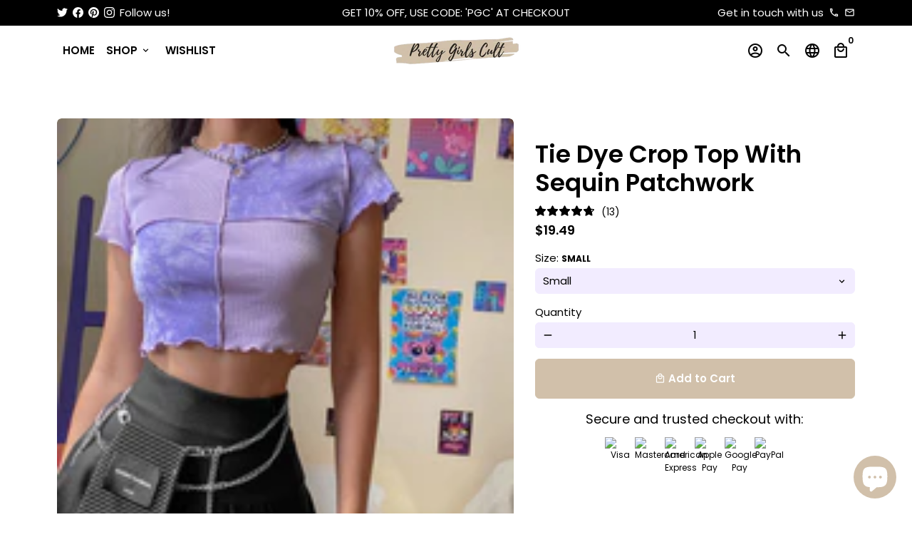

--- FILE ---
content_type: text/html; charset=utf-8
request_url: https://www.prettygirlscult.com/products/tie-dye-crop-top-with-sequin-patchwork
body_size: 72275
content:
<!doctype html>
<html lang="en">
  <head>
    <!-- Google Tag Manager -->
<script>(function(w,d,s,l,i){w[l]=w[l]||[];w[l].push({'gtm.start':
new Date().getTime(),event:'gtm.js'});var f=d.getElementsByTagName(s)[0],
j=d.createElement(s),dl=l!='dataLayer'?'&l='+l:'';j.async=true;j.src=
'https://www.googletagmanager.com/gtm.js?id='+i+dl;f.parentNode.insertBefore(j,f);
})(window,document,'script','dataLayer','GTM-KNN3K89L');</script>
<!-- End Google Tag Manager -->
<script>
window.KiwiSizing = window.KiwiSizing === undefined ? {} : window.KiwiSizing;
KiwiSizing.shop = "prettygirlscult.myshopify.com";


KiwiSizing.data = {
  collections: "264777564357,260790845637,264160116933",
  tags: "",
  product: "6608017883333",
  vendor: "Pretty Girls Cult",
  type: "",
  title: "Tie Dye Crop Top With Sequin Patchwork",
  images: ["\/\/www.prettygirlscult.com\/cdn\/shop\/products\/Ha101017bf9294ff88f52a9ee36daf420h.png?v=1617469619","\/\/www.prettygirlscult.com\/cdn\/shop\/products\/H0b8faa51309147328e58de589dd48e57O.png?v=1617469620","\/\/www.prettygirlscult.com\/cdn\/shop\/products\/Ha55df88609614f81b1faec89aa5ce469k.png?v=1617469620","\/\/www.prettygirlscult.com\/cdn\/shop\/products\/H0a6e007ccdf442f5bfd588ee51364a783.png?v=1617469620","\/\/www.prettygirlscult.com\/cdn\/shop\/products\/Hd6353258328843309252719d36c35ffeL.png?v=1617469620","\/\/www.prettygirlscult.com\/cdn\/shop\/products\/H7d38714d36374ca689070a57ab4120daL.png?v=1617469620","\/\/www.prettygirlscult.com\/cdn\/shop\/products\/Hf9087de71afa4a6287bd3cc0839af72e1.png?v=1617469620","\/\/www.prettygirlscult.com\/cdn\/shop\/products\/Hb9c11dd1f1864bc198055cca14329c42j.png?v=1617469620","\/\/www.prettygirlscult.com\/cdn\/shop\/products\/Hfc47b8bb757649d5bf4f9a21e2678ae8l.png?v=1617469620","\/\/www.prettygirlscult.com\/cdn\/shop\/products\/H63878100476a4b9bbcfda4f11f256da3D.png?v=1617469620","\/\/www.prettygirlscult.com\/cdn\/shop\/products\/He73c54d60fae4a88a63af8e27370a6e6D.png?v=1617469620","\/\/www.prettygirlscult.com\/cdn\/shop\/products\/Hd9042db889764e228207f1137d6b7a1bP.png?v=1617469620","\/\/www.prettygirlscult.com\/cdn\/shop\/products\/Hd937b8340b7c4b86bcff0693461be28bb.png?v=1617469620"],
  options: [{"name":"Color","position":1,"values":["Purple","Blue"]},{"name":"Size","position":2,"values":["Small","Medium","Large"]}],
  variants: [{"id":39524710252741,"title":"Purple \/ Small","option1":"Purple","option2":"Small","option3":null,"sku":"","requires_shipping":true,"taxable":false,"featured_image":{"id":28282797064389,"product_id":6608017883333,"position":1,"created_at":"2021-04-03T18:06:59+01:00","updated_at":"2021-04-03T18:06:59+01:00","alt":null,"width":800,"height":800,"src":"\/\/www.prettygirlscult.com\/cdn\/shop\/products\/Ha101017bf9294ff88f52a9ee36daf420h.png?v=1617469619","variant_ids":[39524710252741,39524710285509,39524710318277]},"available":true,"name":"Tie Dye Crop Top With Sequin Patchwork - Purple \/ Small","public_title":"Purple \/ Small","options":["Purple","Small"],"price":1949,"weight":0,"compare_at_price":null,"inventory_management":"shopify","barcode":"","featured_media":{"alt":null,"id":20528025239749,"position":1,"preview_image":{"aspect_ratio":1.0,"height":800,"width":800,"src":"\/\/www.prettygirlscult.com\/cdn\/shop\/products\/Ha101017bf9294ff88f52a9ee36daf420h.png?v=1617469619"}},"requires_selling_plan":false,"selling_plan_allocations":[]},{"id":39524710285509,"title":"Purple \/ Medium","option1":"Purple","option2":"Medium","option3":null,"sku":"","requires_shipping":true,"taxable":false,"featured_image":{"id":28282797064389,"product_id":6608017883333,"position":1,"created_at":"2021-04-03T18:06:59+01:00","updated_at":"2021-04-03T18:06:59+01:00","alt":null,"width":800,"height":800,"src":"\/\/www.prettygirlscult.com\/cdn\/shop\/products\/Ha101017bf9294ff88f52a9ee36daf420h.png?v=1617469619","variant_ids":[39524710252741,39524710285509,39524710318277]},"available":true,"name":"Tie Dye Crop Top With Sequin Patchwork - Purple \/ Medium","public_title":"Purple \/ Medium","options":["Purple","Medium"],"price":1949,"weight":0,"compare_at_price":null,"inventory_management":"shopify","barcode":"","featured_media":{"alt":null,"id":20528025239749,"position":1,"preview_image":{"aspect_ratio":1.0,"height":800,"width":800,"src":"\/\/www.prettygirlscult.com\/cdn\/shop\/products\/Ha101017bf9294ff88f52a9ee36daf420h.png?v=1617469619"}},"requires_selling_plan":false,"selling_plan_allocations":[]},{"id":39524710318277,"title":"Purple \/ Large","option1":"Purple","option2":"Large","option3":null,"sku":"","requires_shipping":true,"taxable":false,"featured_image":{"id":28282797064389,"product_id":6608017883333,"position":1,"created_at":"2021-04-03T18:06:59+01:00","updated_at":"2021-04-03T18:06:59+01:00","alt":null,"width":800,"height":800,"src":"\/\/www.prettygirlscult.com\/cdn\/shop\/products\/Ha101017bf9294ff88f52a9ee36daf420h.png?v=1617469619","variant_ids":[39524710252741,39524710285509,39524710318277]},"available":true,"name":"Tie Dye Crop Top With Sequin Patchwork - Purple \/ Large","public_title":"Purple \/ Large","options":["Purple","Large"],"price":1949,"weight":0,"compare_at_price":null,"inventory_management":"shopify","barcode":"","featured_media":{"alt":null,"id":20528025239749,"position":1,"preview_image":{"aspect_ratio":1.0,"height":800,"width":800,"src":"\/\/www.prettygirlscult.com\/cdn\/shop\/products\/Ha101017bf9294ff88f52a9ee36daf420h.png?v=1617469619"}},"requires_selling_plan":false,"selling_plan_allocations":[]},{"id":39524710351045,"title":"Blue \/ Small","option1":"Blue","option2":"Small","option3":null,"sku":"","requires_shipping":true,"taxable":false,"featured_image":{"id":28282796966085,"product_id":6608017883333,"position":4,"created_at":"2021-04-03T18:06:58+01:00","updated_at":"2021-04-03T18:07:00+01:00","alt":null,"width":800,"height":800,"src":"\/\/www.prettygirlscult.com\/cdn\/shop\/products\/H0a6e007ccdf442f5bfd588ee51364a783.png?v=1617469620","variant_ids":[39524710351045,39524710383813,39524710416581]},"available":true,"name":"Tie Dye Crop Top With Sequin Patchwork - Blue \/ Small","public_title":"Blue \/ Small","options":["Blue","Small"],"price":1949,"weight":0,"compare_at_price":null,"inventory_management":"shopify","barcode":"","featured_media":{"alt":null,"id":20528025338053,"position":4,"preview_image":{"aspect_ratio":1.0,"height":800,"width":800,"src":"\/\/www.prettygirlscult.com\/cdn\/shop\/products\/H0a6e007ccdf442f5bfd588ee51364a783.png?v=1617469620"}},"requires_selling_plan":false,"selling_plan_allocations":[]},{"id":39524710383813,"title":"Blue \/ Medium","option1":"Blue","option2":"Medium","option3":null,"sku":"","requires_shipping":true,"taxable":false,"featured_image":{"id":28282796966085,"product_id":6608017883333,"position":4,"created_at":"2021-04-03T18:06:58+01:00","updated_at":"2021-04-03T18:07:00+01:00","alt":null,"width":800,"height":800,"src":"\/\/www.prettygirlscult.com\/cdn\/shop\/products\/H0a6e007ccdf442f5bfd588ee51364a783.png?v=1617469620","variant_ids":[39524710351045,39524710383813,39524710416581]},"available":true,"name":"Tie Dye Crop Top With Sequin Patchwork - Blue \/ Medium","public_title":"Blue \/ Medium","options":["Blue","Medium"],"price":1949,"weight":0,"compare_at_price":null,"inventory_management":"shopify","barcode":"","featured_media":{"alt":null,"id":20528025338053,"position":4,"preview_image":{"aspect_ratio":1.0,"height":800,"width":800,"src":"\/\/www.prettygirlscult.com\/cdn\/shop\/products\/H0a6e007ccdf442f5bfd588ee51364a783.png?v=1617469620"}},"requires_selling_plan":false,"selling_plan_allocations":[]},{"id":39524710416581,"title":"Blue \/ Large","option1":"Blue","option2":"Large","option3":null,"sku":"","requires_shipping":true,"taxable":false,"featured_image":{"id":28282796966085,"product_id":6608017883333,"position":4,"created_at":"2021-04-03T18:06:58+01:00","updated_at":"2021-04-03T18:07:00+01:00","alt":null,"width":800,"height":800,"src":"\/\/www.prettygirlscult.com\/cdn\/shop\/products\/H0a6e007ccdf442f5bfd588ee51364a783.png?v=1617469620","variant_ids":[39524710351045,39524710383813,39524710416581]},"available":true,"name":"Tie Dye Crop Top With Sequin Patchwork - Blue \/ Large","public_title":"Blue \/ Large","options":["Blue","Large"],"price":1949,"weight":0,"compare_at_price":null,"inventory_management":"shopify","barcode":"","featured_media":{"alt":null,"id":20528025338053,"position":4,"preview_image":{"aspect_ratio":1.0,"height":800,"width":800,"src":"\/\/www.prettygirlscult.com\/cdn\/shop\/products\/H0a6e007ccdf442f5bfd588ee51364a783.png?v=1617469620"}},"requires_selling_plan":false,"selling_plan_allocations":[]}],
};

</script>
    <!-- Basic page needs -->
    <meta charset="utf-8">
    <meta http-equiv="X-UA-Compatible" content="IE=edge,chrome=1">
    <meta name="viewport" content="width=device-width,initial-scale=1,shrink-to-fit=no">
    <meta name="theme-color" content="#FFFFFF">
    <meta name="apple-mobile-web-app-capable" content="yes">
    <meta name="mobile-web-app-capable" content="yes">
    <meta name="author" content="Debutify">
<meta name="facebook-domain-verification" content="knizlgccq38z4r90g7fgyitkn6osi8" />
    <!-- Preconnect external ressources -->
    <link rel="preconnect" href="https://cdn.shopify.com" crossorigin>
    <link rel="preconnect" href="https://fonts.shopifycdn.com" crossorigin>
    <link rel="preconnect" href="https://shop.app" crossorigin>
    <link rel="preconnect" href="https://monorail-edge.shopifysvc.com"><link rel="preconnect" href="https://godog.shopifycloud.com"><link rel="preconnect" href="https://debutify.com"><link rel="preconnect" href="https://api.teathemes.net" crossorigin><!-- Preload assets -->
    <link rel="preload" href="//www.prettygirlscult.com/cdn/shop/t/9/assets/theme.scss.css?v=121871932598089772111765126571" as="style">
    <link rel="preload" as="font" href="//www.prettygirlscult.com/cdn/fonts/poppins/poppins_n6.aa29d4918bc243723d56b59572e18228ed0786f6.woff2" type="font/woff2" crossorigin>
    <link rel="preload" as="font" href="//www.prettygirlscult.com/cdn/fonts/poppins/poppins_n6.aa29d4918bc243723d56b59572e18228ed0786f6.woff2" type="font/woff2" crossorigin>
    <link rel="preload" as="font" href="//www.prettygirlscult.com/cdn/fonts/poppins/poppins_n4.0ba78fa5af9b0e1a374041b3ceaadf0a43b41362.woff2" type="font/woff2" crossorigin>
    <link rel="preload" as="font" href="//www.prettygirlscult.com/cdn/shop/t/9/assets/material-icons-outlined.woff2?v=141032514307594503641617920747" type="font/woff2" crossorigin>
    <link rel="preload" href="//www.prettygirlscult.com/cdn/shop/t/9/assets/jquery-2.2.3.min.js?v=171730250359325013191617920800" as="script">
    <link rel="preload" href="//www.prettygirlscult.com/cdn/shop/t/9/assets/theme.min.js?v=172334865121799146611617920850" as="script">
    <link rel="preload" href="//www.prettygirlscult.com/cdn/shop/t/9/assets/lazysizes.min.js?v=46221891067352676611617920747" as="script"><link rel="preload" href="//www.prettygirlscult.com/cdn/shop/t/9/assets/dbtfy-addons.min.js?v=41120813319604891051765126571" as="script"><link rel="canonical" href="https://www.prettygirlscult.com/products/tie-dye-crop-top-with-sequin-patchwork"><!-- Fav icon -->
    <link sizes="192x192" rel="shortcut icon" type="image/png"href="//www.prettygirlscult.com/cdn/shop/files/PGC_LOGO_SMALLER-removebg-preview_ltransparent_192x192.png?v=1616878661">

    <!-- Title and description -->
    <title>
      Tie Dye Crop Top With Sequin Patchwork &ndash; Pretty Girls Cult
    </title><meta name="description" content="____ Pretty Girls Cult ________ 14 Day Return Policy Money Back Guarantee Free Worldwide Shipping ________________ Tag @PrettyGirlsCult For Features  SIZE GUIDE   SHIPPING POLICY  FREE WORLDWIDE shipping on all orders. All orders are charged in United States Dollars ($USD). The currency conversion will estimate the tot"><!-- Social meta --><!-- /snippets/social-meta-tags.liquid --><meta property="og:site_name" content="Pretty Girls Cult">
<meta property="og:url" content="https://www.prettygirlscult.com/products/tie-dye-crop-top-with-sequin-patchwork">
<meta property="og:title" content="Tie Dye Crop Top With Sequin Patchwork">
<meta property="og:type" content="product">
<meta property="og:description" content="____ Pretty Girls Cult ________ 14 Day Return Policy Money Back Guarantee Free Worldwide Shipping ________________ Tag @PrettyGirlsCult For Features  SIZE GUIDE   SHIPPING POLICY  FREE WORLDWIDE shipping on all orders. All orders are charged in United States Dollars ($USD). The currency conversion will estimate the tot"><meta property="og:price:amount" content="19.49">
  <meta property="og:price:currency" content="USD"><meta property="og:image" content="http://www.prettygirlscult.com/cdn/shop/products/Ha101017bf9294ff88f52a9ee36daf420h_1200x1200.png?v=1617469619"><meta property="og:image" content="http://www.prettygirlscult.com/cdn/shop/products/Ha101017bf9294ff88f52a9ee36daf420h_1200x1200.png?v=1617469619"><meta property="og:image" content="http://www.prettygirlscult.com/cdn/shop/products/Ha101017bf9294ff88f52a9ee36daf420h_1200x1200.png?v=1617469619">
<meta property="og:image:secure_url" content="https://www.prettygirlscult.com/cdn/shop/products/Ha101017bf9294ff88f52a9ee36daf420h_1200x1200.png?v=1617469619"><meta property="og:image:secure_url" content="https://www.prettygirlscult.com/cdn/shop/products/Ha101017bf9294ff88f52a9ee36daf420h_1200x1200.png?v=1617469619"><meta property="og:image:secure_url" content="https://www.prettygirlscult.com/cdn/shop/products/Ha101017bf9294ff88f52a9ee36daf420h_1200x1200.png?v=1617469619"><meta name="twitter:site" content="@PrettyGirlsCult"><meta name="twitter:card" content="summary_large_image">
<meta name="twitter:title" content="Tie Dye Crop Top With Sequin Patchwork">
<meta name="twitter:description" content="____ Pretty Girls Cult ________ 14 Day Return Policy Money Back Guarantee Free Worldwide Shipping ________________ Tag @PrettyGirlsCult For Features  SIZE GUIDE   SHIPPING POLICY  FREE WORLDWIDE shipping on all orders. All orders are charged in United States Dollars ($USD). The currency conversion will estimate the tot">
<!-- CSS  -->
    <link href="//www.prettygirlscult.com/cdn/shop/t/9/assets/theme.scss.css?v=121871932598089772111765126571" rel="stylesheet" type="text/css" media="all" />

    <!-- Load fonts independently to prevent redering blocks -->
    <style>
      @font-face {
  font-family: Poppins;
  font-weight: 600;
  font-style: normal;
  font-display: swap;
  src: url("//www.prettygirlscult.com/cdn/fonts/poppins/poppins_n6.aa29d4918bc243723d56b59572e18228ed0786f6.woff2") format("woff2"),
       url("//www.prettygirlscult.com/cdn/fonts/poppins/poppins_n6.5f815d845fe073750885d5b7e619ee00e8111208.woff") format("woff");
}

      @font-face {
  font-family: Poppins;
  font-weight: 600;
  font-style: normal;
  font-display: swap;
  src: url("//www.prettygirlscult.com/cdn/fonts/poppins/poppins_n6.aa29d4918bc243723d56b59572e18228ed0786f6.woff2") format("woff2"),
       url("//www.prettygirlscult.com/cdn/fonts/poppins/poppins_n6.5f815d845fe073750885d5b7e619ee00e8111208.woff") format("woff");
}

      @font-face {
  font-family: Poppins;
  font-weight: 400;
  font-style: normal;
  font-display: swap;
  src: url("//www.prettygirlscult.com/cdn/fonts/poppins/poppins_n4.0ba78fa5af9b0e1a374041b3ceaadf0a43b41362.woff2") format("woff2"),
       url("//www.prettygirlscult.com/cdn/fonts/poppins/poppins_n4.214741a72ff2596839fc9760ee7a770386cf16ca.woff") format("woff");
}

      @font-face {
  font-family: Poppins;
  font-weight: 700;
  font-style: normal;
  font-display: swap;
  src: url("//www.prettygirlscult.com/cdn/fonts/poppins/poppins_n7.56758dcf284489feb014a026f3727f2f20a54626.woff2") format("woff2"),
       url("//www.prettygirlscult.com/cdn/fonts/poppins/poppins_n7.f34f55d9b3d3205d2cd6f64955ff4b36f0cfd8da.woff") format("woff");
}

      @font-face {
  font-family: Poppins;
  font-weight: 400;
  font-style: italic;
  font-display: swap;
  src: url("//www.prettygirlscult.com/cdn/fonts/poppins/poppins_i4.846ad1e22474f856bd6b81ba4585a60799a9f5d2.woff2") format("woff2"),
       url("//www.prettygirlscult.com/cdn/fonts/poppins/poppins_i4.56b43284e8b52fc64c1fd271f289a39e8477e9ec.woff") format("woff");
}

      @font-face {
  font-family: Poppins;
  font-weight: 700;
  font-style: italic;
  font-display: swap;
  src: url("//www.prettygirlscult.com/cdn/fonts/poppins/poppins_i7.42fd71da11e9d101e1e6c7932199f925f9eea42d.woff2") format("woff2"),
       url("//www.prettygirlscult.com/cdn/fonts/poppins/poppins_i7.ec8499dbd7616004e21155106d13837fff4cf556.woff") format("woff");
}

      @font-face {
  font-family: Poppins;
  font-weight: 900;
  font-style: normal;
  font-display: swap;
  src: url("//www.prettygirlscult.com/cdn/fonts/poppins/poppins_n9.eb6b9ef01b62e777a960bfd02fc9fb4918cd3eab.woff2") format("woff2"),
       url("//www.prettygirlscult.com/cdn/fonts/poppins/poppins_n9.6501a5bd018e348b6d5d6e8c335f9e7d32a80c36.woff") format("woff");
}

      @font-face {
        font-family: Material Icons Outlined;
        font-weight: 400;
        font-style: normal;
        font-display: block;
        src: url(//www.prettygirlscult.com/cdn/shop/t/9/assets/material-icons-outlined.woff2?v=141032514307594503641617920747) format("woff2");
      }
    </style>

    <!-- Theme strings and settings -->
    <script>window.debutify = true;window.theme = window.theme || {};

      theme.variables = {
        small: 769,
        postSmall: 769.1,
        animationDuration: 600,
        animationSlow: 1000,
        transitionSpeed: 300,
        fastClickPluginLink: "\/\/www.prettygirlscult.com\/cdn\/shop\/t\/9\/assets\/FastClick.js?v=38733970534528769321617920775",
        jQueryUIPluginLink: "\/\/www.prettygirlscult.com\/cdn\/shop\/t\/9\/assets\/jquery-ui.min.js?v=70596825350812787271617920745",
        jQueryUIAutocompletePluginLink: "\/\/www.prettygirlscult.com\/cdn\/shop\/t\/9\/assets\/jquery.ui.autocomplete.scroll.min.js?v=65694924680175604831617920746",
        jQueryExitIntentPluginLink: "\/\/www.prettygirlscult.com\/cdn\/shop\/t\/9\/assets\/jquery.exitintent.min.js?v=141936771459652646111617920746",
        trackingPluginLink: "\/\/www.17track.net\/externalcall.js"
      };

      theme.settings = {
        cartType: "drawer",
        stickyHeader: true,
        heightHeader: 70,
        heightHeaderMobile: 60,
        icon: "material-icons-outlined",
        currencyOriginalPrice: true,
        customCurrency: true,
        dbtfyATCAnimationType: "shakeX",
        dbtfyATCAnimationInterval: 10,
        dbtfySalesCountdownDays: "d",
        dbtfySalesCountdownHours: "h",
        dbtfySalesCountdownMinutes: "m",
        dbtfySalesCountdownSeconds: "s",
        dbtfyShopProtectImage: true,
        dbtfyShopProtectDrag: true,
        dbtfyShopProtectTextProduct: true,
        dbtfyShopProtectTextArticle: true,
        dbtfyShopProtectCollection: true,
        isSearchEnabled: true,
        customScript: "",
      };

      theme.strings = {
        zoomClose: "Close (Esc)",
        zoomPrev: "Previous (Left arrow key)",
        zoomNext: "Next (Right arrow key)",
        moneyFormat: "\u003cspan class=money\u003e${{amount}}\u003c\/span\u003e",
        moneyWithCurrencyFormat: "${{amount}} USD",
        currencyFormat: "money_format",
        defaultCurrency: "USD",
        saveFormat: "Save {{ saved_amount }}",
        addressError: "Error looking up that address",
        addressNoResults: "No results for that address",
        addressQueryLimit: "You have exceeded the Google API usage limit. Consider upgrading to a \u003ca href=\"https:\/\/developers.google.com\/maps\/premium\/usage-limits\"\u003ePremium Plan\u003c\/a\u003e.",
        authError: "There was a problem authenticating your Google Maps account.",
        cartCookie: "Enable cookies to use the shopping cart",
        addToCart: "Add to Cart",
        soldOut: "Sold Out",
        unavailable: "Unavailable",
        regularPrice: "Regular price",
        salePrice: "Sale price",
        saveLabel: "Save {{ saved_amount }}",
        quantityLabel: "Quantity",
        shopCurrency: "USD",shopPrimaryLocale: "en",};

      window.lazySizesConfig = window.lazySizesConfig || {};
      window.lazySizesConfig.customMedia = {
        "--small": `(max-width: ${theme.variables.small}px)`
      };
    </script>

    <!-- JS -->
    <script src="//www.prettygirlscult.com/cdn/shop/t/9/assets/jquery-2.2.3.min.js?v=171730250359325013191617920800" type="text/javascript"></script>

    <script src="//www.prettygirlscult.com/cdn/shop/t/9/assets/theme.min.js?v=172334865121799146611617920850" defer="defer"></script>

    <script src="//www.prettygirlscult.com/cdn/shop/t/9/assets/lazysizes.min.js?v=46221891067352676611617920747" async="async"></script><script type="text/javascript" src="/services/javascripts/currencies.js" data-no-instant></script>
          <script src="//www.prettygirlscult.com/cdn/shop/t/9/assets/jquery.currencies.min.js?v=170067653401034091751617920803" defer="defer"></script><script src="//www.prettygirlscult.com/cdn/shop/t/9/assets/dbtfy-addons.min.js?v=41120813319604891051765126571" defer="defer"></script><!-- Header hook for plugins -->
    <script>window.performance && window.performance.mark && window.performance.mark('shopify.content_for_header.start');</script><meta name="facebook-domain-verification" content="b76243m75ha9msp14vh6rssebah33f">
<meta name="facebook-domain-verification" content="lea2xlv4lu6jcs44fvw7s5sbqvpcsx">
<meta name="facebook-domain-verification" content="knizlgccq38z4r90g7fgyitkn6osi8">
<meta name="facebook-domain-verification" content="bggij15tzmetbawbogbg9v9qn7yly4">
<meta name="google-site-verification" content="2ufgGmvy0P7_Dj56hhdZKDLnnBGs577zZ7YP6J0gX1g">
<meta id="shopify-digital-wallet" name="shopify-digital-wallet" content="/54967304389/digital_wallets/dialog">
<meta name="shopify-checkout-api-token" content="8cd648de843f5916ed8c84c7572e3044">
<meta id="in-context-paypal-metadata" data-shop-id="54967304389" data-venmo-supported="false" data-environment="production" data-locale="en_US" data-paypal-v4="true" data-currency="USD">
<link rel="alternate" type="application/json+oembed" href="https://www.prettygirlscult.com/products/tie-dye-crop-top-with-sequin-patchwork.oembed">
<script async="async" src="/checkouts/internal/preloads.js?locale=en-US"></script>
<link rel="preconnect" href="https://shop.app" crossorigin="anonymous">
<script async="async" src="https://shop.app/checkouts/internal/preloads.js?locale=en-US&shop_id=54967304389" crossorigin="anonymous"></script>
<script id="apple-pay-shop-capabilities" type="application/json">{"shopId":54967304389,"countryCode":"GB","currencyCode":"USD","merchantCapabilities":["supports3DS"],"merchantId":"gid:\/\/shopify\/Shop\/54967304389","merchantName":"Pretty Girls Cult","requiredBillingContactFields":["postalAddress","email"],"requiredShippingContactFields":["postalAddress","email"],"shippingType":"shipping","supportedNetworks":["visa","maestro","masterCard","amex","discover","elo"],"total":{"type":"pending","label":"Pretty Girls Cult","amount":"1.00"},"shopifyPaymentsEnabled":true,"supportsSubscriptions":true}</script>
<script id="shopify-features" type="application/json">{"accessToken":"8cd648de843f5916ed8c84c7572e3044","betas":["rich-media-storefront-analytics"],"domain":"www.prettygirlscult.com","predictiveSearch":true,"shopId":54967304389,"locale":"en"}</script>
<script>var Shopify = Shopify || {};
Shopify.shop = "prettygirlscult.myshopify.com";
Shopify.locale = "en";
Shopify.currency = {"active":"USD","rate":"1.0"};
Shopify.country = "US";
Shopify.theme = {"name":"debutify Pls work","id":121885458629,"schema_name":"Debutify","schema_version":"3.0.1","theme_store_id":null,"role":"main"};
Shopify.theme.handle = "null";
Shopify.theme.style = {"id":null,"handle":null};
Shopify.cdnHost = "www.prettygirlscult.com/cdn";
Shopify.routes = Shopify.routes || {};
Shopify.routes.root = "/";</script>
<script type="module">!function(o){(o.Shopify=o.Shopify||{}).modules=!0}(window);</script>
<script>!function(o){function n(){var o=[];function n(){o.push(Array.prototype.slice.apply(arguments))}return n.q=o,n}var t=o.Shopify=o.Shopify||{};t.loadFeatures=n(),t.autoloadFeatures=n()}(window);</script>
<script>
  window.ShopifyPay = window.ShopifyPay || {};
  window.ShopifyPay.apiHost = "shop.app\/pay";
  window.ShopifyPay.redirectState = null;
</script>
<script id="shop-js-analytics" type="application/json">{"pageType":"product"}</script>
<script defer="defer" async type="module" src="//www.prettygirlscult.com/cdn/shopifycloud/shop-js/modules/v2/client.init-shop-cart-sync_BN7fPSNr.en.esm.js"></script>
<script defer="defer" async type="module" src="//www.prettygirlscult.com/cdn/shopifycloud/shop-js/modules/v2/chunk.common_Cbph3Kss.esm.js"></script>
<script defer="defer" async type="module" src="//www.prettygirlscult.com/cdn/shopifycloud/shop-js/modules/v2/chunk.modal_DKumMAJ1.esm.js"></script>
<script type="module">
  await import("//www.prettygirlscult.com/cdn/shopifycloud/shop-js/modules/v2/client.init-shop-cart-sync_BN7fPSNr.en.esm.js");
await import("//www.prettygirlscult.com/cdn/shopifycloud/shop-js/modules/v2/chunk.common_Cbph3Kss.esm.js");
await import("//www.prettygirlscult.com/cdn/shopifycloud/shop-js/modules/v2/chunk.modal_DKumMAJ1.esm.js");

  window.Shopify.SignInWithShop?.initShopCartSync?.({"fedCMEnabled":true,"windoidEnabled":true});

</script>
<script>
  window.Shopify = window.Shopify || {};
  if (!window.Shopify.featureAssets) window.Shopify.featureAssets = {};
  window.Shopify.featureAssets['shop-js'] = {"shop-cart-sync":["modules/v2/client.shop-cart-sync_CJVUk8Jm.en.esm.js","modules/v2/chunk.common_Cbph3Kss.esm.js","modules/v2/chunk.modal_DKumMAJ1.esm.js"],"init-fed-cm":["modules/v2/client.init-fed-cm_7Fvt41F4.en.esm.js","modules/v2/chunk.common_Cbph3Kss.esm.js","modules/v2/chunk.modal_DKumMAJ1.esm.js"],"init-shop-email-lookup-coordinator":["modules/v2/client.init-shop-email-lookup-coordinator_Cc088_bR.en.esm.js","modules/v2/chunk.common_Cbph3Kss.esm.js","modules/v2/chunk.modal_DKumMAJ1.esm.js"],"init-windoid":["modules/v2/client.init-windoid_hPopwJRj.en.esm.js","modules/v2/chunk.common_Cbph3Kss.esm.js","modules/v2/chunk.modal_DKumMAJ1.esm.js"],"shop-button":["modules/v2/client.shop-button_B0jaPSNF.en.esm.js","modules/v2/chunk.common_Cbph3Kss.esm.js","modules/v2/chunk.modal_DKumMAJ1.esm.js"],"shop-cash-offers":["modules/v2/client.shop-cash-offers_DPIskqss.en.esm.js","modules/v2/chunk.common_Cbph3Kss.esm.js","modules/v2/chunk.modal_DKumMAJ1.esm.js"],"shop-toast-manager":["modules/v2/client.shop-toast-manager_CK7RT69O.en.esm.js","modules/v2/chunk.common_Cbph3Kss.esm.js","modules/v2/chunk.modal_DKumMAJ1.esm.js"],"init-shop-cart-sync":["modules/v2/client.init-shop-cart-sync_BN7fPSNr.en.esm.js","modules/v2/chunk.common_Cbph3Kss.esm.js","modules/v2/chunk.modal_DKumMAJ1.esm.js"],"init-customer-accounts-sign-up":["modules/v2/client.init-customer-accounts-sign-up_CfPf4CXf.en.esm.js","modules/v2/client.shop-login-button_DeIztwXF.en.esm.js","modules/v2/chunk.common_Cbph3Kss.esm.js","modules/v2/chunk.modal_DKumMAJ1.esm.js"],"pay-button":["modules/v2/client.pay-button_CgIwFSYN.en.esm.js","modules/v2/chunk.common_Cbph3Kss.esm.js","modules/v2/chunk.modal_DKumMAJ1.esm.js"],"init-customer-accounts":["modules/v2/client.init-customer-accounts_DQ3x16JI.en.esm.js","modules/v2/client.shop-login-button_DeIztwXF.en.esm.js","modules/v2/chunk.common_Cbph3Kss.esm.js","modules/v2/chunk.modal_DKumMAJ1.esm.js"],"avatar":["modules/v2/client.avatar_BTnouDA3.en.esm.js"],"init-shop-for-new-customer-accounts":["modules/v2/client.init-shop-for-new-customer-accounts_CsZy_esa.en.esm.js","modules/v2/client.shop-login-button_DeIztwXF.en.esm.js","modules/v2/chunk.common_Cbph3Kss.esm.js","modules/v2/chunk.modal_DKumMAJ1.esm.js"],"shop-follow-button":["modules/v2/client.shop-follow-button_BRMJjgGd.en.esm.js","modules/v2/chunk.common_Cbph3Kss.esm.js","modules/v2/chunk.modal_DKumMAJ1.esm.js"],"checkout-modal":["modules/v2/client.checkout-modal_B9Drz_yf.en.esm.js","modules/v2/chunk.common_Cbph3Kss.esm.js","modules/v2/chunk.modal_DKumMAJ1.esm.js"],"shop-login-button":["modules/v2/client.shop-login-button_DeIztwXF.en.esm.js","modules/v2/chunk.common_Cbph3Kss.esm.js","modules/v2/chunk.modal_DKumMAJ1.esm.js"],"lead-capture":["modules/v2/client.lead-capture_DXYzFM3R.en.esm.js","modules/v2/chunk.common_Cbph3Kss.esm.js","modules/v2/chunk.modal_DKumMAJ1.esm.js"],"shop-login":["modules/v2/client.shop-login_CA5pJqmO.en.esm.js","modules/v2/chunk.common_Cbph3Kss.esm.js","modules/v2/chunk.modal_DKumMAJ1.esm.js"],"payment-terms":["modules/v2/client.payment-terms_BxzfvcZJ.en.esm.js","modules/v2/chunk.common_Cbph3Kss.esm.js","modules/v2/chunk.modal_DKumMAJ1.esm.js"]};
</script>
<script>(function() {
  var isLoaded = false;
  function asyncLoad() {
    if (isLoaded) return;
    isLoaded = true;
    var urls = ["https:\/\/d1bu6z2uxfnay3.cloudfront.net\/storage\/scripts\/prettygirlscult.myshopify.com.20231212061229.scripttag.js?shop=prettygirlscult.myshopify.com","https:\/\/app.kiwisizing.com\/web\/js\/dist\/kiwiSizing\/plugin\/SizingPlugin.prod.js?v=331\u0026shop=prettygirlscult.myshopify.com","https:\/\/tabs.stationmade.com\/registered-scripts\/tabs-by-station.js?shop=prettygirlscult.myshopify.com","https:\/\/static.klaviyo.com\/onsite\/js\/klaviyo.js?company_id=Yhc4rr\u0026shop=prettygirlscult.myshopify.com","https:\/\/static.klaviyo.com\/onsite\/js\/klaviyo.js?company_id=Yhc4rr\u0026shop=prettygirlscult.myshopify.com"];
    for (var i = 0; i < urls.length; i++) {
      var s = document.createElement('script');
      s.type = 'text/javascript';
      s.async = true;
      s.src = urls[i];
      var x = document.getElementsByTagName('script')[0];
      x.parentNode.insertBefore(s, x);
    }
  };
  if(window.attachEvent) {
    window.attachEvent('onload', asyncLoad);
  } else {
    window.addEventListener('load', asyncLoad, false);
  }
})();</script>
<script id="__st">var __st={"a":54967304389,"offset":0,"reqid":"ec184026-6f0a-491b-a78c-96e7d6ff0b2d-1769731747","pageurl":"www.prettygirlscult.com\/products\/tie-dye-crop-top-with-sequin-patchwork","u":"3f2937d1d281","p":"product","rtyp":"product","rid":6608017883333};</script>
<script>window.ShopifyPaypalV4VisibilityTracking = true;</script>
<script id="captcha-bootstrap">!function(){'use strict';const t='contact',e='account',n='new_comment',o=[[t,t],['blogs',n],['comments',n],[t,'customer']],c=[[e,'customer_login'],[e,'guest_login'],[e,'recover_customer_password'],[e,'create_customer']],r=t=>t.map((([t,e])=>`form[action*='/${t}']:not([data-nocaptcha='true']) input[name='form_type'][value='${e}']`)).join(','),a=t=>()=>t?[...document.querySelectorAll(t)].map((t=>t.form)):[];function s(){const t=[...o],e=r(t);return a(e)}const i='password',u='form_key',d=['recaptcha-v3-token','g-recaptcha-response','h-captcha-response',i],f=()=>{try{return window.sessionStorage}catch{return}},m='__shopify_v',_=t=>t.elements[u];function p(t,e,n=!1){try{const o=window.sessionStorage,c=JSON.parse(o.getItem(e)),{data:r}=function(t){const{data:e,action:n}=t;return t[m]||n?{data:e,action:n}:{data:t,action:n}}(c);for(const[e,n]of Object.entries(r))t.elements[e]&&(t.elements[e].value=n);n&&o.removeItem(e)}catch(o){console.error('form repopulation failed',{error:o})}}const l='form_type',E='cptcha';function T(t){t.dataset[E]=!0}const w=window,h=w.document,L='Shopify',v='ce_forms',y='captcha';let A=!1;((t,e)=>{const n=(g='f06e6c50-85a8-45c8-87d0-21a2b65856fe',I='https://cdn.shopify.com/shopifycloud/storefront-forms-hcaptcha/ce_storefront_forms_captcha_hcaptcha.v1.5.2.iife.js',D={infoText:'Protected by hCaptcha',privacyText:'Privacy',termsText:'Terms'},(t,e,n)=>{const o=w[L][v],c=o.bindForm;if(c)return c(t,g,e,D).then(n);var r;o.q.push([[t,g,e,D],n]),r=I,A||(h.body.append(Object.assign(h.createElement('script'),{id:'captcha-provider',async:!0,src:r})),A=!0)});var g,I,D;w[L]=w[L]||{},w[L][v]=w[L][v]||{},w[L][v].q=[],w[L][y]=w[L][y]||{},w[L][y].protect=function(t,e){n(t,void 0,e),T(t)},Object.freeze(w[L][y]),function(t,e,n,w,h,L){const[v,y,A,g]=function(t,e,n){const i=e?o:[],u=t?c:[],d=[...i,...u],f=r(d),m=r(i),_=r(d.filter((([t,e])=>n.includes(e))));return[a(f),a(m),a(_),s()]}(w,h,L),I=t=>{const e=t.target;return e instanceof HTMLFormElement?e:e&&e.form},D=t=>v().includes(t);t.addEventListener('submit',(t=>{const e=I(t);if(!e)return;const n=D(e)&&!e.dataset.hcaptchaBound&&!e.dataset.recaptchaBound,o=_(e),c=g().includes(e)&&(!o||!o.value);(n||c)&&t.preventDefault(),c&&!n&&(function(t){try{if(!f())return;!function(t){const e=f();if(!e)return;const n=_(t);if(!n)return;const o=n.value;o&&e.removeItem(o)}(t);const e=Array.from(Array(32),(()=>Math.random().toString(36)[2])).join('');!function(t,e){_(t)||t.append(Object.assign(document.createElement('input'),{type:'hidden',name:u})),t.elements[u].value=e}(t,e),function(t,e){const n=f();if(!n)return;const o=[...t.querySelectorAll(`input[type='${i}']`)].map((({name:t})=>t)),c=[...d,...o],r={};for(const[a,s]of new FormData(t).entries())c.includes(a)||(r[a]=s);n.setItem(e,JSON.stringify({[m]:1,action:t.action,data:r}))}(t,e)}catch(e){console.error('failed to persist form',e)}}(e),e.submit())}));const S=(t,e)=>{t&&!t.dataset[E]&&(n(t,e.some((e=>e===t))),T(t))};for(const o of['focusin','change'])t.addEventListener(o,(t=>{const e=I(t);D(e)&&S(e,y())}));const B=e.get('form_key'),M=e.get(l),P=B&&M;t.addEventListener('DOMContentLoaded',(()=>{const t=y();if(P)for(const e of t)e.elements[l].value===M&&p(e,B);[...new Set([...A(),...v().filter((t=>'true'===t.dataset.shopifyCaptcha))])].forEach((e=>S(e,t)))}))}(h,new URLSearchParams(w.location.search),n,t,e,['guest_login'])})(!0,!0)}();</script>
<script integrity="sha256-4kQ18oKyAcykRKYeNunJcIwy7WH5gtpwJnB7kiuLZ1E=" data-source-attribution="shopify.loadfeatures" defer="defer" src="//www.prettygirlscult.com/cdn/shopifycloud/storefront/assets/storefront/load_feature-a0a9edcb.js" crossorigin="anonymous"></script>
<script crossorigin="anonymous" defer="defer" src="//www.prettygirlscult.com/cdn/shopifycloud/storefront/assets/shopify_pay/storefront-65b4c6d7.js?v=20250812"></script>
<script data-source-attribution="shopify.dynamic_checkout.dynamic.init">var Shopify=Shopify||{};Shopify.PaymentButton=Shopify.PaymentButton||{isStorefrontPortableWallets:!0,init:function(){window.Shopify.PaymentButton.init=function(){};var t=document.createElement("script");t.src="https://www.prettygirlscult.com/cdn/shopifycloud/portable-wallets/latest/portable-wallets.en.js",t.type="module",document.head.appendChild(t)}};
</script>
<script data-source-attribution="shopify.dynamic_checkout.buyer_consent">
  function portableWalletsHideBuyerConsent(e){var t=document.getElementById("shopify-buyer-consent"),n=document.getElementById("shopify-subscription-policy-button");t&&n&&(t.classList.add("hidden"),t.setAttribute("aria-hidden","true"),n.removeEventListener("click",e))}function portableWalletsShowBuyerConsent(e){var t=document.getElementById("shopify-buyer-consent"),n=document.getElementById("shopify-subscription-policy-button");t&&n&&(t.classList.remove("hidden"),t.removeAttribute("aria-hidden"),n.addEventListener("click",e))}window.Shopify?.PaymentButton&&(window.Shopify.PaymentButton.hideBuyerConsent=portableWalletsHideBuyerConsent,window.Shopify.PaymentButton.showBuyerConsent=portableWalletsShowBuyerConsent);
</script>
<script data-source-attribution="shopify.dynamic_checkout.cart.bootstrap">document.addEventListener("DOMContentLoaded",(function(){function t(){return document.querySelector("shopify-accelerated-checkout-cart, shopify-accelerated-checkout")}if(t())Shopify.PaymentButton.init();else{new MutationObserver((function(e,n){t()&&(Shopify.PaymentButton.init(),n.disconnect())})).observe(document.body,{childList:!0,subtree:!0})}}));
</script>
<link id="shopify-accelerated-checkout-styles" rel="stylesheet" media="screen" href="https://www.prettygirlscult.com/cdn/shopifycloud/portable-wallets/latest/accelerated-checkout-backwards-compat.css" crossorigin="anonymous">
<style id="shopify-accelerated-checkout-cart">
        #shopify-buyer-consent {
  margin-top: 1em;
  display: inline-block;
  width: 100%;
}

#shopify-buyer-consent.hidden {
  display: none;
}

#shopify-subscription-policy-button {
  background: none;
  border: none;
  padding: 0;
  text-decoration: underline;
  font-size: inherit;
  cursor: pointer;
}

#shopify-subscription-policy-button::before {
  box-shadow: none;
}

      </style>

<script>window.performance && window.performance.mark && window.performance.mark('shopify.content_for_header.end');</script>

	<!-- "snippets/vitals-loader.liquid" was not rendered, the associated app was uninstalled -->
  
 
<script defer src='https://cdn.debutify.com/scripts/production/cHJldHR5Z2lybHNjdWx0Lm15c2hvcGlmeS5jb20=/debutify_script_tags.js'></script><!-- BEGIN app block: shopify://apps/lai-product-reviews/blocks/appBlockEmbed/cad3c6c6-329e-4416-ba74-b79359b5b6e1 -->
<script>
    function getUrlParameterExt(sParam) {
        let sPageURL = window.location.search.substring(1);
        let sURLVariables= sPageURL.split('&');
        let sParameterName;
        let i;
        for (i = 0; i < sURLVariables.length; i++) {
            sParameterName = sURLVariables[i].split('=');

            if (sParameterName[0] === sParam) {
                return sParameterName[1] === undefined ? true : decodeURIComponent(reFixParamUrlFromMailExt(sParameterName[1]));
            }
        }
    };
    function reFixParamUrlFromMailExt(value) {
        return value ? value.replace(/\+/g, ' ') : value;
    };
    var scmCustomDataExt= {};
    if(getUrlParameterExt('lai-test') == '1'){
        scmCustomDataExt= {
            'cdn' : 'https://reviews-importer.test',
            'minJs' : false
        }
        var laiScriptTagGlobal =  {
            "url" : "https://reviews-importer.test/js/frontend/version-14/reviews-scripttag.js?version=4"
        };
    }
</script>
<!-- BEGIN app snippet: lang --><script>
    var scmCustomData = (typeof scmCustomData == "undefined" || scmCustomData == null) ? null : scmCustomData;
    var scmLanguage = (typeof scmLanguage == "undefined" || scmLanguage == null) ? `
  {
    "box_reviews": {
      "title_info": "Customer reviews",
      "average_info": "out of 5",
      "before_number": "Based on ",
      "after_number": " reviews",
      "all_reviews": "All reviews",
        "highlight_tab": "Reviews for other products",
      "reviews_tab": "Reviews"
    },
    "box_write": {
      "title_write": "Write a review",
      "before_star": "Your rating",
      "input_name": "Your name",
      "input_email": "Your email",
      "input_text_area": "Enter your feedback here",
      "input_photo": "Add photo",
      "button_write": "Submit review",
      "write_cancel": "Cancel",
      "message_error_character": "Please replace the &#39;&lt;,&gt;&#39; character with the equivalent character",
      "message_error_file_upload": "Please upload a file smaller than 4MB.",
      "message_error_video_upload": "Please upload a video file smaller than 50MB",
      "message_error_type_media_upload": "Not support this file.",
      "message_success": "Thank you!",
      "message_fail": "Submitted unsuccessfully!",
       "purchase_to_leave_reviews": "Please make a purchase by this email address to leave us reviews.",
      "log_in_to_leave_reviews": "Please log in and use one email address that made a purchase to this store to leave us a review.",
      "purchase_to_a_specific_product": "Please make a purchase for this product by this email address to leave us reviews."
    },
    "reviews_list": {
      "view_product": "See product",
      "read_more": "Read more",
      "helpful": "Translation missing: en.smart_aliexpress_review.reviews_list.helpful",
      "reply": "replied",
      "button_load_more": "Load more",
      "purchased": "Purchased"
    },
    "sort_box" : {
        "reviews": "Sort reviews",
        "content": "Sort by content",
        "pictures": "Sort by photo",
        "date": "Sort by date",
        "rating": "Sort by rate"
    },
    "empty_page" : {
        "title": "Customer reviews",
        "des": "This product has no review. Be the first one to review it"
    },
    "thank_you" : {
        "title": "Your review has been submitted!",
        "des": "This message will automatically close in 8 seconds."
    },
    "discount": {
      "title": "Use the following discount code for {{discount_value}} off your next purchase",
      "des": "We&#39;ll also send it by email",
      "action": "Continue",
      "badge": "Get discount {{discount_value}} off",
      "coupon_waiting_message": "Thank you for reviewing our product. The discount code will be sent to your email once the review is approved.",
      "photo": "Upload photo reviews to get {{discount_value}} off discount instantly!"
    },
    "qa": {
        "qaAnswerField": "Your answer",
        "qaQuestionField": "Your question",
        "qaTitle": "Questions",
        "qaFormTitle": "Ask a question",
        "qaQuestionTitle": "Question:",
        "qaAnswerTitle": "Answer:",
        "qaStoreOwnerBadge": "Store owner",
        "qaPastBuyerBadge": "Past customer",
        "qaSuccessMessage": "Thank you!",
        "qaFailMessage": "Submitted unsuccessfully!",
        "qaAskQuestionBtn": "Ask a question",
        "qaSubmitQuestionBtn": "Submit question",
        "qaSubmitAnswerBtn": "Submit answer",
        "qaReplyBtn": "Reply",
        "qaLoadMoreAnswerBtn": "See more answers"
    }
  }` : scmLanguage;
</script><!-- END app snippet -->
<!-- BEGIN app snippet: appBlockEmbedVersion14 --><meta id="scm-reviews-shopSetting" data-shop='{"hasCssCustom":false,"starColor":"#000000","starStyle":"star","textPrimary":"#000000","textSecondary":"#a3a3a3","font":"Montserrat","width":"1140px","reviewBg":"#ffffff","sort":"date","jsonLd":true,"itemPerLoad":8,"showVote":false,"voteColor":"#FF9C00","header_headerQuickLayout":"default-2","header_showStatistic":true,"header_avgRatingShape":"round","header_avgRatingColor":"#000000","header_starArrange":"vertical","header_writeReviewBtnShape":"round","header_writeReviewBtnColor":"#000000","header_writeReviewBtnTextColor":"#ffffff","header_submitBtnShape":"round","header_submitBtnColor":"#000000","header_submitBtnTextColor":"#ffffff","header_reviewForm":true,"header_reviewFormat":"toggle","body_customerName":"hide","body_customerAvatarShape":"round","body_customerAvatarDisplay":"image","body_verifyBadge":true,"body_verifyBadgeColor":"#000000","body_showFlag":true,"body_flag":"round","body_layout":"grid","body_bodyQuickLayout":"default-2","body_reviewPhoto":true,"body_date":true,"body_dateFormat":"MM-dd-yyyy","body_contentAlign":"center","body_bgReview":"#ffffff","lazyLoad":true,"isLimitContent":false,"limitContentCharacters":500,"highlightTabEnabled":false,"paginationType":"load-more","show_2_widget":true,"custom":false,"twoColumnsOnMobile":true,"hiddenNoneReviews":false,"starRating_color":"#000000","starRating_SingularReview":"{{n}} review","starRating_PluralReview":"{{n}} reviews","starRating_EmptyReview":"No review","starRating_showText":false,"starRating_hideIfNoReviews":false,"showHiddenStar":"1","popSetting":{"state":false,"source":[],"clickType":"product","clickValue":"","rating":5,"photo":true,"content":true,"initialDelay":10,"delayBetween":10,"displayTime":5,"maxPopups":5,"repeatAfter":10,"pages":[],"position":"bottom-left","format":"horizontal","backgroundType":"solid","backgroundValue":"#5b69c3","starColor":"#fc9d01","showDate":true,"textFont":"Nunito Sans","textColor":"#ffffff","hideMobile":false},"popEnabled":false,"homepage_type":"default-4","homepage_layout":"grid","homepage_slider":true,"homepage_desktopItems":3,"homepage_smallDesktopItems":3,"homepage_tabletItems":2,"homepage_mobileItems":1,"homepage_autoSlider":false,"homepage_delaySlider":2000,"showSubmitImage":false,"checkSortReview":false,"canUseReviewPerLoad":false,"videosPerReview":false,"videoEnabled":false,"shopPlan":{"grid":true,"testimonial":false,"gallery":false,"cardCarousel":true,"highlight":true,"pop":false},"discountEnabled":false,"discountValue":"0%","loginRequireEnabled":false,"orderRequireEnabled":false,"orderProductRequireEnabled":false,"version":230,"minJs":true,"versionLiquid":"14","hostServer":"https:\/\/store.laireviews.com","hostLoadMore":"https:\/\/store.laireviews.com","host":"https:\/\/d1bu6z2uxfnay3.cloudfront.net","versionUpdate":"20240725141222","last_updated":false,"maxUploadFileSize":2,"showWatermark":false,"widgets":{"grid":{"layout":"default-4","itemPerLoadLayout":10,"source":"homePage"},"cardCarousel":{"layout":"default-4","source":"homePage","delay":2000,"auto_run":false},"testimonial":{"source":"homePage","delay":2000,"auto_run":false},"gallery":{"source":"happyPage"}},"groups":{"homePage":{"default":true,"includePhoto":false,"includeContent":false,"enabled":true},"happyPage":{"default":true,"includePhoto":true,"includeContent":false,"enabled":false},"highlightProductPage":{"default":true,"includePhoto":false,"includeContent":false,"enabled":false}},"customForms":[]}' data-qa-setting='{"qaEnabled":false,"qaIsOnlyShopCanAnswer":false,"qaStoreOwnerName":"Store owner","qaAnswersPerLoad":3,"qaQuestionsPerLoad":3,"qaAnswerCardBgColor":"#f6f6f6","qaPastBuyerBadgeColor":"#333333","qaStoreOwnerBadgeColor":"#8","qaAnswerCardLeftBorderColor":"#e5e5e5","qaAnswerCardLeftBorderWidth":"5px"}'>
<script>
    var dataShop=[];
    
        dataShop[`languages`]= `[]`;
    
        dataShop[`qaSetting`]= `{"qaEnabled":false,"qaIsOnlyShopCanAnswer":false,"qaStoreOwnerName":"Store owner","qaAnswersPerLoad":3,"qaQuestionsPerLoad":3,"qaAnswerCardBgColor":"#f6f6f6","qaPastBuyerBadgeColor":"#333333","qaStoreOwnerBadgeColor":"#8","qaAnswerCardLeftBorderColor":"#e5e5e5","qaAnswerCardLeftBorderWidth":"5px"}`;
    
        dataShop[`reviews_homePage`]= `"[base64]"`;
    
        dataShop[`shop_info_setting`]= `{"hasCssCustom":false,"starColor":"#000000","starStyle":"star","textPrimary":"#000000","textSecondary":"#a3a3a3","font":"Montserrat","width":"1140px","reviewBg":"#ffffff","sort":"date","jsonLd":true,"itemPerLoad":8,"showVote":false,"voteColor":"#FF9C00","header_headerQuickLayout":"default-2","header_showStatistic":true,"header_avgRatingShape":"round","header_avgRatingColor":"#000000","header_starArrange":"vertical","header_writeReviewBtnShape":"round","header_writeReviewBtnColor":"#000000","header_writeReviewBtnTextColor":"#ffffff","header_submitBtnShape":"round","header_submitBtnColor":"#000000","header_submitBtnTextColor":"#ffffff","header_reviewForm":true,"header_reviewFormat":"toggle","body_customerName":"hide","body_customerAvatarShape":"round","body_customerAvatarDisplay":"image","body_verifyBadge":true,"body_verifyBadgeColor":"#000000","body_showFlag":true,"body_flag":"round","body_layout":"grid","body_bodyQuickLayout":"default-2","body_reviewPhoto":true,"body_date":true,"body_dateFormat":"MM-dd-yyyy","body_contentAlign":"center","body_bgReview":"#ffffff","lazyLoad":true,"isLimitContent":false,"limitContentCharacters":500,"highlightTabEnabled":false,"paginationType":"load-more","show_2_widget":true,"custom":false,"twoColumnsOnMobile":true,"hiddenNoneReviews":false,"starRating_color":"#000000","starRating_SingularReview":"{{n}} review","starRating_PluralReview":"{{n}} reviews","starRating_EmptyReview":"No review","starRating_showText":false,"starRating_hideIfNoReviews":false,"showHiddenStar":"1","popSetting":{"state":false,"source":[],"clickType":"product","clickValue":"","rating":5,"photo":true,"content":true,"initialDelay":10,"delayBetween":10,"displayTime":5,"maxPopups":5,"repeatAfter":10,"pages":[],"position":"bottom-left","format":"horizontal","backgroundType":"solid","backgroundValue":"#5b69c3","starColor":"#fc9d01","showDate":true,"textFont":"Nunito Sans","textColor":"#ffffff","hideMobile":false},"popEnabled":false,"homepage_type":"default-4","homepage_layout":"grid","homepage_slider":true,"homepage_desktopItems":3,"homepage_smallDesktopItems":3,"homepage_tabletItems":2,"homepage_mobileItems":1,"homepage_autoSlider":false,"homepage_delaySlider":2000,"showSubmitImage":false,"checkSortReview":false,"canUseReviewPerLoad":false,"videosPerReview":false,"videoEnabled":false,"shopPlan":{"grid":true,"testimonial":false,"gallery":false,"cardCarousel":true,"highlight":true,"pop":false},"discountEnabled":false,"discountValue":"0%","loginRequireEnabled":false,"orderRequireEnabled":false,"orderProductRequireEnabled":false,"version":230,"minJs":true,"versionLiquid":"14","hostServer":"https:\/\/store.laireviews.com","hostLoadMore":"https:\/\/store.laireviews.com","host":"https:\/\/d1bu6z2uxfnay3.cloudfront.net","versionUpdate":"20240725141222","last_updated":false,"maxUploadFileSize":2,"showWatermark":false,"widgets":{"grid":{"layout":"default-4","itemPerLoadLayout":10,"source":"homePage"},"cardCarousel":{"layout":"default-4","source":"homePage","delay":2000,"auto_run":false},"testimonial":{"source":"homePage","delay":2000,"auto_run":false},"gallery":{"source":"happyPage"}},"groups":{"homePage":{"default":true,"includePhoto":false,"includeContent":false,"enabled":true},"happyPage":{"default":true,"includePhoto":true,"includeContent":false,"enabled":false},"highlightProductPage":{"default":true,"includePhoto":false,"includeContent":false,"enabled":false}},"customForms":[]}`;
    
    dataShop['customer']={
        "email" : "",
        "name"  : "",
        "order" : ""
    };
    dataShop['orders']= {};
    
    
    var scmCustomData = (typeof scmCustomData == "undefined" || scmCustomData == null) ? {} : scmCustomData;
    var dataShopFromLiquidLAI = (typeof dataShopFromLiquidLAI == "undefined" || dataShopFromLiquidLAI == null) ? {} : dataShopFromLiquidLAI;
    dataShopFromLiquidLAI= {
        "infoShop" : `{"hasCssCustom":false,"starColor":"#000000","starStyle":"star","textPrimary":"#000000","textSecondary":"#a3a3a3","font":"Montserrat","width":"1140px","reviewBg":"#ffffff","sort":"date","jsonLd":true,"itemPerLoad":8,"showVote":false,"voteColor":"#FF9C00","header_headerQuickLayout":"default-2","header_showStatistic":true,"header_avgRatingShape":"round","header_avgRatingColor":"#000000","header_starArrange":"vertical","header_writeReviewBtnShape":"round","header_writeReviewBtnColor":"#000000","header_writeReviewBtnTextColor":"#ffffff","header_submitBtnShape":"round","header_submitBtnColor":"#000000","header_submitBtnTextColor":"#ffffff","header_reviewForm":true,"header_reviewFormat":"toggle","body_customerName":"hide","body_customerAvatarShape":"round","body_customerAvatarDisplay":"image","body_verifyBadge":true,"body_verifyBadgeColor":"#000000","body_showFlag":true,"body_flag":"round","body_layout":"grid","body_bodyQuickLayout":"default-2","body_reviewPhoto":true,"body_date":true,"body_dateFormat":"MM-dd-yyyy","body_contentAlign":"center","body_bgReview":"#ffffff","lazyLoad":true,"isLimitContent":false,"limitContentCharacters":500,"highlightTabEnabled":false,"paginationType":"load-more","show_2_widget":true,"custom":false,"twoColumnsOnMobile":true,"hiddenNoneReviews":false,"starRating_color":"#000000","starRating_SingularReview":"{{n}} review","starRating_PluralReview":"{{n}} reviews","starRating_EmptyReview":"No review","starRating_showText":false,"starRating_hideIfNoReviews":false,"showHiddenStar":"1","popSetting":{"state":false,"source":[],"clickType":"product","clickValue":"","rating":5,"photo":true,"content":true,"initialDelay":10,"delayBetween":10,"displayTime":5,"maxPopups":5,"repeatAfter":10,"pages":[],"position":"bottom-left","format":"horizontal","backgroundType":"solid","backgroundValue":"#5b69c3","starColor":"#fc9d01","showDate":true,"textFont":"Nunito Sans","textColor":"#ffffff","hideMobile":false},"popEnabled":false,"homepage_type":"default-4","homepage_layout":"grid","homepage_slider":true,"homepage_desktopItems":3,"homepage_smallDesktopItems":3,"homepage_tabletItems":2,"homepage_mobileItems":1,"homepage_autoSlider":false,"homepage_delaySlider":2000,"showSubmitImage":false,"checkSortReview":false,"canUseReviewPerLoad":false,"videosPerReview":false,"videoEnabled":false,"shopPlan":{"grid":true,"testimonial":false,"gallery":false,"cardCarousel":true,"highlight":true,"pop":false},"discountEnabled":false,"discountValue":"0%","loginRequireEnabled":false,"orderRequireEnabled":false,"orderProductRequireEnabled":false,"version":230,"minJs":true,"versionLiquid":"14","hostServer":"https:\/\/store.laireviews.com","hostLoadMore":"https:\/\/store.laireviews.com","host":"https:\/\/d1bu6z2uxfnay3.cloudfront.net","versionUpdate":"20240725141222","last_updated":false,"maxUploadFileSize":2,"showWatermark":false,"widgets":{"grid":{"layout":"default-4","itemPerLoadLayout":10,"source":"homePage"},"cardCarousel":{"layout":"default-4","source":"homePage","delay":2000,"auto_run":false},"testimonial":{"source":"homePage","delay":2000,"auto_run":false},"gallery":{"source":"happyPage"}},"groups":{"homePage":{"default":true,"includePhoto":false,"includeContent":false,"enabled":true},"happyPage":{"default":true,"includePhoto":true,"includeContent":false,"enabled":false},"highlightProductPage":{"default":true,"includePhoto":false,"includeContent":false,"enabled":false}},"customForms":[]}`,
        "shopDomain" : `www.prettygirlscult.com`,
        'templateCurrent' : 'product',
        "shopName" : `prettygirlscult`,
        "templatePage" : 'product',
        "productMainId" : '6608017883333',
        "productMainInfo" : {},
        "tabReviews": '',
        "scmCustomData" : JSON.stringify(scmCustomData),
        "scmAccount" : {
            "email" : "",
            "name"  : "",
            "order" : ""
        },
        'current_language' : {
            'shop_locale' : {
                'locale' : "en"
            }
        },
        'dataShop' : dataShop
    }
    dataShopFromLiquidLAI['languages']= [];
    dataShopFromLiquidLAI['current_language']= {"shop_locale":{"locale":"en","enabled":true,"primary":true,"published":true}};
    dataShopFromLiquidLAI.productMainInfo['product']= {"id":6608017883333,"title":"Tie Dye Crop Top With Sequin Patchwork","handle":"tie-dye-crop-top-with-sequin-patchwork","description":"\u003cmeta charset=\"utf-8\"\u003e\n\u003cp data-mce-fragment=\"1\"\u003e\u003cstrong data-mce-fragment=\"1\"\u003e____\u003c\/strong\u003e\u003c\/p\u003e\n\u003cp data-mce-fragment=\"1\"\u003e\u003cbr data-mce-fragment=\"1\"\u003e\u003cstrong data-mce-fragment=\"1\"\u003ePretty Girls Cult\u003c\/strong\u003e\u003cbr data-mce-fragment=\"1\"\u003e\u003c\/p\u003e\n\u003cp data-mce-fragment=\"1\"\u003e\u003cstrong data-mce-fragment=\"1\"\u003e________\u003c\/strong\u003e\u003c\/p\u003e\n\u003cp data-mce-fragment=\"1\"\u003e\u003cstrong data-mce-fragment=\"1\"\u003e14 Day Return Policy\u003c\/strong\u003e\u003c\/p\u003e\n\u003cp data-mce-fragment=\"1\"\u003e\u003cstrong data-mce-fragment=\"1\"\u003eMoney Back Guarantee\u003c\/strong\u003e\u003c\/p\u003e\n\u003cp data-mce-fragment=\"1\"\u003e\u003cstrong data-mce-fragment=\"1\"\u003eFree Worldwide Shipping\u003c\/strong\u003e\u003c\/p\u003e\n\u003cp data-mce-fragment=\"1\"\u003e\u003cstrong data-mce-fragment=\"1\"\u003e________________\u003c\/strong\u003e\u003c\/p\u003e\n\u003cp data-mce-fragment=\"1\"\u003e\u003cstrong data-mce-fragment=\"1\"\u003eTag @PrettyGirlsCult For Features\u003c\/strong\u003e\u003c\/p\u003e\n\u003ch4 data-mce-fragment=\"1\"\u003e SIZE GUIDE\u003cbr\u003e\n\u003c\/h4\u003e\n\u003ch4 data-mce-fragment=\"1\"\u003e\n\u003cstrong data-mce-fragment=\"1\"\u003e\u003c\/strong\u003e\u003cbr\u003e\n\u003c\/h4\u003e\n\u003cdiv id=\"KiwiSizingChart\" data-sizing-id=\"12464133\" data-display-mode=\"0\" data-recommender-display-mode=\"0\" data-layout-type=\"0\"\u003e\u003cbr\u003e\u003c\/div\u003e\n\u003cp class=\"p1\"\u003e \u003cbr\u003e\u003c\/p\u003e\n\u003ch4 class=\"p1\"\u003eSHIPPING POLICY \u003c\/h4\u003e\n\u003cp class=\"p1\"\u003e\u003cstrong\u003eFREE WORLDWIDE\u003c\/strong\u003e\u003cspan\u003e \u003c\/span\u003eshipping on all orders.\u003c\/p\u003e\n\u003cp class=\"p1\"\u003eAll orders are charged in United States Dollars ($USD). The currency conversion will estimate the total cost in your local currency, however you will be charged in $USD.\u003c\/p\u003e\n\u003cp class=\"p2\"\u003e \u003c\/p\u003e\n\u003cp class=\"p1\"\u003e\u003cb\u003eDelivering Your Order\u003cbr\u003e\u003c\/b\u003ePrettyGirlsCult provides worldwide delivery.\u003cbr\u003ePlease note that \u003cspan\u003ePrettyGirlsCult\u003c\/span\u003e\u003cspan\u003e \u003c\/span\u003edoes not operate on public holidays.\u003c\/p\u003e\n\u003cp class=\"p2\"\u003e \u003c\/p\u003e\n\u003cp class=\"p1\"\u003e\u003cb\u003eExpected Delivery Time\u003c\/b\u003e\u003cbr\u003eOur delivery time frames are dependent on the location of the buyer. Standard shipment\/processing will take 2-5 business days and delivery will take 1-3 weeks*.\u003c\/p\u003e\n\u003cp class=\"p2\"\u003e \u003c\/p\u003e\n\u003cp class=\"p1\"\u003eIf you have not received your items within this time frame, please email us with your full name and order number and will look into your delivery immediately! In most cases, delivery has been attempted and your parcel is waiting for you at your nearest post office for collection.\u003c\/p\u003e\n\u003cp class=\"p1\"\u003e \u003c\/p\u003e\n\u003cp class=\"p3\"\u003e\u003cb\u003e*ITEMS WITHIN ORDERS MAY BE SENT SEPARATELY\u003c\/b\u003e\u003c\/p\u003e\n\u003cp class=\"p1\"\u003e \u003c\/p\u003e\n\u003cp class=\"p1\"\u003e\u003cb\u003eInternational Taxes\u003cbr\u003e\u003c\/b\u003eThe customer is responsible for any\/all custom or import charges. Please contact our customer service team regarding any shipment or import charges.\u003c\/p\u003e\n\u003ch4 class=\"p1\"\u003eRETURNS POLICY\u003c\/h4\u003e\n\u003cul class=\"ul1\"\u003e\n\u003cli class=\"li2\"\u003eProducts can be returned within 14 days of delivery for an exchange or store credit.\u003c\/li\u003e\n\u003cli class=\"li2\"\u003e\n\u003cspan class=\"s1\"\u003e\u003c\/span\u003eNo products are eligible for refund unless deemed incorrect or faulty.\u003c\/li\u003e\n\u003cli class=\"li2\"\u003e\n\u003cspan class=\"s1\"\u003e\u003c\/span\u003eItems must be received in original condition - unworn, unwashed and in brand new condition.\u003c\/li\u003e\n\u003cli class=\"li2\"\u003e\n\u003cspan class=\"s1\"\u003e\u003c\/span\u003eWe process all returns within one week of receiving your items and will send you an email with the details of your processed return.\u003c\/li\u003e\n\u003cli class=\"li2\"\u003e\n\u003cspan class=\"s1\"\u003e\u003c\/span\u003ePlease email support@prettygirlscult.com if you believe your product is damaged or faulty.\u003c\/li\u003e\n\u003cli class=\"li2\"\u003e\n\u003cspan class=\"s1\"\u003e\u003c\/span\u003eBuyer will need to pay for the return postage.\u003c\/li\u003e\n\u003c\/ul\u003e\n\u003cp class=\"p2\"\u003e\u003cb\u003eProcessing time\u003c\/b\u003e\u003cbr\u003eWe process all returns within 7 days of receiving your item\/s. We will send you an email with the details of your processed return and store credit information if applicable.\u003c\/p\u003e\n\u003cp class=\"p2\"\u003e\u003cb\u003eHow to return your item\u003c\/b\u003e\u003cbr\u003ePlease email \u003cspan\u003esupport@prettygirlscult\u003c\/span\u003e\u003cspan\u003e.com\u003c\/span\u003e\u003cspan\u003e \u003c\/span\u003eand will we get back to you ASAP with instructions on how to return your item.\u003c\/p\u003e\n\u003ch4 class=\"p1\"\u003e\u003c\/h4\u003e","published_at":"2021-04-03T18:06:58+01:00","created_at":"2021-04-03T18:06:55+01:00","vendor":"Pretty Girls Cult","type":"","tags":[],"price":1949,"price_min":1949,"price_max":1949,"available":true,"price_varies":false,"compare_at_price":null,"compare_at_price_min":0,"compare_at_price_max":0,"compare_at_price_varies":false,"variants":[{"id":39524710252741,"title":"Purple \/ Small","option1":"Purple","option2":"Small","option3":null,"sku":"","requires_shipping":true,"taxable":false,"featured_image":{"id":28282797064389,"product_id":6608017883333,"position":1,"created_at":"2021-04-03T18:06:59+01:00","updated_at":"2021-04-03T18:06:59+01:00","alt":null,"width":800,"height":800,"src":"\/\/www.prettygirlscult.com\/cdn\/shop\/products\/Ha101017bf9294ff88f52a9ee36daf420h.png?v=1617469619","variant_ids":[39524710252741,39524710285509,39524710318277]},"available":true,"name":"Tie Dye Crop Top With Sequin Patchwork - Purple \/ Small","public_title":"Purple \/ Small","options":["Purple","Small"],"price":1949,"weight":0,"compare_at_price":null,"inventory_management":"shopify","barcode":"","featured_media":{"alt":null,"id":20528025239749,"position":1,"preview_image":{"aspect_ratio":1.0,"height":800,"width":800,"src":"\/\/www.prettygirlscult.com\/cdn\/shop\/products\/Ha101017bf9294ff88f52a9ee36daf420h.png?v=1617469619"}},"requires_selling_plan":false,"selling_plan_allocations":[]},{"id":39524710285509,"title":"Purple \/ Medium","option1":"Purple","option2":"Medium","option3":null,"sku":"","requires_shipping":true,"taxable":false,"featured_image":{"id":28282797064389,"product_id":6608017883333,"position":1,"created_at":"2021-04-03T18:06:59+01:00","updated_at":"2021-04-03T18:06:59+01:00","alt":null,"width":800,"height":800,"src":"\/\/www.prettygirlscult.com\/cdn\/shop\/products\/Ha101017bf9294ff88f52a9ee36daf420h.png?v=1617469619","variant_ids":[39524710252741,39524710285509,39524710318277]},"available":true,"name":"Tie Dye Crop Top With Sequin Patchwork - Purple \/ Medium","public_title":"Purple \/ Medium","options":["Purple","Medium"],"price":1949,"weight":0,"compare_at_price":null,"inventory_management":"shopify","barcode":"","featured_media":{"alt":null,"id":20528025239749,"position":1,"preview_image":{"aspect_ratio":1.0,"height":800,"width":800,"src":"\/\/www.prettygirlscult.com\/cdn\/shop\/products\/Ha101017bf9294ff88f52a9ee36daf420h.png?v=1617469619"}},"requires_selling_plan":false,"selling_plan_allocations":[]},{"id":39524710318277,"title":"Purple \/ Large","option1":"Purple","option2":"Large","option3":null,"sku":"","requires_shipping":true,"taxable":false,"featured_image":{"id":28282797064389,"product_id":6608017883333,"position":1,"created_at":"2021-04-03T18:06:59+01:00","updated_at":"2021-04-03T18:06:59+01:00","alt":null,"width":800,"height":800,"src":"\/\/www.prettygirlscult.com\/cdn\/shop\/products\/Ha101017bf9294ff88f52a9ee36daf420h.png?v=1617469619","variant_ids":[39524710252741,39524710285509,39524710318277]},"available":true,"name":"Tie Dye Crop Top With Sequin Patchwork - Purple \/ Large","public_title":"Purple \/ Large","options":["Purple","Large"],"price":1949,"weight":0,"compare_at_price":null,"inventory_management":"shopify","barcode":"","featured_media":{"alt":null,"id":20528025239749,"position":1,"preview_image":{"aspect_ratio":1.0,"height":800,"width":800,"src":"\/\/www.prettygirlscult.com\/cdn\/shop\/products\/Ha101017bf9294ff88f52a9ee36daf420h.png?v=1617469619"}},"requires_selling_plan":false,"selling_plan_allocations":[]},{"id":39524710351045,"title":"Blue \/ Small","option1":"Blue","option2":"Small","option3":null,"sku":"","requires_shipping":true,"taxable":false,"featured_image":{"id":28282796966085,"product_id":6608017883333,"position":4,"created_at":"2021-04-03T18:06:58+01:00","updated_at":"2021-04-03T18:07:00+01:00","alt":null,"width":800,"height":800,"src":"\/\/www.prettygirlscult.com\/cdn\/shop\/products\/H0a6e007ccdf442f5bfd588ee51364a783.png?v=1617469620","variant_ids":[39524710351045,39524710383813,39524710416581]},"available":true,"name":"Tie Dye Crop Top With Sequin Patchwork - Blue \/ Small","public_title":"Blue \/ Small","options":["Blue","Small"],"price":1949,"weight":0,"compare_at_price":null,"inventory_management":"shopify","barcode":"","featured_media":{"alt":null,"id":20528025338053,"position":4,"preview_image":{"aspect_ratio":1.0,"height":800,"width":800,"src":"\/\/www.prettygirlscult.com\/cdn\/shop\/products\/H0a6e007ccdf442f5bfd588ee51364a783.png?v=1617469620"}},"requires_selling_plan":false,"selling_plan_allocations":[]},{"id":39524710383813,"title":"Blue \/ Medium","option1":"Blue","option2":"Medium","option3":null,"sku":"","requires_shipping":true,"taxable":false,"featured_image":{"id":28282796966085,"product_id":6608017883333,"position":4,"created_at":"2021-04-03T18:06:58+01:00","updated_at":"2021-04-03T18:07:00+01:00","alt":null,"width":800,"height":800,"src":"\/\/www.prettygirlscult.com\/cdn\/shop\/products\/H0a6e007ccdf442f5bfd588ee51364a783.png?v=1617469620","variant_ids":[39524710351045,39524710383813,39524710416581]},"available":true,"name":"Tie Dye Crop Top With Sequin Patchwork - Blue \/ Medium","public_title":"Blue \/ Medium","options":["Blue","Medium"],"price":1949,"weight":0,"compare_at_price":null,"inventory_management":"shopify","barcode":"","featured_media":{"alt":null,"id":20528025338053,"position":4,"preview_image":{"aspect_ratio":1.0,"height":800,"width":800,"src":"\/\/www.prettygirlscult.com\/cdn\/shop\/products\/H0a6e007ccdf442f5bfd588ee51364a783.png?v=1617469620"}},"requires_selling_plan":false,"selling_plan_allocations":[]},{"id":39524710416581,"title":"Blue \/ Large","option1":"Blue","option2":"Large","option3":null,"sku":"","requires_shipping":true,"taxable":false,"featured_image":{"id":28282796966085,"product_id":6608017883333,"position":4,"created_at":"2021-04-03T18:06:58+01:00","updated_at":"2021-04-03T18:07:00+01:00","alt":null,"width":800,"height":800,"src":"\/\/www.prettygirlscult.com\/cdn\/shop\/products\/H0a6e007ccdf442f5bfd588ee51364a783.png?v=1617469620","variant_ids":[39524710351045,39524710383813,39524710416581]},"available":true,"name":"Tie Dye Crop Top With Sequin Patchwork - Blue \/ Large","public_title":"Blue \/ Large","options":["Blue","Large"],"price":1949,"weight":0,"compare_at_price":null,"inventory_management":"shopify","barcode":"","featured_media":{"alt":null,"id":20528025338053,"position":4,"preview_image":{"aspect_ratio":1.0,"height":800,"width":800,"src":"\/\/www.prettygirlscult.com\/cdn\/shop\/products\/H0a6e007ccdf442f5bfd588ee51364a783.png?v=1617469620"}},"requires_selling_plan":false,"selling_plan_allocations":[]}],"images":["\/\/www.prettygirlscult.com\/cdn\/shop\/products\/Ha101017bf9294ff88f52a9ee36daf420h.png?v=1617469619","\/\/www.prettygirlscult.com\/cdn\/shop\/products\/H0b8faa51309147328e58de589dd48e57O.png?v=1617469620","\/\/www.prettygirlscult.com\/cdn\/shop\/products\/Ha55df88609614f81b1faec89aa5ce469k.png?v=1617469620","\/\/www.prettygirlscult.com\/cdn\/shop\/products\/H0a6e007ccdf442f5bfd588ee51364a783.png?v=1617469620","\/\/www.prettygirlscult.com\/cdn\/shop\/products\/Hd6353258328843309252719d36c35ffeL.png?v=1617469620","\/\/www.prettygirlscult.com\/cdn\/shop\/products\/H7d38714d36374ca689070a57ab4120daL.png?v=1617469620","\/\/www.prettygirlscult.com\/cdn\/shop\/products\/Hf9087de71afa4a6287bd3cc0839af72e1.png?v=1617469620","\/\/www.prettygirlscult.com\/cdn\/shop\/products\/Hb9c11dd1f1864bc198055cca14329c42j.png?v=1617469620","\/\/www.prettygirlscult.com\/cdn\/shop\/products\/Hfc47b8bb757649d5bf4f9a21e2678ae8l.png?v=1617469620","\/\/www.prettygirlscult.com\/cdn\/shop\/products\/H63878100476a4b9bbcfda4f11f256da3D.png?v=1617469620","\/\/www.prettygirlscult.com\/cdn\/shop\/products\/He73c54d60fae4a88a63af8e27370a6e6D.png?v=1617469620","\/\/www.prettygirlscult.com\/cdn\/shop\/products\/Hd9042db889764e228207f1137d6b7a1bP.png?v=1617469620","\/\/www.prettygirlscult.com\/cdn\/shop\/products\/Hd937b8340b7c4b86bcff0693461be28bb.png?v=1617469620"],"featured_image":"\/\/www.prettygirlscult.com\/cdn\/shop\/products\/Ha101017bf9294ff88f52a9ee36daf420h.png?v=1617469619","options":["Color","Size"],"media":[{"alt":null,"id":20528025239749,"position":1,"preview_image":{"aspect_ratio":1.0,"height":800,"width":800,"src":"\/\/www.prettygirlscult.com\/cdn\/shop\/products\/Ha101017bf9294ff88f52a9ee36daf420h.png?v=1617469619"},"aspect_ratio":1.0,"height":800,"media_type":"image","src":"\/\/www.prettygirlscult.com\/cdn\/shop\/products\/Ha101017bf9294ff88f52a9ee36daf420h.png?v=1617469619","width":800},{"alt":null,"id":20528025272517,"position":2,"preview_image":{"aspect_ratio":1.0,"height":800,"width":800,"src":"\/\/www.prettygirlscult.com\/cdn\/shop\/products\/H0b8faa51309147328e58de589dd48e57O.png?v=1617469620"},"aspect_ratio":1.0,"height":800,"media_type":"image","src":"\/\/www.prettygirlscult.com\/cdn\/shop\/products\/H0b8faa51309147328e58de589dd48e57O.png?v=1617469620","width":800},{"alt":null,"id":20528025305285,"position":3,"preview_image":{"aspect_ratio":1.0,"height":800,"width":800,"src":"\/\/www.prettygirlscult.com\/cdn\/shop\/products\/Ha55df88609614f81b1faec89aa5ce469k.png?v=1617469620"},"aspect_ratio":1.0,"height":800,"media_type":"image","src":"\/\/www.prettygirlscult.com\/cdn\/shop\/products\/Ha55df88609614f81b1faec89aa5ce469k.png?v=1617469620","width":800},{"alt":null,"id":20528025338053,"position":4,"preview_image":{"aspect_ratio":1.0,"height":800,"width":800,"src":"\/\/www.prettygirlscult.com\/cdn\/shop\/products\/H0a6e007ccdf442f5bfd588ee51364a783.png?v=1617469620"},"aspect_ratio":1.0,"height":800,"media_type":"image","src":"\/\/www.prettygirlscult.com\/cdn\/shop\/products\/H0a6e007ccdf442f5bfd588ee51364a783.png?v=1617469620","width":800},{"alt":null,"id":20528025370821,"position":5,"preview_image":{"aspect_ratio":1.0,"height":800,"width":800,"src":"\/\/www.prettygirlscult.com\/cdn\/shop\/products\/Hd6353258328843309252719d36c35ffeL.png?v=1617469620"},"aspect_ratio":1.0,"height":800,"media_type":"image","src":"\/\/www.prettygirlscult.com\/cdn\/shop\/products\/Hd6353258328843309252719d36c35ffeL.png?v=1617469620","width":800},{"alt":null,"id":20528025403589,"position":6,"preview_image":{"aspect_ratio":1.0,"height":800,"width":800,"src":"\/\/www.prettygirlscult.com\/cdn\/shop\/products\/H7d38714d36374ca689070a57ab4120daL.png?v=1617469620"},"aspect_ratio":1.0,"height":800,"media_type":"image","src":"\/\/www.prettygirlscult.com\/cdn\/shop\/products\/H7d38714d36374ca689070a57ab4120daL.png?v=1617469620","width":800},{"alt":null,"id":20528025436357,"position":7,"preview_image":{"aspect_ratio":1.0,"height":800,"width":800,"src":"\/\/www.prettygirlscult.com\/cdn\/shop\/products\/Hf9087de71afa4a6287bd3cc0839af72e1.png?v=1617469620"},"aspect_ratio":1.0,"height":800,"media_type":"image","src":"\/\/www.prettygirlscult.com\/cdn\/shop\/products\/Hf9087de71afa4a6287bd3cc0839af72e1.png?v=1617469620","width":800},{"alt":null,"id":20528025469125,"position":8,"preview_image":{"aspect_ratio":1.0,"height":800,"width":800,"src":"\/\/www.prettygirlscult.com\/cdn\/shop\/products\/Hb9c11dd1f1864bc198055cca14329c42j.png?v=1617469620"},"aspect_ratio":1.0,"height":800,"media_type":"image","src":"\/\/www.prettygirlscult.com\/cdn\/shop\/products\/Hb9c11dd1f1864bc198055cca14329c42j.png?v=1617469620","width":800},{"alt":null,"id":20528025501893,"position":9,"preview_image":{"aspect_ratio":1.0,"height":800,"width":800,"src":"\/\/www.prettygirlscult.com\/cdn\/shop\/products\/Hfc47b8bb757649d5bf4f9a21e2678ae8l.png?v=1617469620"},"aspect_ratio":1.0,"height":800,"media_type":"image","src":"\/\/www.prettygirlscult.com\/cdn\/shop\/products\/Hfc47b8bb757649d5bf4f9a21e2678ae8l.png?v=1617469620","width":800},{"alt":null,"id":20528025534661,"position":10,"preview_image":{"aspect_ratio":1.0,"height":800,"width":800,"src":"\/\/www.prettygirlscult.com\/cdn\/shop\/products\/H63878100476a4b9bbcfda4f11f256da3D.png?v=1617469620"},"aspect_ratio":1.0,"height":800,"media_type":"image","src":"\/\/www.prettygirlscult.com\/cdn\/shop\/products\/H63878100476a4b9bbcfda4f11f256da3D.png?v=1617469620","width":800},{"alt":null,"id":20528025567429,"position":11,"preview_image":{"aspect_ratio":1.0,"height":800,"width":800,"src":"\/\/www.prettygirlscult.com\/cdn\/shop\/products\/He73c54d60fae4a88a63af8e27370a6e6D.png?v=1617469620"},"aspect_ratio":1.0,"height":800,"media_type":"image","src":"\/\/www.prettygirlscult.com\/cdn\/shop\/products\/He73c54d60fae4a88a63af8e27370a6e6D.png?v=1617469620","width":800},{"alt":null,"id":20528025600197,"position":12,"preview_image":{"aspect_ratio":1.501,"height":533,"width":800,"src":"\/\/www.prettygirlscult.com\/cdn\/shop\/products\/Hd9042db889764e228207f1137d6b7a1bP.png?v=1617469620"},"aspect_ratio":1.501,"height":533,"media_type":"image","src":"\/\/www.prettygirlscult.com\/cdn\/shop\/products\/Hd9042db889764e228207f1137d6b7a1bP.png?v=1617469620","width":800},{"alt":null,"id":20528025632965,"position":13,"preview_image":{"aspect_ratio":1.501,"height":533,"width":800,"src":"\/\/www.prettygirlscult.com\/cdn\/shop\/products\/Hd937b8340b7c4b86bcff0693461be28bb.png?v=1617469620"},"aspect_ratio":1.501,"height":533,"media_type":"image","src":"\/\/www.prettygirlscult.com\/cdn\/shop\/products\/Hd937b8340b7c4b86bcff0693461be28bb.png?v=1617469620","width":800}],"requires_selling_plan":false,"selling_plan_groups":[],"content":"\u003cmeta charset=\"utf-8\"\u003e\n\u003cp data-mce-fragment=\"1\"\u003e\u003cstrong data-mce-fragment=\"1\"\u003e____\u003c\/strong\u003e\u003c\/p\u003e\n\u003cp data-mce-fragment=\"1\"\u003e\u003cbr data-mce-fragment=\"1\"\u003e\u003cstrong data-mce-fragment=\"1\"\u003ePretty Girls Cult\u003c\/strong\u003e\u003cbr data-mce-fragment=\"1\"\u003e\u003c\/p\u003e\n\u003cp data-mce-fragment=\"1\"\u003e\u003cstrong data-mce-fragment=\"1\"\u003e________\u003c\/strong\u003e\u003c\/p\u003e\n\u003cp data-mce-fragment=\"1\"\u003e\u003cstrong data-mce-fragment=\"1\"\u003e14 Day Return Policy\u003c\/strong\u003e\u003c\/p\u003e\n\u003cp data-mce-fragment=\"1\"\u003e\u003cstrong data-mce-fragment=\"1\"\u003eMoney Back Guarantee\u003c\/strong\u003e\u003c\/p\u003e\n\u003cp data-mce-fragment=\"1\"\u003e\u003cstrong data-mce-fragment=\"1\"\u003eFree Worldwide Shipping\u003c\/strong\u003e\u003c\/p\u003e\n\u003cp data-mce-fragment=\"1\"\u003e\u003cstrong data-mce-fragment=\"1\"\u003e________________\u003c\/strong\u003e\u003c\/p\u003e\n\u003cp data-mce-fragment=\"1\"\u003e\u003cstrong data-mce-fragment=\"1\"\u003eTag @PrettyGirlsCult For Features\u003c\/strong\u003e\u003c\/p\u003e\n\u003ch4 data-mce-fragment=\"1\"\u003e SIZE GUIDE\u003cbr\u003e\n\u003c\/h4\u003e\n\u003ch4 data-mce-fragment=\"1\"\u003e\n\u003cstrong data-mce-fragment=\"1\"\u003e\u003c\/strong\u003e\u003cbr\u003e\n\u003c\/h4\u003e\n\u003cdiv id=\"KiwiSizingChart\" data-sizing-id=\"12464133\" data-display-mode=\"0\" data-recommender-display-mode=\"0\" data-layout-type=\"0\"\u003e\u003cbr\u003e\u003c\/div\u003e\n\u003cp class=\"p1\"\u003e \u003cbr\u003e\u003c\/p\u003e\n\u003ch4 class=\"p1\"\u003eSHIPPING POLICY \u003c\/h4\u003e\n\u003cp class=\"p1\"\u003e\u003cstrong\u003eFREE WORLDWIDE\u003c\/strong\u003e\u003cspan\u003e \u003c\/span\u003eshipping on all orders.\u003c\/p\u003e\n\u003cp class=\"p1\"\u003eAll orders are charged in United States Dollars ($USD). The currency conversion will estimate the total cost in your local currency, however you will be charged in $USD.\u003c\/p\u003e\n\u003cp class=\"p2\"\u003e \u003c\/p\u003e\n\u003cp class=\"p1\"\u003e\u003cb\u003eDelivering Your Order\u003cbr\u003e\u003c\/b\u003ePrettyGirlsCult provides worldwide delivery.\u003cbr\u003ePlease note that \u003cspan\u003ePrettyGirlsCult\u003c\/span\u003e\u003cspan\u003e \u003c\/span\u003edoes not operate on public holidays.\u003c\/p\u003e\n\u003cp class=\"p2\"\u003e \u003c\/p\u003e\n\u003cp class=\"p1\"\u003e\u003cb\u003eExpected Delivery Time\u003c\/b\u003e\u003cbr\u003eOur delivery time frames are dependent on the location of the buyer. Standard shipment\/processing will take 2-5 business days and delivery will take 1-3 weeks*.\u003c\/p\u003e\n\u003cp class=\"p2\"\u003e \u003c\/p\u003e\n\u003cp class=\"p1\"\u003eIf you have not received your items within this time frame, please email us with your full name and order number and will look into your delivery immediately! In most cases, delivery has been attempted and your parcel is waiting for you at your nearest post office for collection.\u003c\/p\u003e\n\u003cp class=\"p1\"\u003e \u003c\/p\u003e\n\u003cp class=\"p3\"\u003e\u003cb\u003e*ITEMS WITHIN ORDERS MAY BE SENT SEPARATELY\u003c\/b\u003e\u003c\/p\u003e\n\u003cp class=\"p1\"\u003e \u003c\/p\u003e\n\u003cp class=\"p1\"\u003e\u003cb\u003eInternational Taxes\u003cbr\u003e\u003c\/b\u003eThe customer is responsible for any\/all custom or import charges. Please contact our customer service team regarding any shipment or import charges.\u003c\/p\u003e\n\u003ch4 class=\"p1\"\u003eRETURNS POLICY\u003c\/h4\u003e\n\u003cul class=\"ul1\"\u003e\n\u003cli class=\"li2\"\u003eProducts can be returned within 14 days of delivery for an exchange or store credit.\u003c\/li\u003e\n\u003cli class=\"li2\"\u003e\n\u003cspan class=\"s1\"\u003e\u003c\/span\u003eNo products are eligible for refund unless deemed incorrect or faulty.\u003c\/li\u003e\n\u003cli class=\"li2\"\u003e\n\u003cspan class=\"s1\"\u003e\u003c\/span\u003eItems must be received in original condition - unworn, unwashed and in brand new condition.\u003c\/li\u003e\n\u003cli class=\"li2\"\u003e\n\u003cspan class=\"s1\"\u003e\u003c\/span\u003eWe process all returns within one week of receiving your items and will send you an email with the details of your processed return.\u003c\/li\u003e\n\u003cli class=\"li2\"\u003e\n\u003cspan class=\"s1\"\u003e\u003c\/span\u003ePlease email support@prettygirlscult.com if you believe your product is damaged or faulty.\u003c\/li\u003e\n\u003cli class=\"li2\"\u003e\n\u003cspan class=\"s1\"\u003e\u003c\/span\u003eBuyer will need to pay for the return postage.\u003c\/li\u003e\n\u003c\/ul\u003e\n\u003cp class=\"p2\"\u003e\u003cb\u003eProcessing time\u003c\/b\u003e\u003cbr\u003eWe process all returns within 7 days of receiving your item\/s. We will send you an email with the details of your processed return and store credit information if applicable.\u003c\/p\u003e\n\u003cp class=\"p2\"\u003e\u003cb\u003eHow to return your item\u003c\/b\u003e\u003cbr\u003ePlease email \u003cspan\u003esupport@prettygirlscult\u003c\/span\u003e\u003cspan\u003e.com\u003c\/span\u003e\u003cspan\u003e \u003c\/span\u003eand will we get back to you ASAP with instructions on how to return your item.\u003c\/p\u003e\n\u003ch4 class=\"p1\"\u003e\u003c\/h4\u003e"};
    
        dataShopFromLiquidLAI.productMainInfo['reviewsData']= `{"reviewItems":"[base64]","seoReviews":"[{\"@type\":\"Review\",\"reviewRating\":{\"@type\":\"Rating\",\"ratingValue\":4},\"name\":\"Tie Dye Crop Top With Sequin Patchwork\",\"author\":{\"@type\":\"Person\",\"name\":\"Fredric\"},\"reviewBody\":\"Topic of norms, you can wear, not like in the description of the goods, but in general, the norms of the topic\"},{\"@type\":\"Review\",\"reviewRating\":{\"@type\":\"Rating\",\"ratingValue\":5},\"name\":\"Tie Dye Crop Top With Sequin Patchwork\",\"author\":{\"@type\":\"Person\",\"name\":\"Reed\"},\"reviewBody\":\"I love it. 10\\\/10 would recommend. Feels like good quality, I like the fabric.\"},{\"@type\":\"Review\",\"reviewRating\":{\"@type\":\"Rating\",\"ratingValue\":5},\"name\":\"Tie Dye Crop Top With Sequin Patchwork\",\"author\":{\"@type\":\"Person\",\"name\":\"Rasure\"},\"reviewBody\":\"Great quality and fits perfectly. I’m in love with it\"}]","reviewCountInfo":{"rate1":0,"rate2":0,"rate3":0,"rate4":4,"rate5":9,"total":13,"average":4.7,"product_shopify_id":"6608017883333"}}`;
    
    var laiScriptTagGlobal = (typeof laiScriptTagGlobal == "undefined" || laiScriptTagGlobal == null) ?
        {
                "url" : "https://d1bu6z2uxfnay3.cloudfront.net/js/frontend/version-14/reviews-scripttag.min.js?version=4"
        }
        : laiScriptTagGlobal;
</script>
<script>
  var blockReviewPop= (typeof blockReviewPop == "undefined" || blockReviewPop == null) ? `` : blockReviewPop;
</script>
<script>
  ( function(){
      function loadScript(url, callback){
        let script = document.createElement("script");
        script.type = "text/javascript";
        if (script.readyState){  // IE
          script.onreadystatechange = function(){
            if (script.readyState == "loaded" || script.readyState == "complete"){
              script.onreadystatechange = null;
              callback();
            }
          };
        } else {  // Others
          script.onreadystatechange = callback;
          script.onload = callback;
        }
        script.setAttribute("id", "lai-script-tag");
        script.setAttribute("defer", "defer");
        script.src = url;
        let x = document.getElementsByTagName('script')[0]; x.parentNode.insertBefore(script, x);
      };
      if(window.attachEvent) {
          window.attachEvent('onload', function(){
              let laiScriptTag= (typeof laiScriptTagGlobal == "undefined" || laiScriptTagGlobal == null) ? {
                  'url' : "https://d1bu6z2uxfnay3.cloudfront.net/js/frontend/version-14/reviews-scripttag.min.js?version=4"
              } : laiScriptTagGlobal;
              let checkScriptLoaded= document.getElementById("lai-script-tag");
              if(!checkScriptLoaded){
                  loadScript(laiScriptTag.url,function(){
                  });
              }
          });
      } else {
          window.addEventListener('load', function(){
              let laiScriptTag= (typeof laiScriptTagGlobal == "undefined" || laiScriptTagGlobal == null) ? {
                  'url' : "https://d1bu6z2uxfnay3.cloudfront.net/js/frontend/version-14/reviews-scripttag.min.js?version=4"
              } : laiScriptTagGlobal;
              let checkScriptLoaded= document.getElementById("lai-script-tag");
              if(!checkScriptLoaded){
                  loadScript(laiScriptTag.url,function(){
                  });
              }
          }, false);
      }
    })();
</script>


    
<!-- END app snippet -->

<!-- END app block --><!-- BEGIN app block: shopify://apps/shopclimb-trust-badges/blocks/app-embed-block/d9412ad3-cc85-4163-8f55-90aed51fe5a7 --><script id="trust-badge-settings" type="application/json">
{"cart_badge":{"app_embed_enabled":"enabled","text_font":"","trust_badges":[{"icon":"flaticon-visa-pay-logo","label":"Visa"},{"icon":"flaticon-master-card-logo","label":"Mastercard"},{"icon":"flaticon-american-express-logo","label":"American Express"},{"icon":"3133-apple-pay","label":"Apple Pay"},{"icon":"0097-google-pay","label":"Google Pay"},{"icon":"3071-paypal","label":"PayPal"}],"trust_badge_cart_page":"","trust_badge_cart_page_alignment":"right","trust_badge_element_color":"#000","trust_badge_element_width":"25","trust_badge_font_size":"12","trust_badge_footer":"","trust_badge_footer_alignment":"center","trust_badge_footer_hide_text":"enabled","trust_badge_footer_icon_size":"30","trust_badge_hide_label":"","trust_badge_home_page":"","trust_badge_home_page_alignment":"center","trust_badge_icon_size":"42","trust_badge_label_color":"#470047","trust_badge_pitch_alignment":"center","trust_badge_pitch_color":"#000","trust_badge_pitch_font_size":"18","trust_badge_pitch_font_weight":"normal","trust_badge_pitch_text":"Secure and trusted checkout with:\r\n","trust_badge_product_page":"enabled","trust_badge_product_page_alignment":"center","enabled":"enabled","trust_badge_home_page_position":"","trust_badge_product_page_position":"","trust_badge_cart_page_position":"","trust_badge_footer_position":""}}
</script>


<!-- END app block --><!-- BEGIN app block: shopify://apps/bucks/blocks/app-embed/4f0a9b06-9da4-4a49-b378-2de9d23a3af3 -->
<script>
  window.bucksCC = window.bucksCC || {};
  window.bucksCC.metaConfig = {};
  window.bucksCC.reConvert = function() {};
  "function" != typeof Object.assign && (Object.assign = function(n) {
    if (null == n) 
      throw new TypeError("Cannot convert undefined or null to object");
    



    for (var r = Object(n), t = 1; t < arguments.length; t++) {
      var e = arguments[t];
      if (null != e) 
        for (var o in e) 
          e.hasOwnProperty(o) && (r[o] = e[o])
    }
    return r
  });

const bucks_validateJson = json => {
    let checkedJson;
    try {
        checkedJson = JSON.parse(json);
    } catch (error) { }
    return checkedJson;
};

  const bucks_encodedData = "[base64]";

  const bucks_myshopifyDomain = "www.prettygirlscult.com";

  const decodedURI = atob(bucks_encodedData);
  const bucks_decodedString = decodeURIComponent(decodedURI);


  const bucks_parsedData = bucks_validateJson(bucks_decodedString) || {};
  Object.assign(window.bucksCC.metaConfig, {

    ... bucks_parsedData,
    money_format: "\u003cspan class=money\u003e${{amount}}\u003c\/span\u003e",
    money_with_currency_format: "\u003cspan class=money\u003e${{amount}} USD\u003c\/span\u003e",
    userCurrency: "USD"

  });
  window.bucksCC.reConvert = function() {};
  window.bucksCC.themeAppExtension = true;
  window.bucksCC.metaConfig.multiCurrencies = [];
  window.bucksCC.localization = {};
  
  

  window.bucksCC.localization.availableCountries = ["AF","AL","DZ","AO","AI","AG","AR","AM","AW","AC","AU","AZ","BS","BH","BD","BB","BY","BZ","BJ","BM","BT","BO","BA","BW","BR","IO","VG","BN","BG","BF","BI","KH","CM","CV","BQ","KY","CF","TD","CL","CN","CX","CC","CO","KM","CG","CD","CK","CR","CI","HR","CW","CZ","DK","DJ","DM","DO","EC","EG","SV","GQ","ER","SZ","ET","FK","FO","FJ","PF","GA","GM","GE","GH","GI","GL","GD","GT","GG","GN","GW","GY","HT","HN","HK","HU","IS","IN","ID","IQ","IM","IL","JM","JE","JO","KZ","KE","KI","KW","KG","LA","LB","LS","LR","LY","LI","MO","MG","MW","MY","MV","ML","MR","MU","MX","MD","MN","MS","MA","MZ","MM","NA","NR","NP","NC","NZ","NI","NE","NG","NU","NF","MK","NO","OM","PK","PS","PA","PG","PY","PE","PH","PN","PL","QA","RO","RU","RW","WS","ST","SA","SN","RS","SC","SL","SG","SX","SB","SO","ZA","GS","KR","SS","LK","SH","KN","LC","VC","SD","SR","SJ","SE","CH","TW","TJ","TZ","TH","TL","TG","TK","TO","TT","TA","TN","TR","TM","TC","TV","UM","UG","UA","AE","GB","US","UY","UZ","VU","VE","VN","WF","EH","YE","ZM","ZW"];
  window.bucksCC.localization.availableLanguages = ["en"];

  
  window.bucksCC.metaConfig.multiCurrencies = "AUD,GBP,USD".split(',') || '';
  window.bucksCC.metaConfig.cartCurrency = "USD" || '';

  if ((((window || {}).bucksCC || {}).metaConfig || {}).instantLoader) {
    self.fetch || (self.fetch = function(e, n) {
      return n = n || {},
      new Promise(function(t, s) {
        var r = new XMLHttpRequest,
          o = [],
          u = [],
          i = {},
          a = function() {
            return {
              ok: 2 == (r.status / 100 | 0),
              statusText: r.statusText,
              status: r.status,
              url: r.responseURL,
              text: function() {
                return Promise.resolve(r.responseText)
              },
              json: function() {
                return Promise.resolve(JSON.parse(r.responseText))
              },
              blob: function() {
                return Promise.resolve(new Blob([r.response]))
              },
              clone: a,
              headers: {
                keys: function() {
                  return o
                },
                entries: function() {
                  return u
                },
                get: function(e) {
                  return i[e.toLowerCase()]
                },
                has: function(e) {
                  return e.toLowerCase() in i
                }
              }
            }
          };
        for (var c in r.open(n.method || "get", e, !0), r.onload = function() {
          r.getAllResponseHeaders().replace(/^(.*?):[^S\n]*([sS]*?)$/gm, function(e, n, t) {
            o.push(n = n.toLowerCase()),
            u.push([n, t]),
            i[n] = i[n]
              ? i[n] + "," + t
              : t
          }),
          t(a())
        },
        r.onerror = s,
        r.withCredentials = "include" == n.credentials,
        n.headers) 
          r.setRequestHeader(c, n.headers[c]);
        r.send(n.body || null)
      })
    });
    !function() {
      function t(t) {
        const e = document.createElement("style");
        e.innerText = t,
        document.head.appendChild(e)
      }
      function e(t) {
        const e = document.createElement("script");
        e.type = "text/javascript",
        e.text = t,
        document.head.appendChild(e),
        console.log("%cBUCKSCC: Instant Loader Activated ⚡️", "background: #1c64f6; color: #fff; font-size: 12px; font-weight:bold; padding: 5px 10px; border-radius: 3px")
      }
      let n = sessionStorage.getItem("bucksccHash");
      (
        n = n
          ? JSON.parse(n)
          : null
      )
        ? e(n)
        : fetch(`https://${bucks_myshopifyDomain}/apps/buckscc/sdk.min.js`, {mode: "no-cors"}).then(function(t) {
          return t.text()
        }).then(function(t) {
          if ((t || "").length > 100) {
            const o = JSON.stringify(t);
            sessionStorage.setItem("bucksccHash", o),
            n = t,
            e(t)
          }
        })
    }();
  }

  const themeAppExLoadEvent = new Event("BUCKSCC_THEME-APP-EXTENSION_LOADED", { bubbles: true, cancelable: false });

  // Dispatch the custom event on the window
  window.dispatchEvent(themeAppExLoadEvent);

</script><!-- END app block --><!-- BEGIN app block: shopify://apps/klaviyo-email-marketing-sms/blocks/klaviyo-onsite-embed/2632fe16-c075-4321-a88b-50b567f42507 -->















  <script>
    window.klaviyoReviewsProductDesignMode = false
  </script>







<!-- END app block --><script src="https://cdn.shopify.com/extensions/605f8970-8c38-4310-9cce-856f0ceab008/shopclimb-trust-badges-5/assets/trustbadge.min.js" type="text/javascript" defer="defer"></script>
<script src="https://cdn.shopify.com/extensions/019ba2d3-5579-7382-9582-e9b49f858129/bucks-23/assets/widgetLoader.js" type="text/javascript" defer="defer"></script>
<script src="https://cdn.shopify.com/extensions/e8878072-2f6b-4e89-8082-94b04320908d/inbox-1254/assets/inbox-chat-loader.js" type="text/javascript" defer="defer"></script>
<link href="https://monorail-edge.shopifysvc.com" rel="dns-prefetch">
<script>(function(){if ("sendBeacon" in navigator && "performance" in window) {try {var session_token_from_headers = performance.getEntriesByType('navigation')[0].serverTiming.find(x => x.name == '_s').description;} catch {var session_token_from_headers = undefined;}var session_cookie_matches = document.cookie.match(/_shopify_s=([^;]*)/);var session_token_from_cookie = session_cookie_matches && session_cookie_matches.length === 2 ? session_cookie_matches[1] : "";var session_token = session_token_from_headers || session_token_from_cookie || "";function handle_abandonment_event(e) {var entries = performance.getEntries().filter(function(entry) {return /monorail-edge.shopifysvc.com/.test(entry.name);});if (!window.abandonment_tracked && entries.length === 0) {window.abandonment_tracked = true;var currentMs = Date.now();var navigation_start = performance.timing.navigationStart;var payload = {shop_id: 54967304389,url: window.location.href,navigation_start,duration: currentMs - navigation_start,session_token,page_type: "product"};window.navigator.sendBeacon("https://monorail-edge.shopifysvc.com/v1/produce", JSON.stringify({schema_id: "online_store_buyer_site_abandonment/1.1",payload: payload,metadata: {event_created_at_ms: currentMs,event_sent_at_ms: currentMs}}));}}window.addEventListener('pagehide', handle_abandonment_event);}}());</script>
<script id="web-pixels-manager-setup">(function e(e,d,r,n,o){if(void 0===o&&(o={}),!Boolean(null===(a=null===(i=window.Shopify)||void 0===i?void 0:i.analytics)||void 0===a?void 0:a.replayQueue)){var i,a;window.Shopify=window.Shopify||{};var t=window.Shopify;t.analytics=t.analytics||{};var s=t.analytics;s.replayQueue=[],s.publish=function(e,d,r){return s.replayQueue.push([e,d,r]),!0};try{self.performance.mark("wpm:start")}catch(e){}var l=function(){var e={modern:/Edge?\/(1{2}[4-9]|1[2-9]\d|[2-9]\d{2}|\d{4,})\.\d+(\.\d+|)|Firefox\/(1{2}[4-9]|1[2-9]\d|[2-9]\d{2}|\d{4,})\.\d+(\.\d+|)|Chrom(ium|e)\/(9{2}|\d{3,})\.\d+(\.\d+|)|(Maci|X1{2}).+ Version\/(15\.\d+|(1[6-9]|[2-9]\d|\d{3,})\.\d+)([,.]\d+|)( \(\w+\)|)( Mobile\/\w+|) Safari\/|Chrome.+OPR\/(9{2}|\d{3,})\.\d+\.\d+|(CPU[ +]OS|iPhone[ +]OS|CPU[ +]iPhone|CPU IPhone OS|CPU iPad OS)[ +]+(15[._]\d+|(1[6-9]|[2-9]\d|\d{3,})[._]\d+)([._]\d+|)|Android:?[ /-](13[3-9]|1[4-9]\d|[2-9]\d{2}|\d{4,})(\.\d+|)(\.\d+|)|Android.+Firefox\/(13[5-9]|1[4-9]\d|[2-9]\d{2}|\d{4,})\.\d+(\.\d+|)|Android.+Chrom(ium|e)\/(13[3-9]|1[4-9]\d|[2-9]\d{2}|\d{4,})\.\d+(\.\d+|)|SamsungBrowser\/([2-9]\d|\d{3,})\.\d+/,legacy:/Edge?\/(1[6-9]|[2-9]\d|\d{3,})\.\d+(\.\d+|)|Firefox\/(5[4-9]|[6-9]\d|\d{3,})\.\d+(\.\d+|)|Chrom(ium|e)\/(5[1-9]|[6-9]\d|\d{3,})\.\d+(\.\d+|)([\d.]+$|.*Safari\/(?![\d.]+ Edge\/[\d.]+$))|(Maci|X1{2}).+ Version\/(10\.\d+|(1[1-9]|[2-9]\d|\d{3,})\.\d+)([,.]\d+|)( \(\w+\)|)( Mobile\/\w+|) Safari\/|Chrome.+OPR\/(3[89]|[4-9]\d|\d{3,})\.\d+\.\d+|(CPU[ +]OS|iPhone[ +]OS|CPU[ +]iPhone|CPU IPhone OS|CPU iPad OS)[ +]+(10[._]\d+|(1[1-9]|[2-9]\d|\d{3,})[._]\d+)([._]\d+|)|Android:?[ /-](13[3-9]|1[4-9]\d|[2-9]\d{2}|\d{4,})(\.\d+|)(\.\d+|)|Mobile Safari.+OPR\/([89]\d|\d{3,})\.\d+\.\d+|Android.+Firefox\/(13[5-9]|1[4-9]\d|[2-9]\d{2}|\d{4,})\.\d+(\.\d+|)|Android.+Chrom(ium|e)\/(13[3-9]|1[4-9]\d|[2-9]\d{2}|\d{4,})\.\d+(\.\d+|)|Android.+(UC? ?Browser|UCWEB|U3)[ /]?(15\.([5-9]|\d{2,})|(1[6-9]|[2-9]\d|\d{3,})\.\d+)\.\d+|SamsungBrowser\/(5\.\d+|([6-9]|\d{2,})\.\d+)|Android.+MQ{2}Browser\/(14(\.(9|\d{2,})|)|(1[5-9]|[2-9]\d|\d{3,})(\.\d+|))(\.\d+|)|K[Aa][Ii]OS\/(3\.\d+|([4-9]|\d{2,})\.\d+)(\.\d+|)/},d=e.modern,r=e.legacy,n=navigator.userAgent;return n.match(d)?"modern":n.match(r)?"legacy":"unknown"}(),u="modern"===l?"modern":"legacy",c=(null!=n?n:{modern:"",legacy:""})[u],f=function(e){return[e.baseUrl,"/wpm","/b",e.hashVersion,"modern"===e.buildTarget?"m":"l",".js"].join("")}({baseUrl:d,hashVersion:r,buildTarget:u}),m=function(e){var d=e.version,r=e.bundleTarget,n=e.surface,o=e.pageUrl,i=e.monorailEndpoint;return{emit:function(e){var a=e.status,t=e.errorMsg,s=(new Date).getTime(),l=JSON.stringify({metadata:{event_sent_at_ms:s},events:[{schema_id:"web_pixels_manager_load/3.1",payload:{version:d,bundle_target:r,page_url:o,status:a,surface:n,error_msg:t},metadata:{event_created_at_ms:s}}]});if(!i)return console&&console.warn&&console.warn("[Web Pixels Manager] No Monorail endpoint provided, skipping logging."),!1;try{return self.navigator.sendBeacon.bind(self.navigator)(i,l)}catch(e){}var u=new XMLHttpRequest;try{return u.open("POST",i,!0),u.setRequestHeader("Content-Type","text/plain"),u.send(l),!0}catch(e){return console&&console.warn&&console.warn("[Web Pixels Manager] Got an unhandled error while logging to Monorail."),!1}}}}({version:r,bundleTarget:l,surface:e.surface,pageUrl:self.location.href,monorailEndpoint:e.monorailEndpoint});try{o.browserTarget=l,function(e){var d=e.src,r=e.async,n=void 0===r||r,o=e.onload,i=e.onerror,a=e.sri,t=e.scriptDataAttributes,s=void 0===t?{}:t,l=document.createElement("script"),u=document.querySelector("head"),c=document.querySelector("body");if(l.async=n,l.src=d,a&&(l.integrity=a,l.crossOrigin="anonymous"),s)for(var f in s)if(Object.prototype.hasOwnProperty.call(s,f))try{l.dataset[f]=s[f]}catch(e){}if(o&&l.addEventListener("load",o),i&&l.addEventListener("error",i),u)u.appendChild(l);else{if(!c)throw new Error("Did not find a head or body element to append the script");c.appendChild(l)}}({src:f,async:!0,onload:function(){if(!function(){var e,d;return Boolean(null===(d=null===(e=window.Shopify)||void 0===e?void 0:e.analytics)||void 0===d?void 0:d.initialized)}()){var d=window.webPixelsManager.init(e)||void 0;if(d){var r=window.Shopify.analytics;r.replayQueue.forEach((function(e){var r=e[0],n=e[1],o=e[2];d.publishCustomEvent(r,n,o)})),r.replayQueue=[],r.publish=d.publishCustomEvent,r.visitor=d.visitor,r.initialized=!0}}},onerror:function(){return m.emit({status:"failed",errorMsg:"".concat(f," has failed to load")})},sri:function(e){var d=/^sha384-[A-Za-z0-9+/=]+$/;return"string"==typeof e&&d.test(e)}(c)?c:"",scriptDataAttributes:o}),m.emit({status:"loading"})}catch(e){m.emit({status:"failed",errorMsg:(null==e?void 0:e.message)||"Unknown error"})}}})({shopId: 54967304389,storefrontBaseUrl: "https://www.prettygirlscult.com",extensionsBaseUrl: "https://extensions.shopifycdn.com/cdn/shopifycloud/web-pixels-manager",monorailEndpoint: "https://monorail-edge.shopifysvc.com/unstable/produce_batch",surface: "storefront-renderer",enabledBetaFlags: ["2dca8a86"],webPixelsConfigList: [{"id":"999817600","configuration":"{\"config\":\"{\\\"pixel_id\\\":\\\"GT-5N2VRKDQ\\\",\\\"target_country\\\":\\\"US\\\",\\\"gtag_events\\\":[{\\\"type\\\":\\\"purchase\\\",\\\"action_label\\\":\\\"MC-X62F287Q8X\\\"},{\\\"type\\\":\\\"page_view\\\",\\\"action_label\\\":\\\"MC-X62F287Q8X\\\"},{\\\"type\\\":\\\"view_item\\\",\\\"action_label\\\":\\\"MC-X62F287Q8X\\\"}],\\\"enable_monitoring_mode\\\":false}\"}","eventPayloadVersion":"v1","runtimeContext":"OPEN","scriptVersion":"b2a88bafab3e21179ed38636efcd8a93","type":"APP","apiClientId":1780363,"privacyPurposes":[],"dataSharingAdjustments":{"protectedCustomerApprovalScopes":["read_customer_address","read_customer_email","read_customer_name","read_customer_personal_data","read_customer_phone"]}},{"id":"474775749","configuration":"{\"pixelCode\":\"CQH9F1JC77UE89C5HRH0\"}","eventPayloadVersion":"v1","runtimeContext":"STRICT","scriptVersion":"22e92c2ad45662f435e4801458fb78cc","type":"APP","apiClientId":4383523,"privacyPurposes":["ANALYTICS","MARKETING","SALE_OF_DATA"],"dataSharingAdjustments":{"protectedCustomerApprovalScopes":["read_customer_address","read_customer_email","read_customer_name","read_customer_personal_data","read_customer_phone"]}},{"id":"429490373","configuration":"{\"tagID\":\"2613624515711\"}","eventPayloadVersion":"v1","runtimeContext":"STRICT","scriptVersion":"18031546ee651571ed29edbe71a3550b","type":"APP","apiClientId":3009811,"privacyPurposes":["ANALYTICS","MARKETING","SALE_OF_DATA"],"dataSharingAdjustments":{"protectedCustomerApprovalScopes":["read_customer_address","read_customer_email","read_customer_name","read_customer_personal_data","read_customer_phone"]}},{"id":"306315461","configuration":"{\"pixel_id\":\"478836544753716\",\"pixel_type\":\"facebook_pixel\",\"metaapp_system_user_token\":\"-\"}","eventPayloadVersion":"v1","runtimeContext":"OPEN","scriptVersion":"ca16bc87fe92b6042fbaa3acc2fbdaa6","type":"APP","apiClientId":2329312,"privacyPurposes":["ANALYTICS","MARKETING","SALE_OF_DATA"],"dataSharingAdjustments":{"protectedCustomerApprovalScopes":["read_customer_address","read_customer_email","read_customer_name","read_customer_personal_data","read_customer_phone"]}},{"id":"shopify-app-pixel","configuration":"{}","eventPayloadVersion":"v1","runtimeContext":"STRICT","scriptVersion":"0450","apiClientId":"shopify-pixel","type":"APP","privacyPurposes":["ANALYTICS","MARKETING"]},{"id":"shopify-custom-pixel","eventPayloadVersion":"v1","runtimeContext":"LAX","scriptVersion":"0450","apiClientId":"shopify-pixel","type":"CUSTOM","privacyPurposes":["ANALYTICS","MARKETING"]}],isMerchantRequest: false,initData: {"shop":{"name":"Pretty Girls Cult","paymentSettings":{"currencyCode":"USD"},"myshopifyDomain":"prettygirlscult.myshopify.com","countryCode":"GB","storefrontUrl":"https:\/\/www.prettygirlscult.com"},"customer":null,"cart":null,"checkout":null,"productVariants":[{"price":{"amount":19.49,"currencyCode":"USD"},"product":{"title":"Tie Dye Crop Top With Sequin Patchwork","vendor":"Pretty Girls Cult","id":"6608017883333","untranslatedTitle":"Tie Dye Crop Top With Sequin Patchwork","url":"\/products\/tie-dye-crop-top-with-sequin-patchwork","type":""},"id":"39524710252741","image":{"src":"\/\/www.prettygirlscult.com\/cdn\/shop\/products\/Ha101017bf9294ff88f52a9ee36daf420h.png?v=1617469619"},"sku":"","title":"Purple \/ Small","untranslatedTitle":"Purple \/ Small"},{"price":{"amount":19.49,"currencyCode":"USD"},"product":{"title":"Tie Dye Crop Top With Sequin Patchwork","vendor":"Pretty Girls Cult","id":"6608017883333","untranslatedTitle":"Tie Dye Crop Top With Sequin Patchwork","url":"\/products\/tie-dye-crop-top-with-sequin-patchwork","type":""},"id":"39524710285509","image":{"src":"\/\/www.prettygirlscult.com\/cdn\/shop\/products\/Ha101017bf9294ff88f52a9ee36daf420h.png?v=1617469619"},"sku":"","title":"Purple \/ Medium","untranslatedTitle":"Purple \/ Medium"},{"price":{"amount":19.49,"currencyCode":"USD"},"product":{"title":"Tie Dye Crop Top With Sequin Patchwork","vendor":"Pretty Girls Cult","id":"6608017883333","untranslatedTitle":"Tie Dye Crop Top With Sequin Patchwork","url":"\/products\/tie-dye-crop-top-with-sequin-patchwork","type":""},"id":"39524710318277","image":{"src":"\/\/www.prettygirlscult.com\/cdn\/shop\/products\/Ha101017bf9294ff88f52a9ee36daf420h.png?v=1617469619"},"sku":"","title":"Purple \/ Large","untranslatedTitle":"Purple \/ Large"},{"price":{"amount":19.49,"currencyCode":"USD"},"product":{"title":"Tie Dye Crop Top With Sequin Patchwork","vendor":"Pretty Girls Cult","id":"6608017883333","untranslatedTitle":"Tie Dye Crop Top With Sequin Patchwork","url":"\/products\/tie-dye-crop-top-with-sequin-patchwork","type":""},"id":"39524710351045","image":{"src":"\/\/www.prettygirlscult.com\/cdn\/shop\/products\/H0a6e007ccdf442f5bfd588ee51364a783.png?v=1617469620"},"sku":"","title":"Blue \/ Small","untranslatedTitle":"Blue \/ Small"},{"price":{"amount":19.49,"currencyCode":"USD"},"product":{"title":"Tie Dye Crop Top With Sequin Patchwork","vendor":"Pretty Girls Cult","id":"6608017883333","untranslatedTitle":"Tie Dye Crop Top With Sequin Patchwork","url":"\/products\/tie-dye-crop-top-with-sequin-patchwork","type":""},"id":"39524710383813","image":{"src":"\/\/www.prettygirlscult.com\/cdn\/shop\/products\/H0a6e007ccdf442f5bfd588ee51364a783.png?v=1617469620"},"sku":"","title":"Blue \/ Medium","untranslatedTitle":"Blue \/ Medium"},{"price":{"amount":19.49,"currencyCode":"USD"},"product":{"title":"Tie Dye Crop Top With Sequin Patchwork","vendor":"Pretty Girls Cult","id":"6608017883333","untranslatedTitle":"Tie Dye Crop Top With Sequin Patchwork","url":"\/products\/tie-dye-crop-top-with-sequin-patchwork","type":""},"id":"39524710416581","image":{"src":"\/\/www.prettygirlscult.com\/cdn\/shop\/products\/H0a6e007ccdf442f5bfd588ee51364a783.png?v=1617469620"},"sku":"","title":"Blue \/ Large","untranslatedTitle":"Blue \/ Large"}],"purchasingCompany":null},},"https://www.prettygirlscult.com/cdn","1d2a099fw23dfb22ep557258f5m7a2edbae",{"modern":"","legacy":""},{"shopId":"54967304389","storefrontBaseUrl":"https:\/\/www.prettygirlscult.com","extensionBaseUrl":"https:\/\/extensions.shopifycdn.com\/cdn\/shopifycloud\/web-pixels-manager","surface":"storefront-renderer","enabledBetaFlags":"[\"2dca8a86\"]","isMerchantRequest":"false","hashVersion":"1d2a099fw23dfb22ep557258f5m7a2edbae","publish":"custom","events":"[[\"page_viewed\",{}],[\"product_viewed\",{\"productVariant\":{\"price\":{\"amount\":19.49,\"currencyCode\":\"USD\"},\"product\":{\"title\":\"Tie Dye Crop Top With Sequin Patchwork\",\"vendor\":\"Pretty Girls Cult\",\"id\":\"6608017883333\",\"untranslatedTitle\":\"Tie Dye Crop Top With Sequin Patchwork\",\"url\":\"\/products\/tie-dye-crop-top-with-sequin-patchwork\",\"type\":\"\"},\"id\":\"39524710252741\",\"image\":{\"src\":\"\/\/www.prettygirlscult.com\/cdn\/shop\/products\/Ha101017bf9294ff88f52a9ee36daf420h.png?v=1617469619\"},\"sku\":\"\",\"title\":\"Purple \/ Small\",\"untranslatedTitle\":\"Purple \/ Small\"}}]]"});</script><script>
  window.ShopifyAnalytics = window.ShopifyAnalytics || {};
  window.ShopifyAnalytics.meta = window.ShopifyAnalytics.meta || {};
  window.ShopifyAnalytics.meta.currency = 'USD';
  var meta = {"product":{"id":6608017883333,"gid":"gid:\/\/shopify\/Product\/6608017883333","vendor":"Pretty Girls Cult","type":"","handle":"tie-dye-crop-top-with-sequin-patchwork","variants":[{"id":39524710252741,"price":1949,"name":"Tie Dye Crop Top With Sequin Patchwork - Purple \/ Small","public_title":"Purple \/ Small","sku":""},{"id":39524710285509,"price":1949,"name":"Tie Dye Crop Top With Sequin Patchwork - Purple \/ Medium","public_title":"Purple \/ Medium","sku":""},{"id":39524710318277,"price":1949,"name":"Tie Dye Crop Top With Sequin Patchwork - Purple \/ Large","public_title":"Purple \/ Large","sku":""},{"id":39524710351045,"price":1949,"name":"Tie Dye Crop Top With Sequin Patchwork - Blue \/ Small","public_title":"Blue \/ Small","sku":""},{"id":39524710383813,"price":1949,"name":"Tie Dye Crop Top With Sequin Patchwork - Blue \/ Medium","public_title":"Blue \/ Medium","sku":""},{"id":39524710416581,"price":1949,"name":"Tie Dye Crop Top With Sequin Patchwork - Blue \/ Large","public_title":"Blue \/ Large","sku":""}],"remote":false},"page":{"pageType":"product","resourceType":"product","resourceId":6608017883333,"requestId":"ec184026-6f0a-491b-a78c-96e7d6ff0b2d-1769731747"}};
  for (var attr in meta) {
    window.ShopifyAnalytics.meta[attr] = meta[attr];
  }
</script>
<script class="analytics">
  (function () {
    var customDocumentWrite = function(content) {
      var jquery = null;

      if (window.jQuery) {
        jquery = window.jQuery;
      } else if (window.Checkout && window.Checkout.$) {
        jquery = window.Checkout.$;
      }

      if (jquery) {
        jquery('body').append(content);
      }
    };

    var hasLoggedConversion = function(token) {
      if (token) {
        return document.cookie.indexOf('loggedConversion=' + token) !== -1;
      }
      return false;
    }

    var setCookieIfConversion = function(token) {
      if (token) {
        var twoMonthsFromNow = new Date(Date.now());
        twoMonthsFromNow.setMonth(twoMonthsFromNow.getMonth() + 2);

        document.cookie = 'loggedConversion=' + token + '; expires=' + twoMonthsFromNow;
      }
    }

    var trekkie = window.ShopifyAnalytics.lib = window.trekkie = window.trekkie || [];
    if (trekkie.integrations) {
      return;
    }
    trekkie.methods = [
      'identify',
      'page',
      'ready',
      'track',
      'trackForm',
      'trackLink'
    ];
    trekkie.factory = function(method) {
      return function() {
        var args = Array.prototype.slice.call(arguments);
        args.unshift(method);
        trekkie.push(args);
        return trekkie;
      };
    };
    for (var i = 0; i < trekkie.methods.length; i++) {
      var key = trekkie.methods[i];
      trekkie[key] = trekkie.factory(key);
    }
    trekkie.load = function(config) {
      trekkie.config = config || {};
      trekkie.config.initialDocumentCookie = document.cookie;
      var first = document.getElementsByTagName('script')[0];
      var script = document.createElement('script');
      script.type = 'text/javascript';
      script.onerror = function(e) {
        var scriptFallback = document.createElement('script');
        scriptFallback.type = 'text/javascript';
        scriptFallback.onerror = function(error) {
                var Monorail = {
      produce: function produce(monorailDomain, schemaId, payload) {
        var currentMs = new Date().getTime();
        var event = {
          schema_id: schemaId,
          payload: payload,
          metadata: {
            event_created_at_ms: currentMs,
            event_sent_at_ms: currentMs
          }
        };
        return Monorail.sendRequest("https://" + monorailDomain + "/v1/produce", JSON.stringify(event));
      },
      sendRequest: function sendRequest(endpointUrl, payload) {
        // Try the sendBeacon API
        if (window && window.navigator && typeof window.navigator.sendBeacon === 'function' && typeof window.Blob === 'function' && !Monorail.isIos12()) {
          var blobData = new window.Blob([payload], {
            type: 'text/plain'
          });

          if (window.navigator.sendBeacon(endpointUrl, blobData)) {
            return true;
          } // sendBeacon was not successful

        } // XHR beacon

        var xhr = new XMLHttpRequest();

        try {
          xhr.open('POST', endpointUrl);
          xhr.setRequestHeader('Content-Type', 'text/plain');
          xhr.send(payload);
        } catch (e) {
          console.log(e);
        }

        return false;
      },
      isIos12: function isIos12() {
        return window.navigator.userAgent.lastIndexOf('iPhone; CPU iPhone OS 12_') !== -1 || window.navigator.userAgent.lastIndexOf('iPad; CPU OS 12_') !== -1;
      }
    };
    Monorail.produce('monorail-edge.shopifysvc.com',
      'trekkie_storefront_load_errors/1.1',
      {shop_id: 54967304389,
      theme_id: 121885458629,
      app_name: "storefront",
      context_url: window.location.href,
      source_url: "//www.prettygirlscult.com/cdn/s/trekkie.storefront.c59ea00e0474b293ae6629561379568a2d7c4bba.min.js"});

        };
        scriptFallback.async = true;
        scriptFallback.src = '//www.prettygirlscult.com/cdn/s/trekkie.storefront.c59ea00e0474b293ae6629561379568a2d7c4bba.min.js';
        first.parentNode.insertBefore(scriptFallback, first);
      };
      script.async = true;
      script.src = '//www.prettygirlscult.com/cdn/s/trekkie.storefront.c59ea00e0474b293ae6629561379568a2d7c4bba.min.js';
      first.parentNode.insertBefore(script, first);
    };
    trekkie.load(
      {"Trekkie":{"appName":"storefront","development":false,"defaultAttributes":{"shopId":54967304389,"isMerchantRequest":null,"themeId":121885458629,"themeCityHash":"21808482734629300","contentLanguage":"en","currency":"USD","eventMetadataId":"e85332e6-f57f-42e4-a422-41fab630365b"},"isServerSideCookieWritingEnabled":true,"monorailRegion":"shop_domain","enabledBetaFlags":["65f19447","b5387b81"]},"Session Attribution":{},"S2S":{"facebookCapiEnabled":true,"source":"trekkie-storefront-renderer","apiClientId":580111}}
    );

    var loaded = false;
    trekkie.ready(function() {
      if (loaded) return;
      loaded = true;

      window.ShopifyAnalytics.lib = window.trekkie;

      var originalDocumentWrite = document.write;
      document.write = customDocumentWrite;
      try { window.ShopifyAnalytics.merchantGoogleAnalytics.call(this); } catch(error) {};
      document.write = originalDocumentWrite;

      window.ShopifyAnalytics.lib.page(null,{"pageType":"product","resourceType":"product","resourceId":6608017883333,"requestId":"ec184026-6f0a-491b-a78c-96e7d6ff0b2d-1769731747","shopifyEmitted":true});

      var match = window.location.pathname.match(/checkouts\/(.+)\/(thank_you|post_purchase)/)
      var token = match? match[1]: undefined;
      if (!hasLoggedConversion(token)) {
        setCookieIfConversion(token);
        window.ShopifyAnalytics.lib.track("Viewed Product",{"currency":"USD","variantId":39524710252741,"productId":6608017883333,"productGid":"gid:\/\/shopify\/Product\/6608017883333","name":"Tie Dye Crop Top With Sequin Patchwork - Purple \/ Small","price":"19.49","sku":"","brand":"Pretty Girls Cult","variant":"Purple \/ Small","category":"","nonInteraction":true,"remote":false},undefined,undefined,{"shopifyEmitted":true});
      window.ShopifyAnalytics.lib.track("monorail:\/\/trekkie_storefront_viewed_product\/1.1",{"currency":"USD","variantId":39524710252741,"productId":6608017883333,"productGid":"gid:\/\/shopify\/Product\/6608017883333","name":"Tie Dye Crop Top With Sequin Patchwork - Purple \/ Small","price":"19.49","sku":"","brand":"Pretty Girls Cult","variant":"Purple \/ Small","category":"","nonInteraction":true,"remote":false,"referer":"https:\/\/www.prettygirlscult.com\/products\/tie-dye-crop-top-with-sequin-patchwork"});
      }
    });


        var eventsListenerScript = document.createElement('script');
        eventsListenerScript.async = true;
        eventsListenerScript.src = "//www.prettygirlscult.com/cdn/shopifycloud/storefront/assets/shop_events_listener-3da45d37.js";
        document.getElementsByTagName('head')[0].appendChild(eventsListenerScript);

})();</script>
<script
  defer
  src="https://www.prettygirlscult.com/cdn/shopifycloud/perf-kit/shopify-perf-kit-3.1.0.min.js"
  data-application="storefront-renderer"
  data-shop-id="54967304389"
  data-render-region="gcp-us-east1"
  data-page-type="product"
  data-theme-instance-id="121885458629"
  data-theme-name="Debutify"
  data-theme-version="3.0.1"
  data-monorail-region="shop_domain"
  data-resource-timing-sampling-rate="10"
  data-shs="true"
  data-shs-beacon="true"
  data-shs-export-with-fetch="true"
  data-shs-logs-sample-rate="1"
  data-shs-beacon-endpoint="https://www.prettygirlscult.com/api/collect"
></script>
</head>

  <body id="tie-dye-crop-top-with-sequin-patchwork"
        class="sticky-header
                 sticky-announcement_bar
                 transparent-header
                 
                 template-product">
    <!-- Google Tag Manager (noscript) -->
<noscript><iframe src="https://www.googletagmanager.com/ns.html?id=GTM-KNN3K89L"
height="0" width="0" style="display:none;visibility:hidden"></iframe></noscript>
<!-- End Google Tag Manager (noscript) --><div id="SearchDrawer" class="drawer drawer--top overlay-content" aria-hidden="true" tabindex="-1">
  <div class="drawer__inner">
    <div class="drawer__inner-section">
      <div class="grid grid-small flex-nowrap align-center">
        <div class="grid__item flex-fill"><!-- /snippets/search-bar.liquid -->
<form action="/search" method="get" class="search-bar " role="search">
  <div class="input-group"><input type="hidden" name="type" value="product"><input type="search"
           name="q"
           value=""
           placeholder="Search our store"
           class="search-input input-group-field"
           aria-label="Search our store"
           required="required"data-focus>

    <input type="hidden" name="options[prefix]" value="last" aria-hidden="true" />
    
    <button type="submit" class="btn btn--primary btn--square input-group-btn" aria-label="Search" title="Search">
      <div class="btn__text">
        <span class="material-icons-outlined" aria-hidden="true">search</span>
      </div>
    </button>
  </div>
</form>
</div>
        <div class="grid__item flex-auto">
          <button type="button" class="btn btn-square-small drawer__close-button js-drawer-close"  aria-label="Close menu" title="Close menu">
            <span class="material-icons-outlined" aria-hidden="true">close</span>
          </button>
        </div>
      </div>
    </div><div class="dbtfy dbtfy-smart_search"
       data-limit="4"
       data-price="true"
       data-vendor="false"
       data-only-product="true">

    <div class="ss-image-placeholder" hidden><svg class="placeholder-svg" xmlns="http://www.w3.org/2000/svg" viewBox="0 0 525.5 525.5"><path d="M375.5 345.2c0-.1 0-.1 0 0 0-.1 0-.1 0 0-1.1-2.9-2.3-5.5-3.4-7.8-1.4-4.7-2.4-13.8-.5-19.8 3.4-10.6 3.6-40.6 1.2-54.5-2.3-14-12.3-29.8-18.5-36.9-5.3-6.2-12.8-14.9-15.4-17.9 8.6-5.6 13.3-13.3 14-23 0-.3 0-.6.1-.8.4-4.1-.6-9.9-3.9-13.5-2.1-2.3-4.8-3.5-8-3.5h-54.9c-.8-7.1-3-13-5.2-17.5-6.8-13.9-12.5-16.5-21.2-16.5h-.7c-8.7 0-14.4 2.5-21.2 16.5-2.2 4.5-4.4 10.4-5.2 17.5h-48.5c-3.2 0-5.9 1.2-8 3.5-3.2 3.6-4.3 9.3-3.9 13.5 0 .2 0 .5.1.8.7 9.8 5.4 17.4 14 23-2.6 3.1-10.1 11.7-15.4 17.9-6.1 7.2-16.1 22.9-18.5 36.9-2.2 13.3-1.2 47.4 1 54.9 1.1 3.8 1.4 14.5-.2 19.4-1.2 2.4-2.3 5-3.4 7.9-4.4 11.6-6.2 26.3-5 32.6 1.8 9.9 16.5 14.4 29.4 14.4h176.8c12.9 0 27.6-4.5 29.4-14.4 1.2-6.5-.5-21.1-5-32.7zm-97.7-178c.3-3.2.8-10.6-.2-18 2.4 4.3 5 10.5 5.9 18h-5.7zm-36.3-17.9c-1 7.4-.5 14.8-.2 18h-5.7c.9-7.5 3.5-13.7 5.9-18zm4.5-6.9c0-.1.1-.2.1-.4 4.4-5.3 8.4-5.8 13.1-5.8h.7c4.7 0 8.7.6 13.1 5.8 0 .1 0 .2.1.4 3.2 8.9 2.2 21.2 1.8 25h-30.7c-.4-3.8-1.3-16.1 1.8-25zm-70.7 42.5c0-.3 0-.6-.1-.9-.3-3.4.5-8.4 3.1-11.3 1-1.1 2.1-1.7 3.4-2.1l-.6.6c-2.8 3.1-3.7 8.1-3.3 11.6 0 .2 0 .5.1.8.3 3.5.9 11.7 10.6 18.8.3.2.8.2 1-.2.2-.3.2-.8-.2-1-9.2-6.7-9.8-14.4-10-17.7 0-.3 0-.6-.1-.8-.3-3.2.5-7.7 3-10.5.8-.8 1.7-1.5 2.6-1.9h155.7c1 .4 1.9 1.1 2.6 1.9 2.5 2.8 3.3 7.3 3 10.5 0 .2 0 .5-.1.8-.3 3.6-1 13.1-13.8 20.1-.3.2-.5.6-.3 1 .1.2.4.4.6.4.1 0 .2 0 .3-.1 13.5-7.5 14.3-17.5 14.6-21.3 0-.3 0-.5.1-.8.4-3.5-.5-8.5-3.3-11.6l-.6-.6c1.3.4 2.5 1.1 3.4 2.1 2.6 2.9 3.5 7.9 3.1 11.3 0 .3 0 .6-.1.9-1.5 20.9-23.6 31.4-65.5 31.4h-43.8c-41.8 0-63.9-10.5-65.4-31.4zm91 89.1h-7c0-1.5 0-3-.1-4.2-.2-12.5-2.2-31.1-2.7-35.1h3.6c.8 0 1.4-.6 1.4-1.4v-14.1h2.4v14.1c0 .8.6 1.4 1.4 1.4h3.7c-.4 3.9-2.4 22.6-2.7 35.1v4.2zm65.3 11.9h-16.8c-.4 0-.7.3-.7.7 0 .4.3.7.7.7h16.8v2.8h-62.2c0-.9-.1-1.9-.1-2.8h33.9c.4 0 .7-.3.7-.7 0-.4-.3-.7-.7-.7h-33.9c-.1-3.2-.1-6.3-.1-9h62.5v9zm-12.5 24.4h-6.3l.2-1.6h5.9l.2 1.6zm-5.8-4.5l1.6-12.3h2l1.6 12.3h-5.2zm-57-19.9h-62.4v-9h62.5c0 2.7 0 5.8-.1 9zm-62.4 1.4h62.4c0 .9-.1 1.8-.1 2.8H194v-2.8zm65.2 0h7.3c0 .9.1 1.8.1 2.8H259c.1-.9.1-1.8.1-2.8zm7.2-1.4h-7.2c.1-3.2.1-6.3.1-9h7c0 2.7 0 5.8.1 9zm-7.7-66.7v6.8h-9v-6.8h9zm-8.9 8.3h9v.7h-9v-.7zm0 2.1h9v2.3h-9v-2.3zm26-1.4h-9v-.7h9v.7zm-9 3.7v-2.3h9v2.3h-9zm9-5.9h-9v-6.8h9v6.8zm-119.3 91.1c-2.1-7.1-3-40.9-.9-53.6 2.2-13.5 11.9-28.6 17.8-35.6 5.6-6.5 13.5-15.7 15.7-18.3 11.4 6.4 28.7 9.6 51.8 9.6h6v14.1c0 .8.6 1.4 1.4 1.4h5.4c.3 3.1 2.4 22.4 2.7 35.1 0 1.2.1 2.6.1 4.2h-63.9c-.8 0-1.4.6-1.4 1.4v16.1c0 .8.6 1.4 1.4 1.4H256c-.8 11.8-2.8 24.7-8 33.3-2.6 4.4-4.9 8.5-6.9 12.2-.4.7-.1 1.6.6 1.9.2.1.4.2.6.2.5 0 1-.3 1.3-.8 1.9-3.7 4.2-7.7 6.8-12.1 5.4-9.1 7.6-22.5 8.4-34.7h7.8c.7 11.2 2.6 23.5 7.1 32.4.2.5.8.8 1.3.8.2 0 .4 0 .6-.2.7-.4 1-1.2.6-1.9-4.3-8.5-6.1-20.3-6.8-31.1H312l-2.4 18.6c-.1.4.1.8.3 1.1.3.3.7.5 1.1.5h9.6c.4 0 .8-.2 1.1-.5.3-.3.4-.7.3-1.1l-2.4-18.6H333c.8 0 1.4-.6 1.4-1.4v-16.1c0-.8-.6-1.4-1.4-1.4h-63.9c0-1.5 0-2.9.1-4.2.2-12.7 2.3-32 2.7-35.1h5.2c.8 0 1.4-.6 1.4-1.4v-14.1h6.2c23.1 0 40.4-3.2 51.8-9.6 2.3 2.6 10.1 11.8 15.7 18.3 5.9 6.9 15.6 22.1 17.8 35.6 2.2 13.4 2 43.2-1.1 53.1-1.2 3.9-1.4 8.7-1 13-1.7-2.8-2.9-4.4-3-4.6-.2-.3-.6-.5-.9-.6h-.5c-.2 0-.4.1-.5.2-.6.5-.8 1.4-.3 2 0 0 .2.3.5.8 1.4 2.1 5.6 8.4 8.9 16.7h-42.9v-43.8c0-.8-.6-1.4-1.4-1.4s-1.4.6-1.4 1.4v44.9c0 .1-.1.2-.1.3 0 .1 0 .2.1.3v9c-1.1 2-3.9 3.7-10.5 3.7h-7.5c-.4 0-.7.3-.7.7 0 .4.3.7.7.7h7.5c5 0 8.5-.9 10.5-2.8-.1 3.1-1.5 6.5-10.5 6.5H210.4c-9 0-10.5-3.4-10.5-6.5 2 1.9 5.5 2.8 10.5 2.8h67.4c.4 0 .7-.3.7-.7 0-.4-.3-.7-.7-.7h-67.4c-6.7 0-9.4-1.7-10.5-3.7v-54.5c0-.8-.6-1.4-1.4-1.4s-1.4.6-1.4 1.4v43.8h-43.6c4.2-10.2 9.4-17.4 9.5-17.5.5-.6.3-1.5-.3-2s-1.5-.3-2 .3c-.1.2-1.4 2-3.2 5 .1-4.9-.4-10.2-1.1-12.8zm221.4 60.2c-1.5 8.3-14.9 12-26.6 12H174.4c-11.8 0-25.1-3.8-26.6-12-1-5.7.6-19.3 4.6-30.2H197v9.8c0 6.4 4.5 9.7 13.4 9.7h105.4c8.9 0 13.4-3.3 13.4-9.7v-9.8h44c4 10.9 5.6 24.5 4.6 30.2z"/><path d="M286.1 359.3c0 .4.3.7.7.7h14.7c.4 0 .7-.3.7-.7 0-.4-.3-.7-.7-.7h-14.7c-.3 0-.7.3-.7.7zm5.3-145.6c13.5-.5 24.7-2.3 33.5-5.3.4-.1.6-.5.4-.9-.1-.4-.5-.6-.9-.4-8.6 3-19.7 4.7-33 5.2-.4 0-.7.3-.7.7 0 .4.3.7.7.7zm-11.3.1c.4 0 .7-.3.7-.7 0-.4-.3-.7-.7-.7H242c-19.9 0-35.3-2.5-45.9-7.4-.4-.2-.8 0-.9.3-.2.4 0 .8.3.9 10.8 5 26.4 7.5 46.5 7.5h38.1zm-7.2 116.9c.4.1.9.1 1.4.1 1.7 0 3.4-.7 4.7-1.9 1.4-1.4 1.9-3.2 1.5-5-.2-.8-.9-1.2-1.7-1.1-.8.2-1.2.9-1.1 1.7.3 1.2-.4 2-.7 2.4-.9.9-2.2 1.3-3.4 1-.8-.2-1.5.3-1.7 1.1s.2 1.5 1 1.7z"/><path d="M275.5 331.6c-.8 0-1.4.6-1.5 1.4 0 .8.6 1.4 1.4 1.5h.3c3.6 0 7-2.8 7.7-6.3.2-.8-.4-1.5-1.1-1.7-.8-.2-1.5.4-1.7 1.1-.4 2.3-2.8 4.2-5.1 4zm5.4 1.6c-.6.5-.6 1.4-.1 2 1.1 1.3 2.5 2.2 4.2 2.8.2.1.3.1.5.1.6 0 1.1-.3 1.3-.9.3-.7-.1-1.6-.8-1.8-1.2-.5-2.2-1.2-3-2.1-.6-.6-1.5-.6-2.1-.1zm-38.2 12.7c.5 0 .9 0 1.4-.1.8-.2 1.3-.9 1.1-1.7-.2-.8-.9-1.3-1.7-1.1-1.2.3-2.5-.1-3.4-1-.4-.4-1-1.2-.8-2.4.2-.8-.3-1.5-1.1-1.7-.8-.2-1.5.3-1.7 1.1-.4 1.8.1 3.7 1.5 5 1.2 1.2 2.9 1.9 4.7 1.9z"/><path d="M241.2 349.6h.3c.8 0 1.4-.7 1.4-1.5s-.7-1.4-1.5-1.4c-2.3.1-4.6-1.7-5.1-4-.2-.8-.9-1.3-1.7-1.1-.8.2-1.3.9-1.1 1.7.7 3.5 4.1 6.3 7.7 6.3zm-9.7 3.6c.2 0 .3 0 .5-.1 1.6-.6 3-1.6 4.2-2.8.5-.6.5-1.5-.1-2s-1.5-.5-2 .1c-.8.9-1.8 1.6-3 2.1-.7.3-1.1 1.1-.8 1.8 0 .6.6.9 1.2.9z"/></svg></div>

    <div id="SmartSearch">
      <div class="ss-section-title ss-loading text-center" style="display: none;">
        <span class="ss-spin-icon text-large text-secondary icon-spin"></span>
      </div>

      <div class="ss-section-wrapper" style="display: none;">
        <div class="ss-section ss-products" style="display: none;">
          <div class="ss-section-title sticky">
            Products
          </div>
          <div class="ss-content"></div>
        </div><div class="ss-showall">
          <a href="/" class="btn btn--banner">Show all results for "<span></span>" <i class="material-icons-outlined">keyboard_arrow_right</i></a>
        </div>
      </div>

    </div>
  </div></div>
</div>
<div class="overlay-backdrop overlay-drawer"></div>
<div id="shopify-section-drawer-menu" class="shopify-section drawer-menu-section"><div id="NavDrawer" class="drawer drawer--left overlay-content" data-section-id="drawer-menu" data-section-type="drawer-menu-section" aria-hidden="true" tabindex="-1">
  <div class="drawer__header">
    <div class="drawer__title">
      <span class="material-icons-outlined" aria-hidden="true">menu</span>
      <span class="spacer-left-xs">Menu</span>
    </div>
    <div class="drawer__close">
      <button type="button" class="btn btn-square-small drawer__close-button js-drawer-close"  aria-label="Close menu" title="Close menu">
        <span class="material-icons-outlined" aria-hidden="true">close</span>
      </button>
    </div>
  </div>

  <div class="drawer__inner drawer-left__inner"><div class="drawer__inner-section">
      <ul class="mobile-nav"><li class="mobile-nav__item">
          <a href="/"
             class="mobile-nav__link"
             >
            HOME
          </a>
        </li><li class="mobile-nav__item">
          <div class="mobile-nav__has-sublist">
            <a href="/collections/all"
               class="mobile-nav__link mobile-nav__toggle-link"
               id="Label-2"
               >SHOP</a>
            <div class="mobile-nav__toggle">
              <button type="button" class="btn btn-square-small mobile-nav__toggle-btn" aria-controls="Linklist-2" aria-expanded="false">
                <span class="mobile-nav__toggle-open" aria-label="Expand submenu SHOP" title="Expand submenu SHOP">
                  <span class="material-icons-outlined" aria-hidden="true">add</span>
                </span>
                <span class="mobile-nav__toggle-close" aria-label="Collapse submenu SHOP" title="Collapse submenu SHOP">
                  <span class="material-icons-outlined" aria-hidden="true">remove</span>
                </span>
              </button>
            </div>
          </div>
          <ul class="mobile-nav__sublist" id="Linklist-2" aria-labelledby="Label-2" role="navigation"><li class="mobile-nav__item">
              <a
                 href="/collections/all"
                 class="mobile-nav__link"
                 >
                ALL
              </a>
            </li><li class="mobile-nav__item">
              <a
                 href="/collections/new"
                 class="mobile-nav__link"
                 >
                NEW
              </a>
            </li><li class="mobile-nav__item">
              <a
                 href="/collections/best-seller-1"
                 class="mobile-nav__link"
                 >
                BEST SELLERS
              </a>
            </li><li class="mobile-nav__item">
              <a
                 href="/collections/activewear"
                 class="mobile-nav__link"
                 >
                ACTIVEWEAR
              </a>
            </li><li class="mobile-nav__item">
              <a
                 href="/collections/swimwear"
                 class="mobile-nav__link"
                 >
                SWIMWEAR
              </a>
            </li><li class="mobile-nav__item">
              <a
                 href="/collections/co-ords"
                 class="mobile-nav__link"
                 >
                CO-ORDS
              </a>
            </li><li class="mobile-nav__item">
              <a
                 href="/collections/hoodies"
                 class="mobile-nav__link"
                 >
                HOODIES
              </a>
            </li><li class="mobile-nav__item">
              <a
                 href="/collections/dresses-1"
                 class="mobile-nav__link"
                 >
                DRESSES
              </a>
            </li><li class="mobile-nav__item">
              <a
                 href="/collections/skirts-1"
                 class="mobile-nav__link"
                 >
                SKIRTS
              </a>
            </li><li class="mobile-nav__item">
              <a
                 href="/collections/jeans"
                 class="mobile-nav__link"
                 >
                JEANS
              </a>
            </li><li class="mobile-nav__item">
              <a
                 href="/collections/tops"
                 class="mobile-nav__link"
                 >
                TOPS
              </a>
            </li><li class="mobile-nav__item">
              <a
                 href="/collections/pgc-exclusives/KN"
                 class="mobile-nav__link"
                 >
                PGC EXCLUSIVES
              </a>
            </li></ul>
        </li><li class="mobile-nav__item">
          <a href="/pages/share-wish-list"
             class="mobile-nav__link"
             >
            WISHLIST
          </a>
        </li></ul>
    </div><div class="drawer__inner-section"><a href="/account/login" class="btn btn--small btn--full spacer-bottom">
          <span class="material-icons-outlined icon-width">exit_to_app</span>
          Log In
        </a>
        <a href="/account/register" class="btn btn--primary btn--small btn--full">
          <span class="material-icons-outlined icon-width">person_add</span>
          Create Account
        </a></div><div class="drawer__inner-section">
      <ul class="mobile-nav"><li class="mobile-nav__item mobile-nav__item--secondary">
          <a href="mailto:support@prettygirlscult.com">
            <span class="material-icons-outlined icon-width" aria-hidden="true">email</span>
            support@prettygirlscult.com
          </a>
        </li><li class="mobile-nav__item mobile-nav__item--secondary">
          <a href="tel:18001374927">
            <span class="material-icons-outlined icon-width" aria-hidden="true">phone</span>
            1-800-137-4927
          </a>
        </li></ul>
    </div><div class="drawer__inner-section">
      <ul class="mobile-nav"><li class="mobile-nav__item mobile-nav__item--secondary"><a href="/search">SEARCH</a></li><li class="mobile-nav__item mobile-nav__item--secondary"><a href="/pages/returns-exchanges">RETURNS</a></li><li class="mobile-nav__item mobile-nav__item--secondary"><a href="/pages/shipping">SHIPPING</a></li><li class="mobile-nav__item mobile-nav__item--secondary"><a href="/pages/about-us">ABOUT US</a></li><li class="mobile-nav__item mobile-nav__item--secondary"><a href="/pages/size-guide">SIZE GUIDE</a></li></ul>
    </div></div><div class="drawer__footer"><ul class="social-medias inline-list"><li>
      <a class="" target="_blank" href="https://twitter.com/PrettyGirlsCult" title="Pretty Girls Cult on Twitter"><svg role="img" xmlns="http://www.w3.org/2000/svg" viewBox="0 0 24 24" class="icon-svg twitter-svg" fill="currentColor"><path d="M23.953 4.57a10 10 0 01-2.825.775 4.958 4.958 0 002.163-2.723c-.951.555-2.005.959-3.127 1.184a4.92 4.92 0 00-8.384 4.482C7.69 8.095 4.067 6.13 1.64 3.162a4.822 4.822 0 00-.666 2.475c0 1.71.87 3.213 2.188 4.096a4.904 4.904 0 01-2.228-.616v.06a4.923 4.923 0 003.946 4.827 4.996 4.996 0 01-2.212.085 4.936 4.936 0 004.604 3.417 9.867 9.867 0 01-6.102 2.105c-.39 0-.779-.023-1.17-.067a13.995 13.995 0 007.557 2.209c9.053 0 13.998-7.496 13.998-13.985 0-.21 0-.42-.015-.63A9.935 9.935 0 0024 4.59z"/></svg></a>
    </li><li>
      <a class="" target="_blank" href="https://www.facebook.com/prettygirlscult" title="Pretty Girls Cult on Facebook"><svg role="img" xmlns="http://www.w3.org/2000/svg" viewBox="0 0 24 24" class="icon-svg facebook-svg" fill="currentColor"><path d="M24 12.073c0-6.627-5.373-12-12-12s-12 5.373-12 12c0 5.99 4.388 10.954 10.125 11.854v-8.385H7.078v-3.47h3.047V9.43c0-3.007 1.792-4.669 4.533-4.669 1.312 0 2.686.235 2.686.235v2.953H15.83c-1.491 0-1.956.925-1.956 1.874v2.25h3.328l-.532 3.47h-2.796v8.385C19.612 23.027 24 18.062 24 12.073z"/></svg></a>
    </li><li>
      <a class="" target="_blank" href="https://www.pinterest.co.uk/prettygirlscult/" title="Pretty Girls Cult on Pinterest"><svg role="img" viewBox="0 0 24 24" xmlns="http://www.w3.org/2000/svg" class="icon-svg pinterest-svg" fill="currentColor"><path d="M12.017 0C5.396 0 .029 5.367.029 11.987c0 5.079 3.158 9.417 7.618 11.162-.105-.949-.199-2.403.041-3.439.219-.937 1.406-5.957 1.406-5.957s-.359-.72-.359-1.781c0-1.663.967-2.911 2.168-2.911 1.024 0 1.518.769 1.518 1.688 0 1.029-.653 2.567-.992 3.992-.285 1.193.6 2.165 1.775 2.165 2.128 0 3.768-2.245 3.768-5.487 0-2.861-2.063-4.869-5.008-4.869-3.41 0-5.409 2.562-5.409 5.199 0 1.033.394 2.143.889 2.741.099.12.112.225.085.345-.09.375-.293 1.199-.334 1.363-.053.225-.172.271-.401.165-1.495-.69-2.433-2.878-2.433-4.646 0-3.776 2.748-7.252 7.92-7.252 4.158 0 7.392 2.967 7.392 6.923 0 4.135-2.607 7.462-6.233 7.462-1.214 0-2.354-.629-2.758-1.379l-.749 2.848c-.269 1.045-1.004 2.352-1.498 3.146 1.123.345 2.306.535 3.55.535 6.607 0 11.985-5.365 11.985-11.987C23.97 5.39 18.592.026 11.985.026L12.017 0z"/></svg></a>
    </li><li>
      <a class="" target="_blank" href="https://www.instagram.com/prettygirlscult/?hl=en" title="Pretty Girls Cult on Instagram"><svg role="img" viewBox="0 0 24 24" xmlns="http://www.w3.org/2000/svg" class="icon-svg instagram-svg" fill="currentColor"><path d="M12 0C8.74 0 8.333.015 7.053.072 5.775.132 4.905.333 4.14.63c-.789.306-1.459.717-2.126 1.384S.935 3.35.63 4.14C.333 4.905.131 5.775.072 7.053.012 8.333 0 8.74 0 12s.015 3.667.072 4.947c.06 1.277.261 2.148.558 2.913.306.788.717 1.459 1.384 2.126.667.666 1.336 1.079 2.126 1.384.766.296 1.636.499 2.913.558C8.333 23.988 8.74 24 12 24s3.667-.015 4.947-.072c1.277-.06 2.148-.262 2.913-.558.788-.306 1.459-.718 2.126-1.384.666-.667 1.079-1.335 1.384-2.126.296-.765.499-1.636.558-2.913.06-1.28.072-1.687.072-4.947s-.015-3.667-.072-4.947c-.06-1.277-.262-2.149-.558-2.913-.306-.789-.718-1.459-1.384-2.126C21.319 1.347 20.651.935 19.86.63c-.765-.297-1.636-.499-2.913-.558C15.667.012 15.26 0 12 0zm0 2.16c3.203 0 3.585.016 4.85.071 1.17.055 1.805.249 2.227.415.562.217.96.477 1.382.896.419.42.679.819.896 1.381.164.422.36 1.057.413 2.227.057 1.266.07 1.646.07 4.85s-.015 3.585-.074 4.85c-.061 1.17-.256 1.805-.421 2.227-.224.562-.479.96-.899 1.382-.419.419-.824.679-1.38.896-.42.164-1.065.36-2.235.413-1.274.057-1.649.07-4.859.07-3.211 0-3.586-.015-4.859-.074-1.171-.061-1.816-.256-2.236-.421-.569-.224-.96-.479-1.379-.899-.421-.419-.69-.824-.9-1.38-.165-.42-.359-1.065-.42-2.235-.045-1.26-.061-1.649-.061-4.844 0-3.196.016-3.586.061-4.861.061-1.17.255-1.814.42-2.234.21-.57.479-.96.9-1.381.419-.419.81-.689 1.379-.898.42-.166 1.051-.361 2.221-.421 1.275-.045 1.65-.06 4.859-.06l.045.03zm0 3.678c-3.405 0-6.162 2.76-6.162 6.162 0 3.405 2.76 6.162 6.162 6.162 3.405 0 6.162-2.76 6.162-6.162 0-3.405-2.76-6.162-6.162-6.162zM12 16c-2.21 0-4-1.79-4-4s1.79-4 4-4 4 1.79 4 4-1.79 4-4 4zm7.846-10.405c0 .795-.646 1.44-1.44 1.44-.795 0-1.44-.646-1.44-1.44 0-.794.646-1.439 1.44-1.439.793-.001 1.44.645 1.44 1.439z"/></svg></a>
    </li></ul></div></div>
<div class="overlay-backdrop overlay-drawer"></div>


</div><div id="CartDrawer" class="drawer drawer--right overlay-content ajaxcart--is-loading" aria-hidden="true" tabindex="-1">
  <div class="ajaxcart-loading">
    <span class="icon-spin text-secondary text-large" aria-hidden="true"></span>
  </div>

  <div id="CartContainer" class="flex full"></div>
</div>

<div class="overlay-backdrop overlay-drawer"></div>
<div id="PageContainer" class="page-container">
      <a class="visually-hidden event-focus-box" href="#mainContent">Skip to content</a><div id="shopify-section-announcement" class="shopify-section announcement-section"><div id="announcement" data-section-id="announcement" data-section-type="announcement-section" data-template="product">
  <div class="wrapper">
    <div class="grid grid-small flex-nowrap align-center announcement-grid whitespace-nowrap fadeIn">
      <div class="grid__item three-twelfths flex announcement-item announcement-left overflow-hidden small--hide"><ul class="social-medias inline-list"><li>
      <a class="" target="_blank" href="https://twitter.com/PrettyGirlsCult" title="Pretty Girls Cult on Twitter"><svg role="img" xmlns="http://www.w3.org/2000/svg" viewBox="0 0 24 24" class="icon-svg twitter-svg" fill="currentColor"><path d="M23.953 4.57a10 10 0 01-2.825.775 4.958 4.958 0 002.163-2.723c-.951.555-2.005.959-3.127 1.184a4.92 4.92 0 00-8.384 4.482C7.69 8.095 4.067 6.13 1.64 3.162a4.822 4.822 0 00-.666 2.475c0 1.71.87 3.213 2.188 4.096a4.904 4.904 0 01-2.228-.616v.06a4.923 4.923 0 003.946 4.827 4.996 4.996 0 01-2.212.085 4.936 4.936 0 004.604 3.417 9.867 9.867 0 01-6.102 2.105c-.39 0-.779-.023-1.17-.067a13.995 13.995 0 007.557 2.209c9.053 0 13.998-7.496 13.998-13.985 0-.21 0-.42-.015-.63A9.935 9.935 0 0024 4.59z"/></svg></a>
    </li><li>
      <a class="" target="_blank" href="https://www.facebook.com/prettygirlscult" title="Pretty Girls Cult on Facebook"><svg role="img" xmlns="http://www.w3.org/2000/svg" viewBox="0 0 24 24" class="icon-svg facebook-svg" fill="currentColor"><path d="M24 12.073c0-6.627-5.373-12-12-12s-12 5.373-12 12c0 5.99 4.388 10.954 10.125 11.854v-8.385H7.078v-3.47h3.047V9.43c0-3.007 1.792-4.669 4.533-4.669 1.312 0 2.686.235 2.686.235v2.953H15.83c-1.491 0-1.956.925-1.956 1.874v2.25h3.328l-.532 3.47h-2.796v8.385C19.612 23.027 24 18.062 24 12.073z"/></svg></a>
    </li><li>
      <a class="" target="_blank" href="https://www.pinterest.co.uk/prettygirlscult/" title="Pretty Girls Cult on Pinterest"><svg role="img" viewBox="0 0 24 24" xmlns="http://www.w3.org/2000/svg" class="icon-svg pinterest-svg" fill="currentColor"><path d="M12.017 0C5.396 0 .029 5.367.029 11.987c0 5.079 3.158 9.417 7.618 11.162-.105-.949-.199-2.403.041-3.439.219-.937 1.406-5.957 1.406-5.957s-.359-.72-.359-1.781c0-1.663.967-2.911 2.168-2.911 1.024 0 1.518.769 1.518 1.688 0 1.029-.653 2.567-.992 3.992-.285 1.193.6 2.165 1.775 2.165 2.128 0 3.768-2.245 3.768-5.487 0-2.861-2.063-4.869-5.008-4.869-3.41 0-5.409 2.562-5.409 5.199 0 1.033.394 2.143.889 2.741.099.12.112.225.085.345-.09.375-.293 1.199-.334 1.363-.053.225-.172.271-.401.165-1.495-.69-2.433-2.878-2.433-4.646 0-3.776 2.748-7.252 7.92-7.252 4.158 0 7.392 2.967 7.392 6.923 0 4.135-2.607 7.462-6.233 7.462-1.214 0-2.354-.629-2.758-1.379l-.749 2.848c-.269 1.045-1.004 2.352-1.498 3.146 1.123.345 2.306.535 3.55.535 6.607 0 11.985-5.365 11.985-11.987C23.97 5.39 18.592.026 11.985.026L12.017 0z"/></svg></a>
    </li><li>
      <a class="" target="_blank" href="https://www.instagram.com/prettygirlscult/?hl=en" title="Pretty Girls Cult on Instagram"><svg role="img" viewBox="0 0 24 24" xmlns="http://www.w3.org/2000/svg" class="icon-svg instagram-svg" fill="currentColor"><path d="M12 0C8.74 0 8.333.015 7.053.072 5.775.132 4.905.333 4.14.63c-.789.306-1.459.717-2.126 1.384S.935 3.35.63 4.14C.333 4.905.131 5.775.072 7.053.012 8.333 0 8.74 0 12s.015 3.667.072 4.947c.06 1.277.261 2.148.558 2.913.306.788.717 1.459 1.384 2.126.667.666 1.336 1.079 2.126 1.384.766.296 1.636.499 2.913.558C8.333 23.988 8.74 24 12 24s3.667-.015 4.947-.072c1.277-.06 2.148-.262 2.913-.558.788-.306 1.459-.718 2.126-1.384.666-.667 1.079-1.335 1.384-2.126.296-.765.499-1.636.558-2.913.06-1.28.072-1.687.072-4.947s-.015-3.667-.072-4.947c-.06-1.277-.262-2.149-.558-2.913-.306-.789-.718-1.459-1.384-2.126C21.319 1.347 20.651.935 19.86.63c-.765-.297-1.636-.499-2.913-.558C15.667.012 15.26 0 12 0zm0 2.16c3.203 0 3.585.016 4.85.071 1.17.055 1.805.249 2.227.415.562.217.96.477 1.382.896.419.42.679.819.896 1.381.164.422.36 1.057.413 2.227.057 1.266.07 1.646.07 4.85s-.015 3.585-.074 4.85c-.061 1.17-.256 1.805-.421 2.227-.224.562-.479.96-.899 1.382-.419.419-.824.679-1.38.896-.42.164-1.065.36-2.235.413-1.274.057-1.649.07-4.859.07-3.211 0-3.586-.015-4.859-.074-1.171-.061-1.816-.256-2.236-.421-.569-.224-.96-.479-1.379-.899-.421-.419-.69-.824-.9-1.38-.165-.42-.359-1.065-.42-2.235-.045-1.26-.061-1.649-.061-4.844 0-3.196.016-3.586.061-4.861.061-1.17.255-1.814.42-2.234.21-.57.479-.96.9-1.381.419-.419.81-.689 1.379-.898.42-.166 1.051-.361 2.221-.421 1.275-.045 1.65-.06 4.859-.06l.045.03zm0 3.678c-3.405 0-6.162 2.76-6.162 6.162 0 3.405 2.76 6.162 6.162 6.162 3.405 0 6.162-2.76 6.162-6.162 0-3.405-2.76-6.162-6.162-6.162zM12 16c-2.21 0-4-1.79-4-4s1.79-4 4-4 4 1.79 4 4-1.79 4-4 4zm7.846-10.405c0 .795-.646 1.44-1.44 1.44-.795 0-1.44-.646-1.44-1.44 0-.794.646-1.439 1.44-1.439.793-.001 1.44.645 1.44 1.439z"/></svg></a>
    </li></ul><span class="announcement-left-message rte"><p>Follow us!</p></span></div>

      <div class="grid__item large-six-twelfths medium--six-twelfths announcement-item announcement-message overflow-hidden text-center"
        data-autoplayspeed="5000"><div class="announcement-message-item announcement-announcement-0 rte" ><p>GET 10% OFF, USE CODE: 'PGC' AT CHECKOUT</p>
</div></div>

      <div class="grid__item three-twelfths flex justify-end announcement-item announcement-right overflow-hidden small--hide"><span class="announcement-right-message rte"><p>Get in touch with us</p></span><ul class="inline-list"><li>
            <a href="tel:18001374927" title="1-800-137-4927" aria-label="1-800-137-4927">
              <span class="material-icons-outlined" aria-hidden="true">phone</span>
            </a>
          </li><li>
            <a href="mailto:support@prettygirlscult.com" title="support@prettygirlscult.com" aria-label="support@prettygirlscult.com">
              <span class="material-icons-outlined" aria-hidden="true">email</span>
            </a>
          </li></ul>
      </div>
    </div>
  </div>
</div></div><div id="shopify-section-header" class="shopify-section header-section"><div class="header-container nav-center-logo" data-section-id="header" data-section-type="header-section" data-template="product">
  <!-- Header -->
  <header class="site-header flex align-center fadeIn" role="banner">
    <div class="wrapper header-wrapper full">
      <div class="grid grid-small flex-nowrap align-center header-grid">

        <!-- left icons -->
        <div class="grid__item large--hide flex-fill whitespace-nowrap nav-containers nav-container-left-icons">
          <ul class="inner-nav-containers">
            <li class="site-nav__item site-nav--open">
              <a href="" class="site-nav__link site-nav__link--icon js-drawer-open-button-left" aria-controls="NavDrawer" aria-label="Menu" title="Menu">
                <span class="material-icons-outlined" aria-hidden="true">menu</span>
              </a>
            </li><li class="dbtfy dbtfy-wish_list site-nav__item "><a href="/pages/share-wish-list" class="site-nav__link site-nav__link--icon wishlist-link" aria-label="WISHLIST" title="WISHLIST">
        <span class="material-icons-outlined" aria-hidden="true">favorite_border</span><span class="wl-bubble cart-link__bubble--visible rubberBand infinite slow" style="display: none;"></span><span class="wl-count"></span></a>
    </li><li class="site-nav__item">
              <a href="/search" class="site-nav__link site-nav__link--icon js-drawer-open-button-top" aria-controls="SearchDrawer" aria-label="Search" title="Search">
                <span class="material-icons-outlined" aria-hidden="true">search</span>
              </a>
            </li></ul>
        </div>

        <!-- Logo -->
        <div class="grid__item large--flex-auto medium--flex-auto small--flex-auto nav-containers nav-container-logo">
          <div class="inner-nav-containers"><div class="site-header__logo flex" itemscope itemtype="http://schema.org/Organization"><a href="/" itemprop="url" class="site-header__logo-link flex ">

                <meta itemprop="name" content="Pretty Girls Cult">
                
                <!-- default logo --><img class="default-logo imgset lazyload radius-none"
                  width="200"data-src="//www.prettygirlscult.com/cdn/shop/files/PGC_logo_renewed_200x.png?v=1721733894"
    data-srcset="//www.prettygirlscult.com/cdn/shop/files/PGC_logo_renewed_200x.png?v=1721733894 1x, //www.prettygirlscult.com/cdn/shop/files/PGC_logo_renewed_200x@2x.png?v=1721733894 2x"
                  alt="Pretty Girls Cult"
                  itemprop="logo"><!-- inverted logo --><img class="inverted-logo imgset lazyload radius-none"
                  width="200"data-src="//www.prettygirlscult.com/cdn/shop/files/PGC_logo_renewed_200x.png?v=1721733894"
    data-srcset="//www.prettygirlscult.com/cdn/shop/files/PGC_logo_renewed_200x.png?v=1721733894 1x, //www.prettygirlscult.com/cdn/shop/files/PGC_logo_renewed_200x@2x.png?v=1721733894 2x"
                  alt="Pretty Girls Cult"><!-- mobile logo --><img class="mobile-logo imgset lazyload radius-none"
                  width="150"data-src="//www.prettygirlscult.com/cdn/shop/files/PGC_logo_renewed_150x.png?v=1721733894"
    data-srcset="//www.prettygirlscult.com/cdn/shop/files/PGC_logo_renewed_150x.png?v=1721733894 1x, //www.prettygirlscult.com/cdn/shop/files/PGC_logo_renewed_150x@2x.png?v=1721733894 2x"
                  alt="Pretty Girls Cult"></a></div></div>
        </div>

        <!-- Navigation menu -->
        <div class="grid__item large--flex-fill medium--hide small--hide nav-containers nav-container-menu ">
          <ul class="inner-nav-containers"><!-- only 1 link, no dropdown -->
            <li class="site-nav__item ">
              <a href="/"
                class="site-nav__link"
                >
                HOME
              </a>
            </li><li class="dropdown site-nav__item ">
              <a id="MenuParentToggle-2" href="/collections/all"
                class="dropdown-toggle site-nav__link"
                aria-controls="MenuParent-2"
                aria-haspopup="true"
                aria-expanded="false"
                >
                SHOP
                <span class="material-icons-outlined" aria-hidden="true">keyboard_arrow_down</span>
              </a>
              <ul id="MenuParent-2" class="dropdown-menu dropdown-list-parent" aria-labelledby="MenuParentToggle-2"><!-- 1 level dropdown -->
                <li class="dropdown-item">
                  <a href="/collections/all"
                    class="dropdown-link"
                    >
                    ALL
                  </a>
                </li><!-- 1 level dropdown -->
                <li class="dropdown-item">
                  <a href="/collections/new"
                    class="dropdown-link"
                    >
                    NEW
                  </a>
                </li><!-- 1 level dropdown -->
                <li class="dropdown-item">
                  <a href="/collections/best-seller-1"
                    class="dropdown-link"
                    >
                    BEST SELLERS
                  </a>
                </li><!-- 1 level dropdown -->
                <li class="dropdown-item">
                  <a href="/collections/activewear"
                    class="dropdown-link"
                    >
                    ACTIVEWEAR
                  </a>
                </li><!-- 1 level dropdown -->
                <li class="dropdown-item">
                  <a href="/collections/swimwear"
                    class="dropdown-link"
                    >
                    SWIMWEAR
                  </a>
                </li><!-- 1 level dropdown -->
                <li class="dropdown-item">
                  <a href="/collections/co-ords"
                    class="dropdown-link"
                    >
                    CO-ORDS
                  </a>
                </li><!-- 1 level dropdown -->
                <li class="dropdown-item">
                  <a href="/collections/hoodies"
                    class="dropdown-link"
                    >
                    HOODIES
                  </a>
                </li><!-- 1 level dropdown -->
                <li class="dropdown-item">
                  <a href="/collections/dresses-1"
                    class="dropdown-link"
                    >
                    DRESSES
                  </a>
                </li><!-- 1 level dropdown -->
                <li class="dropdown-item">
                  <a href="/collections/skirts-1"
                    class="dropdown-link"
                    >
                    SKIRTS
                  </a>
                </li><!-- 1 level dropdown -->
                <li class="dropdown-item">
                  <a href="/collections/jeans"
                    class="dropdown-link"
                    >
                    JEANS
                  </a>
                </li><!-- 1 level dropdown -->
                <li class="dropdown-item">
                  <a href="/collections/tops"
                    class="dropdown-link"
                    >
                    TOPS
                  </a>
                </li><!-- 1 level dropdown -->
                <li class="dropdown-item">
                  <a href="/collections/pgc-exclusives/KN"
                    class="dropdown-link"
                    >
                    PGC EXCLUSIVES
                  </a>
                </li></ul>
            </li><!-- only 1 link, no dropdown -->
            <li class="site-nav__item ">
              <a href="/pages/share-wish-list"
                class="site-nav__link"
                >
                WISHLIST
              </a>
            </li></ul>
        </div>

        <!-- right icons -->
        <div class="grid__item large--flex-fill medium--flex-fill small--flex-fill whitespace-nowrap text-right nav-containers nav-container-right-icons ">
          <ul class="inner-nav-containers"><li class="site-nav__item">
              <div class="dropdown">
                <button type="button"
                  id="HeaderAccountToggle"
                  class="dropdown-toggle localization-toggle site-nav__link site-nav__link--icon account-link"
                  title="Log In"
                  aria-label="Log In"
                  aria-controls="HeaderAccountMenu"
                  aria-haspopup="true"
                  aria-expanded="false"><span class="material-icons-outlined" aria-hidden="true">account_circle</span>
                </button>
                <ul id="HeaderAccountMenu" class="dropdown-menu dropdown-parent" aria-labelledby="HeaderAccountToggle"><li class="dropdown-item">
                    <a href="/account/login"
                      class="dropdown-link"
                      >
                      <span class="material-icons-outlined icon-width">exit_to_app</span>
                      Log In
                    </a>
                  </li>
                  <li class="dropdown-item">
                    <a href="/account/register"
                      class="dropdown-link"
                      >
                      <span class="material-icons-outlined icon-width">person_add</span>
                      Create Account
                    </a>
                  </li></ul>
              </div>
            </li><li class="dbtfy dbtfy-wish_list site-nav__item medium--hide small--hide"><a href="/pages/share-wish-list" class="site-nav__link site-nav__link--icon wishlist-link" aria-label="WISHLIST" title="WISHLIST">
        <span class="material-icons-outlined" aria-hidden="true">favorite_border</span><span class="wl-bubble cart-link__bubble--visible rubberBand infinite slow" style="display: none;"></span><span class="wl-count"></span></a>
    </li><li class="site-nav__item medium--hide small--hide">
              <a href="/search" class="site-nav__link site-nav__link--icon js-drawer-open-button-top" aria-controls="SearchDrawer" aria-label="Search" title="Search">
                <span class="material-icons-outlined" aria-hidden="true">search</span>
              </a>
            </li><li class="site-nav__item"><form method="post" action="/localization" id="localization_form--header" accept-charset="UTF-8" class="form-vertical" enctype="multipart/form-data"><input type="hidden" name="form_type" value="localization" /><input type="hidden" name="utf8" value="✓" /><input type="hidden" name="_method" value="put" /><input type="hidden" name="return_to" value="/products/tie-dye-crop-top-with-sequin-patchwork" /><div class="dropdown dbtfy_currency_and_locales" data-currencies="AUD,GBP,USD" data-locales="en">
      <button type="button"
        id="localization-toggle--header"
        class="dropdown-toggle localization-toggle site-nav__link site-nav__link--icon"
        title="Language/Currency"
        aria-label="Language/Currency"
        aria-controls="localization-menu--header"
        aria-haspopup="true"
        aria-expanded="false">
          <span class="material-icons-outlined" aria-hidden="true">language</span>
      </button>

      <div id="localization-menu--header" class="dropdown-menu dropdown-menu-parent dropdown-menu-body " aria-labelledby="localization-toggle--header"><label for="currency-list-header">Currency</label>
<select id="currency-list-header" class="currencies select--small" name="dbtfy-custom-currencies" data-default-shop-currency="USD">
  
  
  <option value="USD" selected="selected">USD</option>
  
  
  
  
  <option value="CAD">CAD</option>
  
  
  
  <option value="INR">INR</option>
  
  
  
  <option value="GBP">GBP</option>
  
  
  
  <option value="AUD">AUD</option>
  
  
  
  <option value="EUR">EUR</option>
  
  
  
  <option value="JPY">JPY</option>
  
  
</select><button type="submit" class="btn btn--primary btn--small">
          <div class="btn__text">
            <span class="material-icons-outlined" aria-hidden="true">sync</span>
            Update preferences
          </div>
        </button>
      </div>
    </div></form></li><li class="site-nav__item">
              <a href="/cart" class="site-nav__link site-nav__link--icon cart-link js-drawer-open-button-right" aria-controls="CartDrawer" aria-label="Cart" title="Cart">
                <span class="material-icons-outlined" aria-hidden="true">local_mall</span><span class="cart-link__bubble rubberBand infinite slow "></span><span class="cart-count">0</span></a>
            </li>
          </ul>
        </div>

      </div>
    </div>

  </header>

</div>


</div><main id="mainContent" class="main-content fadeIn" role="main"><!-- /templates/product.liquid --><div id="shopify-section-product-template" class="shopify-section product-section"><div itemscope itemtype="http://schema.org/Product"
     id="section-product-template"
     data-section-id="product-template"
     data-section-type="product-template"
     data-image-zoom-type="true"
     data-enable-history-state="true"
     data-stacked-layout="false"><!-- /snippets/product-template.liquid --><meta itemprop="url" content="https://www.prettygirlscult.com/products/tie-dye-crop-top-with-sequin-patchwork">
<meta itemprop="image" content="//www.prettygirlscult.com/cdn/shop/products/Ha101017bf9294ff88f52a9ee36daf420h_grande.png?v=1617469619">
<meta itemprop="productID" content="6608017883333">

<div class="product-single" data-product-handle="tie-dye-crop-top-with-sequin-patchwork" data-product-id="6608017883333">
  <div class="box">
    <div class="wrapper">

      <div class="grid product-single">
        <!-- left grid item  -->
        <div id="ProductMedia-product-template" class="grid__item large--seven-twelfths medium--seven-twelfths text-center"><!-- media group (main media + thumbnails) -->
            <div id="ProductMediaGroup-product-template" class="product-single__media-group-wrapper" data-product-single-media-group-wrapper>
              <div class="grid grid-small grid-spacer product-single__media-group product-single__media-group--single-xr slick" data-product-single-media-group>
                <div class="grid__item product-single__media-flex-wrapper" data-slick-media-label="Load image into Gallery viewer, Tie Dye Crop Top With Sequin Patchwork" data-product-single-media-flex-wrapper>
                    <div class="product-single__media-flex">






<div id="ProductMediaWrapper-product-template-20528025239749" class="product-single__media-wrapper featured-media"



data-product-single-media-wrapper
data-media-id="product-template-20528025239749"
tabindex="-1">
  
    <div class="product--wrapper product-single__media media-wrapper" 
    style="padding-top:100.0%;"
    data-zoom="//www.prettygirlscult.com/cdn/shop/products/Ha101017bf9294ff88f52a9ee36daf420h@2x.png?v=1617469619">
      <img class="product--image media lazyload product-single__media-product-template-20528025239749"data-src="//www.prettygirlscult.com/cdn/shop/products/Ha101017bf9294ff88f52a9ee36daf420h_{width}x{height}.png?v=1617469619"
    data-sizes="auto"
    data-widths="[180, 360, 540, 720, 900, 1080, 1296, 1512, 1728, 2048]"data-aspectratio="1.0"alt="Tie Dye Crop Top With Sequin Patchwork"
      data-media-id="20528025239749">
    </div><button type="button" class="btn-zoom-product-template btn-zoom">
      <span class="zoom-icon icon-md"></span>
    </button>
  <noscript>
    <img class="product-single__media media-wrapper" src="//www.prettygirlscult.com/cdn/shop/products/Ha101017bf9294ff88f52a9ee36daf420h.png?v=1617469619"
      alt="Tie Dye Crop Top With Sequin Patchwork">
  </noscript>
</div>

                      
                    </div>
                  </div><div class="grid__item product-single__media-flex-wrapper" data-slick-media-label="Load image into Gallery viewer, Tie Dye Crop Top With Sequin Patchwork" data-product-single-media-flex-wrapper>
                    <div class="product-single__media-flex">






<div id="ProductMediaWrapper-product-template-20528025272517" class="product-single__media-wrapper"



data-product-single-media-wrapper
data-media-id="product-template-20528025272517"
tabindex="-1">
  
    <div class="product--wrapper product-single__media media-wrapper" 
    style="padding-top:100.0%;"
    data-zoom="//www.prettygirlscult.com/cdn/shop/products/H0b8faa51309147328e58de589dd48e57O@2x.png?v=1617469620">
      <img class="product--image media lazyload product-single__media-product-template-20528025272517"data-src="//www.prettygirlscult.com/cdn/shop/products/H0b8faa51309147328e58de589dd48e57O_{width}x{height}.png?v=1617469620"
    data-sizes="auto"
    data-widths="[180, 360, 540, 720, 900, 1080, 1296, 1512, 1728, 2048]"data-aspectratio="1.0"alt="Tie Dye Crop Top With Sequin Patchwork"
      data-media-id="20528025272517">
    </div><button type="button" class="btn-zoom-product-template btn-zoom">
      <span class="zoom-icon icon-md"></span>
    </button>
  <noscript>
    <img class="product-single__media media-wrapper" src="//www.prettygirlscult.com/cdn/shop/products/H0b8faa51309147328e58de589dd48e57O.png?v=1617469620"
      alt="Tie Dye Crop Top With Sequin Patchwork">
  </noscript>
</div>

                      
                    </div>
                  </div><div class="grid__item product-single__media-flex-wrapper" data-slick-media-label="Load image into Gallery viewer, Tie Dye Crop Top With Sequin Patchwork" data-product-single-media-flex-wrapper>
                    <div class="product-single__media-flex">






<div id="ProductMediaWrapper-product-template-20528025305285" class="product-single__media-wrapper"



data-product-single-media-wrapper
data-media-id="product-template-20528025305285"
tabindex="-1">
  
    <div class="product--wrapper product-single__media media-wrapper" 
    style="padding-top:100.0%;"
    data-zoom="//www.prettygirlscult.com/cdn/shop/products/Ha55df88609614f81b1faec89aa5ce469k@2x.png?v=1617469620">
      <img class="product--image media lazyload product-single__media-product-template-20528025305285"data-src="//www.prettygirlscult.com/cdn/shop/products/Ha55df88609614f81b1faec89aa5ce469k_{width}x{height}.png?v=1617469620"
    data-sizes="auto"
    data-widths="[180, 360, 540, 720, 900, 1080, 1296, 1512, 1728, 2048]"data-aspectratio="1.0"alt="Tie Dye Crop Top With Sequin Patchwork"
      data-media-id="20528025305285">
    </div><button type="button" class="btn-zoom-product-template btn-zoom">
      <span class="zoom-icon icon-md"></span>
    </button>
  <noscript>
    <img class="product-single__media media-wrapper" src="//www.prettygirlscult.com/cdn/shop/products/Ha55df88609614f81b1faec89aa5ce469k.png?v=1617469620"
      alt="Tie Dye Crop Top With Sequin Patchwork">
  </noscript>
</div>

                      
                    </div>
                  </div><div class="grid__item product-single__media-flex-wrapper" data-slick-media-label="Load image into Gallery viewer, Tie Dye Crop Top With Sequin Patchwork" data-product-single-media-flex-wrapper>
                    <div class="product-single__media-flex">






<div id="ProductMediaWrapper-product-template-20528025338053" class="product-single__media-wrapper"



data-product-single-media-wrapper
data-media-id="product-template-20528025338053"
tabindex="-1">
  
    <div class="product--wrapper product-single__media media-wrapper" 
    style="padding-top:100.0%;"
    data-zoom="//www.prettygirlscult.com/cdn/shop/products/H0a6e007ccdf442f5bfd588ee51364a783@2x.png?v=1617469620">
      <img class="product--image media lazyload product-single__media-product-template-20528025338053"data-src="//www.prettygirlscult.com/cdn/shop/products/H0a6e007ccdf442f5bfd588ee51364a783_{width}x{height}.png?v=1617469620"
    data-sizes="auto"
    data-widths="[180, 360, 540, 720, 900, 1080, 1296, 1512, 1728, 2048]"data-aspectratio="1.0"alt="Tie Dye Crop Top With Sequin Patchwork"
      data-media-id="20528025338053">
    </div><button type="button" class="btn-zoom-product-template btn-zoom">
      <span class="zoom-icon icon-md"></span>
    </button>
  <noscript>
    <img class="product-single__media media-wrapper" src="//www.prettygirlscult.com/cdn/shop/products/H0a6e007ccdf442f5bfd588ee51364a783.png?v=1617469620"
      alt="Tie Dye Crop Top With Sequin Patchwork">
  </noscript>
</div>

                      
                    </div>
                  </div><div class="grid__item product-single__media-flex-wrapper" data-slick-media-label="Load image into Gallery viewer, Tie Dye Crop Top With Sequin Patchwork" data-product-single-media-flex-wrapper>
                    <div class="product-single__media-flex">






<div id="ProductMediaWrapper-product-template-20528025370821" class="product-single__media-wrapper"



data-product-single-media-wrapper
data-media-id="product-template-20528025370821"
tabindex="-1">
  
    <div class="product--wrapper product-single__media media-wrapper" 
    style="padding-top:100.0%;"
    data-zoom="//www.prettygirlscult.com/cdn/shop/products/Hd6353258328843309252719d36c35ffeL@2x.png?v=1617469620">
      <img class="product--image media lazyload product-single__media-product-template-20528025370821"data-src="//www.prettygirlscult.com/cdn/shop/products/Hd6353258328843309252719d36c35ffeL_{width}x{height}.png?v=1617469620"
    data-sizes="auto"
    data-widths="[180, 360, 540, 720, 900, 1080, 1296, 1512, 1728, 2048]"data-aspectratio="1.0"alt="Tie Dye Crop Top With Sequin Patchwork"
      data-media-id="20528025370821">
    </div><button type="button" class="btn-zoom-product-template btn-zoom">
      <span class="zoom-icon icon-md"></span>
    </button>
  <noscript>
    <img class="product-single__media media-wrapper" src="//www.prettygirlscult.com/cdn/shop/products/Hd6353258328843309252719d36c35ffeL.png?v=1617469620"
      alt="Tie Dye Crop Top With Sequin Patchwork">
  </noscript>
</div>

                      
                    </div>
                  </div><div class="grid__item product-single__media-flex-wrapper" data-slick-media-label="Load image into Gallery viewer, Tie Dye Crop Top With Sequin Patchwork" data-product-single-media-flex-wrapper>
                    <div class="product-single__media-flex">






<div id="ProductMediaWrapper-product-template-20528025403589" class="product-single__media-wrapper"



data-product-single-media-wrapper
data-media-id="product-template-20528025403589"
tabindex="-1">
  
    <div class="product--wrapper product-single__media media-wrapper" 
    style="padding-top:100.0%;"
    data-zoom="//www.prettygirlscult.com/cdn/shop/products/H7d38714d36374ca689070a57ab4120daL@2x.png?v=1617469620">
      <img class="product--image media lazyload product-single__media-product-template-20528025403589"data-src="//www.prettygirlscult.com/cdn/shop/products/H7d38714d36374ca689070a57ab4120daL_{width}x{height}.png?v=1617469620"
    data-sizes="auto"
    data-widths="[180, 360, 540, 720, 900, 1080, 1296, 1512, 1728, 2048]"data-aspectratio="1.0"alt="Tie Dye Crop Top With Sequin Patchwork"
      data-media-id="20528025403589">
    </div><button type="button" class="btn-zoom-product-template btn-zoom">
      <span class="zoom-icon icon-md"></span>
    </button>
  <noscript>
    <img class="product-single__media media-wrapper" src="//www.prettygirlscult.com/cdn/shop/products/H7d38714d36374ca689070a57ab4120daL.png?v=1617469620"
      alt="Tie Dye Crop Top With Sequin Patchwork">
  </noscript>
</div>

                      
                    </div>
                  </div><div class="grid__item product-single__media-flex-wrapper" data-slick-media-label="Load image into Gallery viewer, Tie Dye Crop Top With Sequin Patchwork" data-product-single-media-flex-wrapper>
                    <div class="product-single__media-flex">






<div id="ProductMediaWrapper-product-template-20528025436357" class="product-single__media-wrapper"



data-product-single-media-wrapper
data-media-id="product-template-20528025436357"
tabindex="-1">
  
    <div class="product--wrapper product-single__media media-wrapper" 
    style="padding-top:100.0%;"
    data-zoom="//www.prettygirlscult.com/cdn/shop/products/Hf9087de71afa4a6287bd3cc0839af72e1@2x.png?v=1617469620">
      <img class="product--image media lazyload product-single__media-product-template-20528025436357"data-src="//www.prettygirlscult.com/cdn/shop/products/Hf9087de71afa4a6287bd3cc0839af72e1_{width}x{height}.png?v=1617469620"
    data-sizes="auto"
    data-widths="[180, 360, 540, 720, 900, 1080, 1296, 1512, 1728, 2048]"data-aspectratio="1.0"alt="Tie Dye Crop Top With Sequin Patchwork"
      data-media-id="20528025436357">
    </div><button type="button" class="btn-zoom-product-template btn-zoom">
      <span class="zoom-icon icon-md"></span>
    </button>
  <noscript>
    <img class="product-single__media media-wrapper" src="//www.prettygirlscult.com/cdn/shop/products/Hf9087de71afa4a6287bd3cc0839af72e1.png?v=1617469620"
      alt="Tie Dye Crop Top With Sequin Patchwork">
  </noscript>
</div>

                      
                    </div>
                  </div><div class="grid__item product-single__media-flex-wrapper" data-slick-media-label="Load image into Gallery viewer, Tie Dye Crop Top With Sequin Patchwork" data-product-single-media-flex-wrapper>
                    <div class="product-single__media-flex">






<div id="ProductMediaWrapper-product-template-20528025469125" class="product-single__media-wrapper"



data-product-single-media-wrapper
data-media-id="product-template-20528025469125"
tabindex="-1">
  
    <div class="product--wrapper product-single__media media-wrapper" 
    style="padding-top:100.0%;"
    data-zoom="//www.prettygirlscult.com/cdn/shop/products/Hb9c11dd1f1864bc198055cca14329c42j@2x.png?v=1617469620">
      <img class="product--image media lazyload product-single__media-product-template-20528025469125"data-src="//www.prettygirlscult.com/cdn/shop/products/Hb9c11dd1f1864bc198055cca14329c42j_{width}x{height}.png?v=1617469620"
    data-sizes="auto"
    data-widths="[180, 360, 540, 720, 900, 1080, 1296, 1512, 1728, 2048]"data-aspectratio="1.0"alt="Tie Dye Crop Top With Sequin Patchwork"
      data-media-id="20528025469125">
    </div><button type="button" class="btn-zoom-product-template btn-zoom">
      <span class="zoom-icon icon-md"></span>
    </button>
  <noscript>
    <img class="product-single__media media-wrapper" src="//www.prettygirlscult.com/cdn/shop/products/Hb9c11dd1f1864bc198055cca14329c42j.png?v=1617469620"
      alt="Tie Dye Crop Top With Sequin Patchwork">
  </noscript>
</div>

                      
                    </div>
                  </div><div class="grid__item product-single__media-flex-wrapper" data-slick-media-label="Load image into Gallery viewer, Tie Dye Crop Top With Sequin Patchwork" data-product-single-media-flex-wrapper>
                    <div class="product-single__media-flex">






<div id="ProductMediaWrapper-product-template-20528025501893" class="product-single__media-wrapper"



data-product-single-media-wrapper
data-media-id="product-template-20528025501893"
tabindex="-1">
  
    <div class="product--wrapper product-single__media media-wrapper" 
    style="padding-top:100.0%;"
    data-zoom="//www.prettygirlscult.com/cdn/shop/products/Hfc47b8bb757649d5bf4f9a21e2678ae8l@2x.png?v=1617469620">
      <img class="product--image media lazyload product-single__media-product-template-20528025501893"data-src="//www.prettygirlscult.com/cdn/shop/products/Hfc47b8bb757649d5bf4f9a21e2678ae8l_{width}x{height}.png?v=1617469620"
    data-sizes="auto"
    data-widths="[180, 360, 540, 720, 900, 1080, 1296, 1512, 1728, 2048]"data-aspectratio="1.0"alt="Tie Dye Crop Top With Sequin Patchwork"
      data-media-id="20528025501893">
    </div><button type="button" class="btn-zoom-product-template btn-zoom">
      <span class="zoom-icon icon-md"></span>
    </button>
  <noscript>
    <img class="product-single__media media-wrapper" src="//www.prettygirlscult.com/cdn/shop/products/Hfc47b8bb757649d5bf4f9a21e2678ae8l.png?v=1617469620"
      alt="Tie Dye Crop Top With Sequin Patchwork">
  </noscript>
</div>

                      
                    </div>
                  </div><div class="grid__item product-single__media-flex-wrapper" data-slick-media-label="Load image into Gallery viewer, Tie Dye Crop Top With Sequin Patchwork" data-product-single-media-flex-wrapper>
                    <div class="product-single__media-flex">






<div id="ProductMediaWrapper-product-template-20528025534661" class="product-single__media-wrapper"



data-product-single-media-wrapper
data-media-id="product-template-20528025534661"
tabindex="-1">
  
    <div class="product--wrapper product-single__media media-wrapper" 
    style="padding-top:100.0%;"
    data-zoom="//www.prettygirlscult.com/cdn/shop/products/H63878100476a4b9bbcfda4f11f256da3D@2x.png?v=1617469620">
      <img class="product--image media lazyload product-single__media-product-template-20528025534661"data-src="//www.prettygirlscult.com/cdn/shop/products/H63878100476a4b9bbcfda4f11f256da3D_{width}x{height}.png?v=1617469620"
    data-sizes="auto"
    data-widths="[180, 360, 540, 720, 900, 1080, 1296, 1512, 1728, 2048]"data-aspectratio="1.0"alt="Tie Dye Crop Top With Sequin Patchwork"
      data-media-id="20528025534661">
    </div><button type="button" class="btn-zoom-product-template btn-zoom">
      <span class="zoom-icon icon-md"></span>
    </button>
  <noscript>
    <img class="product-single__media media-wrapper" src="//www.prettygirlscult.com/cdn/shop/products/H63878100476a4b9bbcfda4f11f256da3D.png?v=1617469620"
      alt="Tie Dye Crop Top With Sequin Patchwork">
  </noscript>
</div>

                      
                    </div>
                  </div><div class="grid__item product-single__media-flex-wrapper" data-slick-media-label="Load image into Gallery viewer, Tie Dye Crop Top With Sequin Patchwork" data-product-single-media-flex-wrapper>
                    <div class="product-single__media-flex">






<div id="ProductMediaWrapper-product-template-20528025567429" class="product-single__media-wrapper"



data-product-single-media-wrapper
data-media-id="product-template-20528025567429"
tabindex="-1">
  
    <div class="product--wrapper product-single__media media-wrapper" 
    style="padding-top:100.0%;"
    data-zoom="//www.prettygirlscult.com/cdn/shop/products/He73c54d60fae4a88a63af8e27370a6e6D@2x.png?v=1617469620">
      <img class="product--image media lazyload product-single__media-product-template-20528025567429"data-src="//www.prettygirlscult.com/cdn/shop/products/He73c54d60fae4a88a63af8e27370a6e6D_{width}x{height}.png?v=1617469620"
    data-sizes="auto"
    data-widths="[180, 360, 540, 720, 900, 1080, 1296, 1512, 1728, 2048]"data-aspectratio="1.0"alt="Tie Dye Crop Top With Sequin Patchwork"
      data-media-id="20528025567429">
    </div><button type="button" class="btn-zoom-product-template btn-zoom">
      <span class="zoom-icon icon-md"></span>
    </button>
  <noscript>
    <img class="product-single__media media-wrapper" src="//www.prettygirlscult.com/cdn/shop/products/He73c54d60fae4a88a63af8e27370a6e6D.png?v=1617469620"
      alt="Tie Dye Crop Top With Sequin Patchwork">
  </noscript>
</div>

                      
                    </div>
                  </div><div class="grid__item product-single__media-flex-wrapper" data-slick-media-label="Load image into Gallery viewer, Tie Dye Crop Top With Sequin Patchwork" data-product-single-media-flex-wrapper>
                    <div class="product-single__media-flex">






<div id="ProductMediaWrapper-product-template-20528025600197" class="product-single__media-wrapper"



data-product-single-media-wrapper
data-media-id="product-template-20528025600197"
tabindex="-1">
  
    <div class="product--wrapper product-single__media media-wrapper" 
    style="padding-top:66.625%;"
    data-zoom="//www.prettygirlscult.com/cdn/shop/products/Hd9042db889764e228207f1137d6b7a1bP@2x.png?v=1617469620">
      <img class="product--image media lazyload product-single__media-product-template-20528025600197"data-src="//www.prettygirlscult.com/cdn/shop/products/Hd9042db889764e228207f1137d6b7a1bP_{width}x{height}.png?v=1617469620"
    data-sizes="auto"
    data-widths="[180, 360, 540, 720, 900, 1080, 1296, 1512, 1728, 2048]"data-aspectratio="1.5009380863039399"alt="Tie Dye Crop Top With Sequin Patchwork"
      data-media-id="20528025600197">
    </div><button type="button" class="btn-zoom-product-template btn-zoom">
      <span class="zoom-icon icon-md"></span>
    </button>
  <noscript>
    <img class="product-single__media media-wrapper" src="//www.prettygirlscult.com/cdn/shop/products/Hd9042db889764e228207f1137d6b7a1bP.png?v=1617469620"
      alt="Tie Dye Crop Top With Sequin Patchwork">
  </noscript>
</div>

                      
                    </div>
                  </div><div class="grid__item product-single__media-flex-wrapper" data-slick-media-label="Load image into Gallery viewer, Tie Dye Crop Top With Sequin Patchwork" data-product-single-media-flex-wrapper>
                    <div class="product-single__media-flex">






<div id="ProductMediaWrapper-product-template-20528025632965" class="product-single__media-wrapper"



data-product-single-media-wrapper
data-media-id="product-template-20528025632965"
tabindex="-1">
  
    <div class="product--wrapper product-single__media media-wrapper" 
    style="padding-top:66.625%;"
    data-zoom="//www.prettygirlscult.com/cdn/shop/products/Hd937b8340b7c4b86bcff0693461be28bb@2x.png?v=1617469620">
      <img class="product--image media lazyload product-single__media-product-template-20528025632965"data-src="//www.prettygirlscult.com/cdn/shop/products/Hd937b8340b7c4b86bcff0693461be28bb_{width}x{height}.png?v=1617469620"
    data-sizes="auto"
    data-widths="[180, 360, 540, 720, 900, 1080, 1296, 1512, 1728, 2048]"data-aspectratio="1.5009380863039399"alt="Tie Dye Crop Top With Sequin Patchwork"
      data-media-id="20528025632965">
    </div><button type="button" class="btn-zoom-product-template btn-zoom">
      <span class="zoom-icon icon-md"></span>
    </button>
  <noscript>
    <img class="product-single__media media-wrapper" src="//www.prettygirlscult.com/cdn/shop/products/Hd937b8340b7c4b86bcff0693461be28bb.png?v=1617469620"
      alt="Tie Dye Crop Top With Sequin Patchwork">
  </noscript>
</div>

                      
                    </div>
                  </div></div>

              <div class="product-single__thumbnails grid grid-small  slick" data-product-thumbnails>
                
                  <div class="grid__item one-fifth product-thumbnail-wrapper" data-product-thumbnail-wrapper>

                    <a class="product--wrapper product-single__thumbnail media-wrapper image-link  active-thumb"
                      data-media-id="product-template-20528025239749"
                      data-product-thumbnail
                      style="padding-top: 100.0%;">
                      <img class="product--image product-single__thumb media lazyload"data-src="//www.prettygirlscult.com/cdn/shop/products/Ha101017bf9294ff88f52a9ee36daf420h_{width}x{height}.png?v=1617469619"
    data-sizes="auto"
    data-widths="[180, 360, 540, 720, 900, 1080, 1296, 1512, 1728, 2048]"data-aspectratio="1.0"alt="Load image into Gallery viewer, Tie Dye Crop Top With Sequin Patchwork"
                      data-media-id="20528025239749"></a>
                  </div>
                
                  <div class="grid__item one-fifth product-thumbnail-wrapper" data-product-thumbnail-wrapper>

                    <a class="product--wrapper product-single__thumbnail media-wrapper image-link "
                      data-media-id="product-template-20528025272517"
                      data-product-thumbnail
                      style="padding-top: 100.0%;">
                      <img class="product--image product-single__thumb media lazyload"data-src="//www.prettygirlscult.com/cdn/shop/products/H0b8faa51309147328e58de589dd48e57O_{width}x{height}.png?v=1617469620"
    data-sizes="auto"
    data-widths="[180, 360, 540, 720, 900, 1080, 1296, 1512, 1728, 2048]"data-aspectratio="1.0"alt="Load image into Gallery viewer, Tie Dye Crop Top With Sequin Patchwork"
                      data-media-id="20528025272517"></a>
                  </div>
                
                  <div class="grid__item one-fifth product-thumbnail-wrapper" data-product-thumbnail-wrapper>

                    <a class="product--wrapper product-single__thumbnail media-wrapper image-link "
                      data-media-id="product-template-20528025305285"
                      data-product-thumbnail
                      style="padding-top: 100.0%;">
                      <img class="product--image product-single__thumb media lazyload"data-src="//www.prettygirlscult.com/cdn/shop/products/Ha55df88609614f81b1faec89aa5ce469k_{width}x{height}.png?v=1617469620"
    data-sizes="auto"
    data-widths="[180, 360, 540, 720, 900, 1080, 1296, 1512, 1728, 2048]"data-aspectratio="1.0"alt="Load image into Gallery viewer, Tie Dye Crop Top With Sequin Patchwork"
                      data-media-id="20528025305285"></a>
                  </div>
                
                  <div class="grid__item one-fifth product-thumbnail-wrapper" data-product-thumbnail-wrapper>

                    <a class="product--wrapper product-single__thumbnail media-wrapper image-link "
                      data-media-id="product-template-20528025338053"
                      data-product-thumbnail
                      style="padding-top: 100.0%;">
                      <img class="product--image product-single__thumb media lazyload"data-src="//www.prettygirlscult.com/cdn/shop/products/H0a6e007ccdf442f5bfd588ee51364a783_{width}x{height}.png?v=1617469620"
    data-sizes="auto"
    data-widths="[180, 360, 540, 720, 900, 1080, 1296, 1512, 1728, 2048]"data-aspectratio="1.0"alt="Load image into Gallery viewer, Tie Dye Crop Top With Sequin Patchwork"
                      data-media-id="20528025338053"></a>
                  </div>
                
                  <div class="grid__item one-fifth product-thumbnail-wrapper" data-product-thumbnail-wrapper>

                    <a class="product--wrapper product-single__thumbnail media-wrapper image-link "
                      data-media-id="product-template-20528025370821"
                      data-product-thumbnail
                      style="padding-top: 100.0%;">
                      <img class="product--image product-single__thumb media lazyload"data-src="//www.prettygirlscult.com/cdn/shop/products/Hd6353258328843309252719d36c35ffeL_{width}x{height}.png?v=1617469620"
    data-sizes="auto"
    data-widths="[180, 360, 540, 720, 900, 1080, 1296, 1512, 1728, 2048]"data-aspectratio="1.0"alt="Load image into Gallery viewer, Tie Dye Crop Top With Sequin Patchwork"
                      data-media-id="20528025370821"></a>
                  </div>
                
                  <div class="grid__item one-fifth product-thumbnail-wrapper" data-product-thumbnail-wrapper>

                    <a class="product--wrapper product-single__thumbnail media-wrapper image-link "
                      data-media-id="product-template-20528025403589"
                      data-product-thumbnail
                      style="padding-top: 100.0%;">
                      <img class="product--image product-single__thumb media lazyload"data-src="//www.prettygirlscult.com/cdn/shop/products/H7d38714d36374ca689070a57ab4120daL_{width}x{height}.png?v=1617469620"
    data-sizes="auto"
    data-widths="[180, 360, 540, 720, 900, 1080, 1296, 1512, 1728, 2048]"data-aspectratio="1.0"alt="Load image into Gallery viewer, Tie Dye Crop Top With Sequin Patchwork"
                      data-media-id="20528025403589"></a>
                  </div>
                
                  <div class="grid__item one-fifth product-thumbnail-wrapper" data-product-thumbnail-wrapper>

                    <a class="product--wrapper product-single__thumbnail media-wrapper image-link "
                      data-media-id="product-template-20528025436357"
                      data-product-thumbnail
                      style="padding-top: 100.0%;">
                      <img class="product--image product-single__thumb media lazyload"data-src="//www.prettygirlscult.com/cdn/shop/products/Hf9087de71afa4a6287bd3cc0839af72e1_{width}x{height}.png?v=1617469620"
    data-sizes="auto"
    data-widths="[180, 360, 540, 720, 900, 1080, 1296, 1512, 1728, 2048]"data-aspectratio="1.0"alt="Load image into Gallery viewer, Tie Dye Crop Top With Sequin Patchwork"
                      data-media-id="20528025436357"></a>
                  </div>
                
                  <div class="grid__item one-fifth product-thumbnail-wrapper" data-product-thumbnail-wrapper>

                    <a class="product--wrapper product-single__thumbnail media-wrapper image-link "
                      data-media-id="product-template-20528025469125"
                      data-product-thumbnail
                      style="padding-top: 100.0%;">
                      <img class="product--image product-single__thumb media lazyload"data-src="//www.prettygirlscult.com/cdn/shop/products/Hb9c11dd1f1864bc198055cca14329c42j_{width}x{height}.png?v=1617469620"
    data-sizes="auto"
    data-widths="[180, 360, 540, 720, 900, 1080, 1296, 1512, 1728, 2048]"data-aspectratio="1.0"alt="Load image into Gallery viewer, Tie Dye Crop Top With Sequin Patchwork"
                      data-media-id="20528025469125"></a>
                  </div>
                
                  <div class="grid__item one-fifth product-thumbnail-wrapper" data-product-thumbnail-wrapper>

                    <a class="product--wrapper product-single__thumbnail media-wrapper image-link "
                      data-media-id="product-template-20528025501893"
                      data-product-thumbnail
                      style="padding-top: 100.0%;">
                      <img class="product--image product-single__thumb media lazyload"data-src="//www.prettygirlscult.com/cdn/shop/products/Hfc47b8bb757649d5bf4f9a21e2678ae8l_{width}x{height}.png?v=1617469620"
    data-sizes="auto"
    data-widths="[180, 360, 540, 720, 900, 1080, 1296, 1512, 1728, 2048]"data-aspectratio="1.0"alt="Load image into Gallery viewer, Tie Dye Crop Top With Sequin Patchwork"
                      data-media-id="20528025501893"></a>
                  </div>
                
                  <div class="grid__item one-fifth product-thumbnail-wrapper" data-product-thumbnail-wrapper>

                    <a class="product--wrapper product-single__thumbnail media-wrapper image-link "
                      data-media-id="product-template-20528025534661"
                      data-product-thumbnail
                      style="padding-top: 100.0%;">
                      <img class="product--image product-single__thumb media lazyload"data-src="//www.prettygirlscult.com/cdn/shop/products/H63878100476a4b9bbcfda4f11f256da3D_{width}x{height}.png?v=1617469620"
    data-sizes="auto"
    data-widths="[180, 360, 540, 720, 900, 1080, 1296, 1512, 1728, 2048]"data-aspectratio="1.0"alt="Load image into Gallery viewer, Tie Dye Crop Top With Sequin Patchwork"
                      data-media-id="20528025534661"></a>
                  </div>
                
                  <div class="grid__item one-fifth product-thumbnail-wrapper" data-product-thumbnail-wrapper>

                    <a class="product--wrapper product-single__thumbnail media-wrapper image-link "
                      data-media-id="product-template-20528025567429"
                      data-product-thumbnail
                      style="padding-top: 100.0%;">
                      <img class="product--image product-single__thumb media lazyload"data-src="//www.prettygirlscult.com/cdn/shop/products/He73c54d60fae4a88a63af8e27370a6e6D_{width}x{height}.png?v=1617469620"
    data-sizes="auto"
    data-widths="[180, 360, 540, 720, 900, 1080, 1296, 1512, 1728, 2048]"data-aspectratio="1.0"alt="Load image into Gallery viewer, Tie Dye Crop Top With Sequin Patchwork"
                      data-media-id="20528025567429"></a>
                  </div>
                
                  <div class="grid__item one-fifth product-thumbnail-wrapper" data-product-thumbnail-wrapper>

                    <a class="product--wrapper product-single__thumbnail media-wrapper image-link "
                      data-media-id="product-template-20528025600197"
                      data-product-thumbnail
                      style="padding-top: 66.625%;">
                      <img class="product--image product-single__thumb media lazyload"data-src="//www.prettygirlscult.com/cdn/shop/products/Hd9042db889764e228207f1137d6b7a1bP_{width}x{height}.png?v=1617469620"
    data-sizes="auto"
    data-widths="[180, 360, 540, 720, 900, 1080, 1296, 1512, 1728, 2048]"data-aspectratio="1.5009380863039399"alt="Load image into Gallery viewer, Tie Dye Crop Top With Sequin Patchwork"
                      data-media-id="20528025600197"></a>
                  </div>
                
                  <div class="grid__item one-fifth product-thumbnail-wrapper" data-product-thumbnail-wrapper>

                    <a class="product--wrapper product-single__thumbnail media-wrapper image-link "
                      data-media-id="product-template-20528025632965"
                      data-product-thumbnail
                      style="padding-top: 66.625%;">
                      <img class="product--image product-single__thumb media lazyload"data-src="//www.prettygirlscult.com/cdn/shop/products/Hd937b8340b7c4b86bcff0693461be28bb_{width}x{height}.png?v=1617469620"
    data-sizes="auto"
    data-widths="[180, 360, 540, 720, 900, 1080, 1296, 1512, 1728, 2048]"data-aspectratio="1.5009380863039399"alt="Load image into Gallery viewer, Tie Dye Crop Top With Sequin Patchwork"
                      data-media-id="20528025632965"></a>
                  </div>
                
              </div></div><hr class="hr-divider hr-rev product-single-divider medium--hide large--hide">
        </div>

        <!-- right grid item -->
        <div id="ProductMeta-product-template" class="grid__item product-single__meta--wrapper medium--five-twelfths large--five-twelfths ">
          <div class="product-single__meta"><div class="grid grid-xsmall flex-nowrap product-title-container">
              <div class="grid__item flex-fill">
                <h1 class="product-single__title" itemprop="name">Tie Dye Crop Top With Sequin Patchwork</h1>

                <div class="scm-reviews-rate" data-rate-version2={"rate1":0,"rate2":0,"rate3":0,"rate4":4,"rate5":9,"total":13,"average":4.7,"product_shopify_id":"6608017883333"} data-product-id= 6608017883333></div>

              </div><div class="dbtfy dbtfy-wish_list grid__item flex-auto">
      <div class="dbtfy-wishlist-btn">
        <button class="wl-add wl-icon btn btn-outline-primary btn-square-xsmall"
                data-product-handle="tie-dye-crop-top-with-sequin-patchwork"
                data-add-wish-list-text="Add to wish list"
                data-remove-wish-list-text="Remove from wish list"
                aria-label="Add to wish list"
                title="Add to wish list">
          <span class="material-icons-outlined">favorite_border</span>
        </button>
      </div>
    </div></div><div itemprop="offers" itemscope itemtype="http://schema.org/Offer">
              <meta itemprop="url" content="https://www.prettygirlscult.com/products/tie-dye-crop-top-with-sequin-patchwork">
              <meta itemprop="priceCurrency" content="USD">
              <link itemprop="availability" href="http://schema.org/InStock"><div class="price-container text-money text-large spacer-bottom flex align-center" data-price-container>
                <span id="ProductPrice"
                  class="product-single__price"
                  itemprop="price"
                  content="19.49"
                  
                  aria-label="Regular price"
                  >
                  <span class="money"><span class=money>$19.49</span></span>
                </span>

                <span id="ComparePrice"
                  class="product-single__price--compare-at text-muted text-strike hide"
                  aria-label="Regular price">
                  <span class="money"></span>
                </span><div class="dbtfy dbtfy-discount_saved">
  <div id="DiscountSaved"></div>
</div><div class="product-single__unit"><span class="product-unit-price">
                    <span class="visually-hidden">Unit price</span>
                    <span data-unit-price><span class="money"></span></span><span aria-hidden="true">/</span><span class="visually-hidden">&nbsp;per&nbsp;</span><span data-unit-price-base-unit></span></span>
                </div>
              </div><div class="dbtfy dbtfy-color_swatches"><div class="custom_swatch_elements"><label class="single-option-radio__label label-color_swatches"
                  data-label="Color">
              Color: <span class="variant-label-option-value">Purple</span>
            </label><div class="swatch clearfix" data-option-index="1"><input id="swatch-1-purple-6608017883333-294"
                        class="input-color_swatches"
                        type="radio"
                        checked
                        value="Purple"
                        data-product-id="6608017883333"
                        data-index="1"
                        name="color-6608017883333-294"
                        data-section-id="product-template"
                        hidden>

                  <div data-value="Purple" class="swatch-element">
                    <label for="swatch-1-purple-6608017883333-294"
                          class="product-option-color--purple text-center text-ellipsis"
                          style="background-color: purple"></label>
                    <div class="tooltip spacer-bottom text-center">Purple</div>
                  </div><input id="swatch-1-blue-6608017883333-295"
                        class="input-color_swatches"
                        type="radio"
                        
                        value="Blue"
                        data-product-id="6608017883333"
                        data-index="1"
                        name="color-6608017883333-294"
                        data-section-id="product-template"
                        hidden>

                  <div data-value="Blue" class="swatch-element">
                    <label for="swatch-1-blue-6608017883333-295"
                          class="product-option-color--blue text-center text-ellipsis"
                          style="background-color: blue"></label>
                    <div class="tooltip spacer-bottom text-center">Blue</div>
                  </div></div></div></div><form method="post" action="/cart/add" id="AddToCartForm--product-template" accept-charset="UTF-8" class="product-single__form " enctype="multipart/form-data" data-product-form=""><input type="hidden" name="form_type" value="product" /><input type="hidden" name="utf8" value="✓" /><div class="grid grid-small">

                      <div class="grid__item radio-wrapper product-form__item"hidden>
                        <label class="single-option-radio__label"
                               for="ProductSelect-option-0"
                               data-option-name="Color">
                          Color: <span class="variant-label-option-value">Purple</span>
                        </label><select name="option1"
                                  class="single-option-selector__radio single-option-selector-product-template product-form__input select--small"
                                  id="SingleOptionSelector-0"
                                  data-index="option1"><option value="Purple" selected="selected">Purple</option><option value="Blue">Blue</option></select></div>

                      <div class="grid__item radio-wrapper product-form__item">
                        <label class="single-option-radio__label"
                               for="ProductSelect-option-1"
                               data-option-name="Size">
                          Size: <span class="variant-label-option-value">Small</span>
                        </label><select name="option2"
                                  class="single-option-selector__radio single-option-selector-product-template product-form__input select--small"
                                  id="SingleOptionSelector-1"
                                  data-index="option2"><option value="Small" selected="selected">Small</option><option value="Medium">Medium</option><option value="Large">Large</option></select></div></div><select name="id"
                          id="MainProductSelect-6608017883333"
                          class="product-single__variants no-js product-form__item"
                          data-section-id="product-template">

                    

                      <option
                          selected="selected"
                          
                          data-sku=""
                          data-inventory-policy="continue"
                          data-inventory-quantity="99999"
                          value="39524710252741">Purple / Small - <span class=money>$19.49 USD</span></option>
                    

                      <option
                          
                          
                          data-sku=""
                          data-inventory-policy="continue"
                          data-inventory-quantity="99999"
                          value="39524710285509">Purple / Medium - <span class=money>$19.49 USD</span></option>
                    

                      <option
                          
                          
                          data-sku=""
                          data-inventory-policy="continue"
                          data-inventory-quantity="99999"
                          value="39524710318277">Purple / Large - <span class=money>$19.49 USD</span></option>
                    

                      <option
                          
                          
                          data-sku=""
                          data-inventory-policy="continue"
                          data-inventory-quantity="99999"
                          value="39524710351045">Blue / Small - <span class=money>$19.49 USD</span></option>
                    

                      <option
                          
                          
                          data-sku=""
                          data-inventory-policy="continue"
                          data-inventory-quantity="99999"
                          value="39524710383813">Blue / Medium - <span class=money>$19.49 USD</span></option>
                    

                      <option
                          
                          
                          data-sku=""
                          data-inventory-policy="continue"
                          data-inventory-quantity="99999"
                          value="39524710416581">Blue / Large - <span class=money>$19.49 USD</span></option>
                    
                  </select><div class="product-single__quantity spacer-bottom"><label class="inline-label" for="product-6608017883333" >Quantity</label><div class="qty-container"><button class="btn btn-square-small qty-adjust qty-minus js-qty__adjust--minus" type="button" aria-label="Reduce item quantity by one" title="Reduce item quantity by one">
      <span class="btn__text">
        <span class="material-icons-outlined" aria-hidden="true">remove</span>
      </span>
    </button>

    <input type="number" class="qty-input input--small " name="quantity" id="Quantity-product-6608017883333" value="1" min="1">

    <button class="btn btn-square-small qty-adjust qty-plus js-qty__adjust--plus" type="button" aria-label="Increase item quantity by one" title="Increase item quantity by one">
      <span class="btn__text">
        <span class="material-icons-outlined" aria-hidden="true">add</span>
      </span>
    </button></div></div><div class="product-single__add-to-cart">
                    <button type="submit" name="add" id="AddToCart--product-template" class="btn btn--primary btn--add-to-cart full">
                      <span class="btn__text">
                        <span class="material-icons-outlined button-cart-icon">local_mall</span>
                        <span class="btn__add-to-cart-text">Add to Cart</span>
                      </span>
                    </button></div><input type="hidden" name="product-id" value="6608017883333" /><input type="hidden" name="section-id" value="product-template" /></form></div><div class="dbtfy dbtfy-trust_badge ">
      <div id="TrustBadge"
           class="text-under-trust_badge card card-body">

        <div class="container-trust_badge text-center"><p class="text-trust_badge">
              Guaranteed safe & secure checkout
            </p><div class="payment-icons">
	  <ul class="inline-list">
		<span class="visually-hidden">Payment methods</span><li><svg class="payment-icon" xmlns="http://www.w3.org/2000/svg" role="img" aria-labelledby="pi-american_express" viewBox="0 0 38 24" width="38" height="24"><title id="pi-american_express">American Express</title><path fill="#000" d="M35 0H3C1.3 0 0 1.3 0 3v18c0 1.7 1.4 3 3 3h32c1.7 0 3-1.3 3-3V3c0-1.7-1.4-3-3-3Z" opacity=".07"/><path fill="#006FCF" d="M35 1c1.1 0 2 .9 2 2v18c0 1.1-.9 2-2 2H3c-1.1 0-2-.9-2-2V3c0-1.1.9-2 2-2h32Z"/><path fill="#FFF" d="M22.012 19.936v-8.421L37 11.528v2.326l-1.732 1.852L37 17.573v2.375h-2.766l-1.47-1.622-1.46 1.628-9.292-.02Z"/><path fill="#006FCF" d="M23.013 19.012v-6.57h5.572v1.513h-3.768v1.028h3.678v1.488h-3.678v1.01h3.768v1.531h-5.572Z"/><path fill="#006FCF" d="m28.557 19.012 3.083-3.289-3.083-3.282h2.386l1.884 2.083 1.89-2.082H37v.051l-3.017 3.23L37 18.92v.093h-2.307l-1.917-2.103-1.898 2.104h-2.321Z"/><path fill="#FFF" d="M22.71 4.04h3.614l1.269 2.881V4.04h4.46l.77 2.159.771-2.159H37v8.421H19l3.71-8.421Z"/><path fill="#006FCF" d="m23.395 4.955-2.916 6.566h2l.55-1.315h2.98l.55 1.315h2.05l-2.904-6.566h-2.31Zm.25 3.777.875-2.09.873 2.09h-1.748Z"/><path fill="#006FCF" d="M28.581 11.52V4.953l2.811.01L32.84 9l1.456-4.046H37v6.565l-1.74.016v-4.51l-1.644 4.494h-1.59L30.35 7.01v4.51h-1.768Z"/></svg>
</li><li><svg class="payment-icon" version="1.1" xmlns="http://www.w3.org/2000/svg" role="img" x="0" y="0" width="38" height="24" viewBox="0 0 165.521 105.965" xml:space="preserve" aria-labelledby="pi-apple_pay"><title id="pi-apple_pay">Apple Pay</title><path fill="#000" d="M150.698 0H14.823c-.566 0-1.133 0-1.698.003-.477.004-.953.009-1.43.022-1.039.028-2.087.09-3.113.274a10.51 10.51 0 0 0-2.958.975 9.932 9.932 0 0 0-4.35 4.35 10.463 10.463 0 0 0-.975 2.96C.113 9.611.052 10.658.024 11.696a70.22 70.22 0 0 0-.022 1.43C0 13.69 0 14.256 0 14.823v76.318c0 .567 0 1.132.002 1.699.003.476.009.953.022 1.43.028 1.036.09 2.084.275 3.11a10.46 10.46 0 0 0 .974 2.96 9.897 9.897 0 0 0 1.83 2.52 9.874 9.874 0 0 0 2.52 1.83c.947.483 1.917.79 2.96.977 1.025.183 2.073.245 3.112.273.477.011.953.017 1.43.02.565.004 1.132.004 1.698.004h135.875c.565 0 1.132 0 1.697-.004.476-.002.952-.009 1.431-.02 1.037-.028 2.085-.09 3.113-.273a10.478 10.478 0 0 0 2.958-.977 9.955 9.955 0 0 0 4.35-4.35c.483-.947.789-1.917.974-2.96.186-1.026.246-2.074.274-3.11.013-.477.02-.954.022-1.43.004-.567.004-1.132.004-1.699V14.824c0-.567 0-1.133-.004-1.699a63.067 63.067 0 0 0-.022-1.429c-.028-1.038-.088-2.085-.274-3.112a10.4 10.4 0 0 0-.974-2.96 9.94 9.94 0 0 0-4.35-4.35A10.52 10.52 0 0 0 156.939.3c-1.028-.185-2.076-.246-3.113-.274a71.417 71.417 0 0 0-1.431-.022C151.83 0 151.263 0 150.698 0z" /><path fill="#FFF" d="M150.698 3.532l1.672.003c.452.003.905.008 1.36.02.793.022 1.719.065 2.583.22.75.135 1.38.34 1.984.648a6.392 6.392 0 0 1 2.804 2.807c.306.6.51 1.226.645 1.983.154.854.197 1.783.218 2.58.013.45.019.9.02 1.36.005.557.005 1.113.005 1.671v76.318c0 .558 0 1.114-.004 1.682-.002.45-.008.9-.02 1.35-.022.796-.065 1.725-.221 2.589a6.855 6.855 0 0 1-.645 1.975 6.397 6.397 0 0 1-2.808 2.807c-.6.306-1.228.511-1.971.645-.881.157-1.847.2-2.574.22-.457.01-.912.017-1.379.019-.555.004-1.113.004-1.669.004H14.801c-.55 0-1.1 0-1.66-.004a74.993 74.993 0 0 1-1.35-.018c-.744-.02-1.71-.064-2.584-.22a6.938 6.938 0 0 1-1.986-.65 6.337 6.337 0 0 1-1.622-1.18 6.355 6.355 0 0 1-1.178-1.623 6.935 6.935 0 0 1-.646-1.985c-.156-.863-.2-1.788-.22-2.578a66.088 66.088 0 0 1-.02-1.355l-.003-1.327V14.474l.002-1.325a66.7 66.7 0 0 1 .02-1.357c.022-.792.065-1.717.222-2.587a6.924 6.924 0 0 1 .646-1.981c.304-.598.7-1.144 1.18-1.623a6.386 6.386 0 0 1 1.624-1.18 6.96 6.96 0 0 1 1.98-.646c.865-.155 1.792-.198 2.586-.22.452-.012.905-.017 1.354-.02l1.677-.003h135.875" /><g><g><path fill="#000" d="M43.508 35.77c1.404-1.755 2.356-4.112 2.105-6.52-2.054.102-4.56 1.355-6.012 3.112-1.303 1.504-2.456 3.959-2.156 6.266 2.306.2 4.61-1.152 6.063-2.858" /><path fill="#000" d="M45.587 39.079c-3.35-.2-6.196 1.9-7.795 1.9-1.6 0-4.049-1.8-6.698-1.751-3.447.05-6.645 2-8.395 5.1-3.598 6.2-.95 15.4 2.55 20.45 1.699 2.5 3.747 5.25 6.445 5.151 2.55-.1 3.549-1.65 6.647-1.65 3.097 0 3.997 1.65 6.696 1.6 2.798-.05 4.548-2.5 6.247-5 1.95-2.85 2.747-5.6 2.797-5.75-.05-.05-5.396-2.101-5.446-8.251-.05-5.15 4.198-7.6 4.398-7.751-2.399-3.548-6.147-3.948-7.447-4.048" /></g><g><path fill="#000" d="M78.973 32.11c7.278 0 12.347 5.017 12.347 12.321 0 7.33-5.173 12.373-12.529 12.373h-8.058V69.62h-5.822V32.11h14.062zm-8.24 19.807h6.68c5.07 0 7.954-2.729 7.954-7.46 0-4.73-2.885-7.434-7.928-7.434h-6.706v14.894z" /><path fill="#000" d="M92.764 61.847c0-4.809 3.665-7.564 10.423-7.98l7.252-.442v-2.08c0-3.04-2.001-4.704-5.562-4.704-2.938 0-5.07 1.507-5.51 3.82h-5.252c.157-4.86 4.731-8.395 10.918-8.395 6.654 0 10.995 3.483 10.995 8.89v18.663h-5.38v-4.497h-.13c-1.534 2.937-4.914 4.782-8.579 4.782-5.406 0-9.175-3.222-9.175-8.057zm17.675-2.417v-2.106l-6.472.416c-3.64.234-5.536 1.585-5.536 3.95 0 2.288 1.975 3.77 5.068 3.77 3.95 0 6.94-2.522 6.94-6.03z" /><path fill="#000" d="M120.975 79.652v-4.496c.364.051 1.247.103 1.715.103 2.573 0 4.029-1.09 4.913-3.899l.52-1.663-9.852-27.293h6.082l6.863 22.146h.13l6.862-22.146h5.927l-10.216 28.67c-2.34 6.577-5.017 8.735-10.683 8.735-.442 0-1.872-.052-2.261-.157z" /></g></g></svg>
</li><li><svg class="payment-icon" viewBox="0 0 38 24" xmlns="http://www.w3.org/2000/svg" role="img" width="38" height="24" aria-labelledby="pi-diners_club"><title id="pi-diners_club">Diners Club</title><path opacity=".07" d="M35 0H3C1.3 0 0 1.3 0 3v18c0 1.7 1.4 3 3 3h32c1.7 0 3-1.3 3-3V3c0-1.7-1.4-3-3-3z"/><path fill="#fff" d="M35 1c1.1 0 2 .9 2 2v18c0 1.1-.9 2-2 2H3c-1.1 0-2-.9-2-2V3c0-1.1.9-2 2-2h32"/><path d="M12 12v3.7c0 .3-.2.3-.5.2-1.9-.8-3-3.3-2.3-5.4.4-1.1 1.2-2 2.3-2.4.4-.2.5-.1.5.2V12zm2 0V8.3c0-.3 0-.3.3-.2 2.1.8 3.2 3.3 2.4 5.4-.4 1.1-1.2 2-2.3 2.4-.4.2-.4.1-.4-.2V12zm7.2-7H13c3.8 0 6.8 3.1 6.8 7s-3 7-6.8 7h8.2c3.8 0 6.8-3.1 6.8-7s-3-7-6.8-7z" fill="#3086C8"/></svg></li><li><svg class="payment-icon" viewBox="0 0 38 24" width="38" height="24" role="img" aria-labelledby="pi-discover" fill="none" xmlns="http://www.w3.org/2000/svg"><title id="pi-discover">Discover</title><path fill="#000" opacity=".07" d="M35 0H3C1.3 0 0 1.3 0 3v18c0 1.7 1.4 3 3 3h32c1.7 0 3-1.3 3-3V3c0-1.7-1.4-3-3-3z"/><path d="M35 1c1.1 0 2 .9 2 2v18c0 1.1-.9 2-2 2H3c-1.1 0-2-.9-2-2V3c0-1.1.9-2 2-2h32z" fill="#fff"/><path d="M3.57 7.16H2v5.5h1.57c.83 0 1.43-.2 1.96-.63.63-.52 1-1.3 1-2.11-.01-1.63-1.22-2.76-2.96-2.76zm1.26 4.14c-.34.3-.77.44-1.47.44h-.29V8.1h.29c.69 0 1.11.12 1.47.44.37.33.59.84.59 1.37 0 .53-.22 1.06-.59 1.39zm2.19-4.14h1.07v5.5H7.02v-5.5zm3.69 2.11c-.64-.24-.83-.4-.83-.69 0-.35.34-.61.8-.61.32 0 .59.13.86.45l.56-.73c-.46-.4-1.01-.61-1.62-.61-.97 0-1.72.68-1.72 1.58 0 .76.35 1.15 1.35 1.51.42.15.63.25.74.31.21.14.32.34.32.57 0 .45-.35.78-.83.78-.51 0-.92-.26-1.17-.73l-.69.67c.49.73 1.09 1.05 1.9 1.05 1.11 0 1.9-.74 1.9-1.81.02-.89-.35-1.29-1.57-1.74zm1.92.65c0 1.62 1.27 2.87 2.9 2.87.46 0 .86-.09 1.34-.32v-1.26c-.43.43-.81.6-1.29.6-1.08 0-1.85-.78-1.85-1.9 0-1.06.79-1.89 1.8-1.89.51 0 .9.18 1.34.62V7.38c-.47-.24-.86-.34-1.32-.34-1.61 0-2.92 1.28-2.92 2.88zm12.76.94l-1.47-3.7h-1.17l2.33 5.64h.58l2.37-5.64h-1.16l-1.48 3.7zm3.13 1.8h3.04v-.93h-1.97v-1.48h1.9v-.93h-1.9V8.1h1.97v-.94h-3.04v5.5zm7.29-3.87c0-1.03-.71-1.62-1.95-1.62h-1.59v5.5h1.07v-2.21h.14l1.48 2.21h1.32l-1.73-2.32c.81-.17 1.26-.72 1.26-1.56zm-2.16.91h-.31V8.03h.33c.67 0 1.03.28 1.03.82 0 .55-.36.85-1.05.85z" fill="#231F20"/><path d="M20.16 12.86a2.931 2.931 0 100-5.862 2.931 2.931 0 000 5.862z" fill="url(#pi-paint0_linear)"/><path opacity=".65" d="M20.16 12.86a2.931 2.931 0 100-5.862 2.931 2.931 0 000 5.862z" fill="url(#pi-paint1_linear)"/><path d="M36.57 7.506c0-.1-.07-.15-.18-.15h-.16v.48h.12v-.19l.14.19h.14l-.16-.2c.06-.01.1-.06.1-.13zm-.2.07h-.02v-.13h.02c.06 0 .09.02.09.06 0 .05-.03.07-.09.07z" fill="#231F20"/><path d="M36.41 7.176c-.23 0-.42.19-.42.42 0 .23.19.42.42.42.23 0 .42-.19.42-.42 0-.23-.19-.42-.42-.42zm0 .77c-.18 0-.34-.15-.34-.35 0-.19.15-.35.34-.35.18 0 .33.16.33.35 0 .19-.15.35-.33.35z" fill="#231F20"/><path d="M37 12.984S27.09 19.873 8.976 23h26.023a2 2 0 002-1.984l.024-3.02L37 12.985z" fill="#F48120"/><defs><linearGradient id="pi-paint0_linear" x1="21.657" y1="12.275" x2="19.632" y2="9.104" gradientUnits="userSpaceOnUse"><stop stop-color="#F89F20"/><stop offset=".25" stop-color="#F79A20"/><stop offset=".533" stop-color="#F68D20"/><stop offset=".62" stop-color="#F58720"/><stop offset=".723" stop-color="#F48120"/><stop offset="1" stop-color="#F37521"/></linearGradient><linearGradient id="pi-paint1_linear" x1="21.338" y1="12.232" x2="18.378" y2="6.446" gradientUnits="userSpaceOnUse"><stop stop-color="#F58720"/><stop offset=".359" stop-color="#E16F27"/><stop offset=".703" stop-color="#D4602C"/><stop offset=".982" stop-color="#D05B2E"/></linearGradient></defs></svg></li><li><svg class="payment-icon" xmlns="http://www.w3.org/2000/svg" role="img" viewBox="0 0 38 24" width="38" height="24" aria-labelledby="pi-google_pay"><title id="pi-google_pay">Google Pay</title><path d="M35 0H3C1.3 0 0 1.3 0 3v18c0 1.7 1.4 3 3 3h32c1.7 0 3-1.3 3-3V3c0-1.7-1.4-3-3-3z" fill="#000" opacity=".07"/><path d="M35 1c1.1 0 2 .9 2 2v18c0 1.1-.9 2-2 2H3c-1.1 0-2-.9-2-2V3c0-1.1.9-2 2-2h32" fill="#FFF"/><path d="M18.093 11.976v3.2h-1.018v-7.9h2.691a2.447 2.447 0 0 1 1.747.692 2.28 2.28 0 0 1 .11 3.224l-.11.116c-.47.447-1.098.69-1.747.674l-1.673-.006zm0-3.732v2.788h1.698c.377.012.741-.135 1.005-.404a1.391 1.391 0 0 0-1.005-2.354l-1.698-.03zm6.484 1.348c.65-.03 1.286.188 1.778.613.445.43.682 1.03.65 1.649v3.334h-.969v-.766h-.049a1.93 1.93 0 0 1-1.673.931 2.17 2.17 0 0 1-1.496-.533 1.667 1.667 0 0 1-.613-1.324 1.606 1.606 0 0 1 .613-1.336 2.746 2.746 0 0 1 1.698-.515c.517-.02 1.03.093 1.49.331v-.208a1.134 1.134 0 0 0-.417-.901 1.416 1.416 0 0 0-.98-.368 1.545 1.545 0 0 0-1.319.717l-.895-.564a2.488 2.488 0 0 1 2.182-1.06zM23.29 13.52a.79.79 0 0 0 .337.662c.223.176.5.269.785.263.429-.001.84-.17 1.146-.472.305-.286.478-.685.478-1.103a2.047 2.047 0 0 0-1.324-.374 1.716 1.716 0 0 0-1.03.294.883.883 0 0 0-.392.73zm9.286-3.75l-3.39 7.79h-1.048l1.281-2.728-2.224-5.062h1.103l1.612 3.885 1.569-3.885h1.097z" fill="#5F6368"/><path d="M13.986 11.284c0-.308-.024-.616-.073-.92h-4.29v1.747h2.451a2.096 2.096 0 0 1-.9 1.373v1.134h1.464a4.433 4.433 0 0 0 1.348-3.334z" fill="#4285F4"/><path d="M9.629 15.721a4.352 4.352 0 0 0 3.01-1.097l-1.466-1.14a2.752 2.752 0 0 1-4.094-1.44H5.577v1.17a4.53 4.53 0 0 0 4.052 2.507z" fill="#34A853"/><path d="M7.079 12.05a2.709 2.709 0 0 1 0-1.735v-1.17H5.577a4.505 4.505 0 0 0 0 4.075l1.502-1.17z" fill="#FBBC04"/><path d="M9.629 8.44a2.452 2.452 0 0 1 1.74.68l1.3-1.293a4.37 4.37 0 0 0-3.065-1.183 4.53 4.53 0 0 0-4.027 2.5l1.502 1.171a2.715 2.715 0 0 1 2.55-1.875z" fill="#EA4335"/></svg>
</li><li><svg class="payment-icon" xmlns="http://www.w3.org/2000/svg" role="img" width="38" height="24" viewBox="0 0 38 24" aria-labelledby="pi-klarna" fill="none"><title id="pi-klarna">Klarna</title><rect width="38" height="24" rx="2" fill="#FFA8CD"/><rect x=".5" y=".5" width="37" height="23" rx="1.5" stroke="#000" stroke-opacity=".07"/><path d="M30.62 14.755c-.662 0-1.179-.554-1.179-1.226 0-.673.517-1.226 1.18-1.226.663 0 1.18.553 1.18 1.226 0 .672-.517 1.226-1.18 1.226zm-.33 1.295c.565 0 1.286-.217 1.686-1.068l.04.02c-.176.465-.176.742-.176.81v.11h1.423v-4.786H31.84v.109c0 .069 0 .346.175.81l-.039.02c-.4-.85-1.121-1.068-1.687-1.068-1.355 0-2.31 1.088-2.31 2.522 0 1.433.955 2.521 2.31 2.521zm-4.788-5.043c-.643 0-1.15.228-1.56 1.068l-.039-.02c.175-.464.175-.741.175-.81v-.11h-1.423v4.787h1.462V13.4c0-.662.38-1.078.995-1.078.614 0 .917.356.917 1.068v2.532h1.462v-3.046c0-1.088-.838-1.869-1.989-1.869zm-4.963 1.068l-.039-.02c.176-.464.176-.741.176-.81v-.11h-1.424v4.787h1.463l.01-2.304c0-.673.35-1.078.926-1.078.156 0 .282.02.429.06v-1.464c-.644-.139-1.22.109-1.54.94zm-4.65 2.68c-.664 0-1.18-.554-1.18-1.226 0-.673.516-1.226 1.18-1.226.662 0 1.179.553 1.179 1.226 0 .672-.517 1.226-1.18 1.226zm-.332 1.295c.565 0 1.287-.217 1.687-1.068l.038.02c-.175.465-.175.742-.175.81v.11h1.424v-4.786h-1.424v.109c0 .069 0 .346.175.81l-.038.02c-.4-.85-1.122-1.068-1.687-1.068-1.356 0-2.311 1.088-2.311 2.522 0 1.433.955 2.521 2.31 2.521zm-4.349-.128h1.463V9h-1.463v6.922zM10.136 9H8.644c0 1.236-.751 2.343-1.892 3.134l-.448.317V9h-1.55v6.922h1.55V12.49l2.564 3.43h1.892L8.293 12.64c1.121-.82 1.852-2.096 1.843-3.639z" fill="#0B051D"/></svg></li><li><svg class="payment-icon" viewBox="0 0 38 24" xmlns="http://www.w3.org/2000/svg" width="38" height="24" role="img" aria-labelledby="pi-maestro"><title id="pi-maestro">Maestro</title><path opacity=".07" d="M35 0H3C1.3 0 0 1.3 0 3v18c0 1.7 1.4 3 3 3h32c1.7 0 3-1.3 3-3V3c0-1.7-1.4-3-3-3z"/><path fill="#fff" d="M35 1c1.1 0 2 .9 2 2v18c0 1.1-.9 2-2 2H3c-1.1 0-2-.9-2-2V3c0-1.1.9-2 2-2h32"/><circle fill="#EB001B" cx="15" cy="12" r="7"/><circle fill="#00A2E5" cx="23" cy="12" r="7"/><path fill="#7375CF" d="M22 12c0-2.4-1.2-4.5-3-5.7-1.8 1.3-3 3.4-3 5.7s1.2 4.5 3 5.7c1.8-1.2 3-3.3 3-5.7z"/></svg></li><li><svg class="payment-icon" viewBox="0 0 38 24" xmlns="http://www.w3.org/2000/svg" role="img" width="38" height="24" aria-labelledby="pi-master"><title id="pi-master">Mastercard</title><path opacity=".07" d="M35 0H3C1.3 0 0 1.3 0 3v18c0 1.7 1.4 3 3 3h32c1.7 0 3-1.3 3-3V3c0-1.7-1.4-3-3-3z"/><path fill="#fff" d="M35 1c1.1 0 2 .9 2 2v18c0 1.1-.9 2-2 2H3c-1.1 0-2-.9-2-2V3c0-1.1.9-2 2-2h32"/><circle fill="#EB001B" cx="15" cy="12" r="7"/><circle fill="#F79E1B" cx="23" cy="12" r="7"/><path fill="#FF5F00" d="M22 12c0-2.4-1.2-4.5-3-5.7-1.8 1.3-3 3.4-3 5.7s1.2 4.5 3 5.7c1.8-1.2 3-3.3 3-5.7z"/></svg></li><li><svg class="payment-icon" viewBox="0 0 38 24" xmlns="http://www.w3.org/2000/svg" width="38" height="24" role="img" aria-labelledby="pi-paypal"><title id="pi-paypal">PayPal</title><path opacity=".07" d="M35 0H3C1.3 0 0 1.3 0 3v18c0 1.7 1.4 3 3 3h32c1.7 0 3-1.3 3-3V3c0-1.7-1.4-3-3-3z"/><path fill="#fff" d="M35 1c1.1 0 2 .9 2 2v18c0 1.1-.9 2-2 2H3c-1.1 0-2-.9-2-2V3c0-1.1.9-2 2-2h32"/><path fill="#003087" d="M23.9 8.3c.2-1 0-1.7-.6-2.3-.6-.7-1.7-1-3.1-1h-4.1c-.3 0-.5.2-.6.5L14 15.6c0 .2.1.4.3.4H17l.4-3.4 1.8-2.2 4.7-2.1z"/><path fill="#3086C8" d="M23.9 8.3l-.2.2c-.5 2.8-2.2 3.8-4.6 3.8H18c-.3 0-.5.2-.6.5l-.6 3.9-.2 1c0 .2.1.4.3.4H19c.3 0 .5-.2.5-.4v-.1l.4-2.4v-.1c0-.2.3-.4.5-.4h.3c2.1 0 3.7-.8 4.1-3.2.2-1 .1-1.8-.4-2.4-.1-.5-.3-.7-.5-.8z"/><path fill="#012169" d="M23.3 8.1c-.1-.1-.2-.1-.3-.1-.1 0-.2 0-.3-.1-.3-.1-.7-.1-1.1-.1h-3c-.1 0-.2 0-.2.1-.2.1-.3.2-.3.4l-.7 4.4v.1c0-.3.3-.5.6-.5h1.3c2.5 0 4.1-1 4.6-3.8v-.2c-.1-.1-.3-.2-.5-.2h-.1z"/></svg></li><li><svg class="payment-icon" xmlns="http://www.w3.org/2000/svg" role="img" viewBox="0 0 38 24" width="38" height="24" aria-labelledby="pi-shopify_pay"><title id="pi-shopify_pay">Shop Pay</title><path opacity=".07" d="M35 0H3C1.3 0 0 1.3 0 3v18c0 1.7 1.4 3 3 3h32c1.7 0 3-1.3 3-3V3c0-1.7-1.4-3-3-3z" fill="#000"/><path d="M35.889 0C37.05 0 38 .982 38 2.182v19.636c0 1.2-.95 2.182-2.111 2.182H2.11C.95 24 0 23.018 0 21.818V2.182C0 .982.95 0 2.111 0H35.89z" fill="#5A31F4"/><path d="M9.35 11.368c-1.017-.223-1.47-.31-1.47-.705 0-.372.306-.558.92-.558.54 0 .934.238 1.225.704a.079.079 0 00.104.03l1.146-.584a.082.082 0 00.032-.114c-.475-.831-1.353-1.286-2.51-1.286-1.52 0-2.464.755-2.464 1.956 0 1.275 1.15 1.597 2.17 1.82 1.02.222 1.474.31 1.474.705 0 .396-.332.582-.993.582-.612 0-1.065-.282-1.34-.83a.08.08 0 00-.107-.035l-1.143.57a.083.083 0 00-.036.111c.454.92 1.384 1.437 2.627 1.437 1.583 0 2.539-.742 2.539-1.98s-1.155-1.598-2.173-1.82v-.003zM15.49 8.855c-.65 0-1.224.232-1.636.646a.04.04 0 01-.069-.03v-2.64a.08.08 0 00-.08-.081H12.27a.08.08 0 00-.08.082v8.194a.08.08 0 00.08.082h1.433a.08.08 0 00.081-.082v-3.594c0-.695.528-1.227 1.239-1.227.71 0 1.226.521 1.226 1.227v3.594a.08.08 0 00.081.082h1.433a.08.08 0 00.081-.082v-3.594c0-1.51-.981-2.577-2.355-2.577zM20.753 8.62c-.778 0-1.507.24-2.03.588a.082.082 0 00-.027.109l.632 1.088a.08.08 0 00.11.03 2.5 2.5 0 011.318-.366c1.25 0 2.17.891 2.17 2.068 0 1.003-.736 1.745-1.669 1.745-.76 0-1.288-.446-1.288-1.077 0-.361.152-.657.548-.866a.08.08 0 00.032-.113l-.596-1.018a.08.08 0 00-.098-.035c-.799.299-1.359 1.018-1.359 1.984 0 1.46 1.152 2.55 2.76 2.55 1.877 0 3.227-1.313 3.227-3.195 0-2.018-1.57-3.492-3.73-3.492zM28.675 8.843c-.724 0-1.373.27-1.845.746-.026.027-.069.007-.069-.029v-.572a.08.08 0 00-.08-.082h-1.397a.08.08 0 00-.08.082v8.182a.08.08 0 00.08.081h1.433a.08.08 0 00.081-.081v-2.683c0-.036.043-.054.069-.03a2.6 2.6 0 001.808.7c1.682 0 2.993-1.373 2.993-3.157s-1.313-3.157-2.993-3.157zm-.271 4.929c-.956 0-1.681-.768-1.681-1.783s.723-1.783 1.681-1.783c.958 0 1.68.755 1.68 1.783 0 1.027-.713 1.783-1.681 1.783h.001z" fill="#fff"/></svg>
</li><li><svg class="payment-icon" viewBox="-36 25 38 24" xmlns="http://www.w3.org/2000/svg" width="38" height="24" role="img" aria-labelledby="pi-unionpay"><title id="pi-unionpay">Union Pay</title><path fill="#005B9A" d="M-36 46.8v.7-.7zM-18.3 25v24h-7.2c-1.3 0-2.1-1-1.8-2.3l4.4-19.4c.3-1.3 1.9-2.3 3.2-2.3h1.4zm12.6 0c-1.3 0-2.9 1-3.2 2.3l-4.5 19.4c-.3 1.3.5 2.3 1.8 2.3h-4.9V25h10.8z"/><path fill="#E9292D" d="M-19.7 25c-1.3 0-2.9 1.1-3.2 2.3l-4.4 19.4c-.3 1.3.5 2.3 1.8 2.3h-8.9c-.8 0-1.5-.6-1.5-1.4v-21c0-.8.7-1.6 1.5-1.6h14.7z"/><path fill="#0E73B9" d="M-5.7 25c-1.3 0-2.9 1.1-3.2 2.3l-4.4 19.4c-.3 1.3.5 2.3 1.8 2.3H-26h.5c-1.3 0-2.1-1-1.8-2.3l4.4-19.4c.3-1.3 1.9-2.3 3.2-2.3h14z"/><path fill="#059DA4" d="M2 26.6v21c0 .8-.6 1.4-1.5 1.4h-12.1c-1.3 0-2.1-1.1-1.8-2.3l4.5-19.4C-8.6 26-7 25-5.7 25H.5c.9 0 1.5.7 1.5 1.6z"/><path fill="#fff" d="M-21.122 38.645h.14c.14 0 .28-.07.28-.14l.42-.63h1.19l-.21.35h1.4l-.21.63h-1.68c-.21.28-.42.42-.7.42h-.84l.21-.63m-.21.91h3.01l-.21.7h-1.19l-.21.7h1.19l-.21.7h-1.19l-.28 1.05c-.07.14 0 .28.28.21h.98l-.21.7h-1.89c-.35 0-.49-.21-.35-.63l.35-1.33h-.77l.21-.7h.77l.21-.7h-.7l.21-.7zm4.83-1.75v.42s.56-.42 1.12-.42h1.96l-.77 2.66c-.07.28-.35.49-.77.49h-2.24l-.49 1.89c0 .07 0 .14.14.14h.42l-.14.56h-1.12c-.42 0-.56-.14-.49-.35l1.47-5.39h.91zm1.68.77h-1.75l-.21.7s.28-.21.77-.21h1.05l.14-.49zm-.63 1.68c.14 0 .21 0 .21-.14l.14-.35h-1.75l-.14.56 1.54-.07zm-1.19.84h.98v.42h.28c.14 0 .21-.07.21-.14l.07-.28h.84l-.14.49c-.07.35-.35.49-.77.56h-.56v.77c0 .14.07.21.35.21h.49l-.14.56h-1.19c-.35 0-.49-.14-.49-.49l.07-2.1zm4.2-2.45l.21-.84h1.19l-.07.28s.56-.28 1.05-.28h1.47l-.21.84h-.21l-1.12 3.85h.21l-.21.77h-.21l-.07.35h-1.19l.07-.35h-2.17l.21-.77h.21l1.12-3.85h-.28m1.26 0l-.28 1.05s.49-.21.91-.28c.07-.35.21-.77.21-.77h-.84zm-.49 1.54l-.28 1.12s.56-.28.98-.28c.14-.42.21-.77.21-.77l-.91-.07zm.21 2.31l.21-.77h-.84l-.21.77h.84zm2.87-4.69h1.12l.07.42c0 .07.07.14.21.14h.21l-.21.7h-.77c-.28 0-.49-.07-.49-.35l-.14-.91zm-.35 1.47h3.57l-.21.77h-1.19l-.21.7h1.12l-.21.77h-1.26l-.28.42h.63l.14.84c0 .07.07.14.21.14h.21l-.21.7h-.7c-.35 0-.56-.07-.56-.35l-.14-.77-.56.84c-.14.21-.35.35-.63.35h-1.05l.21-.7h.35c.14 0 .21-.07.35-.21l.84-1.26h-1.05l.21-.77h1.19l.21-.7h-1.19l.21-.77zm-19.74-5.04c-.14.7-.42 1.19-.91 1.54-.49.35-1.12.56-1.89.56-.7 0-1.26-.21-1.54-.56-.21-.28-.35-.56-.35-.98 0-.14 0-.35.07-.56l.84-3.92h1.19l-.77 3.92v.28c0 .21.07.35.14.49.14.21.35.28.7.28s.7-.07.91-.28c.21-.21.42-.42.49-.77l.77-3.92h1.19l-.84 3.92m1.12-1.54h.84l-.07.49.14-.14c.28-.28.63-.42 1.05-.42.35 0 .63.14.77.35.14.21.21.49.14.91l-.49 2.38h-.91l.42-2.17c.07-.28.07-.49 0-.56-.07-.14-.21-.14-.35-.14-.21 0-.42.07-.56.21-.14.14-.28.35-.28.63l-.42 2.03h-.91l.63-3.57m9.8 0h.84l-.07.49.14-.14c.28-.28.63-.42 1.05-.42.35 0 .63.14.77.35s.21.49.14.91l-.49 2.38h-.91l.42-2.24c.07-.21 0-.42-.07-.49-.07-.14-.21-.14-.35-.14-.21 0-.42.07-.56.21-.14.14-.28.35-.28.63l-.42 2.03h-.91l.7-3.57m-5.81 0h.98l-.77 3.5h-.98l.77-3.5m.35-1.33h.98l-.21.84h-.98l.21-.84zm1.4 4.55c-.21-.21-.35-.56-.35-.98v-.21c0-.07 0-.21.07-.28.14-.56.35-1.05.7-1.33.35-.35.84-.49 1.33-.49.42 0 .77.14 1.05.35.21.21.35.56.35.98v.21c0 .07 0 .21-.07.28-.14.56-.35.98-.7 1.33-.35.35-.84.49-1.33.49-.35 0-.7-.14-1.05-.35m1.89-.7c.14-.21.28-.49.35-.84v-.35c0-.21-.07-.35-.14-.49a.635.635 0 0 0-.49-.21c-.28 0-.49.07-.63.28-.14.21-.28.49-.35.84v.28c0 .21.07.35.14.49.14.14.28.21.49.21.28.07.42 0 .63-.21m6.51-4.69h2.52c.49 0 .84.14 1.12.35.28.21.35.56.35.91v.28c0 .07 0 .21-.07.28-.07.49-.35.98-.7 1.26-.42.35-.84.49-1.4.49h-1.4l-.42 2.03h-1.19l1.19-5.6m.56 2.59h1.12c.28 0 .49-.07.7-.21.14-.14.28-.35.35-.63v-.28c0-.21-.07-.35-.21-.42-.14-.07-.35-.14-.7-.14h-.91l-.35 1.68zm8.68 3.71c-.35.77-.7 1.26-.91 1.47-.21.21-.63.7-1.61.7l.07-.63c.84-.28 1.26-1.4 1.54-1.96l-.28-3.78h1.19l.07 2.38.91-2.31h1.05l-2.03 4.13m-2.94-3.85l-.42.28c-.42-.35-.84-.56-1.54-.21-.98.49-1.89 4.13.91 2.94l.14.21h1.12l.7-3.29-.91.07m-.56 1.82c-.21.56-.56.84-.91.77-.28-.14-.35-.63-.21-1.19.21-.56.56-.84.91-.77.28.14.35.63.21 1.19"/></svg></li><li><svg class="payment-icon" width="38" height="24" viewBox="0 0 38 24" fill="none" xmlns="http://www.w3.org/2000/svg" aria-labelledby="pi-usdc" role="img"><title id="pi-usdc">USDC</title><g clip-path="url(#pi-usdc-clip0)"><path opacity=".07" d="M35 0H3C1.3 0 0 1.3 0 3v18c0 1.7 1.4 3 3 3h32c1.7 0 3-1.3 3-3V3c0-1.7-1.4-3-3-3z" fill="#000"/><path d="M35 1c1.1 0 2 .9 2 2v18c0 1.1-.9 2-2 2H3c-1.1 0-2-.9-2-2V3c0-1.1.9-2 2-2h32z" fill="#fff"/><path d="M19 20.2a8.2 8.2 0 100-16.4 8.2 8.2 0 000 16.4z" fill="#0B53BF"/><path d="M20.98 13.054c0-1.035-.629-1.384-1.847-1.552-.9-.13-1.075-.34-1.075-.76s.305-.682.888-.682c.53 0 .837.184.963.612a.225.225 0 00.214.164h.466a.208.208 0 00.208-.242c-.148-.675-.603-1.082-1.317-1.209v-.712a.222.222 0 00-.221-.222h-.445a.222.222 0 00-.222.222v.687c-.886.125-1.447.71-1.447 1.462 0 .97.592 1.348 1.828 1.515.84.138 1.08.32 1.08.797 0 .478-.406.798-.98.798-.773 0-1.035-.338-1.122-.777a.224.224 0 00-.218-.18h-.505a.206.206 0 00-.206.24c.13.74.604 1.28 1.57 1.41v.702a.222.222 0 00.222.222h.445a.222.222 0 00.221-.222v-.7c.917-.146 1.5-.779 1.5-1.573z" fill="#fff"/><path d="M17.32 16.597a4.896 4.896 0 010-9.195.354.354 0 00.211-.308v-.458a.232.232 0 00-.208-.253.231.231 0 00-.118.02 5.874 5.874 0 000 11.193.231.231 0 00.326-.233v-.456a.354.354 0 00-.21-.309l-.001-.001zm3.474-10.193a.232.232 0 00-.326.233v.457a.352.352 0 00.211.308 4.896 4.896 0 010 9.196.325.325 0 00-.21.309v.457a.233.233 0 00.326.233 5.874 5.874 0 000-11.193h-.001z" fill="#fff"/></g><defs><clipPath id="pi-usdc-clip0"><path fill="#fff" d="M0 0h38v24H0z"/></clipPath></defs></svg>
</li><li><svg class="payment-icon" viewBox="0 0 38 24" xmlns="http://www.w3.org/2000/svg" role="img" width="38" height="24" aria-labelledby="pi-visa"><title id="pi-visa">Visa</title><path opacity=".07" d="M35 0H3C1.3 0 0 1.3 0 3v18c0 1.7 1.4 3 3 3h32c1.7 0 3-1.3 3-3V3c0-1.7-1.4-3-3-3z"/><path fill="#fff" d="M35 1c1.1 0 2 .9 2 2v18c0 1.1-.9 2-2 2H3c-1.1 0-2-.9-2-2V3c0-1.1.9-2 2-2h32"/><path d="M28.3 10.1H28c-.4 1-.7 1.5-1 3h1.9c-.3-1.5-.3-2.2-.6-3zm2.9 5.9h-1.7c-.1 0-.1 0-.2-.1l-.2-.9-.1-.2h-2.4c-.1 0-.2 0-.2.2l-.3.9c0 .1-.1.1-.1.1h-2.1l.2-.5L27 8.7c0-.5.3-.7.8-.7h1.5c.1 0 .2 0 .2.2l1.4 6.5c.1.4.2.7.2 1.1.1.1.1.1.1.2zm-13.4-.3l.4-1.8c.1 0 .2.1.2.1.7.3 1.4.5 2.1.4.2 0 .5-.1.7-.2.5-.2.5-.7.1-1.1-.2-.2-.5-.3-.8-.5-.4-.2-.8-.4-1.1-.7-1.2-1-.8-2.4-.1-3.1.6-.4.9-.8 1.7-.8 1.2 0 2.5 0 3.1.2h.1c-.1.6-.2 1.1-.4 1.7-.5-.2-1-.4-1.5-.4-.3 0-.6 0-.9.1-.2 0-.3.1-.4.2-.2.2-.2.5 0 .7l.5.4c.4.2.8.4 1.1.6.5.3 1 .8 1.1 1.4.2.9-.1 1.7-.9 2.3-.5.4-.7.6-1.4.6-1.4 0-2.5.1-3.4-.2-.1.2-.1.2-.2.1zm-3.5.3c.1-.7.1-.7.2-1 .5-2.2 1-4.5 1.4-6.7.1-.2.1-.3.3-.3H18c-.2 1.2-.4 2.1-.7 3.2-.3 1.5-.6 3-1 4.5 0 .2-.1.2-.3.2M5 8.2c0-.1.2-.2.3-.2h3.4c.5 0 .9.3 1 .8l.9 4.4c0 .1 0 .1.1.2 0-.1.1-.1.1-.1l2.1-5.1c-.1-.1 0-.2.1-.2h2.1c0 .1 0 .1-.1.2l-3.1 7.3c-.1.2-.1.3-.2.4-.1.1-.3 0-.5 0H9.7c-.1 0-.2 0-.2-.2L7.9 9.5c-.2-.2-.5-.5-.9-.6-.6-.3-1.7-.5-1.9-.5L5 8.2z" fill="#142688"/></svg></li></ul>
</div></div>
      </div>
    </div><div class="dbtfy dbtfy-social_discount">
    <div class="SocialDiscount"><button type="button" class="btn btn-outline-primary btn--small sd-btn spacer-top" data-modal-open="#socialDiscountPopup"><span class="material-icons-outlined">share</span>
            

            Share and get 15% off!
          </button></div>
  </div></div>
        </div><div class="dbtfy dbtfy-sticky_addtocart"
     data-product-handle="tie-dye-crop-top-with-sequin-patchwork"
     data-position="bottom">

  <div id="stickyAddToCart" class="bottom-sticky_addtocart prevent-scrollbar-shift">
    <div class="wrapper"><form method="post" action="/cart/add" id="product_form_6608017883333" accept-charset="UTF-8" class="shopify-product-form" enctype="multipart/form-data"><input type="hidden" name="form_type" value="product" /><input type="hidden" name="utf8" value="✓" /><div class="grid grid-small align-center flex-nowrap container-sticky_addtocart"><div class="grid__item flex-auto image-wrapper-sticky_addtocart ">
          <img class="image-link hide image-empty-sticky_addtocart image-sticky_addtocart" src=""><img class="image-link image-sticky_addtocart lazyload image-sticky_addtocart-39524710252741 " data-src="//www.prettygirlscult.com/cdn/shop/products/Ha101017bf9294ff88f52a9ee36daf420h_65x65_crop_center.png?v=1617469619"><img class="image-link image-sticky_addtocart lazyload image-sticky_addtocart-39524710285509 hide" data-src="//www.prettygirlscult.com/cdn/shop/products/Ha101017bf9294ff88f52a9ee36daf420h_65x65_crop_center.png?v=1617469619"><img class="image-link image-sticky_addtocart lazyload image-sticky_addtocart-39524710318277 hide" data-src="//www.prettygirlscult.com/cdn/shop/products/Ha101017bf9294ff88f52a9ee36daf420h_65x65_crop_center.png?v=1617469619"><img class="image-link image-sticky_addtocart lazyload image-sticky_addtocart-39524710351045 hide" data-src="//www.prettygirlscult.com/cdn/shop/products/H0a6e007ccdf442f5bfd588ee51364a783_65x65_crop_center.png?v=1617469620"><img class="image-link image-sticky_addtocart lazyload image-sticky_addtocart-39524710383813 hide" data-src="//www.prettygirlscult.com/cdn/shop/products/H0a6e007ccdf442f5bfd588ee51364a783_65x65_crop_center.png?v=1617469620"><img class="image-link image-sticky_addtocart lazyload image-sticky_addtocart-39524710416581 hide" data-src="//www.prettygirlscult.com/cdn/shop/products/H0a6e007ccdf442f5bfd588ee51364a783_65x65_crop_center.png?v=1617469620"></div><div class="grid__item small--flex-fill flex flex-column flex-2 align-top overflow-hidden text-wrapper-sticky_addtocart ">
          <h5 class="title-sticky_addtocart text-ellipsis">Tie Dye Crop Top With Sequin Patchwork</h5>

          <select class="select--small text-ellipsis select-link select-sticky_addtocart" name="id">

                <option
                  selected="selected"
                  value="39524710252741"
                  data-price="1949"
                  data-compare-at-price="0"
                  data-product-qty="99999">
                    Purple / Small
                </option>

                <option
                  
                  value="39524710285509"
                  data-price="1949"
                  data-compare-at-price="0"
                  data-product-qty="99999">
                    Purple / Medium
                </option>

                <option
                  
                  value="39524710318277"
                  data-price="1949"
                  data-compare-at-price="0"
                  data-product-qty="99999">
                    Purple / Large
                </option>

                <option
                  
                  value="39524710351045"
                  data-price="1949"
                  data-compare-at-price="0"
                  data-product-qty="99999">
                    Blue / Small
                </option>

                <option
                  
                  value="39524710383813"
                  data-price="1949"
                  data-compare-at-price="0"
                  data-product-qty="99999">
                    Blue / Medium
                </option>

                <option
                  
                  value="39524710416581"
                  data-price="1949"
                  data-compare-at-price="0"
                  data-product-qty="99999">
                    Blue / Large
                </option></select>
        </div>

        <div class="grid__item medium--hide small--hide flex-3 extra-wrapper-sticky_addtocart hide-empty"></div>

        <div class="grid__item quantity-sticky_addtocart small--hide"><div class="qty-container"><button class="btn btn-square-small qty-adjust qty-minus js-qty__adjust--minus" type="button" aria-label="Reduce item quantity by one" title="Reduce item quantity by one">
      <span class="btn__text">
        <span class="material-icons-outlined" aria-hidden="true">remove</span>
      </span>
    </button>

    <input type="number" class="qty-input input--small input-sticky_addtocart" name="quantity" id="Quantity-sticky-atc-6608017883333" value="1" min="1">

    <button class="btn btn-square-small qty-adjust qty-plus js-qty__adjust--plus" type="button" aria-label="Increase item quantity by one" title="Increase item quantity by one">
      <span class="btn__text">
        <span class="material-icons-outlined" aria-hidden="true">add</span>
      </span>
    </button></div></div>

        <div class="grid__item small--flex-auto price-wrapper-sticky_addtocart text-right">
          <div class="dbtfy-sticky-price-box text-money flex align-center small--align-bottom" data-discount-saved='true'>
            <span class="total-sticky-price">
              <span class="money"></span>
            </span>

            <span class="total-sticky-compare-price text-money text-muted text-strike">
              <span class="money"></span>
            </span><span class="discount-sticky-price badge small--hide" data-discount-variant="amount">
                <span class="material-icons-outlined">local_offer</span>
                <span class="discount-sticky-price-text"></span>
              </span></div></div>

        <div class="grid__item text-right button-wrapper-sticky_addtocart small--flex-auto">
          <button type="submit" class="btn btn--primary text-ellipsis btn--sticky_addtocart js-add-to-cart-button " >
            <span class="btn__text">
              <span class="material-icons-outlined">local_mall</span>
              <span class="btn__add-to-cart-text btn-text-sticky_addtocart">Add to Cart</span>
            </span>
          </button>
        </div>

      </div><input type="hidden" name="product-id" value="6608017883333" /><input type="hidden" name="section-id" value="product-template" /></form></div>
  </div>
</div></div>

    </div><!-- /.wrapper -->
  </div><!-- /.box -->
</div><!-- /.product-single --><div class="section-description box section-border  small--text-left">
  <div class="wrapper">
    <div class="grid">
      <div class="grid__item"><div id="productDescription" class="product-single__description rte spacer-bottom-none" itemprop="description">
            <div data-station-tabs-app data-station-tabs-product="tie-dye-crop-top-with-sequin-patchwork"><meta charset="utf-8">
<p data-mce-fragment="1"><strong data-mce-fragment="1">____</strong></p>
<p data-mce-fragment="1"><br data-mce-fragment="1"><strong data-mce-fragment="1">Pretty Girls Cult</strong><br data-mce-fragment="1"></p>
<p data-mce-fragment="1"><strong data-mce-fragment="1">________</strong></p>
<p data-mce-fragment="1"><strong data-mce-fragment="1">14 Day Return Policy</strong></p>
<p data-mce-fragment="1"><strong data-mce-fragment="1">Money Back Guarantee</strong></p>
<p data-mce-fragment="1"><strong data-mce-fragment="1">Free Worldwide Shipping</strong></p>
<p data-mce-fragment="1"><strong data-mce-fragment="1">________________</strong></p>
<p data-mce-fragment="1"><strong data-mce-fragment="1">Tag @PrettyGirlsCult For Features</strong></p>
<h4 data-mce-fragment="1"> SIZE GUIDE<br>
</h4>
<h4 data-mce-fragment="1">
<strong data-mce-fragment="1"></strong><br>
</h4>
<div id="KiwiSizingChart" data-sizing-id="12464133" data-display-mode="0" data-recommender-display-mode="0" data-layout-type="0"><br></div>
<p class="p1"> <br></p>
<h4 class="p1">SHIPPING POLICY </h4>
<p class="p1"><strong>FREE WORLDWIDE</strong><span> </span>shipping on all orders.</p>
<p class="p1">All orders are charged in United States Dollars ($USD). The currency conversion will estimate the total cost in your local currency, however you will be charged in $USD.</p>
<p class="p2"> </p>
<p class="p1"><b>Delivering Your Order<br></b>PrettyGirlsCult provides worldwide delivery.<br>Please note that <span>PrettyGirlsCult</span><span> </span>does not operate on public holidays.</p>
<p class="p2"> </p>
<p class="p1"><b>Expected Delivery Time</b><br>Our delivery time frames are dependent on the location of the buyer. Standard shipment/processing will take 2-5 business days and delivery will take 1-3 weeks*.</p>
<p class="p2"> </p>
<p class="p1">If you have not received your items within this time frame, please email us with your full name and order number and will look into your delivery immediately! In most cases, delivery has been attempted and your parcel is waiting for you at your nearest post office for collection.</p>
<p class="p1"> </p>
<p class="p3"><b>*ITEMS WITHIN ORDERS MAY BE SENT SEPARATELY</b></p>
<p class="p1"> </p>
<p class="p1"><b>International Taxes<br></b>The customer is responsible for any/all custom or import charges. Please contact our customer service team regarding any shipment or import charges.</p>
<h4 class="p1">RETURNS POLICY</h4>
<ul class="ul1">
<li class="li2">Products can be returned within 14 days of delivery for an exchange or store credit.</li>
<li class="li2">
<span class="s1"></span>No products are eligible for refund unless deemed incorrect or faulty.</li>
<li class="li2">
<span class="s1"></span>Items must be received in original condition - unworn, unwashed and in brand new condition.</li>
<li class="li2">
<span class="s1"></span>We process all returns within one week of receiving your items and will send you an email with the details of your processed return.</li>
<li class="li2">
<span class="s1"></span>Please email support@prettygirlscult.com if you believe your product is damaged or faulty.</li>
<li class="li2">
<span class="s1"></span>Buyer will need to pay for the return postage.</li>
</ul>
<p class="p2"><b>Processing time</b><br>We process all returns within 7 days of receiving your item/s. We will send you an email with the details of your processed return and store credit information if applicable.</p>
<p class="p2"><b>How to return your item</b><br>Please email <span>support@prettygirlscult</span><span>.com</span><span> </span>and will we get back to you ASAP with instructions on how to return your item.</p>
<h4 class="p1"></h4></div>
          </div></div>
    </div>
  </div>
</div><div class="dbtfy dbtfy-addtocart_animation" data-animation-type="shakeX" data-animation-interval="10000"></div><script type="application/json" id="ProductJson-product-template">
{
  "available": true,
  "compare_at_price": null,
  "compare_at_price_max": 0,
  "compare_at_price_min": 0,
  "compare_at_price_varies": false,
  "content": "\u003cmeta charset=\"utf-8\"\u003e\n\u003cp data-mce-fragment=\"1\"\u003e\u003cstrong data-mce-fragment=\"1\"\u003e____\u003c\/strong\u003e\u003c\/p\u003e\n\u003cp data-mce-fragment=\"1\"\u003e\u003cbr data-mce-fragment=\"1\"\u003e\u003cstrong data-mce-fragment=\"1\"\u003ePretty Girls Cult\u003c\/strong\u003e\u003cbr data-mce-fragment=\"1\"\u003e\u003c\/p\u003e\n\u003cp data-mce-fragment=\"1\"\u003e\u003cstrong data-mce-fragment=\"1\"\u003e________\u003c\/strong\u003e\u003c\/p\u003e\n\u003cp data-mce-fragment=\"1\"\u003e\u003cstrong data-mce-fragment=\"1\"\u003e14 Day Return Policy\u003c\/strong\u003e\u003c\/p\u003e\n\u003cp data-mce-fragment=\"1\"\u003e\u003cstrong data-mce-fragment=\"1\"\u003eMoney Back Guarantee\u003c\/strong\u003e\u003c\/p\u003e\n\u003cp data-mce-fragment=\"1\"\u003e\u003cstrong data-mce-fragment=\"1\"\u003eFree Worldwide Shipping\u003c\/strong\u003e\u003c\/p\u003e\n\u003cp data-mce-fragment=\"1\"\u003e\u003cstrong data-mce-fragment=\"1\"\u003e________________\u003c\/strong\u003e\u003c\/p\u003e\n\u003cp data-mce-fragment=\"1\"\u003e\u003cstrong data-mce-fragment=\"1\"\u003eTag @PrettyGirlsCult For Features\u003c\/strong\u003e\u003c\/p\u003e\n\u003ch4 data-mce-fragment=\"1\"\u003e SIZE GUIDE\u003cbr\u003e\n\u003c\/h4\u003e\n\u003ch4 data-mce-fragment=\"1\"\u003e\n\u003cstrong data-mce-fragment=\"1\"\u003e\u003c\/strong\u003e\u003cbr\u003e\n\u003c\/h4\u003e\n\u003cdiv id=\"KiwiSizingChart\" data-sizing-id=\"12464133\" data-display-mode=\"0\" data-recommender-display-mode=\"0\" data-layout-type=\"0\"\u003e\u003cbr\u003e\u003c\/div\u003e\n\u003cp class=\"p1\"\u003e \u003cbr\u003e\u003c\/p\u003e\n\u003ch4 class=\"p1\"\u003eSHIPPING POLICY \u003c\/h4\u003e\n\u003cp class=\"p1\"\u003e\u003cstrong\u003eFREE WORLDWIDE\u003c\/strong\u003e\u003cspan\u003e \u003c\/span\u003eshipping on all orders.\u003c\/p\u003e\n\u003cp class=\"p1\"\u003eAll orders are charged in United States Dollars ($USD). The currency conversion will estimate the total cost in your local currency, however you will be charged in $USD.\u003c\/p\u003e\n\u003cp class=\"p2\"\u003e \u003c\/p\u003e\n\u003cp class=\"p1\"\u003e\u003cb\u003eDelivering Your Order\u003cbr\u003e\u003c\/b\u003ePrettyGirlsCult provides worldwide delivery.\u003cbr\u003ePlease note that \u003cspan\u003ePrettyGirlsCult\u003c\/span\u003e\u003cspan\u003e \u003c\/span\u003edoes not operate on public holidays.\u003c\/p\u003e\n\u003cp class=\"p2\"\u003e \u003c\/p\u003e\n\u003cp class=\"p1\"\u003e\u003cb\u003eExpected Delivery Time\u003c\/b\u003e\u003cbr\u003eOur delivery time frames are dependent on the location of the buyer. Standard shipment\/processing will take 2-5 business days and delivery will take 1-3 weeks*.\u003c\/p\u003e\n\u003cp class=\"p2\"\u003e \u003c\/p\u003e\n\u003cp class=\"p1\"\u003eIf you have not received your items within this time frame, please email us with your full name and order number and will look into your delivery immediately! In most cases, delivery has been attempted and your parcel is waiting for you at your nearest post office for collection.\u003c\/p\u003e\n\u003cp class=\"p1\"\u003e \u003c\/p\u003e\n\u003cp class=\"p3\"\u003e\u003cb\u003e*ITEMS WITHIN ORDERS MAY BE SENT SEPARATELY\u003c\/b\u003e\u003c\/p\u003e\n\u003cp class=\"p1\"\u003e \u003c\/p\u003e\n\u003cp class=\"p1\"\u003e\u003cb\u003eInternational Taxes\u003cbr\u003e\u003c\/b\u003eThe customer is responsible for any\/all custom or import charges. Please contact our customer service team regarding any shipment or import charges.\u003c\/p\u003e\n\u003ch4 class=\"p1\"\u003eRETURNS POLICY\u003c\/h4\u003e\n\u003cul class=\"ul1\"\u003e\n\u003cli class=\"li2\"\u003eProducts can be returned within 14 days of delivery for an exchange or store credit.\u003c\/li\u003e\n\u003cli class=\"li2\"\u003e\n\u003cspan class=\"s1\"\u003e\u003c\/span\u003eNo products are eligible for refund unless deemed incorrect or faulty.\u003c\/li\u003e\n\u003cli class=\"li2\"\u003e\n\u003cspan class=\"s1\"\u003e\u003c\/span\u003eItems must be received in original condition - unworn, unwashed and in brand new condition.\u003c\/li\u003e\n\u003cli class=\"li2\"\u003e\n\u003cspan class=\"s1\"\u003e\u003c\/span\u003eWe process all returns within one week of receiving your items and will send you an email with the details of your processed return.\u003c\/li\u003e\n\u003cli class=\"li2\"\u003e\n\u003cspan class=\"s1\"\u003e\u003c\/span\u003ePlease email support@prettygirlscult.com if you believe your product is damaged or faulty.\u003c\/li\u003e\n\u003cli class=\"li2\"\u003e\n\u003cspan class=\"s1\"\u003e\u003c\/span\u003eBuyer will need to pay for the return postage.\u003c\/li\u003e\n\u003c\/ul\u003e\n\u003cp class=\"p2\"\u003e\u003cb\u003eProcessing time\u003c\/b\u003e\u003cbr\u003eWe process all returns within 7 days of receiving your item\/s. We will send you an email with the details of your processed return and store credit information if applicable.\u003c\/p\u003e\n\u003cp class=\"p2\"\u003e\u003cb\u003eHow to return your item\u003c\/b\u003e\u003cbr\u003ePlease email \u003cspan\u003esupport@prettygirlscult\u003c\/span\u003e\u003cspan\u003e.com\u003c\/span\u003e\u003cspan\u003e \u003c\/span\u003eand will we get back to you ASAP with instructions on how to return your item.\u003c\/p\u003e\n\u003ch4 class=\"p1\"\u003e\u003c\/h4\u003e",
  "created_at": [55,6,18,3,4,2021,6,93,true,"BST"],
  "description": "\u003cmeta charset=\"utf-8\"\u003e\n\u003cp data-mce-fragment=\"1\"\u003e\u003cstrong data-mce-fragment=\"1\"\u003e____\u003c\/strong\u003e\u003c\/p\u003e\n\u003cp data-mce-fragment=\"1\"\u003e\u003cbr data-mce-fragment=\"1\"\u003e\u003cstrong data-mce-fragment=\"1\"\u003ePretty Girls Cult\u003c\/strong\u003e\u003cbr data-mce-fragment=\"1\"\u003e\u003c\/p\u003e\n\u003cp data-mce-fragment=\"1\"\u003e\u003cstrong data-mce-fragment=\"1\"\u003e________\u003c\/strong\u003e\u003c\/p\u003e\n\u003cp data-mce-fragment=\"1\"\u003e\u003cstrong data-mce-fragment=\"1\"\u003e14 Day Return Policy\u003c\/strong\u003e\u003c\/p\u003e\n\u003cp data-mce-fragment=\"1\"\u003e\u003cstrong data-mce-fragment=\"1\"\u003eMoney Back Guarantee\u003c\/strong\u003e\u003c\/p\u003e\n\u003cp data-mce-fragment=\"1\"\u003e\u003cstrong data-mce-fragment=\"1\"\u003eFree Worldwide Shipping\u003c\/strong\u003e\u003c\/p\u003e\n\u003cp data-mce-fragment=\"1\"\u003e\u003cstrong data-mce-fragment=\"1\"\u003e________________\u003c\/strong\u003e\u003c\/p\u003e\n\u003cp data-mce-fragment=\"1\"\u003e\u003cstrong data-mce-fragment=\"1\"\u003eTag @PrettyGirlsCult For Features\u003c\/strong\u003e\u003c\/p\u003e\n\u003ch4 data-mce-fragment=\"1\"\u003e SIZE GUIDE\u003cbr\u003e\n\u003c\/h4\u003e\n\u003ch4 data-mce-fragment=\"1\"\u003e\n\u003cstrong data-mce-fragment=\"1\"\u003e\u003c\/strong\u003e\u003cbr\u003e\n\u003c\/h4\u003e\n\u003cdiv id=\"KiwiSizingChart\" data-sizing-id=\"12464133\" data-display-mode=\"0\" data-recommender-display-mode=\"0\" data-layout-type=\"0\"\u003e\u003cbr\u003e\u003c\/div\u003e\n\u003cp class=\"p1\"\u003e \u003cbr\u003e\u003c\/p\u003e\n\u003ch4 class=\"p1\"\u003eSHIPPING POLICY \u003c\/h4\u003e\n\u003cp class=\"p1\"\u003e\u003cstrong\u003eFREE WORLDWIDE\u003c\/strong\u003e\u003cspan\u003e \u003c\/span\u003eshipping on all orders.\u003c\/p\u003e\n\u003cp class=\"p1\"\u003eAll orders are charged in United States Dollars ($USD). The currency conversion will estimate the total cost in your local currency, however you will be charged in $USD.\u003c\/p\u003e\n\u003cp class=\"p2\"\u003e \u003c\/p\u003e\n\u003cp class=\"p1\"\u003e\u003cb\u003eDelivering Your Order\u003cbr\u003e\u003c\/b\u003ePrettyGirlsCult provides worldwide delivery.\u003cbr\u003ePlease note that \u003cspan\u003ePrettyGirlsCult\u003c\/span\u003e\u003cspan\u003e \u003c\/span\u003edoes not operate on public holidays.\u003c\/p\u003e\n\u003cp class=\"p2\"\u003e \u003c\/p\u003e\n\u003cp class=\"p1\"\u003e\u003cb\u003eExpected Delivery Time\u003c\/b\u003e\u003cbr\u003eOur delivery time frames are dependent on the location of the buyer. Standard shipment\/processing will take 2-5 business days and delivery will take 1-3 weeks*.\u003c\/p\u003e\n\u003cp class=\"p2\"\u003e \u003c\/p\u003e\n\u003cp class=\"p1\"\u003eIf you have not received your items within this time frame, please email us with your full name and order number and will look into your delivery immediately! In most cases, delivery has been attempted and your parcel is waiting for you at your nearest post office for collection.\u003c\/p\u003e\n\u003cp class=\"p1\"\u003e \u003c\/p\u003e\n\u003cp class=\"p3\"\u003e\u003cb\u003e*ITEMS WITHIN ORDERS MAY BE SENT SEPARATELY\u003c\/b\u003e\u003c\/p\u003e\n\u003cp class=\"p1\"\u003e \u003c\/p\u003e\n\u003cp class=\"p1\"\u003e\u003cb\u003eInternational Taxes\u003cbr\u003e\u003c\/b\u003eThe customer is responsible for any\/all custom or import charges. Please contact our customer service team regarding any shipment or import charges.\u003c\/p\u003e\n\u003ch4 class=\"p1\"\u003eRETURNS POLICY\u003c\/h4\u003e\n\u003cul class=\"ul1\"\u003e\n\u003cli class=\"li2\"\u003eProducts can be returned within 14 days of delivery for an exchange or store credit.\u003c\/li\u003e\n\u003cli class=\"li2\"\u003e\n\u003cspan class=\"s1\"\u003e\u003c\/span\u003eNo products are eligible for refund unless deemed incorrect or faulty.\u003c\/li\u003e\n\u003cli class=\"li2\"\u003e\n\u003cspan class=\"s1\"\u003e\u003c\/span\u003eItems must be received in original condition - unworn, unwashed and in brand new condition.\u003c\/li\u003e\n\u003cli class=\"li2\"\u003e\n\u003cspan class=\"s1\"\u003e\u003c\/span\u003eWe process all returns within one week of receiving your items and will send you an email with the details of your processed return.\u003c\/li\u003e\n\u003cli class=\"li2\"\u003e\n\u003cspan class=\"s1\"\u003e\u003c\/span\u003ePlease email support@prettygirlscult.com if you believe your product is damaged or faulty.\u003c\/li\u003e\n\u003cli class=\"li2\"\u003e\n\u003cspan class=\"s1\"\u003e\u003c\/span\u003eBuyer will need to pay for the return postage.\u003c\/li\u003e\n\u003c\/ul\u003e\n\u003cp class=\"p2\"\u003e\u003cb\u003eProcessing time\u003c\/b\u003e\u003cbr\u003eWe process all returns within 7 days of receiving your item\/s. We will send you an email with the details of your processed return and store credit information if applicable.\u003c\/p\u003e\n\u003cp class=\"p2\"\u003e\u003cb\u003eHow to return your item\u003c\/b\u003e\u003cbr\u003ePlease email \u003cspan\u003esupport@prettygirlscult\u003c\/span\u003e\u003cspan\u003e.com\u003c\/span\u003e\u003cspan\u003e \u003c\/span\u003eand will we get back to you ASAP with instructions on how to return your item.\u003c\/p\u003e\n\u003ch4 class=\"p1\"\u003e\u003c\/h4\u003e",
  "featured_image": "\/\/www.prettygirlscult.com\/cdn\/shop\/products\/Ha101017bf9294ff88f52a9ee36daf420h.png?v=1617469619",
  "handle": "tie-dye-crop-top-with-sequin-patchwork",
  "id": 6608017883333,
  "images": ["\/\/www.prettygirlscult.com\/cdn\/shop\/products\/Ha101017bf9294ff88f52a9ee36daf420h.png?v=1617469619","\/\/www.prettygirlscult.com\/cdn\/shop\/products\/H0b8faa51309147328e58de589dd48e57O.png?v=1617469620","\/\/www.prettygirlscult.com\/cdn\/shop\/products\/Ha55df88609614f81b1faec89aa5ce469k.png?v=1617469620","\/\/www.prettygirlscult.com\/cdn\/shop\/products\/H0a6e007ccdf442f5bfd588ee51364a783.png?v=1617469620","\/\/www.prettygirlscult.com\/cdn\/shop\/products\/Hd6353258328843309252719d36c35ffeL.png?v=1617469620","\/\/www.prettygirlscult.com\/cdn\/shop\/products\/H7d38714d36374ca689070a57ab4120daL.png?v=1617469620","\/\/www.prettygirlscult.com\/cdn\/shop\/products\/Hf9087de71afa4a6287bd3cc0839af72e1.png?v=1617469620","\/\/www.prettygirlscult.com\/cdn\/shop\/products\/Hb9c11dd1f1864bc198055cca14329c42j.png?v=1617469620","\/\/www.prettygirlscult.com\/cdn\/shop\/products\/Hfc47b8bb757649d5bf4f9a21e2678ae8l.png?v=1617469620","\/\/www.prettygirlscult.com\/cdn\/shop\/products\/H63878100476a4b9bbcfda4f11f256da3D.png?v=1617469620","\/\/www.prettygirlscult.com\/cdn\/shop\/products\/He73c54d60fae4a88a63af8e27370a6e6D.png?v=1617469620","\/\/www.prettygirlscult.com\/cdn\/shop\/products\/Hd9042db889764e228207f1137d6b7a1bP.png?v=1617469620","\/\/www.prettygirlscult.com\/cdn\/shop\/products\/Hd937b8340b7c4b86bcff0693461be28bb.png?v=1617469620"],
  "media": [{"alt":null,"id":20528025239749,"position":1,"preview_image":{"aspect_ratio":1.0,"height":800,"width":800,"src":"\/\/www.prettygirlscult.com\/cdn\/shop\/products\/Ha101017bf9294ff88f52a9ee36daf420h.png?v=1617469619"},"aspect_ratio":1.0,"height":800,"media_type":"image","src":"\/\/www.prettygirlscult.com\/cdn\/shop\/products\/Ha101017bf9294ff88f52a9ee36daf420h.png?v=1617469619","width":800},{"alt":null,"id":20528025272517,"position":2,"preview_image":{"aspect_ratio":1.0,"height":800,"width":800,"src":"\/\/www.prettygirlscult.com\/cdn\/shop\/products\/H0b8faa51309147328e58de589dd48e57O.png?v=1617469620"},"aspect_ratio":1.0,"height":800,"media_type":"image","src":"\/\/www.prettygirlscult.com\/cdn\/shop\/products\/H0b8faa51309147328e58de589dd48e57O.png?v=1617469620","width":800},{"alt":null,"id":20528025305285,"position":3,"preview_image":{"aspect_ratio":1.0,"height":800,"width":800,"src":"\/\/www.prettygirlscult.com\/cdn\/shop\/products\/Ha55df88609614f81b1faec89aa5ce469k.png?v=1617469620"},"aspect_ratio":1.0,"height":800,"media_type":"image","src":"\/\/www.prettygirlscult.com\/cdn\/shop\/products\/Ha55df88609614f81b1faec89aa5ce469k.png?v=1617469620","width":800},{"alt":null,"id":20528025338053,"position":4,"preview_image":{"aspect_ratio":1.0,"height":800,"width":800,"src":"\/\/www.prettygirlscult.com\/cdn\/shop\/products\/H0a6e007ccdf442f5bfd588ee51364a783.png?v=1617469620"},"aspect_ratio":1.0,"height":800,"media_type":"image","src":"\/\/www.prettygirlscult.com\/cdn\/shop\/products\/H0a6e007ccdf442f5bfd588ee51364a783.png?v=1617469620","width":800},{"alt":null,"id":20528025370821,"position":5,"preview_image":{"aspect_ratio":1.0,"height":800,"width":800,"src":"\/\/www.prettygirlscult.com\/cdn\/shop\/products\/Hd6353258328843309252719d36c35ffeL.png?v=1617469620"},"aspect_ratio":1.0,"height":800,"media_type":"image","src":"\/\/www.prettygirlscult.com\/cdn\/shop\/products\/Hd6353258328843309252719d36c35ffeL.png?v=1617469620","width":800},{"alt":null,"id":20528025403589,"position":6,"preview_image":{"aspect_ratio":1.0,"height":800,"width":800,"src":"\/\/www.prettygirlscult.com\/cdn\/shop\/products\/H7d38714d36374ca689070a57ab4120daL.png?v=1617469620"},"aspect_ratio":1.0,"height":800,"media_type":"image","src":"\/\/www.prettygirlscult.com\/cdn\/shop\/products\/H7d38714d36374ca689070a57ab4120daL.png?v=1617469620","width":800},{"alt":null,"id":20528025436357,"position":7,"preview_image":{"aspect_ratio":1.0,"height":800,"width":800,"src":"\/\/www.prettygirlscult.com\/cdn\/shop\/products\/Hf9087de71afa4a6287bd3cc0839af72e1.png?v=1617469620"},"aspect_ratio":1.0,"height":800,"media_type":"image","src":"\/\/www.prettygirlscult.com\/cdn\/shop\/products\/Hf9087de71afa4a6287bd3cc0839af72e1.png?v=1617469620","width":800},{"alt":null,"id":20528025469125,"position":8,"preview_image":{"aspect_ratio":1.0,"height":800,"width":800,"src":"\/\/www.prettygirlscult.com\/cdn\/shop\/products\/Hb9c11dd1f1864bc198055cca14329c42j.png?v=1617469620"},"aspect_ratio":1.0,"height":800,"media_type":"image","src":"\/\/www.prettygirlscult.com\/cdn\/shop\/products\/Hb9c11dd1f1864bc198055cca14329c42j.png?v=1617469620","width":800},{"alt":null,"id":20528025501893,"position":9,"preview_image":{"aspect_ratio":1.0,"height":800,"width":800,"src":"\/\/www.prettygirlscult.com\/cdn\/shop\/products\/Hfc47b8bb757649d5bf4f9a21e2678ae8l.png?v=1617469620"},"aspect_ratio":1.0,"height":800,"media_type":"image","src":"\/\/www.prettygirlscult.com\/cdn\/shop\/products\/Hfc47b8bb757649d5bf4f9a21e2678ae8l.png?v=1617469620","width":800},{"alt":null,"id":20528025534661,"position":10,"preview_image":{"aspect_ratio":1.0,"height":800,"width":800,"src":"\/\/www.prettygirlscult.com\/cdn\/shop\/products\/H63878100476a4b9bbcfda4f11f256da3D.png?v=1617469620"},"aspect_ratio":1.0,"height":800,"media_type":"image","src":"\/\/www.prettygirlscult.com\/cdn\/shop\/products\/H63878100476a4b9bbcfda4f11f256da3D.png?v=1617469620","width":800},{"alt":null,"id":20528025567429,"position":11,"preview_image":{"aspect_ratio":1.0,"height":800,"width":800,"src":"\/\/www.prettygirlscult.com\/cdn\/shop\/products\/He73c54d60fae4a88a63af8e27370a6e6D.png?v=1617469620"},"aspect_ratio":1.0,"height":800,"media_type":"image","src":"\/\/www.prettygirlscult.com\/cdn\/shop\/products\/He73c54d60fae4a88a63af8e27370a6e6D.png?v=1617469620","width":800},{"alt":null,"id":20528025600197,"position":12,"preview_image":{"aspect_ratio":1.501,"height":533,"width":800,"src":"\/\/www.prettygirlscult.com\/cdn\/shop\/products\/Hd9042db889764e228207f1137d6b7a1bP.png?v=1617469620"},"aspect_ratio":1.501,"height":533,"media_type":"image","src":"\/\/www.prettygirlscult.com\/cdn\/shop\/products\/Hd9042db889764e228207f1137d6b7a1bP.png?v=1617469620","width":800},{"alt":null,"id":20528025632965,"position":13,"preview_image":{"aspect_ratio":1.501,"height":533,"width":800,"src":"\/\/www.prettygirlscult.com\/cdn\/shop\/products\/Hd937b8340b7c4b86bcff0693461be28bb.png?v=1617469620"},"aspect_ratio":1.501,"height":533,"media_type":"image","src":"\/\/www.prettygirlscult.com\/cdn\/shop\/products\/Hd937b8340b7c4b86bcff0693461be28bb.png?v=1617469620","width":800}],
  "options": ["Color","Size"],
  "price": 1949,
  "price_max": 1949,
  "price_min": 1949,
  "price_varies": false,
  "published_at": [58,6,18,3,4,2021,6,93,true,"BST"],
  "requires_selling_plan": false,
  "selling_plan_groups": [],
  "tags": [],
  "title": "Tie Dye Crop Top With Sequin Patchwork",
  "type": "",
  "variants": [{"id":39524710252741,"title":"Purple \/ Small","option1":"Purple","option2":"Small","option3":null,"sku":"","requires_shipping":true,"taxable":false,"featured_image":{"id":28282797064389,"product_id":6608017883333,"position":1,"created_at":"2021-04-03T18:06:59+01:00","updated_at":"2021-04-03T18:06:59+01:00","alt":null,"width":800,"height":800,"src":"\/\/www.prettygirlscult.com\/cdn\/shop\/products\/Ha101017bf9294ff88f52a9ee36daf420h.png?v=1617469619","variant_ids":[39524710252741,39524710285509,39524710318277]},"available":true,"name":"Tie Dye Crop Top With Sequin Patchwork - Purple \/ Small","public_title":"Purple \/ Small","options":["Purple","Small"],"price":1949,"weight":0,"compare_at_price":null,"inventory_management":"shopify","barcode":"","featured_media":{"alt":null,"id":20528025239749,"position":1,"preview_image":{"aspect_ratio":1.0,"height":800,"width":800,"src":"\/\/www.prettygirlscult.com\/cdn\/shop\/products\/Ha101017bf9294ff88f52a9ee36daf420h.png?v=1617469619"}},"requires_selling_plan":false,"selling_plan_allocations":[]},{"id":39524710285509,"title":"Purple \/ Medium","option1":"Purple","option2":"Medium","option3":null,"sku":"","requires_shipping":true,"taxable":false,"featured_image":{"id":28282797064389,"product_id":6608017883333,"position":1,"created_at":"2021-04-03T18:06:59+01:00","updated_at":"2021-04-03T18:06:59+01:00","alt":null,"width":800,"height":800,"src":"\/\/www.prettygirlscult.com\/cdn\/shop\/products\/Ha101017bf9294ff88f52a9ee36daf420h.png?v=1617469619","variant_ids":[39524710252741,39524710285509,39524710318277]},"available":true,"name":"Tie Dye Crop Top With Sequin Patchwork - Purple \/ Medium","public_title":"Purple \/ Medium","options":["Purple","Medium"],"price":1949,"weight":0,"compare_at_price":null,"inventory_management":"shopify","barcode":"","featured_media":{"alt":null,"id":20528025239749,"position":1,"preview_image":{"aspect_ratio":1.0,"height":800,"width":800,"src":"\/\/www.prettygirlscult.com\/cdn\/shop\/products\/Ha101017bf9294ff88f52a9ee36daf420h.png?v=1617469619"}},"requires_selling_plan":false,"selling_plan_allocations":[]},{"id":39524710318277,"title":"Purple \/ Large","option1":"Purple","option2":"Large","option3":null,"sku":"","requires_shipping":true,"taxable":false,"featured_image":{"id":28282797064389,"product_id":6608017883333,"position":1,"created_at":"2021-04-03T18:06:59+01:00","updated_at":"2021-04-03T18:06:59+01:00","alt":null,"width":800,"height":800,"src":"\/\/www.prettygirlscult.com\/cdn\/shop\/products\/Ha101017bf9294ff88f52a9ee36daf420h.png?v=1617469619","variant_ids":[39524710252741,39524710285509,39524710318277]},"available":true,"name":"Tie Dye Crop Top With Sequin Patchwork - Purple \/ Large","public_title":"Purple \/ Large","options":["Purple","Large"],"price":1949,"weight":0,"compare_at_price":null,"inventory_management":"shopify","barcode":"","featured_media":{"alt":null,"id":20528025239749,"position":1,"preview_image":{"aspect_ratio":1.0,"height":800,"width":800,"src":"\/\/www.prettygirlscult.com\/cdn\/shop\/products\/Ha101017bf9294ff88f52a9ee36daf420h.png?v=1617469619"}},"requires_selling_plan":false,"selling_plan_allocations":[]},{"id":39524710351045,"title":"Blue \/ Small","option1":"Blue","option2":"Small","option3":null,"sku":"","requires_shipping":true,"taxable":false,"featured_image":{"id":28282796966085,"product_id":6608017883333,"position":4,"created_at":"2021-04-03T18:06:58+01:00","updated_at":"2021-04-03T18:07:00+01:00","alt":null,"width":800,"height":800,"src":"\/\/www.prettygirlscult.com\/cdn\/shop\/products\/H0a6e007ccdf442f5bfd588ee51364a783.png?v=1617469620","variant_ids":[39524710351045,39524710383813,39524710416581]},"available":true,"name":"Tie Dye Crop Top With Sequin Patchwork - Blue \/ Small","public_title":"Blue \/ Small","options":["Blue","Small"],"price":1949,"weight":0,"compare_at_price":null,"inventory_management":"shopify","barcode":"","featured_media":{"alt":null,"id":20528025338053,"position":4,"preview_image":{"aspect_ratio":1.0,"height":800,"width":800,"src":"\/\/www.prettygirlscult.com\/cdn\/shop\/products\/H0a6e007ccdf442f5bfd588ee51364a783.png?v=1617469620"}},"requires_selling_plan":false,"selling_plan_allocations":[]},{"id":39524710383813,"title":"Blue \/ Medium","option1":"Blue","option2":"Medium","option3":null,"sku":"","requires_shipping":true,"taxable":false,"featured_image":{"id":28282796966085,"product_id":6608017883333,"position":4,"created_at":"2021-04-03T18:06:58+01:00","updated_at":"2021-04-03T18:07:00+01:00","alt":null,"width":800,"height":800,"src":"\/\/www.prettygirlscult.com\/cdn\/shop\/products\/H0a6e007ccdf442f5bfd588ee51364a783.png?v=1617469620","variant_ids":[39524710351045,39524710383813,39524710416581]},"available":true,"name":"Tie Dye Crop Top With Sequin Patchwork - Blue \/ Medium","public_title":"Blue \/ Medium","options":["Blue","Medium"],"price":1949,"weight":0,"compare_at_price":null,"inventory_management":"shopify","barcode":"","featured_media":{"alt":null,"id":20528025338053,"position":4,"preview_image":{"aspect_ratio":1.0,"height":800,"width":800,"src":"\/\/www.prettygirlscult.com\/cdn\/shop\/products\/H0a6e007ccdf442f5bfd588ee51364a783.png?v=1617469620"}},"requires_selling_plan":false,"selling_plan_allocations":[]},{"id":39524710416581,"title":"Blue \/ Large","option1":"Blue","option2":"Large","option3":null,"sku":"","requires_shipping":true,"taxable":false,"featured_image":{"id":28282796966085,"product_id":6608017883333,"position":4,"created_at":"2021-04-03T18:06:58+01:00","updated_at":"2021-04-03T18:07:00+01:00","alt":null,"width":800,"height":800,"src":"\/\/www.prettygirlscult.com\/cdn\/shop\/products\/H0a6e007ccdf442f5bfd588ee51364a783.png?v=1617469620","variant_ids":[39524710351045,39524710383813,39524710416581]},"available":true,"name":"Tie Dye Crop Top With Sequin Patchwork - Blue \/ Large","public_title":"Blue \/ Large","options":["Blue","Large"],"price":1949,"weight":0,"compare_at_price":null,"inventory_management":"shopify","barcode":"","featured_media":{"alt":null,"id":20528025338053,"position":4,"preview_image":{"aspect_ratio":1.0,"height":800,"width":800,"src":"\/\/www.prettygirlscult.com\/cdn\/shop\/products\/H0a6e007ccdf442f5bfd588ee51364a783.png?v=1617469620"}},"requires_selling_plan":false,"selling_plan_allocations":[]}],
  "vendor": "Pretty Girls Cult",
  "has_only_default_variant": false
}
</script>

<script type="application/json" id="ModelJson-product-template">
[]
</script></div>


</div><div id="shopify-section-dbtfy-upsell-bundles" class="shopify-section dbtfy dbtfy-upsell_bundles"><div class="grid__item large--two-twelfths medium--two-twelfths image-item-upsell_bundles selected-image-upsell_bundles grid-image-6608017883333 current-image-upsell_bundles"><a id="imageUpsellBundles-39524710252741" class="loop-1 grid-product__image-link image-link image-link-upsell_bundles"   style="">
            <div class="product--wrapper media-wrapper" style="padding-top: 100.0%;">
              <img class="product--image media lazyload"data-src="//www.prettygirlscult.com/cdn/shop/products/Ha101017bf9294ff88f52a9ee36daf420h_{width}x{height}.png?v=1617469619"
    data-sizes="auto"
    data-widths="[180, 360, 540, 720, 900, 1080, 1296, 1512, 1728, 2048]"data-aspectratio="1.0"alt="Tie Dye Crop Top With Sequin Patchwork">
            </div>
          </a><a id="imageUpsellBundles-39524710285509" class="loop-2 grid-product__image-link image-link image-link-upsell_bundles"   style="display:none;">
            <div class="product--wrapper media-wrapper" style="padding-top: 100.0%;">
              <img class="product--image media lazyload"data-src="//www.prettygirlscult.com/cdn/shop/products/Ha101017bf9294ff88f52a9ee36daf420h_{width}x{height}.png?v=1617469619"
    data-sizes="auto"
    data-widths="[180, 360, 540, 720, 900, 1080, 1296, 1512, 1728, 2048]"data-aspectratio="1.0"alt="Tie Dye Crop Top With Sequin Patchwork">
            </div>
          </a><a id="imageUpsellBundles-39524710318277" class="loop-3 grid-product__image-link image-link image-link-upsell_bundles"   style="display:none;">
            <div class="product--wrapper media-wrapper" style="padding-top: 100.0%;">
              <img class="product--image media lazyload"data-src="//www.prettygirlscult.com/cdn/shop/products/Ha101017bf9294ff88f52a9ee36daf420h_{width}x{height}.png?v=1617469619"
    data-sizes="auto"
    data-widths="[180, 360, 540, 720, 900, 1080, 1296, 1512, 1728, 2048]"data-aspectratio="1.0"alt="Tie Dye Crop Top With Sequin Patchwork">
            </div>
          </a><a id="imageUpsellBundles-39524710351045" class="loop-4 grid-product__image-link image-link image-link-upsell_bundles"   style="display:none;">
            <div class="product--wrapper media-wrapper" style="padding-top: 100.0%;">
              <img class="product--image media lazyload"data-src="//www.prettygirlscult.com/cdn/shop/products/H0a6e007ccdf442f5bfd588ee51364a783_{width}x{height}.png?v=1617469620"
    data-sizes="auto"
    data-widths="[180, 360, 540, 720, 900, 1080, 1296, 1512, 1728, 2048]"data-aspectratio="1.0"alt="Tie Dye Crop Top With Sequin Patchwork">
            </div>
          </a><a id="imageUpsellBundles-39524710383813" class="loop-5 grid-product__image-link image-link image-link-upsell_bundles"   style="display:none;">
            <div class="product--wrapper media-wrapper" style="padding-top: 100.0%;">
              <img class="product--image media lazyload"data-src="//www.prettygirlscult.com/cdn/shop/products/H0a6e007ccdf442f5bfd588ee51364a783_{width}x{height}.png?v=1617469620"
    data-sizes="auto"
    data-widths="[180, 360, 540, 720, 900, 1080, 1296, 1512, 1728, 2048]"data-aspectratio="1.0"alt="Tie Dye Crop Top With Sequin Patchwork">
            </div>
          </a><a id="imageUpsellBundles-39524710416581" class="loop-6 grid-product__image-link image-link image-link-upsell_bundles"   style="display:none;">
            <div class="product--wrapper media-wrapper" style="padding-top: 100.0%;">
              <img class="product--image media lazyload"data-src="//www.prettygirlscult.com/cdn/shop/products/H0a6e007ccdf442f5bfd588ee51364a783_{width}x{height}.png?v=1617469620"
    data-sizes="auto"
    data-widths="[180, 360, 540, 720, 900, 1080, 1296, 1512, 1728, 2048]"data-aspectratio="1.0"alt="Tie Dye Crop Top With Sequin Patchwork">
            </div>
          </a></div><div class="form-item-upsell_bundles current-form-upsell_bundles">
      <div class="checkbox box-wrap-upsell_bundles">
        <input id="upsellBundleCheckbox-6608017883333" class="checkbox-upsell_bundles" data-product-id="6608017883333 " type="checkbox" value="6608017883333" checked>

        <label for="upsellBundleCheckbox-6608017883333" class="label-upsell_bundles text-ellipsis"><strong>This item: </strong><span class="title-upsell_bundles">Tie Dye Crop Top With Sequin Patchwork</span></label>
      </div>

      <form data-id="6608017883333" id="upsellBundles-6608017883333" autocomplete="off" action="/cart/add" method="post" class="form-upsell_bundles active-upsell_bundles" enctype="multipart/form-data">
        <select class="select--small select-upsell_bundles text-ellipsis" name="id[]"><option selected="selected" value="39524710252741"
                data-price="1949"
                data-compare-at-price="0">
                  Purple / Small
                </option><option  value="39524710285509"
                data-price="1949"
                data-compare-at-price="0">
                  Purple / Medium
                </option><option  value="39524710318277"
                data-price="1949"
                data-compare-at-price="0">
                  Purple / Large
                </option><option  value="39524710351045"
                data-price="1949"
                data-compare-at-price="0">
                  Blue / Small
                </option><option  value="39524710383813"
                data-price="1949"
                data-compare-at-price="0">
                  Blue / Medium
                </option><option  value="39524710416581"
                data-price="1949"
                data-compare-at-price="0">
                  Blue / Large
                </option></select>

        <div class="dbtfy-upsell-bundle-price-wrapper text-money"><span class="dbtfy-upsell-bundle-current-price "><span class="money"><span class=money>$19.49</span></span></span>
              <span class="dbtfy-upsell-bundle-compare-price text-muted text-strike" style='display: none;' >
                <span class="money"></span>
              </span></div>
      </form>

    </div><div id="UpsellBundles"
      data-product-id="6608017883333"
      data-section-id="dbtfy-upsell-bundles"
      data-section-type="bundle-recommendations"
      data-limit="2"
      data-position="product"
      class="section-border ub-position-product "></div>
</div><div id="shopify-section-product-row" class="shopify-section product-row-section"></div><div id="shopify-section-dbtfy-pricing-table" class="shopify-section dbtfy dbtfy-pricing_table">
</div><div id="shopify-section-product-recommendations" class="shopify-section product-recommendations-section">
</div><div id="shopify-section-dbtfy-faq-page" class="shopify-section faq-section dbtfy dbtfy-faq_page">
</div><div id="shopify-section-related-products" class="shopify-section related-product-section"><div id="relatedProductSection" class="section-border" data-section-id="related-products" data-section-type="product-grid-section">
        <div class="box">
          <div class="wrapper"><div class="section-header"><h2 class="section-header__title">You may also like</h2></div><div id="ProductGrid-related-products"
                class="grid grid-spacer slick slick-product-grid"
                data-arrows="true"
                data-dots="true"
                data-autoplay="false"
                data-autoplayspeed="5000"
                data-slidetoshow="4">
              <div class="grid__item grid-product flex large--three-twelfths medium--six-twelfths small--six-twelfths" data-product-card data-product-handle="pleated-tennis-skirt" data-product-id="6542553874629">
  <div class="card grid-product__wrapper  has-hover-image">
    <div class="grid-product__image-wrapper">
      <a href="/products/pleated-tennis-skirt?variant=39271154876613" class="grid-product__image-link"><div id="ProductImageWrapper-27967035637957" class="product--wrapper card-image grid-product--wrapper media-wrapper" style="padding-top:100.0%;">
            <img class="product--image media lazyload ProductImage-27967035637957"
            data-src="//www.prettygirlscult.com/cdn/shop/products/product-image-1448516697_590x_d71c9ee2-8d0d-4618-870d-eda1a883c3ce_{width}x{height}.png?v=1616888658"
    data-sizes="auto"
    data-widths="[180, 360, 540, 720, 900, 1080, 1296, 1512, 1728, 2048]"data-aspectratio="1.0"
            alt="Pleated Tennis Skirt"
            data-image>
          </div><div class="product--wrapper card-image grid-product--wrapper media-wrapper product-hover-image" style="padding-top:100.0%;">
              <img class="product--image media lazyload"
              data-src="//www.prettygirlscult.com/cdn/shop/products/product-image-1448516696_590x_5fa20533-cb11-47fa-b4bc-10e9e6e9a568_{width}x{height}.png?v=1616888658"
    data-sizes="auto"
    data-widths="[180, 360, 540, 720, 900, 1080, 1296, 1512, 1728, 2048]"data-aspectratio="1.0"
              alt="Pleated Tennis Skirt">
            </div></a><div class="dbtfy dbtfy-quick_view">
      <!-- Quick view button -->
      <div class="grid-product__badge grid-product__badge-bottom-left">
        <button class="qv-icon btn btn-outline-primary btn-square-xsmall"
                data-product-handle="pleated-tennis-skirt">
          <div class="btn__text">
            <span class="material-icons-outlined">remove_red_eye</span>
          </div>
        </button>
      </div>
    </div><div class="dbtfy dbtfy-wish_list">
      <div class="dbtfy-wishlist-icon grid-product__badge grid-product__badge-bottom-right">
        <button class="wl-add wl-icon btn btn-outline-primary btn-square-xsmall"
                data-product-handle="pleated-tennis-skirt"
                data-add-wish-list-text="Add to wish list"
                data-remove-wish-list-text="Remove from wish list"
                aria-label="Add to wish list"
                title="Add to wish list">
          <span class="material-icons-outlined">favorite_border</span>
        </button>
      </div>
    </div></div><div class="dbtfy dbtfy-collection_addtocart">
      <div id="CollectionAddtocart"><form method="post" action="/cart/add" accept-charset="UTF-8" class="ca-form" enctype="multipart/form-data"><input type="hidden" name="form_type" value="product" /><input type="hidden" name="utf8" value="✓" /><button name="add"
                  type="submit"
                  class="ca-button btn btn-outline-primary btn--small full radius-none text-ellipsis "
                  
                  style="display:none">
            <div class="btn__text">Add to Cart</div>
          </button>

          <select class="ca-select btn btn-outline-primary btn--small full radius-none text-ellipsis "
                  name="id"
                  
                  >

            <option disabled="disabled"
                    selected="selected"
                    hidden="hidden">Add to Cart</option><option value="39271154876613" data-variant-title="White / Small" data-variant-price="1949"
                        >
                  White / Small - <span class=money>$19.49</span>
                </option><option value="39271154909381" data-variant-title="White / Medium" data-variant-price="1949"
                        >
                  White / Medium - <span class=money>$19.49</span>
                </option><option value="39271154942149" data-variant-title="White / Large" data-variant-price="1949"
                        >
                  White / Large - <span class=money>$19.49</span>
                </option><option value="39271154974917" data-variant-title="Black / Small" data-variant-price="1949"
                        >
                  Black / Small - <span class=money>$19.49</span>
                </option><option value="39271155007685" data-variant-title="Black / Medium" data-variant-price="1949"
                        >
                  Black / Medium - <span class=money>$19.49</span>
                </option><option value="39271155040453" data-variant-title="Black / Large" data-variant-price="1949"
                        >
                  Black / Large - <span class=money>$19.49</span>
                </option></select><input type="hidden" name="product-id" value="6542553874629" /><input type="hidden" name="section-id" value="related-products" /></form></div>
    </div><a href="/products/pleated-tennis-skirt?variant=39271154876613" class="card-body flex flex-column justify-center grid-product__meta spacer-auto-xs text-center"><div class="dbtfy dbtfy-color_swatches"><div class="swatch clearfix flex justify-center" data-option-index="1"><input id="swatch-1-white-6542553874629-456"
                    class="input-color_swatches input-color_swatches--product-grid"
                    type="radio"
                    value="White"
                    data-product-id="6542553874629"
                    data-index="1"
                    name="color-6542553874629-456"
                    data-section-id="related-products"
                    hidden>

              <div data-value="White" class="swatch-element swatch-element--small">
                <label for="swatch-1-white-6542553874629-456"
                      class="product-option-color--white text-center text-ellipsis"
                      style="background-color: white"></label>
                <div class="tooltip spacer-bottom text-center">White</div>
              </div><input id="swatch-1-black-6542553874629-456"
                    class="input-color_swatches input-color_swatches--product-grid"
                    type="radio"
                    value="Black"
                    data-product-id="6542553874629"
                    data-index="1"
                    name="color-6542553874629-456"
                    data-section-id="related-products"
                    hidden>

              <div data-value="Black" class="swatch-element swatch-element--small">
                <label for="swatch-1-black-6542553874629-456"
                      class="product-option-color--black text-center text-ellipsis"
                      style="background-color: black"></label>
                <div class="tooltip spacer-bottom text-center">Black</div>
              </div></div></div><select name="id" id="ProductSelect-6542553874629" hidden><option
            selected="selected"data-sku=""
            data-image="//www.prettygirlscult.com/cdn/shop/products/product-image-1448516697_590x_d71c9ee2-8d0d-4618-870d-eda1a883c3ce_1200x.png?v=1616888658"
            data-price="1949"
            data-compare-at-price=""
            data-option1="White"
            data-option2="Small"
            data-option3=""
            value="39271154876613">White / Small - <span class=money>$19.49 USD</span></option><option
            data-sku=""
            data-image="//www.prettygirlscult.com/cdn/shop/products/product-image-1448516697_590x_d71c9ee2-8d0d-4618-870d-eda1a883c3ce_1200x.png?v=1616888658"
            data-price="1949"
            data-compare-at-price=""
            data-option1="White"
            data-option2="Medium"
            data-option3=""
            value="39271154909381">White / Medium - <span class=money>$19.49 USD</span></option><option
            data-sku=""
            data-image="//www.prettygirlscult.com/cdn/shop/products/product-image-1448516697_590x_d71c9ee2-8d0d-4618-870d-eda1a883c3ce_1200x.png?v=1616888658"
            data-price="1949"
            data-compare-at-price=""
            data-option1="White"
            data-option2="Large"
            data-option3=""
            value="39271154942149">White / Large - <span class=money>$19.49 USD</span></option><option
            data-sku=""
            data-image="//www.prettygirlscult.com/cdn/shop/products/product-image-1519599672_590x_6b53e4b2-26ba-4366-b222-bb135bd79a06_1200x.png?v=1614794463"
            data-price="1949"
            data-compare-at-price=""
            data-option1="Black"
            data-option2="Small"
            data-option3=""
            value="39271154974917">Black / Small - <span class=money>$19.49 USD</span></option><option
            data-sku=""
            data-image="//www.prettygirlscult.com/cdn/shop/products/product-image-1519599672_590x_6b53e4b2-26ba-4366-b222-bb135bd79a06_1200x.png?v=1614794463"
            data-price="1949"
            data-compare-at-price=""
            data-option1="Black"
            data-option2="Medium"
            data-option3=""
            value="39271155007685">Black / Medium - <span class=money>$19.49 USD</span></option><option
            data-sku=""
            data-image="//www.prettygirlscult.com/cdn/shop/products/product-image-1519599672_590x_6b53e4b2-26ba-4366-b222-bb135bd79a06_1200x.png?v=1614794463"
            data-price="1949"
            data-compare-at-price=""
            data-option1="Black"
            data-option2="Large"
            data-option3=""
            value="39271155040453">Black / Large - <span class=money>$19.49 USD</span></option></select><p class="grid-product__title h6 text-ellipsis">Pleated Tennis Skirt</p><p class="grid-product__price-wrap">
        <span class="grid-product__price text-money">

          <span class="price-regular"
                
                aria-label="Regular price"
                ><span class="money"><span class=money>$19.49</span></span></span>

          <span class="price-compare text-strike text-muted hide"
                aria-label="Regular price"><span class="money"></span></span>
        </span></p>
    </a></div>
</div>
<div class="grid__item grid-product flex large--three-twelfths medium--six-twelfths small--six-twelfths" data-product-card data-product-handle="mini-plaid-dress" data-product-id="6542597062853">
  <div class="card grid-product__wrapper  has-hover-image">
    <div class="grid-product__image-wrapper">
      <a href="/products/mini-plaid-dress?variant=39271453917381" class="grid-product__image-link"><div id="ProductImageWrapper-27967314100421" class="product--wrapper card-image grid-product--wrapper media-wrapper" style="padding-top:100.0%;">
            <img class="product--image media lazyload ProductImage-27967314100421"
            data-src="//www.prettygirlscult.com/cdn/shop/products/product-image-1273459035_590x_802a4b75-57c1-43f1-8695-e61807bc9320_{width}x{height}.png?v=1614461810"
    data-sizes="auto"
    data-widths="[180, 360, 540, 720, 900, 1080, 1296, 1512, 1728, 2048]"data-aspectratio="1.0"
            alt="Mini Plaid Dress"
            data-image>
          </div><div class="product--wrapper card-image grid-product--wrapper media-wrapper product-hover-image" style="padding-top:100.0%;">
              <img class="product--image media lazyload"
              data-src="//www.prettygirlscult.com/cdn/shop/products/product-image-1301824903_590x_a8b1aa5d-c1bf-4e80-a598-e6cddf125a2c_{width}x{height}.png?v=1614461810"
    data-sizes="auto"
    data-widths="[180, 360, 540, 720, 900, 1080, 1296, 1512, 1728, 2048]"data-aspectratio="1.0"
              alt="Mini Plaid Dress">
            </div></a><div class="dbtfy dbtfy-quick_view">
      <!-- Quick view button -->
      <div class="grid-product__badge grid-product__badge-bottom-left">
        <button class="qv-icon btn btn-outline-primary btn-square-xsmall"
                data-product-handle="mini-plaid-dress">
          <div class="btn__text">
            <span class="material-icons-outlined">remove_red_eye</span>
          </div>
        </button>
      </div>
    </div><div class="dbtfy dbtfy-wish_list">
      <div class="dbtfy-wishlist-icon grid-product__badge grid-product__badge-bottom-right">
        <button class="wl-add wl-icon btn btn-outline-primary btn-square-xsmall"
                data-product-handle="mini-plaid-dress"
                data-add-wish-list-text="Add to wish list"
                data-remove-wish-list-text="Remove from wish list"
                aria-label="Add to wish list"
                title="Add to wish list">
          <span class="material-icons-outlined">favorite_border</span>
        </button>
      </div>
    </div></div><div class="dbtfy dbtfy-collection_addtocart">
      <div id="CollectionAddtocart"><form method="post" action="/cart/add" accept-charset="UTF-8" class="ca-form" enctype="multipart/form-data"><input type="hidden" name="form_type" value="product" /><input type="hidden" name="utf8" value="✓" /><button name="add"
                  type="submit"
                  class="ca-button btn btn-outline-primary btn--small full radius-none text-ellipsis "
                  
                  style="display:none">
            <div class="btn__text">Add to Cart</div>
          </button>

          <select class="ca-select btn btn-outline-primary btn--small full radius-none text-ellipsis "
                  name="id"
                  
                  >

            <option disabled="disabled"
                    selected="selected"
                    hidden="hidden">Add to Cart</option><option value="39271453917381" data-variant-title="Blue / Small" data-variant-price="2599"
                        >
                  Blue / Small - <span class=money>$25.99</span>
                </option><option value="39271453950149" data-variant-title="Blue / Medium" data-variant-price="2599"
                        >
                  Blue / Medium - <span class=money>$25.99</span>
                </option><option value="39271453982917" data-variant-title="Blue / Large" data-variant-price="2599"
                        >
                  Blue / Large - <span class=money>$25.99</span>
                </option><option value="39271454015685" data-variant-title="Green / Small" data-variant-price="2599"
                        >
                  Green / Small - <span class=money>$25.99</span>
                </option><option value="39271454048453" data-variant-title="Green / Medium" data-variant-price="2599"
                        >
                  Green / Medium - <span class=money>$25.99</span>
                </option><option value="39271454081221" data-variant-title="Green / Large" data-variant-price="2599"
                        >
                  Green / Large - <span class=money>$25.99</span>
                </option></select><input type="hidden" name="product-id" value="6542597062853" /><input type="hidden" name="section-id" value="related-products" /></form></div>
    </div><a href="/products/mini-plaid-dress?variant=39271453917381" class="card-body flex flex-column justify-center grid-product__meta spacer-auto-xs text-center"><div class="dbtfy dbtfy-color_swatches"><div class="swatch clearfix flex justify-center" data-option-index="1"><input id="swatch-1-blue-6542597062853-458"
                    class="input-color_swatches input-color_swatches--product-grid"
                    type="radio"
                    value="Blue"
                    data-product-id="6542597062853"
                    data-index="1"
                    name="color-6542597062853-458"
                    data-section-id="related-products"
                    hidden>

              <div data-value="Blue" class="swatch-element swatch-element--small">
                <label for="swatch-1-blue-6542597062853-458"
                      class="product-option-color--blue text-center text-ellipsis"
                      style="background-color: blue"></label>
                <div class="tooltip spacer-bottom text-center">Blue</div>
              </div><input id="swatch-1-green-6542597062853-458"
                    class="input-color_swatches input-color_swatches--product-grid"
                    type="radio"
                    value="Green"
                    data-product-id="6542597062853"
                    data-index="1"
                    name="color-6542597062853-458"
                    data-section-id="related-products"
                    hidden>

              <div data-value="Green" class="swatch-element swatch-element--small">
                <label for="swatch-1-green-6542597062853-458"
                      class="product-option-color--green text-center text-ellipsis"
                      style="background-color: green"></label>
                <div class="tooltip spacer-bottom text-center">Green</div>
              </div></div></div><select name="id" id="ProductSelect-6542597062853" hidden><option
            selected="selected"data-sku=""
            data-image="//www.prettygirlscult.com/cdn/shop/products/product-image-1273459035_590x_802a4b75-57c1-43f1-8695-e61807bc9320_1200x.png?v=1614461810"
            data-price="2599"
            data-compare-at-price=""
            data-option1="Blue"
            data-option2="Small"
            data-option3=""
            value="39271453917381">Blue / Small - <span class=money>$25.99 USD</span></option><option
            data-sku=""
            data-image="//www.prettygirlscult.com/cdn/shop/products/product-image-1273459035_590x_802a4b75-57c1-43f1-8695-e61807bc9320_1200x.png?v=1614461810"
            data-price="2599"
            data-compare-at-price=""
            data-option1="Blue"
            data-option2="Medium"
            data-option3=""
            value="39271453950149">Blue / Medium - <span class=money>$25.99 USD</span></option><option
            data-sku=""
            data-image="//www.prettygirlscult.com/cdn/shop/products/product-image-1273459035_590x_802a4b75-57c1-43f1-8695-e61807bc9320_1200x.png?v=1614461810"
            data-price="2599"
            data-compare-at-price=""
            data-option1="Blue"
            data-option2="Large"
            data-option3=""
            value="39271453982917">Blue / Large - <span class=money>$25.99 USD</span></option><option
            data-sku=""
            data-image="//www.prettygirlscult.com/cdn/shop/products/product-image-1125153693_590x_8be23b45-7fdd-4793-b74e-6328b0ca7802_1200x.png?v=1614461811"
            data-price="2599"
            data-compare-at-price=""
            data-option1="Green"
            data-option2="Small"
            data-option3=""
            value="39271454015685">Green / Small - <span class=money>$25.99 USD</span></option><option
            data-sku=""
            data-image="//www.prettygirlscult.com/cdn/shop/products/product-image-1125153693_590x_8be23b45-7fdd-4793-b74e-6328b0ca7802_1200x.png?v=1614461811"
            data-price="2599"
            data-compare-at-price=""
            data-option1="Green"
            data-option2="Medium"
            data-option3=""
            value="39271454048453">Green / Medium - <span class=money>$25.99 USD</span></option><option
            data-sku=""
            data-image="//www.prettygirlscult.com/cdn/shop/products/product-image-1125153693_590x_8be23b45-7fdd-4793-b74e-6328b0ca7802_1200x.png?v=1614461811"
            data-price="2599"
            data-compare-at-price=""
            data-option1="Green"
            data-option2="Large"
            data-option3=""
            value="39271454081221">Green / Large - <span class=money>$25.99 USD</span></option></select><p class="grid-product__title h6 text-ellipsis">Mini Plaid Dress</p><p class="grid-product__price-wrap">
        <span class="grid-product__price text-money">

          <span class="price-regular"
                
                aria-label="Regular price"
                ><span class="money"><span class=money>$25.99</span></span></span>

          <span class="price-compare text-strike text-muted hide"
                aria-label="Regular price"><span class="money"></span></span>
        </span></p>
    </a></div>
</div>
<div class="grid__item grid-product flex large--three-twelfths medium--six-twelfths small--six-twelfths" data-product-card data-product-handle="dragon-print-strappy-mini-dress" data-product-id="6542569668805">
  <div class="card grid-product__wrapper  has-hover-image">
    <div class="grid-product__image-wrapper">
      <a href="/products/dragon-print-strappy-mini-dress?variant=39271350206661" class="grid-product__image-link"><div id="ProductImageWrapper-27967149736133" class="product--wrapper card-image grid-product--wrapper media-wrapper" style="padding-top:100.0%;">
            <img class="product--image media lazyload ProductImage-27967149736133"
            data-src="//www.prettygirlscult.com/cdn/shop/products/product-image-1420610860_590x_1b275be7-5dea-49e6-94c3-6180a3666f2b_{width}x{height}.png?v=1614458653"
    data-sizes="auto"
    data-widths="[180, 360, 540, 720, 900, 1080, 1296, 1512, 1728, 2048]"data-aspectratio="1.0"
            alt="Dragon Print Strappy Mini Dress"
            data-image>
          </div><div class="product--wrapper card-image grid-product--wrapper media-wrapper product-hover-image" style="padding-top:100.0%;">
              <img class="product--image media lazyload"
              data-src="//www.prettygirlscult.com/cdn/shop/products/product-image-1301155848_590x_85ada71c-39a3-496c-a4f4-0dd66a544bf3_{width}x{height}.png?v=1614458654"
    data-sizes="auto"
    data-widths="[180, 360, 540, 720, 900, 1080, 1296, 1512, 1728, 2048]"data-aspectratio="1.0"
              alt="Dragon Print Strappy Mini Dress">
            </div></a><div class="dbtfy dbtfy-quick_view">
      <!-- Quick view button -->
      <div class="grid-product__badge grid-product__badge-bottom-left">
        <button class="qv-icon btn btn-outline-primary btn-square-xsmall"
                data-product-handle="dragon-print-strappy-mini-dress">
          <div class="btn__text">
            <span class="material-icons-outlined">remove_red_eye</span>
          </div>
        </button>
      </div>
    </div><div class="dbtfy dbtfy-wish_list">
      <div class="dbtfy-wishlist-icon grid-product__badge grid-product__badge-bottom-right">
        <button class="wl-add wl-icon btn btn-outline-primary btn-square-xsmall"
                data-product-handle="dragon-print-strappy-mini-dress"
                data-add-wish-list-text="Add to wish list"
                data-remove-wish-list-text="Remove from wish list"
                aria-label="Add to wish list"
                title="Add to wish list">
          <span class="material-icons-outlined">favorite_border</span>
        </button>
      </div>
    </div></div><div class="dbtfy dbtfy-collection_addtocart">
      <div id="CollectionAddtocart"><form method="post" action="/cart/add" accept-charset="UTF-8" class="ca-form" enctype="multipart/form-data"><input type="hidden" name="form_type" value="product" /><input type="hidden" name="utf8" value="✓" /><button name="add"
                  type="submit"
                  class="ca-button btn btn-outline-primary btn--small full radius-none text-ellipsis "
                  
                  style="display:none">
            <div class="btn__text">Add to Cart</div>
          </button>

          <select class="ca-select btn btn-outline-primary btn--small full radius-none text-ellipsis "
                  name="id"
                  
                  >

            <option disabled="disabled"
                    selected="selected"
                    hidden="hidden">Add to Cart</option><option value="39271350206661" data-variant-title="Small" data-variant-price="2899"
                        >
                  Small - <span class=money>$28.99</span>
                </option><option value="39271350239429" data-variant-title="Medium" data-variant-price="2899"
                        >
                  Medium - <span class=money>$28.99</span>
                </option><option value="39271350272197" data-variant-title="Large" data-variant-price="2899"
                        >
                  Large - <span class=money>$28.99</span>
                </option></select><input type="hidden" name="product-id" value="6542569668805" /><input type="hidden" name="section-id" value="related-products" /></form></div>
    </div><a href="/products/dragon-print-strappy-mini-dress?variant=39271350206661" class="card-body flex flex-column justify-center grid-product__meta spacer-auto-xs text-center"><div class="dbtfy dbtfy-color_swatches"></div><select name="id" id="ProductSelect-6542569668805" hidden><option
            selected="selected"data-sku=""
            data-image=""
            data-price="2899"
            data-compare-at-price=""
            data-option1="Small"
            data-option2=""
            data-option3=""
            value="39271350206661">Small - <span class=money>$28.99 USD</span></option><option
            data-sku=""
            data-image=""
            data-price="2899"
            data-compare-at-price=""
            data-option1="Medium"
            data-option2=""
            data-option3=""
            value="39271350239429">Medium - <span class=money>$28.99 USD</span></option><option
            data-sku=""
            data-image=""
            data-price="2899"
            data-compare-at-price=""
            data-option1="Large"
            data-option2=""
            data-option3=""
            value="39271350272197">Large - <span class=money>$28.99 USD</span></option></select><p class="grid-product__title h6 text-ellipsis">Dragon Print Strappy Mini Dress</p><p class="grid-product__price-wrap">
        <span class="grid-product__price text-money">

          <span class="price-regular"
                
                aria-label="Regular price"
                ><span class="money"><span class=money>$28.99</span></span></span>

          <span class="price-compare text-strike text-muted hide"
                aria-label="Regular price"><span class="money"></span></span>
        </span></p>
    </a></div>
</div>
<div class="grid__item grid-product flex large--three-twelfths medium--six-twelfths small--six-twelfths" data-product-card data-product-handle="flower-print-v-neck-mini-dress" data-product-id="6589878501573">
  <div class="card grid-product__wrapper  has-hover-image">
    <div class="grid-product__image-wrapper">
      <a href="/products/flower-print-v-neck-mini-dress?variant=39464525136069" class="grid-product__image-link"><div id="ProductImageWrapper-28199584497861" class="product--wrapper card-image grid-product--wrapper media-wrapper" style="padding-top:100.0%;">
            <img class="product--image media lazyload ProductImage-28199584497861"
            data-src="//www.prettygirlscult.com/cdn/shop/products/H19c48b10ae914129b09baad9d15d3755J_{width}x{height}.png?v=1616637946"
    data-sizes="auto"
    data-widths="[180, 360, 540, 720, 900, 1080, 1296, 1512, 1728, 2048]"data-aspectratio="1.0"
            alt="Flower Print V-Neck Mini Dress"
            data-image>
          </div><div class="product--wrapper card-image grid-product--wrapper media-wrapper product-hover-image" style="padding-top:100.0%;">
              <img class="product--image media lazyload"
              data-src="//www.prettygirlscult.com/cdn/shop/products/H42a74f124ce24cc789e3dec3676d3f1e5_{width}x{height}.png?v=1616637946"
    data-sizes="auto"
    data-widths="[180, 360, 540, 720, 900, 1080, 1296, 1512, 1728, 2048]"data-aspectratio="1.0"
              alt="Flower Print V-Neck Mini Dress">
            </div></a><span class="badge grid-product__badge grid-product__badge-top-left">
            <span class="material-icons-outlined">local_offer</span>
            <span class="product-badge-text tooltip-position-bottom">
              Save <span class="money"><span class=money>$5.00</span></span>
            </span>
          </span><div class="dbtfy dbtfy-quick_view">
      <!-- Quick view button -->
      <div class="grid-product__badge grid-product__badge-bottom-left">
        <button class="qv-icon btn btn-outline-primary btn-square-xsmall"
                data-product-handle="flower-print-v-neck-mini-dress">
          <div class="btn__text">
            <span class="material-icons-outlined">remove_red_eye</span>
          </div>
        </button>
      </div>
    </div><div class="dbtfy dbtfy-wish_list">
      <div class="dbtfy-wishlist-icon grid-product__badge grid-product__badge-bottom-right">
        <button class="wl-add wl-icon btn btn-outline-primary btn-square-xsmall"
                data-product-handle="flower-print-v-neck-mini-dress"
                data-add-wish-list-text="Add to wish list"
                data-remove-wish-list-text="Remove from wish list"
                aria-label="Add to wish list"
                title="Add to wish list">
          <span class="material-icons-outlined">favorite_border</span>
        </button>
      </div>
    </div></div><div class="dbtfy dbtfy-collection_addtocart">
      <div id="CollectionAddtocart"><form method="post" action="/cart/add" accept-charset="UTF-8" class="ca-form" enctype="multipart/form-data"><input type="hidden" name="form_type" value="product" /><input type="hidden" name="utf8" value="✓" /><button name="add"
                  type="submit"
                  class="ca-button btn btn-outline-primary btn--small full radius-none text-ellipsis "
                  
                  style="display:none">
            <div class="btn__text">Add to Cart</div>
          </button>

          <select class="ca-select btn btn-outline-primary btn--small full radius-none text-ellipsis "
                  name="id"
                  
                  >

            <option disabled="disabled"
                    selected="selected"
                    hidden="hidden">Add to Cart</option><option value="39464525136069" data-variant-title="Small" data-variant-price="2749"
                        >
                  Small - <span class=money>$27.49</span>
                </option><option value="39464525168837" data-variant-title="Medium" data-variant-price="2749"
                        >
                  Medium - <span class=money>$27.49</span>
                </option><option value="39464525201605" data-variant-title="Large" data-variant-price="2749"
                        >
                  Large - <span class=money>$27.49</span>
                </option><option value="39464525234373" data-variant-title="Extra Large" data-variant-price="2749"
                        >
                  Extra Large - <span class=money>$27.49</span>
                </option></select><input type="hidden" name="product-id" value="6589878501573" /><input type="hidden" name="section-id" value="related-products" /></form></div>
    </div><a href="/products/flower-print-v-neck-mini-dress?variant=39464525136069" class="card-body flex flex-column justify-center grid-product__meta spacer-auto-xs text-center"><div class="dbtfy dbtfy-color_swatches"></div><select name="id" id="ProductSelect-6589878501573" hidden><option
            selected="selected"data-sku=""
            data-image=""
            data-price="2749"
            data-compare-at-price="3249"
            data-option1="Small"
            data-option2=""
            data-option3=""
            value="39464525136069">Small - <span class=money>$27.49 USD</span></option><option
            data-sku=""
            data-image=""
            data-price="2749"
            data-compare-at-price="3249"
            data-option1="Medium"
            data-option2=""
            data-option3=""
            value="39464525168837">Medium - <span class=money>$27.49 USD</span></option><option
            data-sku=""
            data-image=""
            data-price="2749"
            data-compare-at-price="3249"
            data-option1="Large"
            data-option2=""
            data-option3=""
            value="39464525201605">Large - <span class=money>$27.49 USD</span></option><option
            data-sku=""
            data-image=""
            data-price="2749"
            data-compare-at-price="3249"
            data-option1="Extra Large"
            data-option2=""
            data-option3=""
            value="39464525234373">Extra Large - <span class=money>$27.49 USD</span></option></select><p class="grid-product__title h6 text-ellipsis">Flower Print V-Neck Mini Dress</p><p class="grid-product__price-wrap">
        <span class="grid-product__price text-money">

          <span class="price-regular on-sale text-secondary"
                
                aria-label="Sale price"
                ><span class="money"><span class=money>$27.49</span></span></span>

          <span class="price-compare text-strike text-muted "
                aria-label="Regular price"><span class="money"><span class=money>$32.49</span></span></span>
        </span></p>
    </a></div>
</div>

            </div>
          </div>
        </div>
      </div>
</div><div id="shopify-section-quotes" class="shopify-section quotes-section"></div>
<script>
  var sectionConfig=  (typeof sectionConfig == "undefined" || sectionConfig == null) ? {
  } : sectionConfig;
  var scmCustomData=  (typeof scmCustomData == "undefined" || scmCustomData == null) ? {
  } : scmCustomData;
  var scmCustomDataWigetAll= (typeof scmCustomDataWigetAll == "undefined" || scmCustomDataWigetAll == null) ? [] : scmCustomDataWigetAll;
  scmCustomDataWigetAll['271'] ={
    "id_iframe" : "271",
    "productId" : "6608017883333",
    "typePage" : 'productPage',
    "sectionConfig" : JSON.stringify(sectionConfig),
    "scmCustomData" : JSON.stringify(scmCustomData),
    'dataProduct' : []
  };
  sectionConfig= null;
  scmCustomData= null;
  scmCustomDataWigetAll['271'].dataProduct['product']= {"id":6608017883333,"title":"Tie Dye Crop Top With Sequin Patchwork","handle":"tie-dye-crop-top-with-sequin-patchwork","description":"\u003cmeta charset=\"utf-8\"\u003e\n\u003cp data-mce-fragment=\"1\"\u003e\u003cstrong data-mce-fragment=\"1\"\u003e____\u003c\/strong\u003e\u003c\/p\u003e\n\u003cp data-mce-fragment=\"1\"\u003e\u003cbr data-mce-fragment=\"1\"\u003e\u003cstrong data-mce-fragment=\"1\"\u003ePretty Girls Cult\u003c\/strong\u003e\u003cbr data-mce-fragment=\"1\"\u003e\u003c\/p\u003e\n\u003cp data-mce-fragment=\"1\"\u003e\u003cstrong data-mce-fragment=\"1\"\u003e________\u003c\/strong\u003e\u003c\/p\u003e\n\u003cp data-mce-fragment=\"1\"\u003e\u003cstrong data-mce-fragment=\"1\"\u003e14 Day Return Policy\u003c\/strong\u003e\u003c\/p\u003e\n\u003cp data-mce-fragment=\"1\"\u003e\u003cstrong data-mce-fragment=\"1\"\u003eMoney Back Guarantee\u003c\/strong\u003e\u003c\/p\u003e\n\u003cp data-mce-fragment=\"1\"\u003e\u003cstrong data-mce-fragment=\"1\"\u003eFree Worldwide Shipping\u003c\/strong\u003e\u003c\/p\u003e\n\u003cp data-mce-fragment=\"1\"\u003e\u003cstrong data-mce-fragment=\"1\"\u003e________________\u003c\/strong\u003e\u003c\/p\u003e\n\u003cp data-mce-fragment=\"1\"\u003e\u003cstrong data-mce-fragment=\"1\"\u003eTag @PrettyGirlsCult For Features\u003c\/strong\u003e\u003c\/p\u003e\n\u003ch4 data-mce-fragment=\"1\"\u003e SIZE GUIDE\u003cbr\u003e\n\u003c\/h4\u003e\n\u003ch4 data-mce-fragment=\"1\"\u003e\n\u003cstrong data-mce-fragment=\"1\"\u003e\u003c\/strong\u003e\u003cbr\u003e\n\u003c\/h4\u003e\n\u003cdiv id=\"KiwiSizingChart\" data-sizing-id=\"12464133\" data-display-mode=\"0\" data-recommender-display-mode=\"0\" data-layout-type=\"0\"\u003e\u003cbr\u003e\u003c\/div\u003e\n\u003cp class=\"p1\"\u003e \u003cbr\u003e\u003c\/p\u003e\n\u003ch4 class=\"p1\"\u003eSHIPPING POLICY \u003c\/h4\u003e\n\u003cp class=\"p1\"\u003e\u003cstrong\u003eFREE WORLDWIDE\u003c\/strong\u003e\u003cspan\u003e \u003c\/span\u003eshipping on all orders.\u003c\/p\u003e\n\u003cp class=\"p1\"\u003eAll orders are charged in United States Dollars ($USD). The currency conversion will estimate the total cost in your local currency, however you will be charged in $USD.\u003c\/p\u003e\n\u003cp class=\"p2\"\u003e \u003c\/p\u003e\n\u003cp class=\"p1\"\u003e\u003cb\u003eDelivering Your Order\u003cbr\u003e\u003c\/b\u003ePrettyGirlsCult provides worldwide delivery.\u003cbr\u003ePlease note that \u003cspan\u003ePrettyGirlsCult\u003c\/span\u003e\u003cspan\u003e \u003c\/span\u003edoes not operate on public holidays.\u003c\/p\u003e\n\u003cp class=\"p2\"\u003e \u003c\/p\u003e\n\u003cp class=\"p1\"\u003e\u003cb\u003eExpected Delivery Time\u003c\/b\u003e\u003cbr\u003eOur delivery time frames are dependent on the location of the buyer. Standard shipment\/processing will take 2-5 business days and delivery will take 1-3 weeks*.\u003c\/p\u003e\n\u003cp class=\"p2\"\u003e \u003c\/p\u003e\n\u003cp class=\"p1\"\u003eIf you have not received your items within this time frame, please email us with your full name and order number and will look into your delivery immediately! In most cases, delivery has been attempted and your parcel is waiting for you at your nearest post office for collection.\u003c\/p\u003e\n\u003cp class=\"p1\"\u003e \u003c\/p\u003e\n\u003cp class=\"p3\"\u003e\u003cb\u003e*ITEMS WITHIN ORDERS MAY BE SENT SEPARATELY\u003c\/b\u003e\u003c\/p\u003e\n\u003cp class=\"p1\"\u003e \u003c\/p\u003e\n\u003cp class=\"p1\"\u003e\u003cb\u003eInternational Taxes\u003cbr\u003e\u003c\/b\u003eThe customer is responsible for any\/all custom or import charges. Please contact our customer service team regarding any shipment or import charges.\u003c\/p\u003e\n\u003ch4 class=\"p1\"\u003eRETURNS POLICY\u003c\/h4\u003e\n\u003cul class=\"ul1\"\u003e\n\u003cli class=\"li2\"\u003eProducts can be returned within 14 days of delivery for an exchange or store credit.\u003c\/li\u003e\n\u003cli class=\"li2\"\u003e\n\u003cspan class=\"s1\"\u003e\u003c\/span\u003eNo products are eligible for refund unless deemed incorrect or faulty.\u003c\/li\u003e\n\u003cli class=\"li2\"\u003e\n\u003cspan class=\"s1\"\u003e\u003c\/span\u003eItems must be received in original condition - unworn, unwashed and in brand new condition.\u003c\/li\u003e\n\u003cli class=\"li2\"\u003e\n\u003cspan class=\"s1\"\u003e\u003c\/span\u003eWe process all returns within one week of receiving your items and will send you an email with the details of your processed return.\u003c\/li\u003e\n\u003cli class=\"li2\"\u003e\n\u003cspan class=\"s1\"\u003e\u003c\/span\u003ePlease email support@prettygirlscult.com if you believe your product is damaged or faulty.\u003c\/li\u003e\n\u003cli class=\"li2\"\u003e\n\u003cspan class=\"s1\"\u003e\u003c\/span\u003eBuyer will need to pay for the return postage.\u003c\/li\u003e\n\u003c\/ul\u003e\n\u003cp class=\"p2\"\u003e\u003cb\u003eProcessing time\u003c\/b\u003e\u003cbr\u003eWe process all returns within 7 days of receiving your item\/s. We will send you an email with the details of your processed return and store credit information if applicable.\u003c\/p\u003e\n\u003cp class=\"p2\"\u003e\u003cb\u003eHow to return your item\u003c\/b\u003e\u003cbr\u003ePlease email \u003cspan\u003esupport@prettygirlscult\u003c\/span\u003e\u003cspan\u003e.com\u003c\/span\u003e\u003cspan\u003e \u003c\/span\u003eand will we get back to you ASAP with instructions on how to return your item.\u003c\/p\u003e\n\u003ch4 class=\"p1\"\u003e\u003c\/h4\u003e","published_at":"2021-04-03T18:06:58+01:00","created_at":"2021-04-03T18:06:55+01:00","vendor":"Pretty Girls Cult","type":"","tags":[],"price":1949,"price_min":1949,"price_max":1949,"available":true,"price_varies":false,"compare_at_price":null,"compare_at_price_min":0,"compare_at_price_max":0,"compare_at_price_varies":false,"variants":[{"id":39524710252741,"title":"Purple \/ Small","option1":"Purple","option2":"Small","option3":null,"sku":"","requires_shipping":true,"taxable":false,"featured_image":{"id":28282797064389,"product_id":6608017883333,"position":1,"created_at":"2021-04-03T18:06:59+01:00","updated_at":"2021-04-03T18:06:59+01:00","alt":null,"width":800,"height":800,"src":"\/\/www.prettygirlscult.com\/cdn\/shop\/products\/Ha101017bf9294ff88f52a9ee36daf420h.png?v=1617469619","variant_ids":[39524710252741,39524710285509,39524710318277]},"available":true,"name":"Tie Dye Crop Top With Sequin Patchwork - Purple \/ Small","public_title":"Purple \/ Small","options":["Purple","Small"],"price":1949,"weight":0,"compare_at_price":null,"inventory_management":"shopify","barcode":"","featured_media":{"alt":null,"id":20528025239749,"position":1,"preview_image":{"aspect_ratio":1.0,"height":800,"width":800,"src":"\/\/www.prettygirlscult.com\/cdn\/shop\/products\/Ha101017bf9294ff88f52a9ee36daf420h.png?v=1617469619"}},"requires_selling_plan":false,"selling_plan_allocations":[]},{"id":39524710285509,"title":"Purple \/ Medium","option1":"Purple","option2":"Medium","option3":null,"sku":"","requires_shipping":true,"taxable":false,"featured_image":{"id":28282797064389,"product_id":6608017883333,"position":1,"created_at":"2021-04-03T18:06:59+01:00","updated_at":"2021-04-03T18:06:59+01:00","alt":null,"width":800,"height":800,"src":"\/\/www.prettygirlscult.com\/cdn\/shop\/products\/Ha101017bf9294ff88f52a9ee36daf420h.png?v=1617469619","variant_ids":[39524710252741,39524710285509,39524710318277]},"available":true,"name":"Tie Dye Crop Top With Sequin Patchwork - Purple \/ Medium","public_title":"Purple \/ Medium","options":["Purple","Medium"],"price":1949,"weight":0,"compare_at_price":null,"inventory_management":"shopify","barcode":"","featured_media":{"alt":null,"id":20528025239749,"position":1,"preview_image":{"aspect_ratio":1.0,"height":800,"width":800,"src":"\/\/www.prettygirlscult.com\/cdn\/shop\/products\/Ha101017bf9294ff88f52a9ee36daf420h.png?v=1617469619"}},"requires_selling_plan":false,"selling_plan_allocations":[]},{"id":39524710318277,"title":"Purple \/ Large","option1":"Purple","option2":"Large","option3":null,"sku":"","requires_shipping":true,"taxable":false,"featured_image":{"id":28282797064389,"product_id":6608017883333,"position":1,"created_at":"2021-04-03T18:06:59+01:00","updated_at":"2021-04-03T18:06:59+01:00","alt":null,"width":800,"height":800,"src":"\/\/www.prettygirlscult.com\/cdn\/shop\/products\/Ha101017bf9294ff88f52a9ee36daf420h.png?v=1617469619","variant_ids":[39524710252741,39524710285509,39524710318277]},"available":true,"name":"Tie Dye Crop Top With Sequin Patchwork - Purple \/ Large","public_title":"Purple \/ Large","options":["Purple","Large"],"price":1949,"weight":0,"compare_at_price":null,"inventory_management":"shopify","barcode":"","featured_media":{"alt":null,"id":20528025239749,"position":1,"preview_image":{"aspect_ratio":1.0,"height":800,"width":800,"src":"\/\/www.prettygirlscult.com\/cdn\/shop\/products\/Ha101017bf9294ff88f52a9ee36daf420h.png?v=1617469619"}},"requires_selling_plan":false,"selling_plan_allocations":[]},{"id":39524710351045,"title":"Blue \/ Small","option1":"Blue","option2":"Small","option3":null,"sku":"","requires_shipping":true,"taxable":false,"featured_image":{"id":28282796966085,"product_id":6608017883333,"position":4,"created_at":"2021-04-03T18:06:58+01:00","updated_at":"2021-04-03T18:07:00+01:00","alt":null,"width":800,"height":800,"src":"\/\/www.prettygirlscult.com\/cdn\/shop\/products\/H0a6e007ccdf442f5bfd588ee51364a783.png?v=1617469620","variant_ids":[39524710351045,39524710383813,39524710416581]},"available":true,"name":"Tie Dye Crop Top With Sequin Patchwork - Blue \/ Small","public_title":"Blue \/ Small","options":["Blue","Small"],"price":1949,"weight":0,"compare_at_price":null,"inventory_management":"shopify","barcode":"","featured_media":{"alt":null,"id":20528025338053,"position":4,"preview_image":{"aspect_ratio":1.0,"height":800,"width":800,"src":"\/\/www.prettygirlscult.com\/cdn\/shop\/products\/H0a6e007ccdf442f5bfd588ee51364a783.png?v=1617469620"}},"requires_selling_plan":false,"selling_plan_allocations":[]},{"id":39524710383813,"title":"Blue \/ Medium","option1":"Blue","option2":"Medium","option3":null,"sku":"","requires_shipping":true,"taxable":false,"featured_image":{"id":28282796966085,"product_id":6608017883333,"position":4,"created_at":"2021-04-03T18:06:58+01:00","updated_at":"2021-04-03T18:07:00+01:00","alt":null,"width":800,"height":800,"src":"\/\/www.prettygirlscult.com\/cdn\/shop\/products\/H0a6e007ccdf442f5bfd588ee51364a783.png?v=1617469620","variant_ids":[39524710351045,39524710383813,39524710416581]},"available":true,"name":"Tie Dye Crop Top With Sequin Patchwork - Blue \/ Medium","public_title":"Blue \/ Medium","options":["Blue","Medium"],"price":1949,"weight":0,"compare_at_price":null,"inventory_management":"shopify","barcode":"","featured_media":{"alt":null,"id":20528025338053,"position":4,"preview_image":{"aspect_ratio":1.0,"height":800,"width":800,"src":"\/\/www.prettygirlscult.com\/cdn\/shop\/products\/H0a6e007ccdf442f5bfd588ee51364a783.png?v=1617469620"}},"requires_selling_plan":false,"selling_plan_allocations":[]},{"id":39524710416581,"title":"Blue \/ Large","option1":"Blue","option2":"Large","option3":null,"sku":"","requires_shipping":true,"taxable":false,"featured_image":{"id":28282796966085,"product_id":6608017883333,"position":4,"created_at":"2021-04-03T18:06:58+01:00","updated_at":"2021-04-03T18:07:00+01:00","alt":null,"width":800,"height":800,"src":"\/\/www.prettygirlscult.com\/cdn\/shop\/products\/H0a6e007ccdf442f5bfd588ee51364a783.png?v=1617469620","variant_ids":[39524710351045,39524710383813,39524710416581]},"available":true,"name":"Tie Dye Crop Top With Sequin Patchwork - Blue \/ Large","public_title":"Blue \/ Large","options":["Blue","Large"],"price":1949,"weight":0,"compare_at_price":null,"inventory_management":"shopify","barcode":"","featured_media":{"alt":null,"id":20528025338053,"position":4,"preview_image":{"aspect_ratio":1.0,"height":800,"width":800,"src":"\/\/www.prettygirlscult.com\/cdn\/shop\/products\/H0a6e007ccdf442f5bfd588ee51364a783.png?v=1617469620"}},"requires_selling_plan":false,"selling_plan_allocations":[]}],"images":["\/\/www.prettygirlscult.com\/cdn\/shop\/products\/Ha101017bf9294ff88f52a9ee36daf420h.png?v=1617469619","\/\/www.prettygirlscult.com\/cdn\/shop\/products\/H0b8faa51309147328e58de589dd48e57O.png?v=1617469620","\/\/www.prettygirlscult.com\/cdn\/shop\/products\/Ha55df88609614f81b1faec89aa5ce469k.png?v=1617469620","\/\/www.prettygirlscult.com\/cdn\/shop\/products\/H0a6e007ccdf442f5bfd588ee51364a783.png?v=1617469620","\/\/www.prettygirlscult.com\/cdn\/shop\/products\/Hd6353258328843309252719d36c35ffeL.png?v=1617469620","\/\/www.prettygirlscult.com\/cdn\/shop\/products\/H7d38714d36374ca689070a57ab4120daL.png?v=1617469620","\/\/www.prettygirlscult.com\/cdn\/shop\/products\/Hf9087de71afa4a6287bd3cc0839af72e1.png?v=1617469620","\/\/www.prettygirlscult.com\/cdn\/shop\/products\/Hb9c11dd1f1864bc198055cca14329c42j.png?v=1617469620","\/\/www.prettygirlscult.com\/cdn\/shop\/products\/Hfc47b8bb757649d5bf4f9a21e2678ae8l.png?v=1617469620","\/\/www.prettygirlscult.com\/cdn\/shop\/products\/H63878100476a4b9bbcfda4f11f256da3D.png?v=1617469620","\/\/www.prettygirlscult.com\/cdn\/shop\/products\/He73c54d60fae4a88a63af8e27370a6e6D.png?v=1617469620","\/\/www.prettygirlscult.com\/cdn\/shop\/products\/Hd9042db889764e228207f1137d6b7a1bP.png?v=1617469620","\/\/www.prettygirlscult.com\/cdn\/shop\/products\/Hd937b8340b7c4b86bcff0693461be28bb.png?v=1617469620"],"featured_image":"\/\/www.prettygirlscult.com\/cdn\/shop\/products\/Ha101017bf9294ff88f52a9ee36daf420h.png?v=1617469619","options":["Color","Size"],"media":[{"alt":null,"id":20528025239749,"position":1,"preview_image":{"aspect_ratio":1.0,"height":800,"width":800,"src":"\/\/www.prettygirlscult.com\/cdn\/shop\/products\/Ha101017bf9294ff88f52a9ee36daf420h.png?v=1617469619"},"aspect_ratio":1.0,"height":800,"media_type":"image","src":"\/\/www.prettygirlscult.com\/cdn\/shop\/products\/Ha101017bf9294ff88f52a9ee36daf420h.png?v=1617469619","width":800},{"alt":null,"id":20528025272517,"position":2,"preview_image":{"aspect_ratio":1.0,"height":800,"width":800,"src":"\/\/www.prettygirlscult.com\/cdn\/shop\/products\/H0b8faa51309147328e58de589dd48e57O.png?v=1617469620"},"aspect_ratio":1.0,"height":800,"media_type":"image","src":"\/\/www.prettygirlscult.com\/cdn\/shop\/products\/H0b8faa51309147328e58de589dd48e57O.png?v=1617469620","width":800},{"alt":null,"id":20528025305285,"position":3,"preview_image":{"aspect_ratio":1.0,"height":800,"width":800,"src":"\/\/www.prettygirlscult.com\/cdn\/shop\/products\/Ha55df88609614f81b1faec89aa5ce469k.png?v=1617469620"},"aspect_ratio":1.0,"height":800,"media_type":"image","src":"\/\/www.prettygirlscult.com\/cdn\/shop\/products\/Ha55df88609614f81b1faec89aa5ce469k.png?v=1617469620","width":800},{"alt":null,"id":20528025338053,"position":4,"preview_image":{"aspect_ratio":1.0,"height":800,"width":800,"src":"\/\/www.prettygirlscult.com\/cdn\/shop\/products\/H0a6e007ccdf442f5bfd588ee51364a783.png?v=1617469620"},"aspect_ratio":1.0,"height":800,"media_type":"image","src":"\/\/www.prettygirlscult.com\/cdn\/shop\/products\/H0a6e007ccdf442f5bfd588ee51364a783.png?v=1617469620","width":800},{"alt":null,"id":20528025370821,"position":5,"preview_image":{"aspect_ratio":1.0,"height":800,"width":800,"src":"\/\/www.prettygirlscult.com\/cdn\/shop\/products\/Hd6353258328843309252719d36c35ffeL.png?v=1617469620"},"aspect_ratio":1.0,"height":800,"media_type":"image","src":"\/\/www.prettygirlscult.com\/cdn\/shop\/products\/Hd6353258328843309252719d36c35ffeL.png?v=1617469620","width":800},{"alt":null,"id":20528025403589,"position":6,"preview_image":{"aspect_ratio":1.0,"height":800,"width":800,"src":"\/\/www.prettygirlscult.com\/cdn\/shop\/products\/H7d38714d36374ca689070a57ab4120daL.png?v=1617469620"},"aspect_ratio":1.0,"height":800,"media_type":"image","src":"\/\/www.prettygirlscult.com\/cdn\/shop\/products\/H7d38714d36374ca689070a57ab4120daL.png?v=1617469620","width":800},{"alt":null,"id":20528025436357,"position":7,"preview_image":{"aspect_ratio":1.0,"height":800,"width":800,"src":"\/\/www.prettygirlscult.com\/cdn\/shop\/products\/Hf9087de71afa4a6287bd3cc0839af72e1.png?v=1617469620"},"aspect_ratio":1.0,"height":800,"media_type":"image","src":"\/\/www.prettygirlscult.com\/cdn\/shop\/products\/Hf9087de71afa4a6287bd3cc0839af72e1.png?v=1617469620","width":800},{"alt":null,"id":20528025469125,"position":8,"preview_image":{"aspect_ratio":1.0,"height":800,"width":800,"src":"\/\/www.prettygirlscult.com\/cdn\/shop\/products\/Hb9c11dd1f1864bc198055cca14329c42j.png?v=1617469620"},"aspect_ratio":1.0,"height":800,"media_type":"image","src":"\/\/www.prettygirlscult.com\/cdn\/shop\/products\/Hb9c11dd1f1864bc198055cca14329c42j.png?v=1617469620","width":800},{"alt":null,"id":20528025501893,"position":9,"preview_image":{"aspect_ratio":1.0,"height":800,"width":800,"src":"\/\/www.prettygirlscult.com\/cdn\/shop\/products\/Hfc47b8bb757649d5bf4f9a21e2678ae8l.png?v=1617469620"},"aspect_ratio":1.0,"height":800,"media_type":"image","src":"\/\/www.prettygirlscult.com\/cdn\/shop\/products\/Hfc47b8bb757649d5bf4f9a21e2678ae8l.png?v=1617469620","width":800},{"alt":null,"id":20528025534661,"position":10,"preview_image":{"aspect_ratio":1.0,"height":800,"width":800,"src":"\/\/www.prettygirlscult.com\/cdn\/shop\/products\/H63878100476a4b9bbcfda4f11f256da3D.png?v=1617469620"},"aspect_ratio":1.0,"height":800,"media_type":"image","src":"\/\/www.prettygirlscult.com\/cdn\/shop\/products\/H63878100476a4b9bbcfda4f11f256da3D.png?v=1617469620","width":800},{"alt":null,"id":20528025567429,"position":11,"preview_image":{"aspect_ratio":1.0,"height":800,"width":800,"src":"\/\/www.prettygirlscult.com\/cdn\/shop\/products\/He73c54d60fae4a88a63af8e27370a6e6D.png?v=1617469620"},"aspect_ratio":1.0,"height":800,"media_type":"image","src":"\/\/www.prettygirlscult.com\/cdn\/shop\/products\/He73c54d60fae4a88a63af8e27370a6e6D.png?v=1617469620","width":800},{"alt":null,"id":20528025600197,"position":12,"preview_image":{"aspect_ratio":1.501,"height":533,"width":800,"src":"\/\/www.prettygirlscult.com\/cdn\/shop\/products\/Hd9042db889764e228207f1137d6b7a1bP.png?v=1617469620"},"aspect_ratio":1.501,"height":533,"media_type":"image","src":"\/\/www.prettygirlscult.com\/cdn\/shop\/products\/Hd9042db889764e228207f1137d6b7a1bP.png?v=1617469620","width":800},{"alt":null,"id":20528025632965,"position":13,"preview_image":{"aspect_ratio":1.501,"height":533,"width":800,"src":"\/\/www.prettygirlscult.com\/cdn\/shop\/products\/Hd937b8340b7c4b86bcff0693461be28bb.png?v=1617469620"},"aspect_ratio":1.501,"height":533,"media_type":"image","src":"\/\/www.prettygirlscult.com\/cdn\/shop\/products\/Hd937b8340b7c4b86bcff0693461be28bb.png?v=1617469620","width":800}],"requires_selling_plan":false,"selling_plan_groups":[],"content":"\u003cmeta charset=\"utf-8\"\u003e\n\u003cp data-mce-fragment=\"1\"\u003e\u003cstrong data-mce-fragment=\"1\"\u003e____\u003c\/strong\u003e\u003c\/p\u003e\n\u003cp data-mce-fragment=\"1\"\u003e\u003cbr data-mce-fragment=\"1\"\u003e\u003cstrong data-mce-fragment=\"1\"\u003ePretty Girls Cult\u003c\/strong\u003e\u003cbr data-mce-fragment=\"1\"\u003e\u003c\/p\u003e\n\u003cp data-mce-fragment=\"1\"\u003e\u003cstrong data-mce-fragment=\"1\"\u003e________\u003c\/strong\u003e\u003c\/p\u003e\n\u003cp data-mce-fragment=\"1\"\u003e\u003cstrong data-mce-fragment=\"1\"\u003e14 Day Return Policy\u003c\/strong\u003e\u003c\/p\u003e\n\u003cp data-mce-fragment=\"1\"\u003e\u003cstrong data-mce-fragment=\"1\"\u003eMoney Back Guarantee\u003c\/strong\u003e\u003c\/p\u003e\n\u003cp data-mce-fragment=\"1\"\u003e\u003cstrong data-mce-fragment=\"1\"\u003eFree Worldwide Shipping\u003c\/strong\u003e\u003c\/p\u003e\n\u003cp data-mce-fragment=\"1\"\u003e\u003cstrong data-mce-fragment=\"1\"\u003e________________\u003c\/strong\u003e\u003c\/p\u003e\n\u003cp data-mce-fragment=\"1\"\u003e\u003cstrong data-mce-fragment=\"1\"\u003eTag @PrettyGirlsCult For Features\u003c\/strong\u003e\u003c\/p\u003e\n\u003ch4 data-mce-fragment=\"1\"\u003e SIZE GUIDE\u003cbr\u003e\n\u003c\/h4\u003e\n\u003ch4 data-mce-fragment=\"1\"\u003e\n\u003cstrong data-mce-fragment=\"1\"\u003e\u003c\/strong\u003e\u003cbr\u003e\n\u003c\/h4\u003e\n\u003cdiv id=\"KiwiSizingChart\" data-sizing-id=\"12464133\" data-display-mode=\"0\" data-recommender-display-mode=\"0\" data-layout-type=\"0\"\u003e\u003cbr\u003e\u003c\/div\u003e\n\u003cp class=\"p1\"\u003e \u003cbr\u003e\u003c\/p\u003e\n\u003ch4 class=\"p1\"\u003eSHIPPING POLICY \u003c\/h4\u003e\n\u003cp class=\"p1\"\u003e\u003cstrong\u003eFREE WORLDWIDE\u003c\/strong\u003e\u003cspan\u003e \u003c\/span\u003eshipping on all orders.\u003c\/p\u003e\n\u003cp class=\"p1\"\u003eAll orders are charged in United States Dollars ($USD). The currency conversion will estimate the total cost in your local currency, however you will be charged in $USD.\u003c\/p\u003e\n\u003cp class=\"p2\"\u003e \u003c\/p\u003e\n\u003cp class=\"p1\"\u003e\u003cb\u003eDelivering Your Order\u003cbr\u003e\u003c\/b\u003ePrettyGirlsCult provides worldwide delivery.\u003cbr\u003ePlease note that \u003cspan\u003ePrettyGirlsCult\u003c\/span\u003e\u003cspan\u003e \u003c\/span\u003edoes not operate on public holidays.\u003c\/p\u003e\n\u003cp class=\"p2\"\u003e \u003c\/p\u003e\n\u003cp class=\"p1\"\u003e\u003cb\u003eExpected Delivery Time\u003c\/b\u003e\u003cbr\u003eOur delivery time frames are dependent on the location of the buyer. Standard shipment\/processing will take 2-5 business days and delivery will take 1-3 weeks*.\u003c\/p\u003e\n\u003cp class=\"p2\"\u003e \u003c\/p\u003e\n\u003cp class=\"p1\"\u003eIf you have not received your items within this time frame, please email us with your full name and order number and will look into your delivery immediately! In most cases, delivery has been attempted and your parcel is waiting for you at your nearest post office for collection.\u003c\/p\u003e\n\u003cp class=\"p1\"\u003e \u003c\/p\u003e\n\u003cp class=\"p3\"\u003e\u003cb\u003e*ITEMS WITHIN ORDERS MAY BE SENT SEPARATELY\u003c\/b\u003e\u003c\/p\u003e\n\u003cp class=\"p1\"\u003e \u003c\/p\u003e\n\u003cp class=\"p1\"\u003e\u003cb\u003eInternational Taxes\u003cbr\u003e\u003c\/b\u003eThe customer is responsible for any\/all custom or import charges. Please contact our customer service team regarding any shipment or import charges.\u003c\/p\u003e\n\u003ch4 class=\"p1\"\u003eRETURNS POLICY\u003c\/h4\u003e\n\u003cul class=\"ul1\"\u003e\n\u003cli class=\"li2\"\u003eProducts can be returned within 14 days of delivery for an exchange or store credit.\u003c\/li\u003e\n\u003cli class=\"li2\"\u003e\n\u003cspan class=\"s1\"\u003e\u003c\/span\u003eNo products are eligible for refund unless deemed incorrect or faulty.\u003c\/li\u003e\n\u003cli class=\"li2\"\u003e\n\u003cspan class=\"s1\"\u003e\u003c\/span\u003eItems must be received in original condition - unworn, unwashed and in brand new condition.\u003c\/li\u003e\n\u003cli class=\"li2\"\u003e\n\u003cspan class=\"s1\"\u003e\u003c\/span\u003eWe process all returns within one week of receiving your items and will send you an email with the details of your processed return.\u003c\/li\u003e\n\u003cli class=\"li2\"\u003e\n\u003cspan class=\"s1\"\u003e\u003c\/span\u003ePlease email support@prettygirlscult.com if you believe your product is damaged or faulty.\u003c\/li\u003e\n\u003cli class=\"li2\"\u003e\n\u003cspan class=\"s1\"\u003e\u003c\/span\u003eBuyer will need to pay for the return postage.\u003c\/li\u003e\n\u003c\/ul\u003e\n\u003cp class=\"p2\"\u003e\u003cb\u003eProcessing time\u003c\/b\u003e\u003cbr\u003eWe process all returns within 7 days of receiving your item\/s. We will send you an email with the details of your processed return and store credit information if applicable.\u003c\/p\u003e\n\u003cp class=\"p2\"\u003e\u003cb\u003eHow to return your item\u003c\/b\u003e\u003cbr\u003ePlease email \u003cspan\u003esupport@prettygirlscult\u003c\/span\u003e\u003cspan\u003e.com\u003c\/span\u003e\u003cspan\u003e \u003c\/span\u003eand will we get back to you ASAP with instructions on how to return your item.\u003c\/p\u003e\n\u003ch4 class=\"p1\"\u003e\u003c\/h4\u003e"};
  
      scmCustomDataWigetAll['271'].dataProduct['reviewsData']= `{"reviewItems":"[base64]","seoReviews":"[{\"@type\":\"Review\",\"reviewRating\":{\"@type\":\"Rating\",\"ratingValue\":4},\"name\":\"Tie Dye Crop Top With Sequin Patchwork\",\"author\":{\"@type\":\"Person\",\"name\":\"Fredric\"},\"reviewBody\":\"Topic of norms, you can wear, not like in the description of the goods, but in general, the norms of the topic\"},{\"@type\":\"Review\",\"reviewRating\":{\"@type\":\"Rating\",\"ratingValue\":5},\"name\":\"Tie Dye Crop Top With Sequin Patchwork\",\"author\":{\"@type\":\"Person\",\"name\":\"Reed\"},\"reviewBody\":\"I love it. 10\\\/10 would recommend. Feels like good quality, I like the fabric.\"},{\"@type\":\"Review\",\"reviewRating\":{\"@type\":\"Rating\",\"ratingValue\":5},\"name\":\"Tie Dye Crop Top With Sequin Patchwork\",\"author\":{\"@type\":\"Person\",\"name\":\"Rasure\"},\"reviewBody\":\"Great quality and fits perfectly. I’m in love with it\"}]","reviewCountInfo":{"rate1":0,"rate2":0,"rate3":0,"rate4":4,"rate5":9,"total":13,"average":4.7,"product_shopify_id":"6608017883333"}}`;
  
</script>
<div class="scm-container" style="display: none;">
    <div class="scm-reviews-importer" data-product-id= 6608017883333>
        <iframe class="scm-reviews-importer-iframe" width="100%" title="Sma reviews section Product page" data-idIframe="271"></iframe>
    </div>
</div>
<div class="scm-value-rate-product" data-rate-version2= {"rate1":0,"rate2":0,"rate3":0,"rate4":4,"rate5":9,"total":13,"average":4.7,"product_shopify_id":"6608017883333"}>
</div>


  
<div id="station-tabs-data">
      <!-- begin station data -->
      
<script id="station-tabs-product-json" type="application/json">{"productDescriptionHTML": "\u003cmeta charset=\"utf-8\"\u003e\n\u003cp data-mce-fragment=\"1\"\u003e\u003cstrong data-mce-fragment=\"1\"\u003e____\u003c\/strong\u003e\u003c\/p\u003e\n\u003cp data-mce-fragment=\"1\"\u003e\u003cbr data-mce-fragment=\"1\"\u003e\u003cstrong data-mce-fragment=\"1\"\u003ePretty Girls Cult\u003c\/strong\u003e\u003cbr data-mce-fragment=\"1\"\u003e\u003c\/p\u003e\n\u003cp data-mce-fragment=\"1\"\u003e\u003cstrong data-mce-fragment=\"1\"\u003e________\u003c\/strong\u003e\u003c\/p\u003e\n\u003cp data-mce-fragment=\"1\"\u003e\u003cstrong data-mce-fragment=\"1\"\u003e14 Day Return Policy\u003c\/strong\u003e\u003c\/p\u003e\n\u003cp data-mce-fragment=\"1\"\u003e\u003cstrong data-mce-fragment=\"1\"\u003eMoney Back Guarantee\u003c\/strong\u003e\u003c\/p\u003e\n\u003cp data-mce-fragment=\"1\"\u003e\u003cstrong data-mce-fragment=\"1\"\u003eFree Worldwide Shipping\u003c\/strong\u003e\u003c\/p\u003e\n\u003cp data-mce-fragment=\"1\"\u003e\u003cstrong data-mce-fragment=\"1\"\u003e________________\u003c\/strong\u003e\u003c\/p\u003e\n\u003cp data-mce-fragment=\"1\"\u003e\u003cstrong data-mce-fragment=\"1\"\u003eTag @PrettyGirlsCult For Features\u003c\/strong\u003e\u003c\/p\u003e\n\u003ch4 data-mce-fragment=\"1\"\u003e SIZE GUIDE\u003cbr\u003e\n\u003c\/h4\u003e\n\u003ch4 data-mce-fragment=\"1\"\u003e\n\u003cstrong data-mce-fragment=\"1\"\u003e\u003c\/strong\u003e\u003cbr\u003e\n\u003c\/h4\u003e\n\u003cdiv id=\"KiwiSizingChart\" data-sizing-id=\"12464133\" data-display-mode=\"0\" data-recommender-display-mode=\"0\" data-layout-type=\"0\"\u003e\u003cbr\u003e\u003c\/div\u003e\n\u003cp class=\"p1\"\u003e \u003cbr\u003e\u003c\/p\u003e\n\u003ch4 class=\"p1\"\u003eSHIPPING POLICY \u003c\/h4\u003e\n\u003cp class=\"p1\"\u003e\u003cstrong\u003eFREE WORLDWIDE\u003c\/strong\u003e\u003cspan\u003e \u003c\/span\u003eshipping on all orders.\u003c\/p\u003e\n\u003cp class=\"p1\"\u003eAll orders are charged in United States Dollars ($USD). The currency conversion will estimate the total cost in your local currency, however you will be charged in $USD.\u003c\/p\u003e\n\u003cp class=\"p2\"\u003e \u003c\/p\u003e\n\u003cp class=\"p1\"\u003e\u003cb\u003eDelivering Your Order\u003cbr\u003e\u003c\/b\u003ePrettyGirlsCult provides worldwide delivery.\u003cbr\u003ePlease note that \u003cspan\u003ePrettyGirlsCult\u003c\/span\u003e\u003cspan\u003e \u003c\/span\u003edoes not operate on public holidays.\u003c\/p\u003e\n\u003cp class=\"p2\"\u003e \u003c\/p\u003e\n\u003cp class=\"p1\"\u003e\u003cb\u003eExpected Delivery Time\u003c\/b\u003e\u003cbr\u003eOur delivery time frames are dependent on the location of the buyer. Standard shipment\/processing will take 2-5 business days and delivery will take 1-3 weeks*.\u003c\/p\u003e\n\u003cp class=\"p2\"\u003e \u003c\/p\u003e\n\u003cp class=\"p1\"\u003eIf you have not received your items within this time frame, please email us with your full name and order number and will look into your delivery immediately! In most cases, delivery has been attempted and your parcel is waiting for you at your nearest post office for collection.\u003c\/p\u003e\n\u003cp class=\"p1\"\u003e \u003c\/p\u003e\n\u003cp class=\"p3\"\u003e\u003cb\u003e*ITEMS WITHIN ORDERS MAY BE SENT SEPARATELY\u003c\/b\u003e\u003c\/p\u003e\n\u003cp class=\"p1\"\u003e \u003c\/p\u003e\n\u003cp class=\"p1\"\u003e\u003cb\u003eInternational Taxes\u003cbr\u003e\u003c\/b\u003eThe customer is responsible for any\/all custom or import charges. Please contact our customer service team regarding any shipment or import charges.\u003c\/p\u003e\n\u003ch4 class=\"p1\"\u003eRETURNS POLICY\u003c\/h4\u003e\n\u003cul class=\"ul1\"\u003e\n\u003cli class=\"li2\"\u003eProducts can be returned within 14 days of delivery for an exchange or store credit.\u003c\/li\u003e\n\u003cli class=\"li2\"\u003e\n\u003cspan class=\"s1\"\u003e\u003c\/span\u003eNo products are eligible for refund unless deemed incorrect or faulty.\u003c\/li\u003e\n\u003cli class=\"li2\"\u003e\n\u003cspan class=\"s1\"\u003e\u003c\/span\u003eItems must be received in original condition - unworn, unwashed and in brand new condition.\u003c\/li\u003e\n\u003cli class=\"li2\"\u003e\n\u003cspan class=\"s1\"\u003e\u003c\/span\u003eWe process all returns within one week of receiving your items and will send you an email with the details of your processed return.\u003c\/li\u003e\n\u003cli class=\"li2\"\u003e\n\u003cspan class=\"s1\"\u003e\u003c\/span\u003ePlease email support@prettygirlscult.com if you believe your product is damaged or faulty.\u003c\/li\u003e\n\u003cli class=\"li2\"\u003e\n\u003cspan class=\"s1\"\u003e\u003c\/span\u003eBuyer will need to pay for the return postage.\u003c\/li\u003e\n\u003c\/ul\u003e\n\u003cp class=\"p2\"\u003e\u003cb\u003eProcessing time\u003c\/b\u003e\u003cbr\u003eWe process all returns within 7 days of receiving your item\/s. We will send you an email with the details of your processed return and store credit information if applicable.\u003c\/p\u003e\n\u003cp class=\"p2\"\u003e\u003cb\u003eHow to return your item\u003c\/b\u003e\u003cbr\u003ePlease email \u003cspan\u003esupport@prettygirlscult\u003c\/span\u003e\u003cspan\u003e.com\u003c\/span\u003e\u003cspan\u003e \u003c\/span\u003eand will we get back to you ASAP with instructions on how to return your item.\u003c\/p\u003e\n\u003ch4 class=\"p1\"\u003e\u003c\/h4\u003e"}</script>
      <!-- end station data -->
    </div><style id="station-tabs-main-style">
    .station-tabs-link,.station-tabs-content,.station-tabs-content-inner{margin:0 !important;padding:0 !important}div[data-station-tabs-app]{clear:both}div[data-station-tabs-app].is-hidden{visibility:hidden}.station-tabs:not([data-station-tabs]){border-color:currentColor;border-style:solid !important;border-width:0;clear:both;display:flex;flex-wrap:wrap;margin:1em 0;padding:0;position:relative;z-index:0}.station-tabs:not([data-station-tabs]):first-child{margin-top:0}.station-tabs:not([data-station-tabs]):last-child{margin-bottom:0}.station-tabs:not([data-station-tabs]):empty{display:none}.station-tabs:not([data-station-tabs]).mod-hide-focus .station-tabs-link:focus,.station-tabs:not([data-station-tabs]).mod-hide-focus .station-tabs-content:focus{outline:0}.station-tabs:not([data-station-tabs])>[role="tablist"]{position:absolute}.station-tabs .station-tabs-link{-webkit-tap-highlight-color:rgba(0,0,0,0);border-color:currentColor;border-style:solid !important;border-width:0;box-sizing:border-box;display:inline-block;position:relative;text-decoration:none !important;white-space:nowrap;width:initial;z-index:1}.station-tabs .station-tabs-link:hover,.station-tabs .station-tabs-link:focus{opacity:1}.station-tabs .station-tabs-link.is-active{color:inherit}.station-tabs .station-tabs-link:after{border-width:0 !important}.station-tabs .station-tabs-link:first-child.is-active+.station-tabs-content{border-top-left-radius:0}.station-tabs .station-tabs-link span{color:inherit !important;margin:0;padding:0}.station-tabs:not([data-station-tabs]) .station-tabs-content{box-sizing:border-box;height:0;order:1;overflow:hidden;position:relative;width:100%}.station-tabs:not([data-station-tabs]) .station-tabs-content:not(.is-active){height:0 !important;visibility:hidden}.station-tabs:not([data-station-tabs]) .station-tabs-content.is-active{height:auto}.station-tabs:not([data-station-tabs]) .station-tabs-content iframe,.station-tabs:not([data-station-tabs]) .station-tabs-content img,.station-tabs:not([data-station-tabs]) .station-tabs-content video{max-width:100%}.station-tabs:not([data-station-tabs]) .station-tabs-content img{height:auto}.station-tabs:not([data-station-tabs]) .station-tabs-content iframe{border-width:0}.station-tabs:not([data-station-tabs]) .station-tabs-content-inner{border-color:currentColor;border-style:solid !important;border-width:0;box-sizing:border-box;width:100%}.station-tabs:not([data-station-tabs]) .station-tabs-content-inner ul,.station-tabs:not([data-station-tabs]) .station-tabs-content-inner ol{padding:0 !important;margin-left:3em !important}.station-tabs:not([data-station-tabs]) .station-tabs-content-inner ul li{list-style:disc !important}.station-tabs:not([data-station-tabs]) .station-tabs-content-inner ul li ul li{list-style:circle !important}.station-tabs:not([data-station-tabs]) .station-tabs-content-inner ol li{list-style:decimal !important}.station-tabs:not([data-station-tabs]) .station-tabs-content-inner>p:last-child,.station-tabs:not([data-station-tabs]) .station-tabs-content-inner>ol:last-child,.station-tabs:not([data-station-tabs]) .station-tabs-content-inner>ul:last-child{margin-bottom:0}.station-tabs:not([data-station-tabs]) .station-tabs-content-inner:before,.station-tabs:not([data-station-tabs]) .station-tabs-content-inner:after{content:'';display:table}.station-tabs:not([data-station-tabs]) .station-tabs-content-inner:after{clear:both}.station-tabs:not([data-station-tabs]).mod-full-width{display:block}.station-tabs:not([data-station-tabs]).mod-full-width:empty{display:none}.station-tabs:not([data-station-tabs]).mod-full-width .station-tabs-link{display:flex !important;white-space:normal;width:auto}.station-tabs:not([data-station-tabs]).mod-full-width .station-tabs-link span{flex-grow:1}.station-tabs:not([data-station-tabs]).mod-full-width .station-tabs-content{transition:height 300ms}.station-tabs:not([data-station-tabs]).mod-full-width .station-tabs-content:not(.is-active){transition:height 300ms 0ms, visibility 0ms 300ms}.station-tabs:not([data-station-tabs]).mod-full-width .station-tabs-content:last-child .station-tabs-content-inner{margin-bottom:0;padding-bottom:0}
 
    .station-tabs.mod-full-width .station-tabs-link{align-items:center;justify-content:space-between}.station-tabs.mod-full-width .station-tabs-link:after{border-color:currentColor;content:'';display:block;flex-shrink:0;font-weight:normal;margin-left:20px;position:static !important;width:auto !important;content:'+';font-size:18px;line-height:12px;min-width:12px;text-align:center}.station-tabs.mod-full-width .station-tabs-link.is-active:after{content:'-'}.station-tabs.mod-full-width.mod-ie9 .station-tabs-link:after{float:right}
 
    .station-tabs .station-tabs-link.is-active{font-weight:600 !important;}.station-tabs .station-tabs-link{border-width:0 0 2px !important;padding:0 0 6px !important;margin:0 26px 14px 0 !important;}.station-tabs.mod-full-width .station-tabs-link{padding:14px 0 !important;margin:0 !important;}.station-tabs .station-tabs-content-inner{margin:12px 0 0 !important;}.station-tabs.mod-full-width .station-tabs-content-inner{margin:24px 0 10px !important;}  
  </style>

  <script id="station-tabs-main-script" type="text/javascript">
    
    ;(function(){
      window.Station = window.Station || {};window.Station.Apps = window.Station.Apps || {};


      window.Station.Apps.Tabs = {
        version: '5.11.10',
        level: 'amery',
        proxy_path: '/apps/station-tabs',
        order: []
,
        settings: {"dev_mode":false,"product_autosplit":true,"product_autosplit_heading":"h4","product_description_tab":true,"product_description_tab_title":"DESCRIPTION","force_full":false,"force_wrap":false,"full_open":true,"full_single_active":false,"clean_content":null,"deep_links":true,"clean_content_level":"basic_tags","autostop_enabled":false,"autostop_heading":"h6","autostop_heading_show":true,"force_breakpoint":true,"force_breakpoint_value":768,"placement_selector":"","placement_position":"append","content_before_tabs":null,"remove_empty_tabs":null,"default_tab_translations":null},
        template: 'product',
        productHandle: 'tie-dye-crop-top-with-sequin-patchwork',
        events: {},
        request_locale: 'en',
        shop_locale: 'en',
        on: function(e, cb) {
          if (e === 'ready' && this.isReady) return cb.call(this);
          var callbacks = this.events[e] || [];
          callbacks.push(cb);
          this.events[e] = callbacks;
        }
      };
      var s = window.Station.Apps.Tabs.settings;
      s.polyfill = false;
      s.clean_content_nodes = ['div', 'span', 'section', 'article'];
      s.fix_known_issues = true;
      s.show_content_before = true;
      s.show_content_after = true;
      s.full_scroll_sync_enabled = true;
      s.init_on_load = true;
    
      var J=document,S="station-tabs",e="Attribute",h="mod-full-width",x="mod-hide-focus",g="is-active",i="is-initialized",v="aria-selected",m="aria-expanded",L="aria-hidden",C="aria-labelledby",b="tabindex",B=S+"-link",q=S+"-content",D=S+"-content-inner",s="data-"+S+"-app",X=S+"-data-item",N="role",f="false",A="true",t="!important",r="beforebegin",l="afterend",K="layout",Q="breakpoint",u="Invalid parameter:",c="addEventListener",o="removeEventListener",H="appendChild",n="classList",j="createElement",O="get"+e,Y="getBoundingClientRect",d="getElementById",Z="has"+e,ee="insertAdjacentElement",R="querySelector",P=R+"All",p="set"+e,z=window.Station.Apps.Tabs,M=z.settings,te=z.order,a=null,ne=null,ae=oe();function oe(){return window.innerWidth}function ie(e){return"function"==typeof e}function F(e){return"string"==typeof e}function y(e){return"number"==typeof e}function re(e){return"object"==typeof e}function se(e){return e instanceof Element||e instanceof HTMLDocument}function $(e,t){return!!e[n]&&e[n].contains(t)}function w(e,t){e[n].add(t)}function k(e,t){e[n].remove(t)}function ce(e,t){return e.getAttribute(t)}function le(e,t){return e.hasAttribute(t)}function _(e,t,n){e.setAttribute(t,n)}function ue(e,t){e.removeAttribute(t)}function de(e){return console.warn(e),!1}function I(e){return console.error(e),!1}function V(e,t){t=t||document;return t?t.querySelectorAll(e):[]}function W(e,t){t=t||document;return t?t.querySelector(e):null}function fe(e){e&&e.remove()}function pe(e,t,n){e.insertAdjacentElement(n||"beforeend",t)}function U(e,t){t=t||"tabs";return t.length&&(t+="-"),"data-"+t+e}function he(e){var t=J[j]("style");t.innerHTML=e,J.head[H](t)}function ge(e){var t=(e=(e||"").replace(/^#/,"").replace(/^st-(link-)?/,"")).lastIndexOf("_"),n=e.substring(0,t),t=e.substring(t+1).split("-"),a=0<parseInt(t[0],10)?"_"+t[0]:"";return{id:e,slug:n,vanityId:n,scope:parseInt(t[0],10),index:parseInt(t[1],10),suffix:a,hash:"#"+n+a}}function ve(e,t,n){for(var a=T({key:"hash"},n),o=0;o<e.length;o++)if(ge(e[o].id)[a.key]===t)return e[o];return!1}function me(e,t,n){if(e[Z](s)&&t.length)for(var a=e[P](t.join(",")),o=a.length-1;0<=o;o--){var i=a[o].parentNode,r=(i.nodeName||"").toLowerCase();if(!i[Z](s)&&(!n||-1!==n.indexOf(r))){G(i),me(e,t,n);break}}}function be(a,e,o){var i=J[j]("div"),t=a[O](U("type")),n=[];if(i.id=S+"-"+e,i.className=S+" is-loading",o.replace){var r=o.productData||document.body;try{var s=r.querySelector('#station-tabs-product-json[type="application/json"]'),c=JSON.parse(s.textContent);a.innerHTML=c.productDescriptionHTML}catch(e){de("[Tabs Studio] No product description available for replace.")}}function l(e,t,n){W("."+q,e).id="st-"+n,e.prepend(Te(t,n))}var u=M.autostop_enabled?a[R](M.autostop_heading+":last-of-type"):null,d=(z.cleanContent(a),a.childNodes),f=d.length-1;if(u)for(var p=f;0<=p;p--)if(d[p]===u){f=p-1;break}if(M.product_autosplit)for(p=f;0<=p;p--){var h=d[p];h.nodeName===M.product_autosplit_heading.toUpperCase()&&h.textContent.trim().length&&n.push(h)}if(!function(){if(o.showDescriptionTab){if(M.hide_single_description_tab)if(0===V("."+X).length&&0===n.length)return;return 1}}()||n.push(M.product_description_tab_title||"Description"),(s=n.length)&&(!t||"specific"===t)){i.prepend(Ee());for(var g,p=f;0<=p;p--){var v=d[p];if(v===n[0]){n.shift();var m=v.textContent,b=Ie(_e(m),n.length,e),y=M.allow_html_in_headings;if(Array.isArray(y)&&y.length){for(var w=V(":not("+y.join(", ")+")",v),k=w.length;k--;)G(w[k]);m=v.innerHTML}if(l(i,m,b),fe(v),!n.length)break;i.prepend(Ee())}else{y=W("."+D,i);y.insertBefore(v,y.firstChild)}}F(n[0])&&(c=Ie(_e(n[0]),0,e),l(i,n[0],c),g=i.querySelector("#st-link-"+c),c=i.querySelector("#st-"+c),g&&g.classList.add("station-tabs-default-tab"),c)&&c.classList.add("station-tabs-default-tabpanel")}if(u&&a===u.parentNode?(a.insertBefore(i,u),M.autostop_heading_show||a.removeChild(u)):a[H](i),!t||"general"===t){for(var _={},I=[],T=s,p=0;p<te.length;p++){var E,x=te[p],x=(r=o.productData||document.body)[R]("#"+S+"-data-"+x);x&&(0<(E=parseInt(x[O]("data-position"),10))&&!_[E]?(_[E]=x,I.push(E)):(Ae(i,x,T,e),T++))}I.sort(function(e,t){return e-t});for(p=0;p<I.length;p++)Ae(i,_[I[p]],T,e,I[p]),T++}for(var L=document[P](["."+D+" ."+q,"."+D+" ."+B].join(", ")),p=L.length-1;0<=p;p--){var C,N=L[p];$(N.parentNode,S)||((C=N[R]("."+D))&&G(C),G(N))}var A=o.productData||document.body;return["content-before","content-after"].forEach(function(e){var t="content-before"===e,n=t?"showContentBefore":"showContentAfter",e=W("."+S+"-"+e,A);o[n]&&e&&(n=e.cloneNode(!0),pe(t?i:a,n,t?"beforebegin":"beforeend"),n.style.display="block")}),i}function ye(a,o,e){var i=T({timeout:1e4,frequency:500,position:"beforeend"},e||{}),r=Number(i.frequency),e=Number(i.timeout);function s(){a.classList.remove("is-loading")}isNaN(r)||isNaN(e)?I("Invalid relocate option"):r<100?I("Relocate frequency must be greater than 100ms"):F(o)?function e(t){if(t>=i.timeout)return s(),de("Could not find element with selector "+o);var n=document.querySelector(o);n?(s(),a.insertAdjacentElement(i.position,n)):(a.classList.add("is-loading"),setTimeout(function(){e(t+r)},r))}(0):I("Relocate selector is invalid: "+o)}function we(e,n,a,t){var o,i,r,s=n[0],c=n[n.length-1],l=(n.forEach(function(e,t){e.id===a.id&&(o=n[t+1],i=n[t-1])}),$(e,h));switch(t){case 37:l||((r=i||c).focus(),E(r));break;case 38:l&&(i||c).focus();break;case 39:l||((r=o||s).focus(),E(r));break;case 40:l&&(o||s).focus();break;case 36:s.focus(),l||E(s);break;case 35:c.focus(),l||E(c);break;case 13:case 32:E(a)}}z.trigger=function(e,t){e=this.events[e];!e||e.length<1||e.forEach(function(e){e.call(z,t)})};var ke=function(e,t){if(e)for(var n=e,a=0;a<n.length;a++)n[a].style.height=t||n[a].scrollHeight+"px"},T=function(e){e=e||{};for(var t=1;t<arguments.length;t++)if(arguments[t])for(var n in arguments[t])arguments[t].hasOwnProperty(n)&&(e[n]=arguments[t][n]);return e},G=function(e){for(;e.firstChild;)e.parentNode.insertBefore(e.firstChild,e);e.remove()},_e=function(e){var t="àáâäæãåāăąçćčđďèéêëēėęěğǵḧîïíīįìłḿñńǹňôöòóœøōõṕŕřßśšşșťțûüùúūǘůűųẃẍÿýžźż·/_,:;",n=new RegExp(t.split("").join("|"),"g");return e.toString().toLowerCase().replace(/\s+/g,"-").replace(n,function(e){return"aaaaaaaaaacccddeeeeeeeegghiiiiiilmnnnnooooooooprrsssssttuuuuuuuuuwxyyzzz------".charAt(t.indexOf(e))}).replace(/&/g,"").replace(/[^\w\-]+/g,"").replace(/\-\-+/g,"-").replace(/^-+/,"").replace(/-+$/,"").replace(/^\d/,"tab-$&").replace(/^st-/,"tab-$&")},Ie=function(e,t,n){return(e||"tab-"+(t+1))+"_"+n+"-"+t},Te=function(e,t){var n=document[j]("a");return n.href="#"+t,n.id="st-link-"+t,n.className=B,n.innerHTML="<span>"+e+"</span>",n},Ee=function(e){var t=document[j]("div");return t.className=q,t.innerHTML='<div class="'+D+'"></div>',e&&(t.id=e,t[p](C,"st-link-"+e)),t},xe=function(e,t){for(var n=e.length-1;0<=n;n--)e[n][p](b,"-1");t[p](b,"0")},Le=function(e,t,n){if(e&&t){for(var a=e.length-1;0<=a;a--)"st-link-"+n!==e[a].id&&(k(e[a],g),le(e[a],v)&&_(e[a],v,f),le(e[a],m))&&_(e[a],m,f);for(a=t.length-1;0<=a;a--)"st-"+n!==t[a].id&&(k(t[a],g),_(t[a],L,A))}},Ce=function(n,a){M.full_scroll_sync_enabled&&(cancelAnimationFrame(ne),ne=requestAnimationFrame(function e(){var t=a[Y]().top-n;t<0&&window.scrollBy(0,t),ne=requestAnimationFrame(e)}))},E=function(e,t){var n,a,o,i,r,s,c,l,u,d;e&&(t=T({animate:!0,deepLink:M.deep_links},t),e=z.getTab(e))&&(n=e.id,a=e.link,o=e.content,i=(c=e.wrapper)[P]("."+B),r=$(c,h),s=c[P]("."+B+"."+g),c=c[P]("."+q+"."+g),(l=t.scrollIntoView)&&(u={behavior:"smooth",block:"center"},d=re(l)?T(u,l):u,setTimeout(function(){a.scrollIntoView(d)})),$(a,g)?r?(t.animate&&ke([o]),setTimeout(function(){Le([a],[o])},20),t.deepLink&&history.replaceState(null,document.title,window.location.pathname+window.location.search)):Le(s,c,n):(r?M.full_single_active&&(t.animate&&(ke(c),t.scrollIntoView||(Ce(a[Y]().top,a),setTimeout(function(){cancelAnimationFrame(ne)},400))),Le(s,c)):(Le(s,c),xe(i,a)),_(a,r?m:v,A),t.animate&&r&&ke([o]),w(a,g),w(o,g),o[p](L,f),t.deepLink&&history.replaceState(null,document.title,e.hash),t.skipCallback||(z.trigger("open",e),document.dispatchEvent(new CustomEvent("stationTabOpen",{detail:e})),r&&t.animate)||document.dispatchEvent(new CustomEvent("stationTabOpened",{detail:e}))))},Ne=function(e){var t,n;e&&(t=window.location.hash,n={deepLink:!1,animate:!1,skipCallback:!0},(t=ve(e.links,t))&&M.deep_links?E(t,n):M.full_open&&E(e.links[0],n))},Ae=function(e,t,n,a,o){var i,r;t&&(i=e[P]("."+B),r=t[R]("."+B),t=t[R]("."+q),r=r.cloneNode(!0),t=t.cloneNode(!0),n=Ie(_e(r.textContent.trim()),n,a),r.id="st-link-"+n,r.href="#"+n,t.id="st-"+n,a=i[o-1],o&&a?(e.insertBefore(r,a),e.insertBefore(t,a)):(e[H](r),e[H](t)))};function Se(e){e.preventDefault(),e.stopPropagation();e=z.getTab(this);w(e.wrapper,x),E(e)}function Be(e){var t=e.which;if(-1!==[9,13,32,35,36,37,38,39,40].indexOf(t)){for(var n,a,o=document[P]("."+S+"."+x),i=0;i<o.length;i++)k(o[i],x);$(e.target,B)&&9!==t&&(e.preventDefault(),e.stopPropagation(),a=(n=z.getTab(e.target)).wrapper[P]("."+B),we(n.wrapper,a,e.target,t))}}function qe(e){var t;"height"===e.propertyName&&(this.style.removeProperty("height"),cancelAnimationFrame(ne),t=z.getTab(e.target),$(e.target,g))&&document.dispatchEvent(new CustomEvent("stationTabOpened",{detail:t}))}function De(e){if((e||{}).links){document[o]("keydown",Be),document[c]("keydown",Be);for(var t=e.links.length-1;0<=t;t--)e.links[t][o]("click",Se),e.links[t][c]("click",Se);for(t=e.panels.length-1;0<=t;t--)e.panels[t][o]("transitionend",qe),e.panels[t][c]("transitionend",qe)}}window[c]("resize",function(e){a&&clearTimeout(a),a=setTimeout(function(){if(ae!==oe()){for(var e=z.getInstances(),t=0;t<e.length;t++){for(var n=z.getInstance(e[t]),a=n.panels,o=0;o<a.length;o++)a[o].style.removeProperty("height");z.setLayout(n)}ae=oe()}},300)},!1),z.initInstance=function(e,t,n){var c,l,u=e,e=(F(e)&&(u=document[R](e)),t||{}),d=n||function(){};return ie(t)&&(d=t,e={}),se(u)?$(u,i)?d(z.getInstance(u)):(n={showDescriptionTab:F(n=u[O](U("show-description-tab")))?"false"!==n:-1!==["product","index"].indexOf(z.template)&&M.product_description_tab,showContentBefore:F(t=ce(u,U("show-content-before")))?"false"!==t:M.show_content_before,showContentAfter:F(n=u[O](U("show-content-after")))?"false"!==n:M.show_content_after,replace:!!F(t=u[O](U("replace","station-tabs")))&&"false"!==t},c=T(n,e),z.instanceId=z.instanceId||0,l=z.instanceId,z.instanceId++,w(u,i),u[Z](s)||u[p](s,""),F(c.layout)&&u[p](U(K),c.layout),y(c.breakpoint)&&u[p](U(Q),c.breakpoint),void((n=c[t="productHandle"]||u[O](U("product",S))||"").length&&n!==z[t]?(w(u,"is-hidden"),z.fetchDataByProduct(n,function(e,t){c.productData=e||document.createElement("div"),k(u,"is-hidden"),a()})):a())):(I(e="Valid instance not found"),d(null,new Error(e)));function a(){var e=be(u,l,c);if(!e)return I(n="Wrapper could not be constructed"),d(null,new Error(n));var t,n=M.placement_selector,a=M.placement_instance_index||0,a=(l===a&&n&&0<n.trim().length&&(t=z.moveInstance(u,n.trim(),{position:"prepend"===M.placement_position?"afterbegin":"beforeend"})),z.getInstance(t||u)),o=a;w(o.wrapper,x);for(var i=o.links.length-1;0<=i;i--){var r=o.links[i];r[p]("aria-controls",r.id.replace(/^st-link/,"st"))}for(i=o.panels.length-1;0<=i;i--){var s=o.panels[i];s[p](C,s.id.replace(/^st/,"st-link"))}De(a),Ne(n=a),z.setLayout(n),k(e,"is-loading"),w(e,"is-ready"),w(u,"is-ready"),document.dispatchEvent(new CustomEvent("stationTabsInstanceReady",{detail:a})),u[P]("[data-tabs-relocate]").forEach(function(e){var t=e.dataset.tabsRelocate;ye(e,t,e.dataset)}),d(a)}},z.init=function(e,t,n){function a(n){s[n]?z.initInstance(s[n],i,function(e,t){c.push(e||t),a(n+1)}):(z.settings.remove_empty_tabs&&z.removeEmptyTabs(),document.dispatchEvent(new CustomEvent("stationTabsReady",{detail:c})),r(c))}var o=e||null,i=t||{},r=n||function(){},s=(ie(t)&&(r=t,i={}),ie(e)?(o=null,r=e):e&&-1!==e.constructor.toString().indexOf("Object")&&(o=null,i=e),o||z.getInstances()),c=[];a(0)},z.setLayout=function(e){for(var t=T({},e),n=void 0===t.instance?z.getInstances():[t.instance],a=0;a<n.length;a++){var o=z.getInstance(n[a]),i=o.instance,r=o.links,s=o.panels,c=o.wrapper;if(r.length){F(t.layout)&&_(i,U(K),t.layout),y(t.breakpoint)&&_(i,U(Q),t.breakpoint);var l,u=$(c,h),o=V("."+B+"."+g,i),d=W('[role="tablist"]',c);switch(function(e){e=ce(e,U(K));return e||(M.force_full?"vertical":M.force_wrap?"horizontal":M.force_breakpoint?Q:"automatic")}(i)){case"vertical":u=!0;break;case"horizontal":u=!1;break;case"breakpoint":u=+(ce(i,U(Q))||M.force_breakpoint_value)>oe();break;default:k(c,h);var f=r[0].offsetHeight/2,p=r[0][Y](),u=r[r.length-1][Y]().top-p.top>f}u?(w(c,h),r.forEach(function(e){_(e,b,"0"),ue(e,N),ue(e,v)}),s.forEach(function(e){_(e,N,"region")}),d&&fe(d)):(l=void 0,k(c,h),d||(d=J.createElement("div"),c.prepend(d)),l=Array.from(r).map(function(e){return e.id}),_(d,"role","tablist"),_(d,"aria-owns",l.join(" ")),r.forEach(function(e){_(e,N,"tab"),ue(e,m)}),s.forEach(function(e){_(e,N,"tabpanel")}),d=window.location.hash,o=[(o=d.length&&M.deep_links&&(l=ve(r,d))?[l]:o)[0]||r[0]]),o.length&&(Le(r,s),o.forEach(function(e){E(e,{deepLink:!1,animate:!1,skipCallback:!0})}))}}},z.fetchDataByProduct=function(e,t,n){var a,o=n||function(){};function i(){var e,t;200!==this.status?(e="Undefined error",404===this.status&&(e="Product not found"),o(null,new Error(e))):(e=this.responseText.match(/<!-- begin station data -->([\s\S]*?)<!-- end station data -->/)[1],s(),t=document[j]("div"),e&&(t.innerHTML=e),o(t))}function r(e){s(),o(null,e)}function s(){a.removeEventListener("load",i),a.removeEventListener("error",r)}ie(t)&&(o=t),F(e)?(n=window.location.origin+"/products/"+e,(a=new XMLHttpRequest)[c]("load",i),a[c]("error",r),a.open("GET",n),a.send()):o(null,new Error("Handle is not valid"))},z.getInstances=function(e){var t=document[P]("div["+s+"]");return!t.length||!n in t[0]?!y(e)&&[]:y(e)?t[e]||!1:t},z.getInstance=function(e){var t=e;return(e||{}).instance?e:!!(t=e&&!y(e)?t:z.getInstances(e||0))&&((e={instance:t,initialized:$(t,i),wrapper:null,links:[],panels:[]}).initialized&&(e.wrapper=t[R]("."+S),e.links=e.wrapper[P]("."+B),e.panels=e.wrapper[P]("."+q)),e)},z.getTab=function(e){var t,n,a,o=F(e)?{id:e}:e;return e?o.slug?o:(e='Tab with ID "'+o.id+'" is not found.',o=ge(o.id),(t=document[d](S+"-"+o.scope))&&(n=document[d]("st-link-"+o.id),a=document[d]("st-"+o.id),n)&&a?{id:o.id,instance:t.parentElement,wrapper:t,link:n,content:a,instanceIndex:o.scope,tabIndex:o.index,suffix:o.suffix,vanityId:o.vanityId,hash:o.hash}:de(e)):(I(u+' "tab" is not defined.'),!1)},z.getTabByTitle=function(e,t){var n,t="undefined"!==t?z.getInstance(t).links:document[P]("."+S+" ."+B);if(t&&t.length)return n=_e(e),(t=ve(t,n,{key:"slug"}))?z.getTab(t):(console.warn("Tab with title %s is not found",e),!1)},z.moveTab=function(e,t,n){var a,o,i,n=T({after:!1},n);return e&&t?(i=t,(a=z.getTab(e)).instance[ee]("beforeend",a.link),y(t)&&(t>(o=a.wrapper[P]("."+B)).length&&(n.after=!0),i=o[Math.max(0,Math.min(t-1,o.length-1))]),t=z.getTab(i),n.after?(t.content[ee](l,a.link),a.link[ee](l,a.content)):(t.link[ee](r,a.content),a.content[ee](r,a.link)),z.setLayout(),a):I(u+" "+(e?'"position"':'"tab"'))},z.moveInstance=function(e,t,n){n=T({position:"beforeend"},n),t=F(t)?W(t):t,e=z.getInstance(e).instance;if(!e||!t)return e;for(var a=e.cloneNode(!1),o=(pe(t,a,n.position),ue(e,s),e.childNodes),i=null,r=0;r<o.length;r++)if($(o[r],"station-tabs-content-before")||$(o[r],S)){i=r;break}for(;o[i];)a[H](o[i]);return z.getInstance(a)},z.open=function(e,t){e=z.getTab(e);return!!e&&($(e.link,g)||E(e,t||{}),e)},z.openByTitle=function(e,t){e=z.getTabByTitle(e);return!!e&&z.open(e,t)},z.openByIndex=function(e,t,n){var a=null;if(!y(e))return I(u+" index is not a number");(se(t)||y(t)||(t||{}).instance)&&(a=t);t=z.getInstance(a);return!!t.links[e]&&z.open(t.links[e])},z.close=function(e){var t,n,a,e=z.getTab(e);return!!e&&!!$(t=e.link,g)&&(n=e.content,a=z.getInstance(e.instance),k(t,g),k(n,g),_(n,L,A),$(a.wrapper,"mod-full-width")?_(t,m,f):(_(t,v,f),_(t,b,"-1"),_(a.links[0],b,"0")),e)},z.removeEmptyTabs=function(e){var a=T({exceptions:["img","video","iframe","svg","div[id]","div[class]",'div[data-tabs-relocate]:not([data-tabs-relocate=""])']},e);(a.instance?[z.getInstance(a.instance)]:z.getInstances()).forEach(function(e){z.getInstance(e).panels.forEach(function(e){var t,n=z.getTab(e),e=W(".station-tabs-content-inner",e);0<(e.textContent||"").replace(/\s+/g,"").length||(t=a.exceptions||[]).length&&W(t.join(","),e)||(n.link[o]("click",Se),n.content[o]("transitionend",qe),n.content.parentNode.removeChild(n.content),n.link.parentNode.removeChild(n.link))})}),z.setLayout()},z.removeElementsOutsideTabs=function(e){F(e)?document[P](e).forEach(function(e){e.closest(".station-tabs-content, .station-tabs-content-after, .station-tabs-content-before")||fe(e)}):I(u+" selector is not a string")},z.cleanContent=function(e,t){var n,a,o=z.settings,t=T({tags:o.clean_content_nodes,cleanLevel:o.clean_content_level},t||{}),i=o.autostop_enabled?W(o.autostop_heading+":last-of-type",e):null;if("no_attrs"===t.cleanLevel)for(var r=V("div,span",e),s=r.length-1;0<=s;s--)r[s].attributes.length||G(r[s]);else t.cleanLevel&&(n=[],a=ce(e,U("type")),o.product_autosplit&&"general"!==a&&n.push(o.product_autosplit_heading),i&&n.push(o.autostop_heading),me(e,n,"basic_tags"===t.cleanLevel?t.tags:null))},z.autoFixes={brooklyn:function(){var e=".product-single__meta";he(e+" {position:relative "+t+";left: auto "+t+";top:auto "+t+";height:auto "+t+";z-index:auto "+t+";}"+e+"--wrapper > div:last-child:empty {display: none "+t+";}")},galleria:function(){var e=".product-page-row";he([e+" .desktop-flex-wrapper",e+" .product-item-wrap",e+" .product-gallery-product-template"].join(", ")+"{position:relative "+t+";height:auto "+t+";}")},narrative:function(){he(".product__form-wrapper{position:relative "+t+";top:initial "+t+";}")},prestige:function(){var e=new ResizeObserver(function(e){var e=e[0].target,t=e.closest(".Product__Wrapper"),n=parseInt(getComputedStyle(e).paddingTop,10)||0;t.style.minHeight=e.offsetHeight-n+"px"}),t=document.querySelector(".Product__Info");t.querySelector("[data-station-tabs-app]")&&e.observe(t)},warehouse:function(){var e="expandable-content",t=document[R](".product-block-list__item--description ."+e);t&&t[R]("div["+s+"]")&&(k(t,e),k(t,e+"--expandable"))}},document.dispatchEvent(new CustomEvent("stationTabsLegacyAPILoaded",{detail:z})),V("["+s+"]:not(."+i+") ["+s+"].is-ready").forEach(function(e){for(var t=($els=V('[class^="station-tabs"',e)).length;t--;)G($els[t]);G(e)}),M.init_on_load&&(document[c]("stationTabsReady",function e(t){var n;document[o]("stationTabsReady",e),z.settings.keepSourceData||fe(document.getElementById("station-tabs-data")),"product"===z.template&&(n=((window.Shopify||{}).theme||{}).theme_store_id,M.fix_known_issues)&&(n=n&&{730:"brooklyn",829:"narrative",851:"galleria",855:"prestige",871:"warehouse"}[n.toString()])&&z.autoFixes[n](),z.isReady||(z.isReady=!0,z.trigger("ready"))}),z.init(),window[c]("load",function(e){for(var t=z.getInstances(),n=0;n<t.length;n++)De(z.getInstance(t[n]));z.setLayout()})),document.head[H](document[d](S+"-main-style")),document.body[H](document[d](S+"-main-script")),document.dispatchEvent(new CustomEvent("stationTabsAPIReady",{detail:z}));
    })();
  </script>

</main><div id="shopify-section-dbtfy-instagram-feed" class="shopify-section instagram-feed-section dbtfy dbtfy-instagram_feed">
</div><div id="shopify-section-guarantee" class="shopify-section guarantee-section">
</div><div id="shopify-section-footer" class="shopify-section footer-section"><!-- site footer -->
<footer id="section-footer" class="site-footer" role="contentinfo" data-section-id="footer" data-section-type="footer-section"><div class="top-footer">
      <div class="wrapper">
        <div class="grid align-center small--text-center"><div class="grid__item large--six-twelfths medium--six-twelfths">
            <h6 class="h4 footer-social-title">Follow us on social media!</h6>
          </div><div class="grid__item medium--six-twelfths large--six-twelfths medium--text-right large--text-right"><ul class="social-medias inline-list"><li>
      <a class="" target="_blank" href="https://twitter.com/PrettyGirlsCult" title="Pretty Girls Cult on Twitter"><svg role="img" xmlns="http://www.w3.org/2000/svg" viewBox="0 0 24 24" class="icon-svg twitter-svg" fill="currentColor"><path d="M23.953 4.57a10 10 0 01-2.825.775 4.958 4.958 0 002.163-2.723c-.951.555-2.005.959-3.127 1.184a4.92 4.92 0 00-8.384 4.482C7.69 8.095 4.067 6.13 1.64 3.162a4.822 4.822 0 00-.666 2.475c0 1.71.87 3.213 2.188 4.096a4.904 4.904 0 01-2.228-.616v.06a4.923 4.923 0 003.946 4.827 4.996 4.996 0 01-2.212.085 4.936 4.936 0 004.604 3.417 9.867 9.867 0 01-6.102 2.105c-.39 0-.779-.023-1.17-.067a13.995 13.995 0 007.557 2.209c9.053 0 13.998-7.496 13.998-13.985 0-.21 0-.42-.015-.63A9.935 9.935 0 0024 4.59z"/></svg></a>
    </li><li>
      <a class="" target="_blank" href="https://www.facebook.com/prettygirlscult" title="Pretty Girls Cult on Facebook"><svg role="img" xmlns="http://www.w3.org/2000/svg" viewBox="0 0 24 24" class="icon-svg facebook-svg" fill="currentColor"><path d="M24 12.073c0-6.627-5.373-12-12-12s-12 5.373-12 12c0 5.99 4.388 10.954 10.125 11.854v-8.385H7.078v-3.47h3.047V9.43c0-3.007 1.792-4.669 4.533-4.669 1.312 0 2.686.235 2.686.235v2.953H15.83c-1.491 0-1.956.925-1.956 1.874v2.25h3.328l-.532 3.47h-2.796v8.385C19.612 23.027 24 18.062 24 12.073z"/></svg></a>
    </li><li>
      <a class="" target="_blank" href="https://www.pinterest.co.uk/prettygirlscult/" title="Pretty Girls Cult on Pinterest"><svg role="img" viewBox="0 0 24 24" xmlns="http://www.w3.org/2000/svg" class="icon-svg pinterest-svg" fill="currentColor"><path d="M12.017 0C5.396 0 .029 5.367.029 11.987c0 5.079 3.158 9.417 7.618 11.162-.105-.949-.199-2.403.041-3.439.219-.937 1.406-5.957 1.406-5.957s-.359-.72-.359-1.781c0-1.663.967-2.911 2.168-2.911 1.024 0 1.518.769 1.518 1.688 0 1.029-.653 2.567-.992 3.992-.285 1.193.6 2.165 1.775 2.165 2.128 0 3.768-2.245 3.768-5.487 0-2.861-2.063-4.869-5.008-4.869-3.41 0-5.409 2.562-5.409 5.199 0 1.033.394 2.143.889 2.741.099.12.112.225.085.345-.09.375-.293 1.199-.334 1.363-.053.225-.172.271-.401.165-1.495-.69-2.433-2.878-2.433-4.646 0-3.776 2.748-7.252 7.92-7.252 4.158 0 7.392 2.967 7.392 6.923 0 4.135-2.607 7.462-6.233 7.462-1.214 0-2.354-.629-2.758-1.379l-.749 2.848c-.269 1.045-1.004 2.352-1.498 3.146 1.123.345 2.306.535 3.55.535 6.607 0 11.985-5.365 11.985-11.987C23.97 5.39 18.592.026 11.985.026L12.017 0z"/></svg></a>
    </li><li>
      <a class="" target="_blank" href="https://www.instagram.com/prettygirlscult/?hl=en" title="Pretty Girls Cult on Instagram"><svg role="img" viewBox="0 0 24 24" xmlns="http://www.w3.org/2000/svg" class="icon-svg instagram-svg" fill="currentColor"><path d="M12 0C8.74 0 8.333.015 7.053.072 5.775.132 4.905.333 4.14.63c-.789.306-1.459.717-2.126 1.384S.935 3.35.63 4.14C.333 4.905.131 5.775.072 7.053.012 8.333 0 8.74 0 12s.015 3.667.072 4.947c.06 1.277.261 2.148.558 2.913.306.788.717 1.459 1.384 2.126.667.666 1.336 1.079 2.126 1.384.766.296 1.636.499 2.913.558C8.333 23.988 8.74 24 12 24s3.667-.015 4.947-.072c1.277-.06 2.148-.262 2.913-.558.788-.306 1.459-.718 2.126-1.384.666-.667 1.079-1.335 1.384-2.126.296-.765.499-1.636.558-2.913.06-1.28.072-1.687.072-4.947s-.015-3.667-.072-4.947c-.06-1.277-.262-2.149-.558-2.913-.306-.789-.718-1.459-1.384-2.126C21.319 1.347 20.651.935 19.86.63c-.765-.297-1.636-.499-2.913-.558C15.667.012 15.26 0 12 0zm0 2.16c3.203 0 3.585.016 4.85.071 1.17.055 1.805.249 2.227.415.562.217.96.477 1.382.896.419.42.679.819.896 1.381.164.422.36 1.057.413 2.227.057 1.266.07 1.646.07 4.85s-.015 3.585-.074 4.85c-.061 1.17-.256 1.805-.421 2.227-.224.562-.479.96-.899 1.382-.419.419-.824.679-1.38.896-.42.164-1.065.36-2.235.413-1.274.057-1.649.07-4.859.07-3.211 0-3.586-.015-4.859-.074-1.171-.061-1.816-.256-2.236-.421-.569-.224-.96-.479-1.379-.899-.421-.419-.69-.824-.9-1.38-.165-.42-.359-1.065-.42-2.235-.045-1.26-.061-1.649-.061-4.844 0-3.196.016-3.586.061-4.861.061-1.17.255-1.814.42-2.234.21-.57.479-.96.9-1.381.419-.419.81-.689 1.379-.898.42-.166 1.051-.361 2.221-.421 1.275-.045 1.65-.06 4.859-.06l.045.03zm0 3.678c-3.405 0-6.162 2.76-6.162 6.162 0 3.405 2.76 6.162 6.162 6.162 3.405 0 6.162-2.76 6.162-6.162 0-3.405-2.76-6.162-6.162-6.162zM12 16c-2.21 0-4-1.79-4-4s1.79-4 4-4 4 1.79 4 4-1.79 4-4 4zm7.846-10.405c0 .795-.646 1.44-1.44 1.44-.795 0-1.44-.646-1.44-1.44 0-.794.646-1.439 1.44-1.439.793-.001 1.44.645 1.44 1.439z"/></svg></a>
    </li></ul></div>
        </div>
      </div>
    </div><div class="box">
    <div class="wrapper">
      <div class="grid grid-spacer main-footer">
        <!-- Blocks --><div class="grid__item large--two-fifths medium--two-fifths footer-item footer-text" ><h6 class="site-footer__linktitle h4">Pretty Girls Cult</h6><div class="site-footer__rte rte">
            <p>﻿Founded in 2020, with the modest aspiration of taking over the world.</p><p><strong>HOW TO JOIN</strong></p><p>The first &amp; only requirement: be a pretty girl. Disclaimer - EVERY girl is a pretty girl.</p>
          </div><ul class="no-bullets site-footer__linklist "><li>
              <a href="mailto:support@prettygirlscult.com">
                <span class="material-icons-outlined icon-width" aria-hidden="true">email</span>
                support@prettygirlscult.com
              </a>
            </li><li>
              <a href="tel:18001374927">
                <span class="material-icons-outlined icon-width" aria-hidden="true">phone</span>
                1-800-137-4927
              </a>
            </li></ul></div><div class="grid__item large--one-fifth medium--one-fifth footer-item footer-link_list" ><h6 class="site-footer__linktitle h4">Quick Links</h6><ul class="no-bullets site-footer__linklist "><li><a href="/search">SEARCH</a></li><li><a href="/pages/returns-exchanges">RETURNS</a></li><li><a href="/pages/shipping">SHIPPING</a></li><li><a href="/pages/about-us">ABOUT US</a></li><li><a href="/pages/size-guide">SIZE GUIDE</a></li></ul></div><div class="grid__item large--two-fifths medium--two-fifths footer-item footer-newsletter" ><h6 class="site-footer__linktitle h4">Subscribe to our newsletter</h6><p>Promotions, new products and sales. Directly to your inbox.</p><form method="post" action="/contact#ContactForm--footer" id="ContactForm--footer" accept-charset="UTF-8" class="form-vertical"><input type="hidden" name="form_type" value="customer" /><input type="hidden" name="utf8" value="✓" /><input type="hidden" name="contact[tags]" value="newsletter"><input type="email"
        class="input--small newsletter__input "
        name="contact[email]"
        placeholder="Your email"
        aria-label="Your email"
        autocorrect="off"
        autocapitalize="off"
        required="required"
        aria-required="true"
        value="">

  
  <input type="hidden" name="customer[accepts_marketing]" value="" />
  <div class="checkbox">
    <input id="newsletterOptin-footer"
          type="checkbox"
          name="customer[accepts_marketing]"
          checked="checked" />
    <label for="newsletterOptin-footer" class="text-small">Email me with news and offers</label>
  </div><button class="btn btn--primary full" type="submit" name="commit">
    <div class="btn__text">
      <span class="material-icons-outlined" aria-hidden="true">email</span>
      <span class="submit_btn_text">Subscribe</span>
    </div>
  </button></form></div></div>
    </div>
  </div><div class="bottom-footer">
    <div class="wrapper">
      <div class="grid align-center small--text-center">
        <div class="grid__item large--six-twelfths medium--six-twelfths">
          <p class="credentials text-small">
            <span>Copyright &copy; 2026 <a href="/" title="">Pretty Girls Cult</a></span></p>
        </div><div class="grid__item large--six-twelfths medium--six-twelfths large--text-right medium--text-right"><div class="payment-icons">
	  <ul class="inline-list">
		<span class="visually-hidden">Payment methods</span><li><svg class="payment-icon" xmlns="http://www.w3.org/2000/svg" role="img" aria-labelledby="pi-american_express" viewBox="0 0 38 24" width="38" height="24"><title id="pi-american_express">American Express</title><path fill="#000" d="M35 0H3C1.3 0 0 1.3 0 3v18c0 1.7 1.4 3 3 3h32c1.7 0 3-1.3 3-3V3c0-1.7-1.4-3-3-3Z" opacity=".07"/><path fill="#006FCF" d="M35 1c1.1 0 2 .9 2 2v18c0 1.1-.9 2-2 2H3c-1.1 0-2-.9-2-2V3c0-1.1.9-2 2-2h32Z"/><path fill="#FFF" d="M22.012 19.936v-8.421L37 11.528v2.326l-1.732 1.852L37 17.573v2.375h-2.766l-1.47-1.622-1.46 1.628-9.292-.02Z"/><path fill="#006FCF" d="M23.013 19.012v-6.57h5.572v1.513h-3.768v1.028h3.678v1.488h-3.678v1.01h3.768v1.531h-5.572Z"/><path fill="#006FCF" d="m28.557 19.012 3.083-3.289-3.083-3.282h2.386l1.884 2.083 1.89-2.082H37v.051l-3.017 3.23L37 18.92v.093h-2.307l-1.917-2.103-1.898 2.104h-2.321Z"/><path fill="#FFF" d="M22.71 4.04h3.614l1.269 2.881V4.04h4.46l.77 2.159.771-2.159H37v8.421H19l3.71-8.421Z"/><path fill="#006FCF" d="m23.395 4.955-2.916 6.566h2l.55-1.315h2.98l.55 1.315h2.05l-2.904-6.566h-2.31Zm.25 3.777.875-2.09.873 2.09h-1.748Z"/><path fill="#006FCF" d="M28.581 11.52V4.953l2.811.01L32.84 9l1.456-4.046H37v6.565l-1.74.016v-4.51l-1.644 4.494h-1.59L30.35 7.01v4.51h-1.768Z"/></svg>
</li><li><svg class="payment-icon" version="1.1" xmlns="http://www.w3.org/2000/svg" role="img" x="0" y="0" width="38" height="24" viewBox="0 0 165.521 105.965" xml:space="preserve" aria-labelledby="pi-apple_pay"><title id="pi-apple_pay">Apple Pay</title><path fill="#000" d="M150.698 0H14.823c-.566 0-1.133 0-1.698.003-.477.004-.953.009-1.43.022-1.039.028-2.087.09-3.113.274a10.51 10.51 0 0 0-2.958.975 9.932 9.932 0 0 0-4.35 4.35 10.463 10.463 0 0 0-.975 2.96C.113 9.611.052 10.658.024 11.696a70.22 70.22 0 0 0-.022 1.43C0 13.69 0 14.256 0 14.823v76.318c0 .567 0 1.132.002 1.699.003.476.009.953.022 1.43.028 1.036.09 2.084.275 3.11a10.46 10.46 0 0 0 .974 2.96 9.897 9.897 0 0 0 1.83 2.52 9.874 9.874 0 0 0 2.52 1.83c.947.483 1.917.79 2.96.977 1.025.183 2.073.245 3.112.273.477.011.953.017 1.43.02.565.004 1.132.004 1.698.004h135.875c.565 0 1.132 0 1.697-.004.476-.002.952-.009 1.431-.02 1.037-.028 2.085-.09 3.113-.273a10.478 10.478 0 0 0 2.958-.977 9.955 9.955 0 0 0 4.35-4.35c.483-.947.789-1.917.974-2.96.186-1.026.246-2.074.274-3.11.013-.477.02-.954.022-1.43.004-.567.004-1.132.004-1.699V14.824c0-.567 0-1.133-.004-1.699a63.067 63.067 0 0 0-.022-1.429c-.028-1.038-.088-2.085-.274-3.112a10.4 10.4 0 0 0-.974-2.96 9.94 9.94 0 0 0-4.35-4.35A10.52 10.52 0 0 0 156.939.3c-1.028-.185-2.076-.246-3.113-.274a71.417 71.417 0 0 0-1.431-.022C151.83 0 151.263 0 150.698 0z" /><path fill="#FFF" d="M150.698 3.532l1.672.003c.452.003.905.008 1.36.02.793.022 1.719.065 2.583.22.75.135 1.38.34 1.984.648a6.392 6.392 0 0 1 2.804 2.807c.306.6.51 1.226.645 1.983.154.854.197 1.783.218 2.58.013.45.019.9.02 1.36.005.557.005 1.113.005 1.671v76.318c0 .558 0 1.114-.004 1.682-.002.45-.008.9-.02 1.35-.022.796-.065 1.725-.221 2.589a6.855 6.855 0 0 1-.645 1.975 6.397 6.397 0 0 1-2.808 2.807c-.6.306-1.228.511-1.971.645-.881.157-1.847.2-2.574.22-.457.01-.912.017-1.379.019-.555.004-1.113.004-1.669.004H14.801c-.55 0-1.1 0-1.66-.004a74.993 74.993 0 0 1-1.35-.018c-.744-.02-1.71-.064-2.584-.22a6.938 6.938 0 0 1-1.986-.65 6.337 6.337 0 0 1-1.622-1.18 6.355 6.355 0 0 1-1.178-1.623 6.935 6.935 0 0 1-.646-1.985c-.156-.863-.2-1.788-.22-2.578a66.088 66.088 0 0 1-.02-1.355l-.003-1.327V14.474l.002-1.325a66.7 66.7 0 0 1 .02-1.357c.022-.792.065-1.717.222-2.587a6.924 6.924 0 0 1 .646-1.981c.304-.598.7-1.144 1.18-1.623a6.386 6.386 0 0 1 1.624-1.18 6.96 6.96 0 0 1 1.98-.646c.865-.155 1.792-.198 2.586-.22.452-.012.905-.017 1.354-.02l1.677-.003h135.875" /><g><g><path fill="#000" d="M43.508 35.77c1.404-1.755 2.356-4.112 2.105-6.52-2.054.102-4.56 1.355-6.012 3.112-1.303 1.504-2.456 3.959-2.156 6.266 2.306.2 4.61-1.152 6.063-2.858" /><path fill="#000" d="M45.587 39.079c-3.35-.2-6.196 1.9-7.795 1.9-1.6 0-4.049-1.8-6.698-1.751-3.447.05-6.645 2-8.395 5.1-3.598 6.2-.95 15.4 2.55 20.45 1.699 2.5 3.747 5.25 6.445 5.151 2.55-.1 3.549-1.65 6.647-1.65 3.097 0 3.997 1.65 6.696 1.6 2.798-.05 4.548-2.5 6.247-5 1.95-2.85 2.747-5.6 2.797-5.75-.05-.05-5.396-2.101-5.446-8.251-.05-5.15 4.198-7.6 4.398-7.751-2.399-3.548-6.147-3.948-7.447-4.048" /></g><g><path fill="#000" d="M78.973 32.11c7.278 0 12.347 5.017 12.347 12.321 0 7.33-5.173 12.373-12.529 12.373h-8.058V69.62h-5.822V32.11h14.062zm-8.24 19.807h6.68c5.07 0 7.954-2.729 7.954-7.46 0-4.73-2.885-7.434-7.928-7.434h-6.706v14.894z" /><path fill="#000" d="M92.764 61.847c0-4.809 3.665-7.564 10.423-7.98l7.252-.442v-2.08c0-3.04-2.001-4.704-5.562-4.704-2.938 0-5.07 1.507-5.51 3.82h-5.252c.157-4.86 4.731-8.395 10.918-8.395 6.654 0 10.995 3.483 10.995 8.89v18.663h-5.38v-4.497h-.13c-1.534 2.937-4.914 4.782-8.579 4.782-5.406 0-9.175-3.222-9.175-8.057zm17.675-2.417v-2.106l-6.472.416c-3.64.234-5.536 1.585-5.536 3.95 0 2.288 1.975 3.77 5.068 3.77 3.95 0 6.94-2.522 6.94-6.03z" /><path fill="#000" d="M120.975 79.652v-4.496c.364.051 1.247.103 1.715.103 2.573 0 4.029-1.09 4.913-3.899l.52-1.663-9.852-27.293h6.082l6.863 22.146h.13l6.862-22.146h5.927l-10.216 28.67c-2.34 6.577-5.017 8.735-10.683 8.735-.442 0-1.872-.052-2.261-.157z" /></g></g></svg>
</li><li><svg class="payment-icon" viewBox="0 0 38 24" xmlns="http://www.w3.org/2000/svg" role="img" width="38" height="24" aria-labelledby="pi-diners_club"><title id="pi-diners_club">Diners Club</title><path opacity=".07" d="M35 0H3C1.3 0 0 1.3 0 3v18c0 1.7 1.4 3 3 3h32c1.7 0 3-1.3 3-3V3c0-1.7-1.4-3-3-3z"/><path fill="#fff" d="M35 1c1.1 0 2 .9 2 2v18c0 1.1-.9 2-2 2H3c-1.1 0-2-.9-2-2V3c0-1.1.9-2 2-2h32"/><path d="M12 12v3.7c0 .3-.2.3-.5.2-1.9-.8-3-3.3-2.3-5.4.4-1.1 1.2-2 2.3-2.4.4-.2.5-.1.5.2V12zm2 0V8.3c0-.3 0-.3.3-.2 2.1.8 3.2 3.3 2.4 5.4-.4 1.1-1.2 2-2.3 2.4-.4.2-.4.1-.4-.2V12zm7.2-7H13c3.8 0 6.8 3.1 6.8 7s-3 7-6.8 7h8.2c3.8 0 6.8-3.1 6.8-7s-3-7-6.8-7z" fill="#3086C8"/></svg></li><li><svg class="payment-icon" viewBox="0 0 38 24" width="38" height="24" role="img" aria-labelledby="pi-discover" fill="none" xmlns="http://www.w3.org/2000/svg"><title id="pi-discover">Discover</title><path fill="#000" opacity=".07" d="M35 0H3C1.3 0 0 1.3 0 3v18c0 1.7 1.4 3 3 3h32c1.7 0 3-1.3 3-3V3c0-1.7-1.4-3-3-3z"/><path d="M35 1c1.1 0 2 .9 2 2v18c0 1.1-.9 2-2 2H3c-1.1 0-2-.9-2-2V3c0-1.1.9-2 2-2h32z" fill="#fff"/><path d="M3.57 7.16H2v5.5h1.57c.83 0 1.43-.2 1.96-.63.63-.52 1-1.3 1-2.11-.01-1.63-1.22-2.76-2.96-2.76zm1.26 4.14c-.34.3-.77.44-1.47.44h-.29V8.1h.29c.69 0 1.11.12 1.47.44.37.33.59.84.59 1.37 0 .53-.22 1.06-.59 1.39zm2.19-4.14h1.07v5.5H7.02v-5.5zm3.69 2.11c-.64-.24-.83-.4-.83-.69 0-.35.34-.61.8-.61.32 0 .59.13.86.45l.56-.73c-.46-.4-1.01-.61-1.62-.61-.97 0-1.72.68-1.72 1.58 0 .76.35 1.15 1.35 1.51.42.15.63.25.74.31.21.14.32.34.32.57 0 .45-.35.78-.83.78-.51 0-.92-.26-1.17-.73l-.69.67c.49.73 1.09 1.05 1.9 1.05 1.11 0 1.9-.74 1.9-1.81.02-.89-.35-1.29-1.57-1.74zm1.92.65c0 1.62 1.27 2.87 2.9 2.87.46 0 .86-.09 1.34-.32v-1.26c-.43.43-.81.6-1.29.6-1.08 0-1.85-.78-1.85-1.9 0-1.06.79-1.89 1.8-1.89.51 0 .9.18 1.34.62V7.38c-.47-.24-.86-.34-1.32-.34-1.61 0-2.92 1.28-2.92 2.88zm12.76.94l-1.47-3.7h-1.17l2.33 5.64h.58l2.37-5.64h-1.16l-1.48 3.7zm3.13 1.8h3.04v-.93h-1.97v-1.48h1.9v-.93h-1.9V8.1h1.97v-.94h-3.04v5.5zm7.29-3.87c0-1.03-.71-1.62-1.95-1.62h-1.59v5.5h1.07v-2.21h.14l1.48 2.21h1.32l-1.73-2.32c.81-.17 1.26-.72 1.26-1.56zm-2.16.91h-.31V8.03h.33c.67 0 1.03.28 1.03.82 0 .55-.36.85-1.05.85z" fill="#231F20"/><path d="M20.16 12.86a2.931 2.931 0 100-5.862 2.931 2.931 0 000 5.862z" fill="url(#pi-paint0_linear)"/><path opacity=".65" d="M20.16 12.86a2.931 2.931 0 100-5.862 2.931 2.931 0 000 5.862z" fill="url(#pi-paint1_linear)"/><path d="M36.57 7.506c0-.1-.07-.15-.18-.15h-.16v.48h.12v-.19l.14.19h.14l-.16-.2c.06-.01.1-.06.1-.13zm-.2.07h-.02v-.13h.02c.06 0 .09.02.09.06 0 .05-.03.07-.09.07z" fill="#231F20"/><path d="M36.41 7.176c-.23 0-.42.19-.42.42 0 .23.19.42.42.42.23 0 .42-.19.42-.42 0-.23-.19-.42-.42-.42zm0 .77c-.18 0-.34-.15-.34-.35 0-.19.15-.35.34-.35.18 0 .33.16.33.35 0 .19-.15.35-.33.35z" fill="#231F20"/><path d="M37 12.984S27.09 19.873 8.976 23h26.023a2 2 0 002-1.984l.024-3.02L37 12.985z" fill="#F48120"/><defs><linearGradient id="pi-paint0_linear" x1="21.657" y1="12.275" x2="19.632" y2="9.104" gradientUnits="userSpaceOnUse"><stop stop-color="#F89F20"/><stop offset=".25" stop-color="#F79A20"/><stop offset=".533" stop-color="#F68D20"/><stop offset=".62" stop-color="#F58720"/><stop offset=".723" stop-color="#F48120"/><stop offset="1" stop-color="#F37521"/></linearGradient><linearGradient id="pi-paint1_linear" x1="21.338" y1="12.232" x2="18.378" y2="6.446" gradientUnits="userSpaceOnUse"><stop stop-color="#F58720"/><stop offset=".359" stop-color="#E16F27"/><stop offset=".703" stop-color="#D4602C"/><stop offset=".982" stop-color="#D05B2E"/></linearGradient></defs></svg></li><li><svg class="payment-icon" xmlns="http://www.w3.org/2000/svg" role="img" viewBox="0 0 38 24" width="38" height="24" aria-labelledby="pi-google_pay"><title id="pi-google_pay">Google Pay</title><path d="M35 0H3C1.3 0 0 1.3 0 3v18c0 1.7 1.4 3 3 3h32c1.7 0 3-1.3 3-3V3c0-1.7-1.4-3-3-3z" fill="#000" opacity=".07"/><path d="M35 1c1.1 0 2 .9 2 2v18c0 1.1-.9 2-2 2H3c-1.1 0-2-.9-2-2V3c0-1.1.9-2 2-2h32" fill="#FFF"/><path d="M18.093 11.976v3.2h-1.018v-7.9h2.691a2.447 2.447 0 0 1 1.747.692 2.28 2.28 0 0 1 .11 3.224l-.11.116c-.47.447-1.098.69-1.747.674l-1.673-.006zm0-3.732v2.788h1.698c.377.012.741-.135 1.005-.404a1.391 1.391 0 0 0-1.005-2.354l-1.698-.03zm6.484 1.348c.65-.03 1.286.188 1.778.613.445.43.682 1.03.65 1.649v3.334h-.969v-.766h-.049a1.93 1.93 0 0 1-1.673.931 2.17 2.17 0 0 1-1.496-.533 1.667 1.667 0 0 1-.613-1.324 1.606 1.606 0 0 1 .613-1.336 2.746 2.746 0 0 1 1.698-.515c.517-.02 1.03.093 1.49.331v-.208a1.134 1.134 0 0 0-.417-.901 1.416 1.416 0 0 0-.98-.368 1.545 1.545 0 0 0-1.319.717l-.895-.564a2.488 2.488 0 0 1 2.182-1.06zM23.29 13.52a.79.79 0 0 0 .337.662c.223.176.5.269.785.263.429-.001.84-.17 1.146-.472.305-.286.478-.685.478-1.103a2.047 2.047 0 0 0-1.324-.374 1.716 1.716 0 0 0-1.03.294.883.883 0 0 0-.392.73zm9.286-3.75l-3.39 7.79h-1.048l1.281-2.728-2.224-5.062h1.103l1.612 3.885 1.569-3.885h1.097z" fill="#5F6368"/><path d="M13.986 11.284c0-.308-.024-.616-.073-.92h-4.29v1.747h2.451a2.096 2.096 0 0 1-.9 1.373v1.134h1.464a4.433 4.433 0 0 0 1.348-3.334z" fill="#4285F4"/><path d="M9.629 15.721a4.352 4.352 0 0 0 3.01-1.097l-1.466-1.14a2.752 2.752 0 0 1-4.094-1.44H5.577v1.17a4.53 4.53 0 0 0 4.052 2.507z" fill="#34A853"/><path d="M7.079 12.05a2.709 2.709 0 0 1 0-1.735v-1.17H5.577a4.505 4.505 0 0 0 0 4.075l1.502-1.17z" fill="#FBBC04"/><path d="M9.629 8.44a2.452 2.452 0 0 1 1.74.68l1.3-1.293a4.37 4.37 0 0 0-3.065-1.183 4.53 4.53 0 0 0-4.027 2.5l1.502 1.171a2.715 2.715 0 0 1 2.55-1.875z" fill="#EA4335"/></svg>
</li><li><svg class="payment-icon" xmlns="http://www.w3.org/2000/svg" role="img" width="38" height="24" viewBox="0 0 38 24" aria-labelledby="pi-klarna" fill="none"><title id="pi-klarna">Klarna</title><rect width="38" height="24" rx="2" fill="#FFA8CD"/><rect x=".5" y=".5" width="37" height="23" rx="1.5" stroke="#000" stroke-opacity=".07"/><path d="M30.62 14.755c-.662 0-1.179-.554-1.179-1.226 0-.673.517-1.226 1.18-1.226.663 0 1.18.553 1.18 1.226 0 .672-.517 1.226-1.18 1.226zm-.33 1.295c.565 0 1.286-.217 1.686-1.068l.04.02c-.176.465-.176.742-.176.81v.11h1.423v-4.786H31.84v.109c0 .069 0 .346.175.81l-.039.02c-.4-.85-1.121-1.068-1.687-1.068-1.355 0-2.31 1.088-2.31 2.522 0 1.433.955 2.521 2.31 2.521zm-4.788-5.043c-.643 0-1.15.228-1.56 1.068l-.039-.02c.175-.464.175-.741.175-.81v-.11h-1.423v4.787h1.462V13.4c0-.662.38-1.078.995-1.078.614 0 .917.356.917 1.068v2.532h1.462v-3.046c0-1.088-.838-1.869-1.989-1.869zm-4.963 1.068l-.039-.02c.176-.464.176-.741.176-.81v-.11h-1.424v4.787h1.463l.01-2.304c0-.673.35-1.078.926-1.078.156 0 .282.02.429.06v-1.464c-.644-.139-1.22.109-1.54.94zm-4.65 2.68c-.664 0-1.18-.554-1.18-1.226 0-.673.516-1.226 1.18-1.226.662 0 1.179.553 1.179 1.226 0 .672-.517 1.226-1.18 1.226zm-.332 1.295c.565 0 1.287-.217 1.687-1.068l.038.02c-.175.465-.175.742-.175.81v.11h1.424v-4.786h-1.424v.109c0 .069 0 .346.175.81l-.038.02c-.4-.85-1.122-1.068-1.687-1.068-1.356 0-2.311 1.088-2.311 2.522 0 1.433.955 2.521 2.31 2.521zm-4.349-.128h1.463V9h-1.463v6.922zM10.136 9H8.644c0 1.236-.751 2.343-1.892 3.134l-.448.317V9h-1.55v6.922h1.55V12.49l2.564 3.43h1.892L8.293 12.64c1.121-.82 1.852-2.096 1.843-3.639z" fill="#0B051D"/></svg></li><li><svg class="payment-icon" viewBox="0 0 38 24" xmlns="http://www.w3.org/2000/svg" width="38" height="24" role="img" aria-labelledby="pi-maestro"><title id="pi-maestro">Maestro</title><path opacity=".07" d="M35 0H3C1.3 0 0 1.3 0 3v18c0 1.7 1.4 3 3 3h32c1.7 0 3-1.3 3-3V3c0-1.7-1.4-3-3-3z"/><path fill="#fff" d="M35 1c1.1 0 2 .9 2 2v18c0 1.1-.9 2-2 2H3c-1.1 0-2-.9-2-2V3c0-1.1.9-2 2-2h32"/><circle fill="#EB001B" cx="15" cy="12" r="7"/><circle fill="#00A2E5" cx="23" cy="12" r="7"/><path fill="#7375CF" d="M22 12c0-2.4-1.2-4.5-3-5.7-1.8 1.3-3 3.4-3 5.7s1.2 4.5 3 5.7c1.8-1.2 3-3.3 3-5.7z"/></svg></li><li><svg class="payment-icon" viewBox="0 0 38 24" xmlns="http://www.w3.org/2000/svg" role="img" width="38" height="24" aria-labelledby="pi-master"><title id="pi-master">Mastercard</title><path opacity=".07" d="M35 0H3C1.3 0 0 1.3 0 3v18c0 1.7 1.4 3 3 3h32c1.7 0 3-1.3 3-3V3c0-1.7-1.4-3-3-3z"/><path fill="#fff" d="M35 1c1.1 0 2 .9 2 2v18c0 1.1-.9 2-2 2H3c-1.1 0-2-.9-2-2V3c0-1.1.9-2 2-2h32"/><circle fill="#EB001B" cx="15" cy="12" r="7"/><circle fill="#F79E1B" cx="23" cy="12" r="7"/><path fill="#FF5F00" d="M22 12c0-2.4-1.2-4.5-3-5.7-1.8 1.3-3 3.4-3 5.7s1.2 4.5 3 5.7c1.8-1.2 3-3.3 3-5.7z"/></svg></li><li><svg class="payment-icon" viewBox="0 0 38 24" xmlns="http://www.w3.org/2000/svg" width="38" height="24" role="img" aria-labelledby="pi-paypal"><title id="pi-paypal">PayPal</title><path opacity=".07" d="M35 0H3C1.3 0 0 1.3 0 3v18c0 1.7 1.4 3 3 3h32c1.7 0 3-1.3 3-3V3c0-1.7-1.4-3-3-3z"/><path fill="#fff" d="M35 1c1.1 0 2 .9 2 2v18c0 1.1-.9 2-2 2H3c-1.1 0-2-.9-2-2V3c0-1.1.9-2 2-2h32"/><path fill="#003087" d="M23.9 8.3c.2-1 0-1.7-.6-2.3-.6-.7-1.7-1-3.1-1h-4.1c-.3 0-.5.2-.6.5L14 15.6c0 .2.1.4.3.4H17l.4-3.4 1.8-2.2 4.7-2.1z"/><path fill="#3086C8" d="M23.9 8.3l-.2.2c-.5 2.8-2.2 3.8-4.6 3.8H18c-.3 0-.5.2-.6.5l-.6 3.9-.2 1c0 .2.1.4.3.4H19c.3 0 .5-.2.5-.4v-.1l.4-2.4v-.1c0-.2.3-.4.5-.4h.3c2.1 0 3.7-.8 4.1-3.2.2-1 .1-1.8-.4-2.4-.1-.5-.3-.7-.5-.8z"/><path fill="#012169" d="M23.3 8.1c-.1-.1-.2-.1-.3-.1-.1 0-.2 0-.3-.1-.3-.1-.7-.1-1.1-.1h-3c-.1 0-.2 0-.2.1-.2.1-.3.2-.3.4l-.7 4.4v.1c0-.3.3-.5.6-.5h1.3c2.5 0 4.1-1 4.6-3.8v-.2c-.1-.1-.3-.2-.5-.2h-.1z"/></svg></li><li><svg class="payment-icon" xmlns="http://www.w3.org/2000/svg" role="img" viewBox="0 0 38 24" width="38" height="24" aria-labelledby="pi-shopify_pay"><title id="pi-shopify_pay">Shop Pay</title><path opacity=".07" d="M35 0H3C1.3 0 0 1.3 0 3v18c0 1.7 1.4 3 3 3h32c1.7 0 3-1.3 3-3V3c0-1.7-1.4-3-3-3z" fill="#000"/><path d="M35.889 0C37.05 0 38 .982 38 2.182v19.636c0 1.2-.95 2.182-2.111 2.182H2.11C.95 24 0 23.018 0 21.818V2.182C0 .982.95 0 2.111 0H35.89z" fill="#5A31F4"/><path d="M9.35 11.368c-1.017-.223-1.47-.31-1.47-.705 0-.372.306-.558.92-.558.54 0 .934.238 1.225.704a.079.079 0 00.104.03l1.146-.584a.082.082 0 00.032-.114c-.475-.831-1.353-1.286-2.51-1.286-1.52 0-2.464.755-2.464 1.956 0 1.275 1.15 1.597 2.17 1.82 1.02.222 1.474.31 1.474.705 0 .396-.332.582-.993.582-.612 0-1.065-.282-1.34-.83a.08.08 0 00-.107-.035l-1.143.57a.083.083 0 00-.036.111c.454.92 1.384 1.437 2.627 1.437 1.583 0 2.539-.742 2.539-1.98s-1.155-1.598-2.173-1.82v-.003zM15.49 8.855c-.65 0-1.224.232-1.636.646a.04.04 0 01-.069-.03v-2.64a.08.08 0 00-.08-.081H12.27a.08.08 0 00-.08.082v8.194a.08.08 0 00.08.082h1.433a.08.08 0 00.081-.082v-3.594c0-.695.528-1.227 1.239-1.227.71 0 1.226.521 1.226 1.227v3.594a.08.08 0 00.081.082h1.433a.08.08 0 00.081-.082v-3.594c0-1.51-.981-2.577-2.355-2.577zM20.753 8.62c-.778 0-1.507.24-2.03.588a.082.082 0 00-.027.109l.632 1.088a.08.08 0 00.11.03 2.5 2.5 0 011.318-.366c1.25 0 2.17.891 2.17 2.068 0 1.003-.736 1.745-1.669 1.745-.76 0-1.288-.446-1.288-1.077 0-.361.152-.657.548-.866a.08.08 0 00.032-.113l-.596-1.018a.08.08 0 00-.098-.035c-.799.299-1.359 1.018-1.359 1.984 0 1.46 1.152 2.55 2.76 2.55 1.877 0 3.227-1.313 3.227-3.195 0-2.018-1.57-3.492-3.73-3.492zM28.675 8.843c-.724 0-1.373.27-1.845.746-.026.027-.069.007-.069-.029v-.572a.08.08 0 00-.08-.082h-1.397a.08.08 0 00-.08.082v8.182a.08.08 0 00.08.081h1.433a.08.08 0 00.081-.081v-2.683c0-.036.043-.054.069-.03a2.6 2.6 0 001.808.7c1.682 0 2.993-1.373 2.993-3.157s-1.313-3.157-2.993-3.157zm-.271 4.929c-.956 0-1.681-.768-1.681-1.783s.723-1.783 1.681-1.783c.958 0 1.68.755 1.68 1.783 0 1.027-.713 1.783-1.681 1.783h.001z" fill="#fff"/></svg>
</li><li><svg class="payment-icon" viewBox="-36 25 38 24" xmlns="http://www.w3.org/2000/svg" width="38" height="24" role="img" aria-labelledby="pi-unionpay"><title id="pi-unionpay">Union Pay</title><path fill="#005B9A" d="M-36 46.8v.7-.7zM-18.3 25v24h-7.2c-1.3 0-2.1-1-1.8-2.3l4.4-19.4c.3-1.3 1.9-2.3 3.2-2.3h1.4zm12.6 0c-1.3 0-2.9 1-3.2 2.3l-4.5 19.4c-.3 1.3.5 2.3 1.8 2.3h-4.9V25h10.8z"/><path fill="#E9292D" d="M-19.7 25c-1.3 0-2.9 1.1-3.2 2.3l-4.4 19.4c-.3 1.3.5 2.3 1.8 2.3h-8.9c-.8 0-1.5-.6-1.5-1.4v-21c0-.8.7-1.6 1.5-1.6h14.7z"/><path fill="#0E73B9" d="M-5.7 25c-1.3 0-2.9 1.1-3.2 2.3l-4.4 19.4c-.3 1.3.5 2.3 1.8 2.3H-26h.5c-1.3 0-2.1-1-1.8-2.3l4.4-19.4c.3-1.3 1.9-2.3 3.2-2.3h14z"/><path fill="#059DA4" d="M2 26.6v21c0 .8-.6 1.4-1.5 1.4h-12.1c-1.3 0-2.1-1.1-1.8-2.3l4.5-19.4C-8.6 26-7 25-5.7 25H.5c.9 0 1.5.7 1.5 1.6z"/><path fill="#fff" d="M-21.122 38.645h.14c.14 0 .28-.07.28-.14l.42-.63h1.19l-.21.35h1.4l-.21.63h-1.68c-.21.28-.42.42-.7.42h-.84l.21-.63m-.21.91h3.01l-.21.7h-1.19l-.21.7h1.19l-.21.7h-1.19l-.28 1.05c-.07.14 0 .28.28.21h.98l-.21.7h-1.89c-.35 0-.49-.21-.35-.63l.35-1.33h-.77l.21-.7h.77l.21-.7h-.7l.21-.7zm4.83-1.75v.42s.56-.42 1.12-.42h1.96l-.77 2.66c-.07.28-.35.49-.77.49h-2.24l-.49 1.89c0 .07 0 .14.14.14h.42l-.14.56h-1.12c-.42 0-.56-.14-.49-.35l1.47-5.39h.91zm1.68.77h-1.75l-.21.7s.28-.21.77-.21h1.05l.14-.49zm-.63 1.68c.14 0 .21 0 .21-.14l.14-.35h-1.75l-.14.56 1.54-.07zm-1.19.84h.98v.42h.28c.14 0 .21-.07.21-.14l.07-.28h.84l-.14.49c-.07.35-.35.49-.77.56h-.56v.77c0 .14.07.21.35.21h.49l-.14.56h-1.19c-.35 0-.49-.14-.49-.49l.07-2.1zm4.2-2.45l.21-.84h1.19l-.07.28s.56-.28 1.05-.28h1.47l-.21.84h-.21l-1.12 3.85h.21l-.21.77h-.21l-.07.35h-1.19l.07-.35h-2.17l.21-.77h.21l1.12-3.85h-.28m1.26 0l-.28 1.05s.49-.21.91-.28c.07-.35.21-.77.21-.77h-.84zm-.49 1.54l-.28 1.12s.56-.28.98-.28c.14-.42.21-.77.21-.77l-.91-.07zm.21 2.31l.21-.77h-.84l-.21.77h.84zm2.87-4.69h1.12l.07.42c0 .07.07.14.21.14h.21l-.21.7h-.77c-.28 0-.49-.07-.49-.35l-.14-.91zm-.35 1.47h3.57l-.21.77h-1.19l-.21.7h1.12l-.21.77h-1.26l-.28.42h.63l.14.84c0 .07.07.14.21.14h.21l-.21.7h-.7c-.35 0-.56-.07-.56-.35l-.14-.77-.56.84c-.14.21-.35.35-.63.35h-1.05l.21-.7h.35c.14 0 .21-.07.35-.21l.84-1.26h-1.05l.21-.77h1.19l.21-.7h-1.19l.21-.77zm-19.74-5.04c-.14.7-.42 1.19-.91 1.54-.49.35-1.12.56-1.89.56-.7 0-1.26-.21-1.54-.56-.21-.28-.35-.56-.35-.98 0-.14 0-.35.07-.56l.84-3.92h1.19l-.77 3.92v.28c0 .21.07.35.14.49.14.21.35.28.7.28s.7-.07.91-.28c.21-.21.42-.42.49-.77l.77-3.92h1.19l-.84 3.92m1.12-1.54h.84l-.07.49.14-.14c.28-.28.63-.42 1.05-.42.35 0 .63.14.77.35.14.21.21.49.14.91l-.49 2.38h-.91l.42-2.17c.07-.28.07-.49 0-.56-.07-.14-.21-.14-.35-.14-.21 0-.42.07-.56.21-.14.14-.28.35-.28.63l-.42 2.03h-.91l.63-3.57m9.8 0h.84l-.07.49.14-.14c.28-.28.63-.42 1.05-.42.35 0 .63.14.77.35s.21.49.14.91l-.49 2.38h-.91l.42-2.24c.07-.21 0-.42-.07-.49-.07-.14-.21-.14-.35-.14-.21 0-.42.07-.56.21-.14.14-.28.35-.28.63l-.42 2.03h-.91l.7-3.57m-5.81 0h.98l-.77 3.5h-.98l.77-3.5m.35-1.33h.98l-.21.84h-.98l.21-.84zm1.4 4.55c-.21-.21-.35-.56-.35-.98v-.21c0-.07 0-.21.07-.28.14-.56.35-1.05.7-1.33.35-.35.84-.49 1.33-.49.42 0 .77.14 1.05.35.21.21.35.56.35.98v.21c0 .07 0 .21-.07.28-.14.56-.35.98-.7 1.33-.35.35-.84.49-1.33.49-.35 0-.7-.14-1.05-.35m1.89-.7c.14-.21.28-.49.35-.84v-.35c0-.21-.07-.35-.14-.49a.635.635 0 0 0-.49-.21c-.28 0-.49.07-.63.28-.14.21-.28.49-.35.84v.28c0 .21.07.35.14.49.14.14.28.21.49.21.28.07.42 0 .63-.21m6.51-4.69h2.52c.49 0 .84.14 1.12.35.28.21.35.56.35.91v.28c0 .07 0 .21-.07.28-.07.49-.35.98-.7 1.26-.42.35-.84.49-1.4.49h-1.4l-.42 2.03h-1.19l1.19-5.6m.56 2.59h1.12c.28 0 .49-.07.7-.21.14-.14.28-.35.35-.63v-.28c0-.21-.07-.35-.21-.42-.14-.07-.35-.14-.7-.14h-.91l-.35 1.68zm8.68 3.71c-.35.77-.7 1.26-.91 1.47-.21.21-.63.7-1.61.7l.07-.63c.84-.28 1.26-1.4 1.54-1.96l-.28-3.78h1.19l.07 2.38.91-2.31h1.05l-2.03 4.13m-2.94-3.85l-.42.28c-.42-.35-.84-.56-1.54-.21-.98.49-1.89 4.13.91 2.94l.14.21h1.12l.7-3.29-.91.07m-.56 1.82c-.21.56-.56.84-.91.77-.28-.14-.35-.63-.21-1.19.21-.56.56-.84.91-.77.28.14.35.63.21 1.19"/></svg></li><li><svg class="payment-icon" width="38" height="24" viewBox="0 0 38 24" fill="none" xmlns="http://www.w3.org/2000/svg" aria-labelledby="pi-usdc" role="img"><title id="pi-usdc">USDC</title><g clip-path="url(#pi-usdc-clip0)"><path opacity=".07" d="M35 0H3C1.3 0 0 1.3 0 3v18c0 1.7 1.4 3 3 3h32c1.7 0 3-1.3 3-3V3c0-1.7-1.4-3-3-3z" fill="#000"/><path d="M35 1c1.1 0 2 .9 2 2v18c0 1.1-.9 2-2 2H3c-1.1 0-2-.9-2-2V3c0-1.1.9-2 2-2h32z" fill="#fff"/><path d="M19 20.2a8.2 8.2 0 100-16.4 8.2 8.2 0 000 16.4z" fill="#0B53BF"/><path d="M20.98 13.054c0-1.035-.629-1.384-1.847-1.552-.9-.13-1.075-.34-1.075-.76s.305-.682.888-.682c.53 0 .837.184.963.612a.225.225 0 00.214.164h.466a.208.208 0 00.208-.242c-.148-.675-.603-1.082-1.317-1.209v-.712a.222.222 0 00-.221-.222h-.445a.222.222 0 00-.222.222v.687c-.886.125-1.447.71-1.447 1.462 0 .97.592 1.348 1.828 1.515.84.138 1.08.32 1.08.797 0 .478-.406.798-.98.798-.773 0-1.035-.338-1.122-.777a.224.224 0 00-.218-.18h-.505a.206.206 0 00-.206.24c.13.74.604 1.28 1.57 1.41v.702a.222.222 0 00.222.222h.445a.222.222 0 00.221-.222v-.7c.917-.146 1.5-.779 1.5-1.573z" fill="#fff"/><path d="M17.32 16.597a4.896 4.896 0 010-9.195.354.354 0 00.211-.308v-.458a.232.232 0 00-.208-.253.231.231 0 00-.118.02 5.874 5.874 0 000 11.193.231.231 0 00.326-.233v-.456a.354.354 0 00-.21-.309l-.001-.001zm3.474-10.193a.232.232 0 00-.326.233v.457a.352.352 0 00.211.308 4.896 4.896 0 010 9.196.325.325 0 00-.21.309v.457a.233.233 0 00.326.233 5.874 5.874 0 000-11.193h-.001z" fill="#fff"/></g><defs><clipPath id="pi-usdc-clip0"><path fill="#fff" d="M0 0h38v24H0z"/></clipPath></defs></svg>
</li><li><svg class="payment-icon" viewBox="0 0 38 24" xmlns="http://www.w3.org/2000/svg" role="img" width="38" height="24" aria-labelledby="pi-visa"><title id="pi-visa">Visa</title><path opacity=".07" d="M35 0H3C1.3 0 0 1.3 0 3v18c0 1.7 1.4 3 3 3h32c1.7 0 3-1.3 3-3V3c0-1.7-1.4-3-3-3z"/><path fill="#fff" d="M35 1c1.1 0 2 .9 2 2v18c0 1.1-.9 2-2 2H3c-1.1 0-2-.9-2-2V3c0-1.1.9-2 2-2h32"/><path d="M28.3 10.1H28c-.4 1-.7 1.5-1 3h1.9c-.3-1.5-.3-2.2-.6-3zm2.9 5.9h-1.7c-.1 0-.1 0-.2-.1l-.2-.9-.1-.2h-2.4c-.1 0-.2 0-.2.2l-.3.9c0 .1-.1.1-.1.1h-2.1l.2-.5L27 8.7c0-.5.3-.7.8-.7h1.5c.1 0 .2 0 .2.2l1.4 6.5c.1.4.2.7.2 1.1.1.1.1.1.1.2zm-13.4-.3l.4-1.8c.1 0 .2.1.2.1.7.3 1.4.5 2.1.4.2 0 .5-.1.7-.2.5-.2.5-.7.1-1.1-.2-.2-.5-.3-.8-.5-.4-.2-.8-.4-1.1-.7-1.2-1-.8-2.4-.1-3.1.6-.4.9-.8 1.7-.8 1.2 0 2.5 0 3.1.2h.1c-.1.6-.2 1.1-.4 1.7-.5-.2-1-.4-1.5-.4-.3 0-.6 0-.9.1-.2 0-.3.1-.4.2-.2.2-.2.5 0 .7l.5.4c.4.2.8.4 1.1.6.5.3 1 .8 1.1 1.4.2.9-.1 1.7-.9 2.3-.5.4-.7.6-1.4.6-1.4 0-2.5.1-3.4-.2-.1.2-.1.2-.2.1zm-3.5.3c.1-.7.1-.7.2-1 .5-2.2 1-4.5 1.4-6.7.1-.2.1-.3.3-.3H18c-.2 1.2-.4 2.1-.7 3.2-.3 1.5-.6 3-1 4.5 0 .2-.1.2-.3.2M5 8.2c0-.1.2-.2.3-.2h3.4c.5 0 .9.3 1 .8l.9 4.4c0 .1 0 .1.1.2 0-.1.1-.1.1-.1l2.1-5.1c-.1-.1 0-.2.1-.2h2.1c0 .1 0 .1-.1.2l-3.1 7.3c-.1.2-.1.3-.2.4-.1.1-.3 0-.5 0H9.7c-.1 0-.2 0-.2-.2L7.9 9.5c-.2-.2-.5-.5-.9-.6-.6-.3-1.7-.5-1.9-.5L5 8.2z" fill="#142688"/></svg></li></ul>
</div></div></div>
    </div>
  </div>

</footer>



</div></div><div class="dbtfy dbtfy-cookie_box">
    <div id="CookieBox" class="prevent-scrollbar-shift" style="display: none;">
      <div class="wrapper cb-wrapper">
        <div class="cb-container cb-inverted overlay-content">
          <div class="grid grid-small align-center cb-grid">
            <div class="grid__item cb-text-item">
              <div class="rte small--text-center">
                <p><strong>Do you like cookies?</strong> 🍪 We use cookies to ensure you get the best experience on our website.</p>
              </div>
            </div>
            <div class="grid__item flex large--flex-auto medium--flex-auto cb-button-item"><button class="btn btn--primary btn--small small--full cb-btn">
                  <div class="btn__text">
                    Accept cookies
                  </div>
                </button><button type="button" class="btn btn-square-small flex-shrink cb-btn-close">
                <span class="material-icons-outlined" aria-hidden="true">close</span>
              </button>
            </div>
          </div>
        </div>
      </div>
    </div>
  </div><div class="dbtfy dbtfy-sales_pop"
         data-name="Someone"
         data-cities="Montreal Canada"
         data-minute=" minute"
         data-minutes=" minutes"
         data-hour=" hour"
         data-hours=" hours"
         data-day=" day"
         data-days=" days"
         data-display-time="4000"
         data-interval-time="6000"
         data-time-ago="1800">

      <div id="SalesPop" class="sp-card radius-circle">
        <div class="sp-card-body">
          <div class="grid grid-xsmall flex-nowrap align-center">
            <div class="grid__item flex-fill item-wrapper-sales_pop overflow-hidden"><div class="grid grid-xsmall flex-nowrap align-center item-sales_pop">
                  <div class="grid__item image-wrapper-sales_pop flex-auto">
                    <a href="/products/flower-print-v-neck-mini-dress" class="image-link-sales_pop image-link"><div class="media-wrapper radius-circle" style="padding-top: 100%;">
                          <img class="image-sales_pop media lazyload"data-src="//www.prettygirlscult.com/cdn/shop/products/H19c48b10ae914129b09baad9d15d3755J_{width}x{height}_crop_center.png?v=1616637946"
    data-sizes="auto"
    data-widths="[180, 360, 540, 720, 900, 1080, 1296, 1512, 1728, 2048]"data-aspectratio="1.0"alt="Flower Print V-Neck Mini Dress">
                        </div></a>
                  </div>

                  <div class="grid__item text-wrapper-sales_pop flex-fill overflow-hidden">
                    <div class="name-wrapper-sales_pop text-ellipsis"><span class="name-sales_pop h6 display-inline"></span>
                        <span class="city-wrapper-sales_pop text-small">(<span class="city-sales_pop"></span>)</span>
                      
                    </div>

                    <div class="purchased-wrapper-sales_pop text-ellipsis text-small">
                      
                        <span class="purchased-sales_pop">has purchased</span>
                      

                      <a href="/products/flower-print-v-neck-mini-dress" class="link-sales_pop text-link text-small">Flower Print V-Neck Mini Dress</a>

                      
                        <span>👏</span>
                      
                    </div>

                    <div class="time-wrapper-sales_pop text-ellipsis text-small">
                      

                      <span class="time-sales_pop"></span>

                      
                        <span>ago</span>
                      
                        <span class="material-icons-outlined">check_circle</span>
                      

                      
                        <span>Verified purchase</span>
                      
                    </div>
                  </div>
                </div><div class="grid grid-xsmall flex-nowrap align-center item-sales_pop">
                  <div class="grid__item image-wrapper-sales_pop flex-auto">
                    <a href="/products/dragon-print-strappy-mini-dress" class="image-link-sales_pop image-link"><div class="media-wrapper radius-circle" style="padding-top: 100%;">
                          <img class="image-sales_pop media lazyload"data-src="//www.prettygirlscult.com/cdn/shop/products/product-image-1420610860_590x_1b275be7-5dea-49e6-94c3-6180a3666f2b_{width}x{height}_crop_center.png?v=1614458653"
    data-sizes="auto"
    data-widths="[180, 360, 540, 720, 900, 1080, 1296, 1512, 1728, 2048]"data-aspectratio="1.0"alt="Dragon Print Strappy Mini Dress">
                        </div></a>
                  </div>

                  <div class="grid__item text-wrapper-sales_pop flex-fill overflow-hidden">
                    <div class="name-wrapper-sales_pop text-ellipsis"><span class="name-sales_pop h6 display-inline"></span>
                        <span class="city-wrapper-sales_pop text-small">(<span class="city-sales_pop"></span>)</span>
                      
                    </div>

                    <div class="purchased-wrapper-sales_pop text-ellipsis text-small">
                      
                        <span class="purchased-sales_pop">has purchased</span>
                      

                      <a href="/products/dragon-print-strappy-mini-dress" class="link-sales_pop text-link text-small">Dragon Print Strappy Mini Dress</a>

                      
                        <span>👏</span>
                      
                    </div>

                    <div class="time-wrapper-sales_pop text-ellipsis text-small">
                      

                      <span class="time-sales_pop"></span>

                      
                        <span>ago</span>
                      
                        <span class="material-icons-outlined">check_circle</span>
                      

                      
                        <span>Verified purchase</span>
                      
                    </div>
                  </div>
                </div><div class="grid grid-xsmall flex-nowrap align-center item-sales_pop">
                  <div class="grid__item image-wrapper-sales_pop flex-auto">
                    <a href="/products/tie-dye-crop-top-with-sequin-patchwork" class="image-link-sales_pop image-link"><div class="media-wrapper radius-circle" style="padding-top: 100%;">
                          <img class="image-sales_pop media lazyload"data-src="//www.prettygirlscult.com/cdn/shop/products/Ha101017bf9294ff88f52a9ee36daf420h_{width}x{height}_crop_center.png?v=1617469619"
    data-sizes="auto"
    data-widths="[180, 360, 540, 720, 900, 1080, 1296, 1512, 1728, 2048]"data-aspectratio="1.0"alt="Tie Dye Crop Top With Sequin Patchwork">
                        </div></a>
                  </div>

                  <div class="grid__item text-wrapper-sales_pop flex-fill overflow-hidden">
                    <div class="name-wrapper-sales_pop text-ellipsis"><span class="name-sales_pop h6 display-inline"></span>
                        <span class="city-wrapper-sales_pop text-small">(<span class="city-sales_pop"></span>)</span>
                      
                    </div>

                    <div class="purchased-wrapper-sales_pop text-ellipsis text-small">
                      
                        <span class="purchased-sales_pop">has purchased</span>
                      

                      <a href="/products/tie-dye-crop-top-with-sequin-patchwork" class="link-sales_pop text-link text-small">Tie Dye Crop Top With Sequin Patchwork</a>

                      
                        <span>👏</span>
                      
                    </div>

                    <div class="time-wrapper-sales_pop text-ellipsis text-small">
                      

                      <span class="time-sales_pop"></span>

                      
                        <span>ago</span>
                      
                        <span class="material-icons-outlined">check_circle</span>
                      

                      
                        <span>Verified purchase</span>
                      
                    </div>
                  </div>
                </div><div class="grid grid-xsmall flex-nowrap align-center item-sales_pop">
                  <div class="grid__item image-wrapper-sales_pop flex-auto">
                    <a href="/products/wide-leg-boyfriend-cargo-jeans" class="image-link-sales_pop image-link"><div class="media-wrapper radius-circle" style="padding-top: 100%;">
                          <img class="image-sales_pop media lazyload"data-src="//www.prettygirlscult.com/cdn/shop/products/H80d3a222455a479c9dfbda37f73c5023d_{width}x{height}_crop_center.png?v=1619925220"
    data-sizes="auto"
    data-widths="[180, 360, 540, 720, 900, 1080, 1296, 1512, 1728, 2048]"data-aspectratio="1.0"alt="Wide Leg Boyfriend Cargo Jeans">
                        </div></a>
                  </div>

                  <div class="grid__item text-wrapper-sales_pop flex-fill overflow-hidden">
                    <div class="name-wrapper-sales_pop text-ellipsis"><span class="name-sales_pop h6 display-inline"></span>
                        <span class="city-wrapper-sales_pop text-small">(<span class="city-sales_pop"></span>)</span>
                      
                    </div>

                    <div class="purchased-wrapper-sales_pop text-ellipsis text-small">
                      
                        <span class="purchased-sales_pop">has purchased</span>
                      

                      <a href="/products/wide-leg-boyfriend-cargo-jeans" class="link-sales_pop text-link text-small">Wide Leg Boyfriend Cargo Jeans</a>

                      
                        <span>👏</span>
                      
                    </div>

                    <div class="time-wrapper-sales_pop text-ellipsis text-small">
                      

                      <span class="time-sales_pop"></span>

                      
                        <span>ago</span>
                      
                        <span class="material-icons-outlined">check_circle</span>
                      

                      
                        <span>Verified purchase</span>
                      
                    </div>
                  </div>
                </div><div class="grid grid-xsmall flex-nowrap align-center item-sales_pop">
                  <div class="grid__item image-wrapper-sales_pop flex-auto">
                    <a href="/products/sleeveless-art-angel-print-sling-dress" class="image-link-sales_pop image-link"><div class="media-wrapper radius-circle" style="padding-top: 100%;">
                          <img class="image-sales_pop media lazyload"data-src="//www.prettygirlscult.com/cdn/shop/products/H1bcb93a850aa44a2b870a24aea390c85o_{width}x{height}_crop_center.png?v=1617470106"
    data-sizes="auto"
    data-widths="[180, 360, 540, 720, 900, 1080, 1296, 1512, 1728, 2048]"data-aspectratio="1.0"alt="Sleeveless Art Angel Print Sling Dress">
                        </div></a>
                  </div>

                  <div class="grid__item text-wrapper-sales_pop flex-fill overflow-hidden">
                    <div class="name-wrapper-sales_pop text-ellipsis"><span class="name-sales_pop h6 display-inline"></span>
                        <span class="city-wrapper-sales_pop text-small">(<span class="city-sales_pop"></span>)</span>
                      
                    </div>

                    <div class="purchased-wrapper-sales_pop text-ellipsis text-small">
                      
                        <span class="purchased-sales_pop">has purchased</span>
                      

                      <a href="/products/sleeveless-art-angel-print-sling-dress" class="link-sales_pop text-link text-small">Sleeveless Art Angel Print Sling Dress</a>

                      
                        <span>👏</span>
                      
                    </div>

                    <div class="time-wrapper-sales_pop text-ellipsis text-small">
                      

                      <span class="time-sales_pop"></span>

                      
                        <span>ago</span>
                      
                        <span class="material-icons-outlined">check_circle</span>
                      

                      
                        <span>Verified purchase</span>
                      
                    </div>
                  </div>
                </div><div class="grid grid-xsmall flex-nowrap align-center item-sales_pop">
                  <div class="grid__item image-wrapper-sales_pop flex-auto">
                    <a href="/products/lace-stitching-sling-dress" class="image-link-sales_pop image-link"><div class="media-wrapper radius-circle" style="padding-top: 100%;">
                          <img class="image-sales_pop media lazyload"data-src="//www.prettygirlscult.com/cdn/shop/products/H1f2784b2506940329acbb4499fb61098h_{width}x{height}_crop_center.png?v=1617897466"
    data-sizes="auto"
    data-widths="[180, 360, 540, 720, 900, 1080, 1296, 1512, 1728, 2048]"data-aspectratio="1.0"alt="Lace Stitching Sling Dress">
                        </div></a>
                  </div>

                  <div class="grid__item text-wrapper-sales_pop flex-fill overflow-hidden">
                    <div class="name-wrapper-sales_pop text-ellipsis"><span class="name-sales_pop h6 display-inline"></span>
                        <span class="city-wrapper-sales_pop text-small">(<span class="city-sales_pop"></span>)</span>
                      
                    </div>

                    <div class="purchased-wrapper-sales_pop text-ellipsis text-small">
                      
                        <span class="purchased-sales_pop">has purchased</span>
                      

                      <a href="/products/lace-stitching-sling-dress" class="link-sales_pop text-link text-small">Lace Stitching Sling Dress</a>

                      
                        <span>👏</span>
                      
                    </div>

                    <div class="time-wrapper-sales_pop text-ellipsis text-small">
                      

                      <span class="time-sales_pop"></span>

                      
                        <span>ago</span>
                      
                        <span class="material-icons-outlined">check_circle</span>
                      

                      
                        <span>Verified purchase</span>
                      
                    </div>
                  </div>
                </div><div class="grid grid-xsmall flex-nowrap align-center item-sales_pop">
                  <div class="grid__item image-wrapper-sales_pop flex-auto">
                    <a href="/products/pleated-tennis-skirt" class="image-link-sales_pop image-link"><div class="media-wrapper radius-circle" style="padding-top: 100%;">
                          <img class="image-sales_pop media lazyload"data-src="//www.prettygirlscult.com/cdn/shop/products/product-image-1448516697_590x_d71c9ee2-8d0d-4618-870d-eda1a883c3ce_{width}x{height}_crop_center.png?v=1616888658"
    data-sizes="auto"
    data-widths="[180, 360, 540, 720, 900, 1080, 1296, 1512, 1728, 2048]"data-aspectratio="1.0"alt="Pleated Tennis Skirt">
                        </div></a>
                  </div>

                  <div class="grid__item text-wrapper-sales_pop flex-fill overflow-hidden">
                    <div class="name-wrapper-sales_pop text-ellipsis"><span class="name-sales_pop h6 display-inline"></span>
                        <span class="city-wrapper-sales_pop text-small">(<span class="city-sales_pop"></span>)</span>
                      
                    </div>

                    <div class="purchased-wrapper-sales_pop text-ellipsis text-small">
                      
                        <span class="purchased-sales_pop">has purchased</span>
                      

                      <a href="/products/pleated-tennis-skirt" class="link-sales_pop text-link text-small">Pleated Tennis Skirt</a>

                      
                        <span>👏</span>
                      
                    </div>

                    <div class="time-wrapper-sales_pop text-ellipsis text-small">
                      

                      <span class="time-sales_pop"></span>

                      
                        <span>ago</span>
                      
                        <span class="material-icons-outlined">check_circle</span>
                      

                      
                        <span>Verified purchase</span>
                      
                    </div>
                  </div>
                </div><div class="grid grid-xsmall flex-nowrap align-center item-sales_pop">
                  <div class="grid__item image-wrapper-sales_pop flex-auto">
                    <a href="/products/patchwork-wide-leg-boyfriend-green-jeans" class="image-link-sales_pop image-link"><div class="media-wrapper radius-circle" style="padding-top: 100%;">
                          <img class="image-sales_pop media lazyload"data-src="//www.prettygirlscult.com/cdn/shop/products/H1f5c8920d9d945ba825d28a485abb69da_{width}x{height}_crop_center.png?v=1617312050"
    data-sizes="auto"
    data-widths="[180, 360, 540, 720, 900, 1080, 1296, 1512, 1728, 2048]"data-aspectratio="1.0"alt="Patchwork Wide Leg Boyfriend Green Jeans">
                        </div></a>
                  </div>

                  <div class="grid__item text-wrapper-sales_pop flex-fill overflow-hidden">
                    <div class="name-wrapper-sales_pop text-ellipsis"><span class="name-sales_pop h6 display-inline"></span>
                        <span class="city-wrapper-sales_pop text-small">(<span class="city-sales_pop"></span>)</span>
                      
                    </div>

                    <div class="purchased-wrapper-sales_pop text-ellipsis text-small">
                      
                        <span class="purchased-sales_pop">has purchased</span>
                      

                      <a href="/products/patchwork-wide-leg-boyfriend-green-jeans" class="link-sales_pop text-link text-small">Patchwork Wide Leg Boyfriend Green Jeans</a>

                      
                        <span>👏</span>
                      
                    </div>

                    <div class="time-wrapper-sales_pop text-ellipsis text-small">
                      

                      <span class="time-sales_pop"></span>

                      
                        <span>ago</span>
                      
                        <span class="material-icons-outlined">check_circle</span>
                      

                      
                        <span>Verified purchase</span>
                      
                    </div>
                  </div>
                </div><div class="grid grid-xsmall flex-nowrap align-center item-sales_pop">
                  <div class="grid__item image-wrapper-sales_pop flex-auto">
                    <a href="/products/patchwork-wide-leg-boyfriend-black-jeans" class="image-link-sales_pop image-link"><div class="media-wrapper radius-circle" style="padding-top: 100%;">
                          <img class="image-sales_pop media lazyload"data-src="//www.prettygirlscult.com/cdn/shop/products/Hf26f89664b384fbc9cd2a20b5b1b6271h_1_{width}x{height}_crop_center.png?v=1617311841"
    data-sizes="auto"
    data-widths="[180, 360, 540, 720, 900, 1080, 1296, 1512, 1728, 2048]"data-aspectratio="1.0"alt="Patchwork Wide Leg Boyfriend Black Jeans">
                        </div></a>
                  </div>

                  <div class="grid__item text-wrapper-sales_pop flex-fill overflow-hidden">
                    <div class="name-wrapper-sales_pop text-ellipsis"><span class="name-sales_pop h6 display-inline"></span>
                        <span class="city-wrapper-sales_pop text-small">(<span class="city-sales_pop"></span>)</span>
                      
                    </div>

                    <div class="purchased-wrapper-sales_pop text-ellipsis text-small">
                      
                        <span class="purchased-sales_pop">has purchased</span>
                      

                      <a href="/products/patchwork-wide-leg-boyfriend-black-jeans" class="link-sales_pop text-link text-small">Patchwork Wide Leg Boyfriend Black Jeans</a>

                      
                        <span>👏</span>
                      
                    </div>

                    <div class="time-wrapper-sales_pop text-ellipsis text-small">
                      

                      <span class="time-sales_pop"></span>

                      
                        <span>ago</span>
                      
                        <span class="material-icons-outlined">check_circle</span>
                      

                      
                        <span>Verified purchase</span>
                      
                    </div>
                  </div>
                </div><div class="grid grid-xsmall flex-nowrap align-center item-sales_pop">
                  <div class="grid__item image-wrapper-sales_pop flex-auto">
                    <a href="/products/patchwork-wide-leg-boyfriend-blue-jeans" class="image-link-sales_pop image-link"><div class="media-wrapper radius-circle" style="padding-top: 100%;">
                          <img class="image-sales_pop media lazyload"data-src="//www.prettygirlscult.com/cdn/shop/products/product-image-1670242804_590x_90e262fb-873a-433e-85b5-89fbe7700173_{width}x{height}_crop_center.png?v=1617311615"
    data-sizes="auto"
    data-widths="[180, 360, 540, 720, 900, 1080, 1296, 1512, 1728, 2048]"data-aspectratio="1.0"alt="Patchwork Wide Leg Boyfriend Blue Jeans">
                        </div></a>
                  </div>

                  <div class="grid__item text-wrapper-sales_pop flex-fill overflow-hidden">
                    <div class="name-wrapper-sales_pop text-ellipsis"><span class="name-sales_pop h6 display-inline"></span>
                        <span class="city-wrapper-sales_pop text-small">(<span class="city-sales_pop"></span>)</span>
                      
                    </div>

                    <div class="purchased-wrapper-sales_pop text-ellipsis text-small">
                      
                        <span class="purchased-sales_pop">has purchased</span>
                      

                      <a href="/products/patchwork-wide-leg-boyfriend-blue-jeans" class="link-sales_pop text-link text-small">Patchwork Wide Leg Boyfriend Blue Jeans</a>

                      
                        <span>👏</span>
                      
                    </div>

                    <div class="time-wrapper-sales_pop text-ellipsis text-small">
                      

                      <span class="time-sales_pop"></span>

                      
                        <span>ago</span>
                      
                        <span class="material-icons-outlined">check_circle</span>
                      

                      
                        <span>Verified purchase</span>
                      
                    </div>
                  </div>
                </div><div class="grid grid-xsmall flex-nowrap align-center item-sales_pop">
                  <div class="grid__item image-wrapper-sales_pop flex-auto">
                    <a href="/products/lace-patchwork-satin-cami" class="image-link-sales_pop image-link"><div class="media-wrapper radius-circle" style="padding-top: 100%;">
                          <img class="image-sales_pop media lazyload"data-src="//www.prettygirlscult.com/cdn/shop/products/product-image-1477487124_590x_4488c7cf-c142-488d-9328-3aaf1f1893c4_{width}x{height}_crop_center.png?v=1615308540"
    data-sizes="auto"
    data-widths="[180, 360, 540, 720, 900, 1080, 1296, 1512, 1728, 2048]"data-aspectratio="1.0"alt="Lace Patchwork Satin Cami">
                        </div></a>
                  </div>

                  <div class="grid__item text-wrapper-sales_pop flex-fill overflow-hidden">
                    <div class="name-wrapper-sales_pop text-ellipsis"><span class="name-sales_pop h6 display-inline"></span>
                        <span class="city-wrapper-sales_pop text-small">(<span class="city-sales_pop"></span>)</span>
                      
                    </div>

                    <div class="purchased-wrapper-sales_pop text-ellipsis text-small">
                      
                        <span class="purchased-sales_pop">has purchased</span>
                      

                      <a href="/products/lace-patchwork-satin-cami" class="link-sales_pop text-link text-small">Lace Patchwork Satin Cami</a>

                      
                        <span>👏</span>
                      
                    </div>

                    <div class="time-wrapper-sales_pop text-ellipsis text-small">
                      

                      <span class="time-sales_pop"></span>

                      
                        <span>ago</span>
                      
                        <span class="material-icons-outlined">check_circle</span>
                      

                      
                        <span>Verified purchase</span>
                      
                    </div>
                  </div>
                </div><div class="grid grid-xsmall flex-nowrap align-center item-sales_pop">
                  <div class="grid__item image-wrapper-sales_pop flex-auto">
                    <a href="/products/vintage-plaid-mini-skirt" class="image-link-sales_pop image-link"><div class="media-wrapper radius-circle" style="padding-top: 100%;">
                          <img class="image-sales_pop media lazyload"data-src="//www.prettygirlscult.com/cdn/shop/products/He10e930733ec47f8bb85f54c5f5e7e53v_{width}x{height}_crop_center.png?v=1617392610"
    data-sizes="auto"
    data-widths="[180, 360, 540, 720, 900, 1080, 1296, 1512, 1728, 2048]"data-aspectratio="1.0"alt="Pretty Girls Cult - PGC - Vintage Plaid Mini Skirt 3">
                        </div></a>
                  </div>

                  <div class="grid__item text-wrapper-sales_pop flex-fill overflow-hidden">
                    <div class="name-wrapper-sales_pop text-ellipsis"><span class="name-sales_pop h6 display-inline"></span>
                        <span class="city-wrapper-sales_pop text-small">(<span class="city-sales_pop"></span>)</span>
                      
                    </div>

                    <div class="purchased-wrapper-sales_pop text-ellipsis text-small">
                      
                        <span class="purchased-sales_pop">has purchased</span>
                      

                      <a href="/products/vintage-plaid-mini-skirt" class="link-sales_pop text-link text-small">Vintage Plaid Mini Skirt</a>

                      
                        <span>👏</span>
                      
                    </div>

                    <div class="time-wrapper-sales_pop text-ellipsis text-small">
                      

                      <span class="time-sales_pop"></span>

                      
                        <span>ago</span>
                      
                        <span class="material-icons-outlined">check_circle</span>
                      

                      
                        <span>Verified purchase</span>
                      
                    </div>
                  </div>
                </div><div class="grid grid-xsmall flex-nowrap align-center item-sales_pop">
                  <div class="grid__item image-wrapper-sales_pop flex-auto">
                    <a href="/products/mini-plaid-dress" class="image-link-sales_pop image-link"><div class="media-wrapper radius-circle" style="padding-top: 100%;">
                          <img class="image-sales_pop media lazyload"data-src="//www.prettygirlscult.com/cdn/shop/products/product-image-1273459035_590x_802a4b75-57c1-43f1-8695-e61807bc9320_{width}x{height}_crop_center.png?v=1614461810"
    data-sizes="auto"
    data-widths="[180, 360, 540, 720, 900, 1080, 1296, 1512, 1728, 2048]"data-aspectratio="1.0"alt="Mini Plaid Dress">
                        </div></a>
                  </div>

                  <div class="grid__item text-wrapper-sales_pop flex-fill overflow-hidden">
                    <div class="name-wrapper-sales_pop text-ellipsis"><span class="name-sales_pop h6 display-inline"></span>
                        <span class="city-wrapper-sales_pop text-small">(<span class="city-sales_pop"></span>)</span>
                      
                    </div>

                    <div class="purchased-wrapper-sales_pop text-ellipsis text-small">
                      
                        <span class="purchased-sales_pop">has purchased</span>
                      

                      <a href="/products/mini-plaid-dress" class="link-sales_pop text-link text-small">Mini Plaid Dress</a>

                      
                        <span>👏</span>
                      
                    </div>

                    <div class="time-wrapper-sales_pop text-ellipsis text-small">
                      

                      <span class="time-sales_pop"></span>

                      
                        <span>ago</span>
                      
                        <span class="material-icons-outlined">check_circle</span>
                      

                      
                        <span>Verified purchase</span>
                      
                    </div>
                  </div>
                </div><div class="grid grid-xsmall flex-nowrap align-center item-sales_pop">
                  <div class="grid__item image-wrapper-sales_pop flex-auto">
                    <a href="/products/cloud-print-mini-dress" class="image-link-sales_pop image-link"><div class="media-wrapper radius-circle" style="padding-top: 100%;">
                          <img class="image-sales_pop media lazyload"data-src="//www.prettygirlscult.com/cdn/shop/products/product-image-1311491180_590x_6f56516c-ccae-4178-ac92-81e4ea08738b_{width}x{height}_crop_center.png?v=1614457446"
    data-sizes="auto"
    data-widths="[180, 360, 540, 720, 900, 1080, 1296, 1512, 1728, 2048]"data-aspectratio="1.0"alt="Cloud Print Mini Dress">
                        </div></a>
                  </div>

                  <div class="grid__item text-wrapper-sales_pop flex-fill overflow-hidden">
                    <div class="name-wrapper-sales_pop text-ellipsis"><span class="name-sales_pop h6 display-inline"></span>
                        <span class="city-wrapper-sales_pop text-small">(<span class="city-sales_pop"></span>)</span>
                      
                    </div>

                    <div class="purchased-wrapper-sales_pop text-ellipsis text-small">
                      
                        <span class="purchased-sales_pop">has purchased</span>
                      

                      <a href="/products/cloud-print-mini-dress" class="link-sales_pop text-link text-small">Cloud Print Mini Dress</a>

                      
                        <span>👏</span>
                      
                    </div>

                    <div class="time-wrapper-sales_pop text-ellipsis text-small">
                      

                      <span class="time-sales_pop"></span>

                      
                        <span>ago</span>
                      
                        <span class="material-icons-outlined">check_circle</span>
                      

                      
                        <span>Verified purchase</span>
                      
                    </div>
                  </div>
                </div><div class="grid grid-xsmall flex-nowrap align-center item-sales_pop">
                  <div class="grid__item image-wrapper-sales_pop flex-auto">
                    <a href="/products/knitted-casual-skirt-co-ord" class="image-link-sales_pop image-link"><div class="media-wrapper radius-circle" style="padding-top: 100%;">
                          <img class="image-sales_pop media lazyload"data-src="//www.prettygirlscult.com/cdn/shop/products/product-image-1435301477_590x_db863639-2f18-42c0-992c-3579d46806d5_{width}x{height}_crop_center.png?v=1614524682"
    data-sizes="auto"
    data-widths="[180, 360, 540, 720, 900, 1080, 1296, 1512, 1728, 2048]"data-aspectratio="1.0"alt="Knitted Casual Skirt Co-Ord">
                        </div></a>
                  </div>

                  <div class="grid__item text-wrapper-sales_pop flex-fill overflow-hidden">
                    <div class="name-wrapper-sales_pop text-ellipsis"><span class="name-sales_pop h6 display-inline"></span>
                        <span class="city-wrapper-sales_pop text-small">(<span class="city-sales_pop"></span>)</span>
                      
                    </div>

                    <div class="purchased-wrapper-sales_pop text-ellipsis text-small">
                      
                        <span class="purchased-sales_pop">has purchased</span>
                      

                      <a href="/products/knitted-casual-skirt-co-ord" class="link-sales_pop text-link text-small">Knitted Casual Skirt Co-Ord</a>

                      
                        <span>👏</span>
                      
                    </div>

                    <div class="time-wrapper-sales_pop text-ellipsis text-small">
                      

                      <span class="time-sales_pop"></span>

                      
                        <span>ago</span>
                      
                        <span class="material-icons-outlined">check_circle</span>
                      

                      
                        <span>Verified purchase</span>
                      
                    </div>
                  </div>
                </div><div class="grid grid-xsmall flex-nowrap align-center item-sales_pop">
                  <div class="grid__item image-wrapper-sales_pop flex-auto">
                    <a href="/products/black-low-v-neck-long-dress" class="image-link-sales_pop image-link"><div class="media-wrapper radius-circle" style="padding-top: 100%;">
                          <img class="image-sales_pop media lazyload"data-src="//www.prettygirlscult.com/cdn/shop/products/H195de77f0a3541e5bcc46959f5dc21bb3_{width}x{height}_crop_center.png?v=1616636880"
    data-sizes="auto"
    data-widths="[180, 360, 540, 720, 900, 1080, 1296, 1512, 1728, 2048]"data-aspectratio="1.0"alt="Black Low V-neck Long Dress">
                        </div></a>
                  </div>

                  <div class="grid__item text-wrapper-sales_pop flex-fill overflow-hidden">
                    <div class="name-wrapper-sales_pop text-ellipsis"><span class="name-sales_pop h6 display-inline"></span>
                        <span class="city-wrapper-sales_pop text-small">(<span class="city-sales_pop"></span>)</span>
                      
                    </div>

                    <div class="purchased-wrapper-sales_pop text-ellipsis text-small">
                      
                        <span class="purchased-sales_pop">has purchased</span>
                      

                      <a href="/products/black-low-v-neck-long-dress" class="link-sales_pop text-link text-small">Black Low V-neck Long Dress</a>

                      
                        <span>👏</span>
                      
                    </div>

                    <div class="time-wrapper-sales_pop text-ellipsis text-small">
                      

                      <span class="time-sales_pop"></span>

                      
                        <span>ago</span>
                      
                        <span class="material-icons-outlined">check_circle</span>
                      

                      
                        <span>Verified purchase</span>
                      
                    </div>
                  </div>
                </div><div class="grid grid-xsmall flex-nowrap align-center item-sales_pop">
                  <div class="grid__item image-wrapper-sales_pop flex-auto">
                    <a href="/products/butterfly-pattern-spaghetti-strap-mini-dress" class="image-link-sales_pop image-link"><div class="media-wrapper radius-circle" style="padding-top: 100%;">
                          <img class="image-sales_pop media lazyload"data-src="//www.prettygirlscult.com/cdn/shop/products/product-image-1211563745_590x_ba434371-ea1c-4dcb-b777-fbdae047aa64_{width}x{height}_crop_center.png?v=1614462550"
    data-sizes="auto"
    data-widths="[180, 360, 540, 720, 900, 1080, 1296, 1512, 1728, 2048]"data-aspectratio="1.0"alt="Butterfly Pattern Spaghetti Strap Mini Dress">
                        </div></a>
                  </div>

                  <div class="grid__item text-wrapper-sales_pop flex-fill overflow-hidden">
                    <div class="name-wrapper-sales_pop text-ellipsis"><span class="name-sales_pop h6 display-inline"></span>
                        <span class="city-wrapper-sales_pop text-small">(<span class="city-sales_pop"></span>)</span>
                      
                    </div>

                    <div class="purchased-wrapper-sales_pop text-ellipsis text-small">
                      
                        <span class="purchased-sales_pop">has purchased</span>
                      

                      <a href="/products/butterfly-pattern-spaghetti-strap-mini-dress" class="link-sales_pop text-link text-small">Butterfly Pattern Spaghetti Strap Mini Dress</a>

                      
                        <span>👏</span>
                      
                    </div>

                    <div class="time-wrapper-sales_pop text-ellipsis text-small">
                      

                      <span class="time-sales_pop"></span>

                      
                        <span>ago</span>
                      
                        <span class="material-icons-outlined">check_circle</span>
                      

                      
                        <span>Verified purchase</span>
                      
                    </div>
                  </div>
                </div><div class="grid grid-xsmall flex-nowrap align-center item-sales_pop">
                  <div class="grid__item image-wrapper-sales_pop flex-auto">
                    <a href="/products/velvet-butterfly-mini-skirt" class="image-link-sales_pop image-link"><div class="media-wrapper radius-circle" style="padding-top: 100%;">
                          <img class="image-sales_pop media lazyload"data-src="//www.prettygirlscult.com/cdn/shop/products/H2062d22bdada416db99dbbd75449d1681_{width}x{height}_crop_center.png?v=1616789698"
    data-sizes="auto"
    data-widths="[180, 360, 540, 720, 900, 1080, 1296, 1512, 1728, 2048]"data-aspectratio="1.0"alt="Velvet Butterfly Mini Skirt">
                        </div></a>
                  </div>

                  <div class="grid__item text-wrapper-sales_pop flex-fill overflow-hidden">
                    <div class="name-wrapper-sales_pop text-ellipsis"><span class="name-sales_pop h6 display-inline"></span>
                        <span class="city-wrapper-sales_pop text-small">(<span class="city-sales_pop"></span>)</span>
                      
                    </div>

                    <div class="purchased-wrapper-sales_pop text-ellipsis text-small">
                      
                        <span class="purchased-sales_pop">has purchased</span>
                      

                      <a href="/products/velvet-butterfly-mini-skirt" class="link-sales_pop text-link text-small">Velvet Butterfly Mini Skirt</a>

                      
                        <span>👏</span>
                      
                    </div>

                    <div class="time-wrapper-sales_pop text-ellipsis text-small">
                      

                      <span class="time-sales_pop"></span>

                      
                        <span>ago</span>
                      
                        <span class="material-icons-outlined">check_circle</span>
                      

                      
                        <span>Verified purchase</span>
                      
                    </div>
                  </div>
                </div><div class="grid grid-xsmall flex-nowrap align-center item-sales_pop">
                  <div class="grid__item image-wrapper-sales_pop flex-auto">
                    <a href="/products/sleeveless-thin-strap-mini-dress" class="image-link-sales_pop image-link"><div class="media-wrapper radius-circle" style="padding-top: 100%;">
                          <img class="image-sales_pop media lazyload"data-src="//www.prettygirlscult.com/cdn/shop/products/product-image-1536159515_590x_d7223d52-4425-41e5-ae47-6480d0416888_{width}x{height}_crop_center.png?v=1620073302"
    data-sizes="auto"
    data-widths="[180, 360, 540, 720, 900, 1080, 1296, 1512, 1728, 2048]"data-aspectratio="1.0"alt="Sleeveless Thin Strap Mini Dress">
                        </div></a>
                  </div>

                  <div class="grid__item text-wrapper-sales_pop flex-fill overflow-hidden">
                    <div class="name-wrapper-sales_pop text-ellipsis"><span class="name-sales_pop h6 display-inline"></span>
                        <span class="city-wrapper-sales_pop text-small">(<span class="city-sales_pop"></span>)</span>
                      
                    </div>

                    <div class="purchased-wrapper-sales_pop text-ellipsis text-small">
                      
                        <span class="purchased-sales_pop">has purchased</span>
                      

                      <a href="/products/sleeveless-thin-strap-mini-dress" class="link-sales_pop text-link text-small">Sleeveless Thin Strap Mini Dress</a>

                      
                        <span>👏</span>
                      
                    </div>

                    <div class="time-wrapper-sales_pop text-ellipsis text-small">
                      

                      <span class="time-sales_pop"></span>

                      
                        <span>ago</span>
                      
                        <span class="material-icons-outlined">check_circle</span>
                      

                      
                        <span>Verified purchase</span>
                      
                    </div>
                  </div>
                </div><div class="grid grid-xsmall flex-nowrap align-center item-sales_pop">
                  <div class="grid__item image-wrapper-sales_pop flex-auto">
                    <a href="/products/high-collar-dragon-mesh-dress" class="image-link-sales_pop image-link"><div class="media-wrapper radius-circle" style="padding-top: 100%;">
                          <img class="image-sales_pop media lazyload"data-src="//www.prettygirlscult.com/cdn/shop/products/product-image-1154990381_590x_e200484b-b6d2-46cf-9234-5030151fcb08_{width}x{height}_crop_center.png?v=1614458836"
    data-sizes="auto"
    data-widths="[180, 360, 540, 720, 900, 1080, 1296, 1512, 1728, 2048]"data-aspectratio="1.0"alt="High Collar Dragon Mesh Dress">
                        </div></a>
                  </div>

                  <div class="grid__item text-wrapper-sales_pop flex-fill overflow-hidden">
                    <div class="name-wrapper-sales_pop text-ellipsis"><span class="name-sales_pop h6 display-inline"></span>
                        <span class="city-wrapper-sales_pop text-small">(<span class="city-sales_pop"></span>)</span>
                      
                    </div>

                    <div class="purchased-wrapper-sales_pop text-ellipsis text-small">
                      
                        <span class="purchased-sales_pop">has purchased</span>
                      

                      <a href="/products/high-collar-dragon-mesh-dress" class="link-sales_pop text-link text-small">High Collar Dragon Mesh Dress</a>

                      
                        <span>👏</span>
                      
                    </div>

                    <div class="time-wrapper-sales_pop text-ellipsis text-small">
                      

                      <span class="time-sales_pop"></span>

                      
                        <span>ago</span>
                      
                        <span class="material-icons-outlined">check_circle</span>
                      

                      
                        <span>Verified purchase</span>
                      
                    </div>
                  </div>
                </div></div>

            <div class="grid__item flex-auto">
              <button class="btn btn-square-small btn-close-sales_pop">
                <span class="material-icons-outlined">close</span>
              </button>
            </div>
          </div>
         
        </div>
      </div>
    </div><div class="dbtfy dbtfy-newsletter_popup"
     data-timeout="15000"
     data-time-trigger="true">

  <div id="NewsletterPopup" class="modal" role="dialog">
    <div class="modal-dialog modal-medium">
      <div class="modal-content overlay-content" aria-hidden="true" tabindex="-1">

		    <div class="grid grid-full"><div class="grid__item large--four-twelfths medium--four-twelfths">
              <div class="media-wrapper image-newsletter_popup">
                <div class="media bgset lazyload"data-bgset="//www.prettygirlscult.com/cdn/shop/files/f44b8041d7ff0e032589dc37ac3c5164_180x.png?v=1614564178 180w 244h,//www.prettygirlscult.com/cdn/shop/files/f44b8041d7ff0e032589dc37ac3c5164_360x.png?v=1614564178 360w 488h,//www.prettygirlscult.com/cdn/shop/files/f44b8041d7ff0e032589dc37ac3c5164_540x.png?v=1614564178 540w 731h,//www.prettygirlscult.com/cdn/shop/files/f44b8041d7ff0e032589dc37ac3c5164.png?v=1614564178 564w 764h"
    data-sizes="auto"
    data-parent-fit="cover""
                  style="background-position: center center;">
                </div>
              </div>
            </div><div class="grid__item large--eight-twelfths medium--eight-twelfths">
            <div class="content-newsletter_popup flex align-center justify-center text-center"><form method="post" action="/contact#formNewsletterPopup" id="formNewsletterPopup" accept-charset="UTF-8" class="contact-form"><input type="hidden" name="form_type" value="customer" /><input type="hidden" name="utf8" value="✓" /><div class="text-container-newsletter_popup rte"><h3>Subscribe to our Newsletter!</h3><p>Get 10% off your first purchase by subscribing to our newsletter.</p></div>

                  

                  <input type="hidden" name="contact[tags]" value="newsletter">

                  <div class="newsletter--form">
                    <div class="input-group">
                      <input id="input-newsletter_popup"
                      type="email"
                      placeholder="Your email"
                      name="contact[email]" class="input-group-field newsletter__input"
                      value=""
                      required="required" autocorrect="off"
                      autocapitalize="off">

                      <button type="submit" class="btn btn--square btn--primary input-group-btn newsletter__submit" name="commit" id="Subscribe">
                        <span class="btn__text">
                          <span class="material-icons-outlined">mail</span>
                        </span>
                      </button>
                    </div>
                  </div><button type="button" class="spacer-top text-link" data-modal-close="#NewsletterPopup">
                      <small>No thanks, I don't like discounts.</small>
                    </button></form>
            </div>
          </div>
        </div>
      </div>
    </div>
  </div>

  <div class="overlay-backdrop overlay-modal"></div><div class="np-floating-bar-wrapper np-position-right prevent-scrollbar-shift">
      <div class="np-floating-bar btn btn--small">
        <span>Get 20% off!</span>
        <span class="material-icons-outlined">arrow_drop_up</span>
      </div>
    </div></div><div id="QuickViewContainer"
         class="dbtfy dbtfy-quick_view"></div><div id="shopify-section-dbtfy-upsell-popup" class="shopify-section"></div><div id="shopify-section-dbtfy-quantity-breaks" class="shopify-section"></div>
<div class="dbtfy dbtfy-social_discount">
    <div class="SocialDiscount"><!--- start social-discount modal -->
        <div id="socialDiscountPopup" class="modal sd-content" role="dialog">
          <div class="modal-dialog ">
            <div class="modal-content overlay-content" aria-hidden="true" tabindex="-1">
              <div class="modal-header"><h4 class="modal-title">Share and get 15% off!</h4><button type="button" 
                        class="btn btn-square-small modal-close"
                        title="close (esc)" 
                        aria-label="close (esc)"
                        data-modal-close="#socialDiscountPopup">
                  <span class="material-icons-outlined">close</span>
                </button>
              </div>
              <div class="modal-body text-center">
                <div class="sd-body"><p>Simply share this product on one of the following social networks and you will unlock 15% off!</p><div class="sd-social-sharing"></div>
                </div>

                <span class="sd-loading icon-spin text-secondary" style="display:none;"></span>
              </div>
            </div>
          </div>
        </div>

        <div class="overlay-modal overlay-backdrop"></div>

        <div id="socialDiscountRewardPopup" class="modal" role="dialog">
          <div class="modal-dialog ">
            <div class="modal-content overlay-content" aria-hidden="true" tabindex="-1">
              <div class="modal-header"><h4 class="modal-title">Thank you for sharing!</h4><button type="button" class="btn btn-square-small modal-close" data-modal-close="#socialDiscountRewardPopup">
                  <span class="material-icons-outlined">close</span>
                </button>
              </div>
              <div class="modal-body"><div class="rte text-center">
                    <p>Copy the discount code below and paste it at checkout to get your discount!</p>
                  </div><button class="btn btn--primary btn--full" data-modal-close="#socialDiscountRewardPopup">
                    Apply discount code
                  </button></div>
            </div>
          </div>
        </div>

        <div class="overlay-modal overlay-backdrop"></div>
        <!--- End social-discount modal --></div>
  </div><div id="shopify-section-dbtfy-cart-upsell" class="shopify-section"><div class="cu-wrapper display-none">
    <div id="CartUpsell"
         class="dbtfy dbtfy-cart_upsell"
         data-section-id="dbtfy-cart-upsell"
         data-section-type="cart-upsell">

      <!-- Blocks --></div>
  </div>
</div><div id="shopify-section-dbtfy-color-swatches" class="shopify-section"><style>
    
  </style>
</div><div id="shopify-section-dbtfy-size-chart" class="shopify-section"><div class="dbtfy dbtfy-size_chart" data-section-id="dbtfy-size-chart">
</div>
</div>
<div id="shopify-block-Aajk0TllTV2lJZTdoT__15683396631634586217" class="shopify-block shopify-app-block"><script
  id="chat-button-container"
  data-horizontal-position=bottom_right
  data-vertical-position=lowest
  data-icon=chat_bubble
  data-text=no_text
  data-color=#d1c0aa
  data-secondary-color=#FFFFFF
  data-ternary-color=#6A6A6A
  
    data-greeting-message=%F0%9F%91%8B+Hi%2C+message+us+with+any+questions.+We%27re+happy+to+help%21
  
  data-domain=www.prettygirlscult.com
  data-shop-domain=www.prettygirlscult.com
  data-external-identifier=gW2iZa9SnSIqMFVypAj-FJdfAhbRX7gZnHwMZ83-mI4
  
>
</script>


</div></body>
</html>


--- FILE ---
content_type: text/javascript
request_url: https://www.prettygirlscult.com/cdn/shop/t/9/assets/theme.min.js?v=172334865121799146611617920850
body_size: 31677
content:
function replaceUrlParam(e,t,i){var o=new RegExp("("+t+"=).*?(&|$)"),n=e;return e.search(o)>=0?e.replace(o,"$1"+i+"$2"):n+(n.indexOf("?")>0?"&":"?")+t+"="+i}function attributeToString(e){return"string"!=typeof e&&"undefined"===(e+="")&&(e=""),e.trim()}window.theme=window.theme||{},window.slate=window.slate||{},function(e,t,i){var o=window.matchMedia;"undefined"!=typeof module&&module.exports?module.exports=i(o):"function"==typeof define&&define.amd?define(function(){return t[e]=i(o)}):t[e]=i(o)}("enquire",this,function(e){"use strict";function t(e,t){for(var i=0,o=e.length;o>i&&!1!==t(e[i],i);i++);}function i(e){return"function"==typeof e}function o(e){this.options=e,!e.deferSetup&&this.setup()}function n(t,i){this.query=t,this.isUnconditional=i,this.handlers=[],this.mql=e(t);var o=this;this.listener=function(e){o.mql=e,o.assess()},this.mql.addListener(this.listener)}function s(){if(!e)throw new Error("matchMedia not present, legacy browsers require a polyfill");this.queries={},this.browserIsIncapable=!e("only all").matches}return o.prototype={setup:function(){this.options.setup&&this.options.setup(),this.initialised=!0},on:function(){!this.initialised&&this.setup(),this.options.match&&this.options.match()},off:function(){this.options.unmatch&&this.options.unmatch()},destroy:function(){this.options.destroy?this.options.destroy():this.off()},equals:function(e){return this.options===e||this.options.match===e}},n.prototype={addHandler:function(e){var t=new o(e);this.handlers.push(t),this.matches()&&t.on()},removeHandler:function(e){var i=this.handlers;t(i,function(t,o){return t.equals(e)?(t.destroy(),!i.splice(o,1)):void 0})},matches:function(){return this.mql.matches||this.isUnconditional},clear:function(){t(this.handlers,function(e){e.destroy()}),this.mql.removeListener(this.listener),this.handlers.length=0},assess:function(){var e=this.matches()?"on":"off";t(this.handlers,function(t){t[e]()})}},s.prototype={register:function(e,o,s){var r=this.queries,a=s&&this.browserIsIncapable;return r[e]||(r[e]=new n(e,a)),i(o)&&(o={match:o}),function(e){return"[object Array]"===Object.prototype.toString.apply(e)}(o)||(o=[o]),t(o,function(t){i(t)&&(t={match:t}),r[e].addHandler(t)}),this},unregister:function(e,t){var i=this.queries[e];return i&&(t?i.removeHandler(t):(i.clear(),delete this.queries[e])),this}},new s}),function(e){"use strict";"function"==typeof define&&define.amd?define(["jquery"],e):"undefined"!=typeof exports?module.exports=e(require("jquery")):e(jQuery)}(function(e){"use strict";var t=window.Slick||{};(t=function(){var t=0;return function(i,o){var n,s=this;s.defaults={accessibility:!0,adaptiveHeight:!1,appendArrows:e(i),appendDots:e(i),arrows:!0,asNavFor:null,prevArrow:'<button class="slick-prev" aria-label="Previous" type="button">Previous</button>',nextArrow:'<button class="slick-next" aria-label="Next" type="button">Next</button>',autoplay:!1,autoplaySpeed:3e3,centerMode:!1,centerPadding:"50px",cssEase:"ease",customPaging:function(t,i){return e('<button type="button" />').text(i+1)},dots:!1,dotsClass:"slick-dots",draggable:!0,easing:"linear",edgeFriction:.35,fade:!1,focusOnSelect:!1,focusOnChange:!1,infinite:!0,initialSlide:0,lazyLoad:"ondemand",mobileFirst:!1,pauseOnHover:!0,pauseOnFocus:!0,pauseOnDotsHover:!1,respondTo:"window",responsive:null,rows:1,rtl:!1,slide:"",slidesPerRow:1,slidesToShow:1,slidesToScroll:1,speed:500,swipe:!0,swipeToSlide:!1,touchMove:!0,touchThreshold:5,useCSS:!0,useTransform:!0,variableWidth:!1,vertical:!1,verticalSwiping:!1,waitForAnimate:!0,zIndex:1e3},s.initials={animating:!1,dragging:!1,autoPlayTimer:null,currentDirection:0,currentLeft:null,currentSlide:0,direction:1,$dots:null,listWidth:null,listHeight:null,loadIndex:0,$nextArrow:null,$prevArrow:null,scrolling:!1,slideCount:null,slideWidth:null,$slideTrack:null,$slides:null,sliding:!1,slideOffset:0,swipeLeft:null,swiping:!1,$list:null,touchObject:{},transformsEnabled:!1,unslicked:!1},e.extend(s,s.initials),s.activeBreakpoint=null,s.animType=null,s.animProp=null,s.breakpoints=[],s.breakpointSettings=[],s.cssTransitions=!1,s.focussed=!1,s.interrupted=!1,s.hidden="hidden",s.paused=!0,s.positionProp=null,s.respondTo=null,s.rowCount=1,s.shouldClick=!0,s.$slider=e(i),s.$slidesCache=null,s.transformType=null,s.transitionType=null,s.visibilityChange="visibilitychange",s.windowWidth=0,s.windowTimer=null,n=e(i).data("slick")||{},s.options=e.extend({},s.defaults,o,n),s.currentSlide=s.options.initialSlide,s.originalSettings=s.options,void 0!==document.mozHidden?(s.hidden="mozHidden",s.visibilityChange="mozvisibilitychange"):void 0!==document.webkitHidden&&(s.hidden="webkitHidden",s.visibilityChange="webkitvisibilitychange"),s.autoPlay=e.proxy(s.autoPlay,s),s.autoPlayClear=e.proxy(s.autoPlayClear,s),s.autoPlayIterator=e.proxy(s.autoPlayIterator,s),s.changeSlide=e.proxy(s.changeSlide,s),s.clickHandler=e.proxy(s.clickHandler,s),s.selectHandler=e.proxy(s.selectHandler,s),s.setPosition=e.proxy(s.setPosition,s),s.swipeHandler=e.proxy(s.swipeHandler,s),s.dragHandler=e.proxy(s.dragHandler,s),s.keyHandler=e.proxy(s.keyHandler,s),s.instanceUid=t++,s.htmlExpr=/^(?:\s*(<[\w\W]+>)[^>]*)$/,s.registerBreakpoints(),s.init(!0)}}()).prototype.activateADA=function(){this.$slideTrack.find(".slick-active").attr({"aria-hidden":"false"}).find("a, input, button, select").attr({tabindex:"0"})},t.prototype.addSlide=t.prototype.slickAdd=function(t,i,o){var n=this;if("boolean"==typeof i)o=i,i=null;else if(i<0||i>=n.slideCount)return!1;n.unload(),"number"==typeof i?0===i&&0===n.$slides.length?e(t).appendTo(n.$slideTrack):o?e(t).insertBefore(n.$slides.eq(i)):e(t).insertAfter(n.$slides.eq(i)):!0===o?e(t).prependTo(n.$slideTrack):e(t).appendTo(n.$slideTrack),n.$slides=n.$slideTrack.children(this.options.slide),n.$slideTrack.children(this.options.slide).detach(),n.$slideTrack.append(n.$slides),n.$slides.each(function(t,i){e(i).attr("data-slick-index",t)}),n.$slidesCache=n.$slides,n.reinit()},t.prototype.animateHeight=function(){var e=this;if(1===e.options.slidesToShow&&!0===e.options.adaptiveHeight&&!1===e.options.vertical){var t=e.$slides.eq(e.currentSlide).outerHeight(!0);e.$list.animate({height:t},e.options.speed)}},t.prototype.animateSlide=function(t,i){var o={},n=this;n.animateHeight(),!0===n.options.rtl&&!1===n.options.vertical&&(t=-t),!1===n.transformsEnabled?!1===n.options.vertical?n.$slideTrack.animate({left:t},n.options.speed,n.options.easing,i):n.$slideTrack.animate({top:t},n.options.speed,n.options.easing,i):!1===n.cssTransitions?(!0===n.options.rtl&&(n.currentLeft=-n.currentLeft),e({animStart:n.currentLeft}).animate({animStart:t},{duration:n.options.speed,easing:n.options.easing,step:function(e){e=Math.ceil(e),!1===n.options.vertical?(o[n.animType]="translate("+e+"px, 0px)",n.$slideTrack.css(o)):(o[n.animType]="translate(0px,"+e+"px)",n.$slideTrack.css(o))},complete:function(){i&&i.call()}})):(n.applyTransition(),t=Math.ceil(t),!1===n.options.vertical?o[n.animType]="translate3d("+t+"px, 0px, 0px)":o[n.animType]="translate3d(0px,"+t+"px, 0px)",n.$slideTrack.css(o),i&&setTimeout(function(){n.disableTransition(),i.call()},n.options.speed))},t.prototype.getNavTarget=function(){var t=this.options.asNavFor;return t&&null!==t&&(t=e(t).not(this.$slider)),t},t.prototype.asNavFor=function(t){var i=this.getNavTarget();null!==i&&"object"==typeof i&&i.each(function(){var i=e(this).slick("getSlick");i.unslicked||i.slideHandler(t,!0)})},t.prototype.applyTransition=function(e){var t=this,i={};!1===t.options.fade?i[t.transitionType]=t.transformType+" "+t.options.speed+"ms "+t.options.cssEase:i[t.transitionType]="opacity "+t.options.speed+"ms "+t.options.cssEase,!1===t.options.fade?t.$slideTrack.css(i):t.$slides.eq(e).css(i)},t.prototype.autoPlay=function(){var e=this;e.autoPlayClear(),e.slideCount>e.options.slidesToShow&&(e.autoPlayTimer=setInterval(e.autoPlayIterator,e.options.autoplaySpeed))},t.prototype.autoPlayClear=function(){this.autoPlayTimer&&clearInterval(this.autoPlayTimer)},t.prototype.autoPlayIterator=function(){var e=this,t=e.currentSlide+e.options.slidesToScroll;e.paused||e.interrupted||e.focussed||(!1===e.options.infinite&&(1===e.direction&&e.currentSlide+1===e.slideCount-1?e.direction=0:0===e.direction&&(t=e.currentSlide-e.options.slidesToScroll,e.currentSlide-1==0&&(e.direction=1))),e.slideHandler(t))},t.prototype.buildArrows=function(){var t=this;!0===t.options.arrows&&(t.$prevArrow=e(t.options.prevArrow).addClass("slick-arrow"),t.$nextArrow=e(t.options.nextArrow).addClass("slick-arrow"),t.slideCount>t.options.slidesToShow?(t.$prevArrow.removeClass("slick-hidden").removeAttr("aria-hidden tabindex"),t.$nextArrow.removeClass("slick-hidden").removeAttr("aria-hidden tabindex"),t.htmlExpr.test(t.options.prevArrow)&&t.$prevArrow.prependTo(t.options.appendArrows),t.htmlExpr.test(t.options.nextArrow)&&t.$nextArrow.appendTo(t.options.appendArrows),!0!==t.options.infinite&&t.$prevArrow.addClass("slick-disabled").attr("aria-disabled","true")):t.$prevArrow.add(t.$nextArrow).addClass("slick-hidden").attr({"aria-disabled":"true",tabindex:"-1"}))},t.prototype.buildDots=function(){var t,i,o=this;if(!0===o.options.dots){for(o.$slider.addClass("slick-dotted"),i=e("<ul />").addClass(o.options.dotsClass),t=0;t<=o.getDotCount();t+=1)i.append(e("<li />").append(o.options.customPaging.call(this,o,t)));o.$dots=i.appendTo(o.options.appendDots),o.$dots.find("li").first().addClass("slick-active")}},t.prototype.buildOut=function(){var t=this;t.$slides=t.$slider.children(t.options.slide+":not(.slick-cloned)").addClass("slick-slide"),t.slideCount=t.$slides.length,t.$slides.each(function(t,i){e(i).attr("data-slick-index",t).data("originalStyling",e(i).attr("style")||"")}),t.$slider.addClass("slick-slider"),t.$slideTrack=0===t.slideCount?e('<div class="slick-track"/>').appendTo(t.$slider):t.$slides.wrapAll('<div class="slick-track"/>').parent(),t.$list=t.$slideTrack.wrap('<div class="slick-list"/>').parent(),t.$slideTrack.css("opacity",0),!0!==t.options.centerMode&&!0!==t.options.swipeToSlide||(t.options.slidesToScroll=1),e("img[data-lazy]",t.$slider).not("[src]").addClass("slick-loading"),t.setupInfinite(),t.buildArrows(),t.buildDots(),t.updateDots(),t.setSlideClasses("number"==typeof t.currentSlide?t.currentSlide:0),!0===t.options.draggable&&t.$list.addClass("draggable")},t.prototype.buildRows=function(){var e,t,i,o,n,s,r,a=this;if(o=document.createDocumentFragment(),s=a.$slider.children(),a.options.rows>1){for(r=a.options.slidesPerRow*a.options.rows,n=Math.ceil(s.length/r),e=0;e<n;e++){var l=document.createElement("div");for(t=0;t<a.options.rows;t++){var c=document.createElement("div");for(i=0;i<a.options.slidesPerRow;i++){var d=e*r+(t*a.options.slidesPerRow+i);s.get(d)&&c.appendChild(s.get(d))}l.appendChild(c)}o.appendChild(l)}a.$slider.empty().append(o),a.$slider.children().children().children().css({width:100/a.options.slidesPerRow+"%",display:"inline-block"})}},t.prototype.checkResponsive=function(t,i){var o,n,s,r=this,a=!1,l=r.$slider.width(),c=window.innerWidth||e(window).width();if("window"===r.respondTo?s=c:"slider"===r.respondTo?s=l:"min"===r.respondTo&&(s=Math.min(c,l)),r.options.responsive&&r.options.responsive.length&&null!==r.options.responsive){for(o in n=null,r.breakpoints)r.breakpoints.hasOwnProperty(o)&&(!1===r.originalSettings.mobileFirst?s<r.breakpoints[o]&&(n=r.breakpoints[o]):s>r.breakpoints[o]&&(n=r.breakpoints[o]));null!==n?null!==r.activeBreakpoint?(n!==r.activeBreakpoint||i)&&(r.activeBreakpoint=n,"unslick"===r.breakpointSettings[n]?r.unslick(n):(r.options=e.extend({},r.originalSettings,r.breakpointSettings[n]),!0===t&&(r.currentSlide=r.options.initialSlide),r.refresh(t)),a=n):(r.activeBreakpoint=n,"unslick"===r.breakpointSettings[n]?r.unslick(n):(r.options=e.extend({},r.originalSettings,r.breakpointSettings[n]),!0===t&&(r.currentSlide=r.options.initialSlide),r.refresh(t)),a=n):null!==r.activeBreakpoint&&(r.activeBreakpoint=null,r.options=r.originalSettings,!0===t&&(r.currentSlide=r.options.initialSlide),r.refresh(t),a=n),t||!1===a||r.$slider.trigger("breakpoint",[r,a])}},t.prototype.changeSlide=function(t,i){var o,n,s=this,r=e(t.currentTarget);switch(r.is("a")&&t.preventDefault(),r.is("li")||(r=r.closest("li")),o=s.slideCount%s.options.slidesToScroll!=0?0:(s.slideCount-s.currentSlide)%s.options.slidesToScroll,t.data.message){case"previous":n=0===o?s.options.slidesToScroll:s.options.slidesToShow-o,s.slideCount>s.options.slidesToShow&&s.slideHandler(s.currentSlide-n,!1,i);break;case"next":n=0===o?s.options.slidesToScroll:o,s.slideCount>s.options.slidesToShow&&s.slideHandler(s.currentSlide+n,!1,i);break;case"index":var a=0===t.data.index?0:t.data.index||r.index()*s.options.slidesToScroll;s.slideHandler(s.checkNavigable(a),!1,i),r.children().trigger("focus");break;default:return}},t.prototype.checkNavigable=function(e){var t,i;if(i=0,e>(t=this.getNavigableIndexes())[t.length-1])e=t[t.length-1];else for(var o in t){if(e<t[o]){e=i;break}i=t[o]}return e},t.prototype.cleanUpEvents=function(){var t=this;t.options.dots&&null!==t.$dots&&(e("li",t.$dots).off("click.slick",t.changeSlide).off("mouseenter.slick",e.proxy(t.interrupt,t,!0)).off("mouseleave.slick",e.proxy(t.interrupt,t,!1)),!0===t.options.accessibility&&t.$dots.off("keydown.slick",t.keyHandler)),t.$slider.off("focus.slick blur.slick"),!0===t.options.arrows&&t.slideCount>t.options.slidesToShow&&(t.$prevArrow&&t.$prevArrow.off("click.slick",t.changeSlide),t.$nextArrow&&t.$nextArrow.off("click.slick",t.changeSlide),!0===t.options.accessibility&&(t.$prevArrow&&t.$prevArrow.off("keydown.slick",t.keyHandler),t.$nextArrow&&t.$nextArrow.off("keydown.slick",t.keyHandler))),t.$list.off("touchstart.slick mousedown.slick",t.swipeHandler),t.$list.off("touchmove.slick mousemove.slick",t.swipeHandler),t.$list.off("touchend.slick mouseup.slick",t.swipeHandler),t.$list.off("touchcancel.slick mouseleave.slick",t.swipeHandler),t.$list.off("click.slick",t.clickHandler),e(document).off(t.visibilityChange,t.visibility),t.cleanUpSlideEvents(),!0===t.options.accessibility&&t.$list.off("keydown.slick",t.keyHandler),!0===t.options.focusOnSelect&&e(t.$slideTrack).children().off("click.slick",t.selectHandler),e(window).off("orientationchange.slick.slick-"+t.instanceUid,t.orientationChange),e(window).off("resize.slick.slick-"+t.instanceUid,t.resize),e("[draggable!=true]",t.$slideTrack).off("dragstart",t.preventDefault),e(window).off("load.slick.slick-"+t.instanceUid,t.setPosition)},t.prototype.cleanUpSlideEvents=function(){var t=this;t.$list.off("mouseenter.slick",e.proxy(t.interrupt,t,!0)),t.$list.off("mouseleave.slick",e.proxy(t.interrupt,t,!1))},t.prototype.cleanUpRows=function(){var e,t=this;t.options.rows>1&&((e=t.$slides.children().children()).removeAttr("style"),t.$slider.empty().append(e))},t.prototype.clickHandler=function(e){!1===this.shouldClick&&(e.stopImmediatePropagation(),e.stopPropagation(),e.preventDefault())},t.prototype.destroy=function(t){var i=this;i.autoPlayClear(),i.touchObject={},i.cleanUpEvents(),e(".slick-cloned",i.$slider).detach(),i.$dots&&i.$dots.remove(),i.$prevArrow&&i.$prevArrow.length&&(i.$prevArrow.removeClass("slick-disabled slick-arrow slick-hidden").removeAttr("aria-hidden aria-disabled tabindex").css("display",""),i.htmlExpr.test(i.options.prevArrow)&&i.$prevArrow.remove()),i.$nextArrow&&i.$nextArrow.length&&(i.$nextArrow.removeClass("slick-disabled slick-arrow slick-hidden").removeAttr("aria-hidden aria-disabled tabindex").css("display",""),i.htmlExpr.test(i.options.nextArrow)&&i.$nextArrow.remove()),i.$slides&&(i.$slides.removeClass("slick-slide slick-active slick-center slick-visible slick-current").removeAttr("aria-hidden").removeAttr("data-slick-index").each(function(){e(this).attr("style",e(this).data("originalStyling"))}),i.$slideTrack.children(this.options.slide).detach(),i.$slideTrack.detach(),i.$list.detach(),i.$slider.append(i.$slides)),i.cleanUpRows(),i.$slider.removeClass("slick-slider"),i.$slider.removeClass("slick-initialized"),i.$slider.removeClass("slick-dotted"),i.unslicked=!0,t||i.$slider.trigger("destroy",[i])},t.prototype.disableTransition=function(e){var t=this,i={};i[t.transitionType]="",!1===t.options.fade?t.$slideTrack.css(i):t.$slides.eq(e).css(i)},t.prototype.fadeSlide=function(e,t){var i=this;!1===i.cssTransitions?(i.$slides.eq(e).css({zIndex:i.options.zIndex}),i.$slides.eq(e).animate({opacity:1},i.options.speed,i.options.easing,t)):(i.applyTransition(e),i.$slides.eq(e).css({opacity:1,zIndex:i.options.zIndex}),t&&setTimeout(function(){i.disableTransition(e),t.call()},i.options.speed))},t.prototype.fadeSlideOut=function(e){var t=this;!1===t.cssTransitions?t.$slides.eq(e).animate({opacity:0,zIndex:t.options.zIndex-2},t.options.speed,t.options.easing):(t.applyTransition(e),t.$slides.eq(e).css({opacity:0,zIndex:t.options.zIndex-2}))},t.prototype.filterSlides=t.prototype.slickFilter=function(e){var t=this;null!==e&&(t.$slidesCache=t.$slides,t.unload(),t.$slideTrack.children(this.options.slide).detach(),t.$slidesCache.filter(e).appendTo(t.$slideTrack),t.reinit())},t.prototype.focusHandler=function(){var t=this;t.$slider.off("focus.slick blur.slick").on("focus.slick blur.slick","*",function(i){i.stopImmediatePropagation();var o=e(this);setTimeout(function(){t.options.pauseOnFocus&&(t.focussed=o.is(":focus"),t.autoPlay())},0)})},t.prototype.getCurrent=t.prototype.slickCurrentSlide=function(){return this.currentSlide},t.prototype.getDotCount=function(){var e=this,t=0,i=0,o=0;if(!0===e.options.infinite)if(e.slideCount<=e.options.slidesToShow)++o;else for(;t<e.slideCount;)++o,t=i+e.options.slidesToScroll,i+=e.options.slidesToScroll<=e.options.slidesToShow?e.options.slidesToScroll:e.options.slidesToShow;else if(!0===e.options.centerMode)o=e.slideCount;else if(e.options.asNavFor)for(;t<e.slideCount;)++o,t=i+e.options.slidesToScroll,i+=e.options.slidesToScroll<=e.options.slidesToShow?e.options.slidesToScroll:e.options.slidesToShow;else o=1+Math.ceil((e.slideCount-e.options.slidesToShow)/e.options.slidesToScroll);return o-1},t.prototype.getLeft=function(e){var t,i,o,n,s=this,r=0;return s.slideOffset=0,i=s.$slides.first().outerHeight(!0),!0===s.options.infinite?(s.slideCount>s.options.slidesToShow&&(s.slideOffset=s.slideWidth*s.options.slidesToShow*-1,n=-1,!0===s.options.vertical&&!0===s.options.centerMode&&(2===s.options.slidesToShow?n=-1.5:1===s.options.slidesToShow&&(n=-2)),r=i*s.options.slidesToShow*n),s.slideCount%s.options.slidesToScroll!=0&&e+s.options.slidesToScroll>s.slideCount&&s.slideCount>s.options.slidesToShow&&(e>s.slideCount?(s.slideOffset=(s.options.slidesToShow-(e-s.slideCount))*s.slideWidth*-1,r=(s.options.slidesToShow-(e-s.slideCount))*i*-1):(s.slideOffset=s.slideCount%s.options.slidesToScroll*s.slideWidth*-1,r=s.slideCount%s.options.slidesToScroll*i*-1))):e+s.options.slidesToShow>s.slideCount&&(s.slideOffset=(e+s.options.slidesToShow-s.slideCount)*s.slideWidth,r=(e+s.options.slidesToShow-s.slideCount)*i),s.slideCount<=s.options.slidesToShow&&(s.slideOffset=0,r=0),!0===s.options.centerMode&&s.slideCount<=s.options.slidesToShow?s.slideOffset=s.slideWidth*Math.floor(s.options.slidesToShow)/2-s.slideWidth*s.slideCount/2:!0===s.options.centerMode&&!0===s.options.infinite?s.slideOffset+=s.slideWidth*Math.floor(s.options.slidesToShow/2)-s.slideWidth:!0===s.options.centerMode&&(s.slideOffset=0,s.slideOffset+=s.slideWidth*Math.floor(s.options.slidesToShow/2)),t=!1===s.options.vertical?e*s.slideWidth*-1+s.slideOffset:e*i*-1+r,!0===s.options.variableWidth&&(o=s.slideCount<=s.options.slidesToShow||!1===s.options.infinite?s.$slideTrack.children(".slick-slide").eq(e):s.$slideTrack.children(".slick-slide").eq(e+s.options.slidesToShow),t=!0===s.options.rtl?o[0]?-1*(s.$slideTrack.width()-o[0].offsetLeft-o.width()):0:o[0]?-1*o[0].offsetLeft:0,!0===s.options.centerMode&&(o=s.slideCount<=s.options.slidesToShow||!1===s.options.infinite?s.$slideTrack.children(".slick-slide").eq(e):s.$slideTrack.children(".slick-slide").eq(e+s.options.slidesToShow+1),t=!0===s.options.rtl?o[0]?-1*(s.$slideTrack.width()-o[0].offsetLeft-o.width()):0:o[0]?-1*o[0].offsetLeft:0,t+=(s.$list.width()-o.outerWidth())/2)),t},t.prototype.getOption=t.prototype.slickGetOption=function(e){return this.options[e]},t.prototype.getNavigableIndexes=function(){var e,t=this,i=0,o=0,n=[];for(!1===t.options.infinite?e=t.slideCount:(i=-1*t.options.slidesToScroll,o=-1*t.options.slidesToScroll,e=2*t.slideCount);i<e;)n.push(i),i=o+t.options.slidesToScroll,o+=t.options.slidesToScroll<=t.options.slidesToShow?t.options.slidesToScroll:t.options.slidesToShow;return n},t.prototype.getSlick=function(){return this},t.prototype.getSlideCount=function(){var t,i,o=this;return i=!0===o.options.centerMode?o.slideWidth*Math.floor(o.options.slidesToShow/2):0,!0===o.options.swipeToSlide?(o.$slideTrack.find(".slick-slide").each(function(n,s){if(s.offsetLeft-i+e(s).outerWidth()/2>-1*o.swipeLeft)return t=s,!1}),Math.abs(e(t).attr("data-slick-index")-o.currentSlide)||1):o.options.slidesToScroll},t.prototype.goTo=t.prototype.slickGoTo=function(e,t){this.changeSlide({data:{message:"index",index:parseInt(e)}},t)},t.prototype.init=function(t){var i=this;e(i.$slider).hasClass("slick-initialized")||(e(i.$slider).addClass("slick-initialized"),i.buildRows(),i.buildOut(),i.setProps(),i.startLoad(),i.loadSlider(),i.initializeEvents(),i.updateArrows(),i.updateDots(),i.checkResponsive(!0),i.focusHandler()),t&&i.$slider.trigger("init",[i]),!0===i.options.accessibility&&i.initADA(),i.options.autoplay&&(i.paused=!1,i.autoPlay())},t.prototype.initADA=function(){var t=this,i=Math.ceil(t.slideCount/t.options.slidesToShow),o=t.getNavigableIndexes().filter(function(e){return e>=0&&e<t.slideCount});t.$slides.add(t.$slideTrack.find(".slick-cloned")).attr({"aria-hidden":"true",tabindex:"-1"}).find("a, input, button, select").attr({tabindex:"-1"}),null!==t.$dots&&(t.$slides.not(t.$slideTrack.find(".slick-cloned")).each(function(i){var n=o.indexOf(i);e(this).attr({role:"tabpanel",id:"slick-slide"+t.instanceUid+i,tabindex:-1}),-1!==n&&e(this).attr({"aria-describedby":"slick-slide-control"+t.instanceUid+n})}),t.$dots.attr("role","tablist").find("li").each(function(n){var s=o[n];e(this).attr({role:"presentation"}),e(this).find("button").first().attr({role:"tab",id:"slick-slide-control"+t.instanceUid+n,"aria-controls":"slick-slide"+t.instanceUid+s,"aria-label":n+1+" of "+i,"aria-selected":null,tabindex:"-1"})}).eq(t.currentSlide).find("button").attr({"aria-selected":"true",tabindex:"0"}).end());for(var n=t.currentSlide,s=n+t.options.slidesToShow;n<s;n++)t.$slides.eq(n).attr("tabindex",0);t.activateADA()},t.prototype.initArrowEvents=function(){var e=this;!0===e.options.arrows&&e.slideCount>e.options.slidesToShow&&(e.$prevArrow.off("click.slick").on("click.slick",{message:"previous"},e.changeSlide),e.$nextArrow.off("click.slick").on("click.slick",{message:"next"},e.changeSlide),!0===e.options.accessibility&&(e.$prevArrow.on("keydown.slick",e.keyHandler),e.$nextArrow.on("keydown.slick",e.keyHandler)))},t.prototype.initDotEvents=function(){var t=this;!0===t.options.dots&&(e("li",t.$dots).on("click.slick",{message:"index"},t.changeSlide),!0===t.options.accessibility&&t.$dots.on("keydown.slick",t.keyHandler)),!0===t.options.dots&&!0===t.options.pauseOnDotsHover&&e("li",t.$dots).on("mouseenter.slick",e.proxy(t.interrupt,t,!0)).on("mouseleave.slick",e.proxy(t.interrupt,t,!1))},t.prototype.initSlideEvents=function(){var t=this;t.options.pauseOnHover&&(t.$list.on("mouseenter.slick",e.proxy(t.interrupt,t,!0)),t.$list.on("mouseleave.slick",e.proxy(t.interrupt,t,!1)))},t.prototype.initializeEvents=function(){var t=this;t.initArrowEvents(),t.initDotEvents(),t.initSlideEvents(),t.$list.on("touchstart.slick mousedown.slick",{action:"start"},t.swipeHandler),t.$list.on("touchmove.slick mousemove.slick",{action:"move"},t.swipeHandler),t.$list.on("touchend.slick mouseup.slick",{action:"end"},t.swipeHandler),t.$list.on("touchcancel.slick mouseleave.slick",{action:"end"},t.swipeHandler),t.$list.on("click.slick",t.clickHandler),e(document).on(t.visibilityChange,e.proxy(t.visibility,t)),!0===t.options.accessibility&&t.$list.on("keydown.slick",t.keyHandler),!0===t.options.focusOnSelect&&e(t.$slideTrack).children().on("click.slick",t.selectHandler),e(window).on("orientationchange.slick.slick-"+t.instanceUid,e.proxy(t.orientationChange,t)),e(window).on("resize.slick.slick-"+t.instanceUid,e.proxy(t.resize,t)),e("[draggable!=true]",t.$slideTrack).on("dragstart",t.preventDefault),e(window).on("load.slick.slick-"+t.instanceUid,t.setPosition),e(t.setPosition)},t.prototype.initUI=function(){var e=this;!0===e.options.arrows&&e.slideCount>e.options.slidesToShow&&(e.$prevArrow.show(),e.$nextArrow.show()),!0===e.options.dots&&e.slideCount>e.options.slidesToShow&&e.$dots.show()},t.prototype.keyHandler=function(e){var t=this;e.target.tagName.match("TEXTAREA|INPUT|SELECT")||(37===e.keyCode&&!0===t.options.accessibility?t.changeSlide({data:{message:!0===t.options.rtl?"next":"previous"}}):39===e.keyCode&&!0===t.options.accessibility&&t.changeSlide({data:{message:!0===t.options.rtl?"previous":"next"}}))},t.prototype.lazyLoad=function(){function t(t){e("img[data-lazy]",t).each(function(){var t=e(this),i=e(this).attr("data-lazy"),o=e(this).attr("data-srcset"),n=e(this).attr("data-sizes")||s.$slider.attr("data-sizes"),r=document.createElement("img");r.onload=function(){t.animate({opacity:0},100,function(){o&&(t.attr("srcset",o),n&&t.attr("sizes",n)),t.attr("src",i).animate({opacity:1},200,function(){t.removeAttr("data-lazy data-srcset data-sizes").removeClass("slick-loading")}),s.$slider.trigger("lazyLoaded",[s,t,i])})},r.onerror=function(){t.removeAttr("data-lazy").removeClass("slick-loading").addClass("slick-lazyload-error"),s.$slider.trigger("lazyLoadError",[s,t,i])},r.src=i})}var i,o,n,s=this;if(!0===s.options.centerMode?!0===s.options.infinite?n=(o=s.currentSlide+(s.options.slidesToShow/2+1))+s.options.slidesToShow+2:(o=Math.max(0,s.currentSlide-(s.options.slidesToShow/2+1)),n=s.options.slidesToShow/2+1+2+s.currentSlide):(o=s.options.infinite?s.options.slidesToShow+s.currentSlide:s.currentSlide,n=Math.ceil(o+s.options.slidesToShow),!0===s.options.fade&&(o>0&&o--,n<=s.slideCount&&n++)),i=s.$slider.find(".slick-slide").slice(o,n),"anticipated"===s.options.lazyLoad)for(var r=o-1,a=n,l=s.$slider.find(".slick-slide"),c=0;c<s.options.slidesToScroll;c++)r<0&&(r=s.slideCount-1),i=(i=i.add(l.eq(r))).add(l.eq(a)),r--,a++;t(i),s.slideCount<=s.options.slidesToShow?t(s.$slider.find(".slick-slide")):s.currentSlide>=s.slideCount-s.options.slidesToShow?t(s.$slider.find(".slick-cloned").slice(0,s.options.slidesToShow)):0===s.currentSlide&&t(s.$slider.find(".slick-cloned").slice(-1*s.options.slidesToShow))},t.prototype.loadSlider=function(){var e=this;e.setPosition(),e.$slideTrack.css({opacity:1}),e.$slider.removeClass("slick-loading"),e.initUI(),"progressive"===e.options.lazyLoad&&e.progressiveLazyLoad()},t.prototype.next=t.prototype.slickNext=function(){this.changeSlide({data:{message:"next"}})},t.prototype.orientationChange=function(){this.checkResponsive(),this.setPosition()},t.prototype.pause=t.prototype.slickPause=function(){this.autoPlayClear(),this.paused=!0},t.prototype.play=t.prototype.slickPlay=function(){var e=this;e.autoPlay(),e.options.autoplay=!0,e.paused=!1,e.focussed=!1,e.interrupted=!1},t.prototype.postSlide=function(t){var i=this;i.unslicked||(i.$slider.trigger("afterChange",[i,t]),i.animating=!1,i.slideCount>i.options.slidesToShow&&i.setPosition(),i.swipeLeft=null,i.options.autoplay&&i.autoPlay(),!0===i.options.accessibility&&(i.initADA(),i.options.focusOnChange&&e(i.$slides.get(i.currentSlide)).attr("tabindex",0).focus()))},t.prototype.prev=t.prototype.slickPrev=function(){this.changeSlide({data:{message:"previous"}})},t.prototype.preventDefault=function(e){e.preventDefault()},t.prototype.progressiveLazyLoad=function(t){t=t||1;var i,o,n,s,r,a=this,l=e("img[data-lazy]",a.$slider);l.length?(i=l.first(),o=i.attr("data-lazy"),n=i.attr("data-srcset"),s=i.attr("data-sizes")||a.$slider.attr("data-sizes"),(r=document.createElement("img")).onload=function(){n&&(i.attr("srcset",n),s&&i.attr("sizes",s)),i.attr("src",o).removeAttr("data-lazy data-srcset data-sizes").removeClass("slick-loading"),!0===a.options.adaptiveHeight&&a.setPosition(),a.$slider.trigger("lazyLoaded",[a,i,o]),a.progressiveLazyLoad()},r.onerror=function(){t<3?setTimeout(function(){a.progressiveLazyLoad(t+1)},500):(i.removeAttr("data-lazy").removeClass("slick-loading").addClass("slick-lazyload-error"),a.$slider.trigger("lazyLoadError",[a,i,o]),a.progressiveLazyLoad())},r.src=o):a.$slider.trigger("allImagesLoaded",[a])},t.prototype.refresh=function(t){var i,o,n=this;o=n.slideCount-n.options.slidesToShow,!n.options.infinite&&n.currentSlide>o&&(n.currentSlide=o),n.slideCount<=n.options.slidesToShow&&(n.currentSlide=0),i=n.currentSlide,n.destroy(!0),e.extend(n,n.initials,{currentSlide:i}),n.init(),t||n.changeSlide({data:{message:"index",index:i}},!1)},t.prototype.registerBreakpoints=function(){var t,i,o,n=this,s=n.options.responsive||null;if("array"===e.type(s)&&s.length){for(t in n.respondTo=n.options.respondTo||"window",s)if(o=n.breakpoints.length-1,s.hasOwnProperty(t)){for(i=s[t].breakpoint;o>=0;)n.breakpoints[o]&&n.breakpoints[o]===i&&n.breakpoints.splice(o,1),o--;n.breakpoints.push(i),n.breakpointSettings[i]=s[t].settings}n.breakpoints.sort(function(e,t){return n.options.mobileFirst?e-t:t-e})}},t.prototype.reinit=function(){var t=this;t.$slides=t.$slideTrack.children(t.options.slide).addClass("slick-slide"),t.slideCount=t.$slides.length,t.currentSlide>=t.slideCount&&0!==t.currentSlide&&(t.currentSlide=t.currentSlide-t.options.slidesToScroll),t.slideCount<=t.options.slidesToShow&&(t.currentSlide=0),t.registerBreakpoints(),t.setProps(),t.setupInfinite(),t.buildArrows(),t.updateArrows(),t.initArrowEvents(),t.buildDots(),t.updateDots(),t.initDotEvents(),t.cleanUpSlideEvents(),t.initSlideEvents(),t.checkResponsive(!1,!0),!0===t.options.focusOnSelect&&e(t.$slideTrack).children().on("click.slick",t.selectHandler),t.setSlideClasses("number"==typeof t.currentSlide?t.currentSlide:0),t.setPosition(),t.focusHandler(),t.paused=!t.options.autoplay,t.autoPlay(),t.$slider.trigger("reInit",[t])},t.prototype.resize=function(){var t=this;e(window).width()!==t.windowWidth&&(clearTimeout(t.windowDelay),t.windowDelay=window.setTimeout(function(){t.windowWidth=e(window).width(),t.checkResponsive(),t.unslicked||t.setPosition()},50))},t.prototype.removeSlide=t.prototype.slickRemove=function(e,t,i){var o=this;if(e="boolean"==typeof e?!0===(t=e)?0:o.slideCount-1:!0===t?--e:e,o.slideCount<1||e<0||e>o.slideCount-1)return!1;o.unload(),!0===i?o.$slideTrack.children().remove():o.$slideTrack.children(this.options.slide).eq(e).remove(),o.$slides=o.$slideTrack.children(this.options.slide),o.$slideTrack.children(this.options.slide).detach(),o.$slideTrack.append(o.$slides),o.$slidesCache=o.$slides,o.reinit()},t.prototype.setCSS=function(e){var t,i,o=this,n={};!0===o.options.rtl&&(e=-e),t="left"==o.positionProp?Math.ceil(e)+"px":"0px",i="top"==o.positionProp?Math.ceil(e)+"px":"0px",n[o.positionProp]=e,!1===o.transformsEnabled?o.$slideTrack.css(n):(n={},!1===o.cssTransitions?(n[o.animType]="translate("+t+", "+i+")",o.$slideTrack.css(n)):(n[o.animType]="translate3d("+t+", "+i+", 0px)",o.$slideTrack.css(n)))},t.prototype.setDimensions=function(){var e=this;!1===e.options.vertical?!0===e.options.centerMode&&e.$list.css({padding:"0px "+e.options.centerPadding}):(e.$list.height(e.$slides.first().outerHeight(!0)*e.options.slidesToShow),!0===e.options.centerMode&&e.$list.css({padding:e.options.centerPadding+" 0px"})),e.listWidth=e.$list.width(),e.listHeight=e.$list.height(),!1===e.options.vertical&&!1===e.options.variableWidth?(e.slideWidth=Math.ceil(e.listWidth/e.options.slidesToShow),e.$slideTrack.width(Math.ceil(e.slideWidth*e.$slideTrack.children(".slick-slide").length))):!0===e.options.variableWidth?e.$slideTrack.width(5e3*e.slideCount):(e.slideWidth=Math.ceil(e.listWidth),e.$slideTrack.height(Math.ceil(e.$slides.first().outerHeight(!0)*e.$slideTrack.children(".slick-slide").length)));var t=e.$slides.first().outerWidth(!0)-e.$slides.first().width();!1===e.options.variableWidth&&e.$slideTrack.children(".slick-slide").width(e.slideWidth-t)},t.prototype.setFade=function(){var t,i=this;i.$slides.each(function(o,n){t=i.slideWidth*o*-1,!0===i.options.rtl?e(n).css({position:"relative",right:t,top:0,zIndex:i.options.zIndex-2,opacity:0}):e(n).css({position:"relative",left:t,top:0,zIndex:i.options.zIndex-2,opacity:0})}),i.$slides.eq(i.currentSlide).css({zIndex:i.options.zIndex-1,opacity:1})},t.prototype.setHeight=function(){var e=this;if(1===e.options.slidesToShow&&!0===e.options.adaptiveHeight&&!1===e.options.vertical){var t=e.$slides.eq(e.currentSlide).outerHeight(!0);e.$list.css("height",t)}},t.prototype.setOption=t.prototype.slickSetOption=function(){var t,i,o,n,s,r=this,a=!1;if("object"===e.type(arguments[0])?(o=arguments[0],a=arguments[1],s="multiple"):"string"===e.type(arguments[0])&&(o=arguments[0],n=arguments[1],a=arguments[2],"responsive"===arguments[0]&&"array"===e.type(arguments[1])?s="responsive":void 0!==arguments[1]&&(s="single")),"single"===s)r.options[o]=n;else if("multiple"===s)e.each(o,function(e,t){r.options[e]=t});else if("responsive"===s)for(i in n)if("array"!==e.type(r.options.responsive))r.options.responsive=[n[i]];else{for(t=r.options.responsive.length-1;t>=0;)r.options.responsive[t].breakpoint===n[i].breakpoint&&r.options.responsive.splice(t,1),t--;r.options.responsive.push(n[i])}a&&(r.unload(),r.reinit())},t.prototype.setPosition=function(){var e=this;e.setDimensions(),e.setHeight(),!1===e.options.fade?e.setCSS(e.getLeft(e.currentSlide)):e.setFade(),e.$slider.trigger("setPosition",[e])},t.prototype.setProps=function(){var e=this,t=document.body.style;e.positionProp=!0===e.options.vertical?"top":"left","top"===e.positionProp?e.$slider.addClass("slick-vertical"):e.$slider.removeClass("slick-vertical"),void 0===t.WebkitTransition&&void 0===t.MozTransition&&void 0===t.msTransition||!0===e.options.useCSS&&(e.cssTransitions=!0),e.options.fade&&("number"==typeof e.options.zIndex?e.options.zIndex<3&&(e.options.zIndex=3):e.options.zIndex=e.defaults.zIndex),void 0!==t.OTransform&&(e.animType="OTransform",e.transformType="-o-transform",e.transitionType="OTransition",void 0===t.perspectiveProperty&&void 0===t.webkitPerspective&&(e.animType=!1)),void 0!==t.MozTransform&&(e.animType="MozTransform",e.transformType="-moz-transform",e.transitionType="MozTransition",void 0===t.perspectiveProperty&&void 0===t.MozPerspective&&(e.animType=!1)),void 0!==t.webkitTransform&&(e.animType="webkitTransform",e.transformType="-webkit-transform",e.transitionType="webkitTransition",void 0===t.perspectiveProperty&&void 0===t.webkitPerspective&&(e.animType=!1)),void 0!==t.msTransform&&(e.animType="msTransform",e.transformType="-ms-transform",e.transitionType="msTransition",void 0===t.msTransform&&(e.animType=!1)),void 0!==t.transform&&!1!==e.animType&&(e.animType="transform",e.transformType="transform",e.transitionType="transition"),e.transformsEnabled=e.options.useTransform&&null!==e.animType&&!1!==e.animType},t.prototype.setSlideClasses=function(e){var t,i,o,n,s=this;if(i=s.$slider.find(".slick-slide").removeClass("slick-active slick-center slick-current").attr("aria-hidden","true"),s.$slides.eq(e).addClass("slick-current"),!0===s.options.centerMode){var r=s.options.slidesToShow%2==0?1:0;t=Math.floor(s.options.slidesToShow/2),!0===s.options.infinite&&(e>=t&&e<=s.slideCount-1-t?s.$slides.slice(e-t+r,e+t+1).addClass("slick-active").attr("aria-hidden","false"):(o=s.options.slidesToShow+e,i.slice(o-t+1+r,o+t+2).addClass("slick-active").attr("aria-hidden","false")),0===e?i.eq(i.length-1-s.options.slidesToShow).addClass("slick-center"):e===s.slideCount-1&&i.eq(s.options.slidesToShow).addClass("slick-center")),s.$slides.eq(e).addClass("slick-center")}else e>=0&&e<=s.slideCount-s.options.slidesToShow?s.$slides.slice(e,e+s.options.slidesToShow).addClass("slick-active").attr("aria-hidden","false"):i.length<=s.options.slidesToShow?i.addClass("slick-active").attr("aria-hidden","false"):(n=s.slideCount%s.options.slidesToShow,o=!0===s.options.infinite?s.options.slidesToShow+e:e,s.options.slidesToShow==s.options.slidesToScroll&&s.slideCount-e<s.options.slidesToShow?i.slice(o-(s.options.slidesToShow-n),o+n).addClass("slick-active").attr("aria-hidden","false"):i.slice(o,o+s.options.slidesToShow).addClass("slick-active").attr("aria-hidden","false"));"ondemand"!==s.options.lazyLoad&&"anticipated"!==s.options.lazyLoad||s.lazyLoad()},t.prototype.setupInfinite=function(){var t,i,o,n=this;if(!0===n.options.fade&&(n.options.centerMode=!1),!0===n.options.infinite&&!1===n.options.fade&&(i=null,n.slideCount>n.options.slidesToShow)){for(o=!0===n.options.centerMode?n.options.slidesToShow+1:n.options.slidesToShow,t=n.slideCount;t>n.slideCount-o;t-=1)i=t-1,e(n.$slides[i]).clone(!0).attr("id","").attr("data-slick-index",i-n.slideCount).prependTo(n.$slideTrack).addClass("slick-cloned");for(t=0;t<o+n.slideCount;t+=1)i=t,e(n.$slides[i]).clone(!0).attr("id","").attr("data-slick-index",i+n.slideCount).appendTo(n.$slideTrack).addClass("slick-cloned");n.$slideTrack.find(".slick-cloned").find("[id]").each(function(){e(this).attr("id","")})}},t.prototype.interrupt=function(e){e||this.autoPlay(),this.interrupted=e},t.prototype.selectHandler=function(t){var i=this,o=e(t.target).is(".slick-slide")?e(t.target):e(t.target).parents(".slick-slide"),n=parseInt(o.attr("data-slick-index"));n||(n=0),i.slideCount<=i.options.slidesToShow?i.slideHandler(n,!1,!0):i.slideHandler(n)},t.prototype.slideHandler=function(e,t,i){var o,n,s,r,a,l=null,c=this;if(t=t||!1,!(!0===c.animating&&!0===c.options.waitForAnimate||!0===c.options.fade&&c.currentSlide===e))if(!1===t&&c.asNavFor(e),o=e,l=c.getLeft(o),r=c.getLeft(c.currentSlide),c.currentLeft=null===c.swipeLeft?r:c.swipeLeft,!1===c.options.infinite&&!1===c.options.centerMode&&(e<0||e>c.getDotCount()*c.options.slidesToScroll))!1===c.options.fade&&(o=c.currentSlide,!0!==i?c.animateSlide(r,function(){c.postSlide(o)}):c.postSlide(o));else if(!1===c.options.infinite&&!0===c.options.centerMode&&(e<0||e>c.slideCount-c.options.slidesToScroll))!1===c.options.fade&&(o=c.currentSlide,!0!==i?c.animateSlide(r,function(){c.postSlide(o)}):c.postSlide(o));else{if(c.options.autoplay&&clearInterval(c.autoPlayTimer),n=o<0?c.slideCount%c.options.slidesToScroll!=0?c.slideCount-c.slideCount%c.options.slidesToScroll:c.slideCount+o:o>=c.slideCount?c.slideCount%c.options.slidesToScroll!=0?0:o-c.slideCount:o,c.animating=!0,c.$slider.trigger("beforeChange",[c,c.currentSlide,n]),s=c.currentSlide,c.currentSlide=n,c.setSlideClasses(c.currentSlide),c.options.asNavFor&&(a=(a=c.getNavTarget()).slick("getSlick")).slideCount<=a.options.slidesToShow&&a.setSlideClasses(c.currentSlide),c.updateDots(),c.updateArrows(),!0===c.options.fade)return!0!==i?(c.fadeSlideOut(s),c.fadeSlide(n,function(){c.postSlide(n)})):c.postSlide(n),void c.animateHeight();!0!==i?c.animateSlide(l,function(){c.postSlide(n)}):c.postSlide(n)}},t.prototype.startLoad=function(){var e=this;!0===e.options.arrows&&e.slideCount>e.options.slidesToShow&&(e.$prevArrow.hide(),e.$nextArrow.hide()),!0===e.options.dots&&e.slideCount>e.options.slidesToShow&&e.$dots.hide(),e.$slider.addClass("slick-loading")},t.prototype.swipeDirection=function(){var e,t,i,o,n=this;return e=n.touchObject.startX-n.touchObject.curX,t=n.touchObject.startY-n.touchObject.curY,i=Math.atan2(t,e),(o=Math.round(180*i/Math.PI))<0&&(o=360-Math.abs(o)),o<=45&&o>=0?!1===n.options.rtl?"left":"right":o<=360&&o>=315?!1===n.options.rtl?"left":"right":o>=135&&o<=225?!1===n.options.rtl?"right":"left":!0===n.options.verticalSwiping?o>=35&&o<=135?"down":"up":"vertical"},t.prototype.swipeEnd=function(e){var t,i,o=this;if(o.dragging=!1,o.swiping=!1,o.scrolling)return o.scrolling=!1,!1;if(o.interrupted=!1,o.shouldClick=!(o.touchObject.swipeLength>10),void 0===o.touchObject.curX)return!1;if(!0===o.touchObject.edgeHit&&o.$slider.trigger("edge",[o,o.swipeDirection()]),o.touchObject.swipeLength>=o.touchObject.minSwipe){switch(i=o.swipeDirection()){case"left":case"down":t=o.options.swipeToSlide?o.checkNavigable(o.currentSlide+o.getSlideCount()):o.currentSlide+o.getSlideCount(),o.currentDirection=0;break;case"right":case"up":t=o.options.swipeToSlide?o.checkNavigable(o.currentSlide-o.getSlideCount()):o.currentSlide-o.getSlideCount(),o.currentDirection=1}"vertical"!=i&&(o.slideHandler(t),o.touchObject={},o.$slider.trigger("swipe",[o,i]))}else o.touchObject.startX!==o.touchObject.curX&&(o.slideHandler(o.currentSlide),o.touchObject={})},t.prototype.swipeHandler=function(e){var t=this;if(!(!1===t.options.swipe||"ontouchend"in document&&!1===t.options.swipe||!1===t.options.draggable&&-1!==e.type.indexOf("mouse")))switch(t.touchObject.fingerCount=e.originalEvent&&void 0!==e.originalEvent.touches?e.originalEvent.touches.length:1,t.touchObject.minSwipe=t.listWidth/t.options.touchThreshold,!0===t.options.verticalSwiping&&(t.touchObject.minSwipe=t.listHeight/t.options.touchThreshold),e.data.action){case"start":t.swipeStart(e);break;case"move":t.swipeMove(e);break;case"end":t.swipeEnd(e)}},t.prototype.swipeMove=function(e){var t,i,o,n,s,r,a=this;return s=void 0!==e.originalEvent?e.originalEvent.touches:null,!(!a.dragging||a.scrolling||s&&1!==s.length)&&(t=a.getLeft(a.currentSlide),a.touchObject.curX=void 0!==s?s[0].pageX:e.clientX,a.touchObject.curY=void 0!==s?s[0].pageY:e.clientY,a.touchObject.swipeLength=Math.round(Math.sqrt(Math.pow(a.touchObject.curX-a.touchObject.startX,2))),r=Math.round(Math.sqrt(Math.pow(a.touchObject.curY-a.touchObject.startY,2))),!a.options.verticalSwiping&&!a.swiping&&r>4?(a.scrolling=!0,!1):(!0===a.options.verticalSwiping&&(a.touchObject.swipeLength=r),i=a.swipeDirection(),void 0!==e.originalEvent&&a.touchObject.swipeLength>4&&(a.swiping=!0,e.preventDefault()),n=(!1===a.options.rtl?1:-1)*(a.touchObject.curX>a.touchObject.startX?1:-1),!0===a.options.verticalSwiping&&(n=a.touchObject.curY>a.touchObject.startY?1:-1),o=a.touchObject.swipeLength,a.touchObject.edgeHit=!1,!1===a.options.infinite&&(0===a.currentSlide&&"right"===i||a.currentSlide>=a.getDotCount()&&"left"===i)&&(o=a.touchObject.swipeLength*a.options.edgeFriction,a.touchObject.edgeHit=!0),!1===a.options.vertical?a.swipeLeft=t+o*n:a.swipeLeft=t+o*(a.$list.height()/a.listWidth)*n,!0===a.options.verticalSwiping&&(a.swipeLeft=t+o*n),!0!==a.options.fade&&!1!==a.options.touchMove&&(!0===a.animating?(a.swipeLeft=null,!1):void a.setCSS(a.swipeLeft))))},t.prototype.swipeStart=function(e){var t,i=this;if(i.interrupted=!0,1!==i.touchObject.fingerCount||i.slideCount<=i.options.slidesToShow)return i.touchObject={},!1;void 0!==e.originalEvent&&void 0!==e.originalEvent.touches&&(t=e.originalEvent.touches[0]),i.touchObject.startX=i.touchObject.curX=void 0!==t?t.pageX:e.clientX,i.touchObject.startY=i.touchObject.curY=void 0!==t?t.pageY:e.clientY,i.dragging=!0},t.prototype.unfilterSlides=t.prototype.slickUnfilter=function(){var e=this;null!==e.$slidesCache&&(e.unload(),e.$slideTrack.children(this.options.slide).detach(),e.$slidesCache.appendTo(e.$slideTrack),e.reinit())},t.prototype.unload=function(){var t=this;e(".slick-cloned",t.$slider).remove(),t.$dots&&t.$dots.remove(),t.$prevArrow&&t.htmlExpr.test(t.options.prevArrow)&&t.$prevArrow.remove(),t.$nextArrow&&t.htmlExpr.test(t.options.nextArrow)&&t.$nextArrow.remove(),t.$slides.removeClass("slick-slide slick-active slick-visible slick-current").attr("aria-hidden","true").css("width","")},t.prototype.unslick=function(e){var t=this;t.$slider.trigger("unslick",[t,e]),t.destroy()},t.prototype.updateArrows=function(){var e=this;Math.floor(e.options.slidesToShow/2),!0===e.options.arrows&&e.slideCount>e.options.slidesToShow&&!e.options.infinite&&(e.$prevArrow.removeClass("slick-disabled").attr("aria-disabled","false"),e.$nextArrow.removeClass("slick-disabled").attr("aria-disabled","false"),0===e.currentSlide?(e.$prevArrow.addClass("slick-disabled").attr("aria-disabled","true"),e.$nextArrow.removeClass("slick-disabled").attr("aria-disabled","false")):e.currentSlide>=e.slideCount-e.options.slidesToShow&&!1===e.options.centerMode?(e.$nextArrow.addClass("slick-disabled").attr("aria-disabled","true"),e.$prevArrow.removeClass("slick-disabled").attr("aria-disabled","false")):e.currentSlide>=e.slideCount-1&&!0===e.options.centerMode&&(e.$nextArrow.addClass("slick-disabled").attr("aria-disabled","true"),e.$prevArrow.removeClass("slick-disabled").attr("aria-disabled","false")))},t.prototype.updateDots=function(){var e=this;null!==e.$dots&&(e.$dots.find("li").removeClass("slick-active").end(),e.$dots.find("li").eq(Math.floor(e.currentSlide/e.options.slidesToScroll)).addClass("slick-active"))},t.prototype.visibility=function(){var e=this;e.options.autoplay&&(document[e.hidden]?e.interrupted=!0:e.interrupted=!1)},e.fn.slick=function(){var e,i,o=this,n=arguments[0],s=Array.prototype.slice.call(arguments,1),r=o.length;for(e=0;e<r;e++)if("object"==typeof n||void 0===n?o[e].slick=new t(o[e],n):i=o[e].slick[n].apply(o[e].slick,s),void 0!==i)return i;return o}}),function(e){var t={url:!1,callback:!1,target:!1,duration:120,on:"mouseover",touch:!0,onZoomIn:!1,onZoomOut:!1,magnify:1};e.zoom=function(t,i,o,n){var s,r,a,l,c,d,u,p=e(t),h=p.css("position"),f=e(i);return t.style.position=/(absolute|fixed)/.test(h)?h:"relative",t.style.overflow="hidden",o.style.width=o.style.height="",e(o).addClass("zoomImg").css({position:"absolute",top:0,left:0,opacity:0,width:o.width*n,height:o.height*n,border:"none",maxWidth:"none",maxHeight:"none"}).appendTo(t),{init:function(){r=p.outerWidth(),s=p.outerHeight(),i===t?(l=r,a=s):(l=f.outerWidth(),a=f.outerHeight()),c=(o.width-r)/l,d=(o.height-s)/a,u=f.offset()},move:function(e){var t=e.pageX-u.left,i=e.pageY-u.top;i=Math.max(Math.min(i,a),0),t=Math.max(Math.min(t,l),0),o.style.left=t*-c+"px",o.style.top=i*-d+"px"}}},e.fn.zoom=function(i){return this.each(function(){var o=e.extend({},t,i||{}),n=o.target&&e(o.target)[0]||this,s=this,r=e(s),a=document.createElement("img"),l=e(a),c="mousemove.zoom",d=!1,u=!1;if(!o.url){var p=s.querySelector("img");if(p&&(o.url=p.getAttribute("data-src")||p.currentSrc||p.src),!o.url)return}r.one("zoom.destroy",function(e,t){r.off(".zoom"),n.style.position=e,n.style.overflow=t,a.onload=null,l.remove()}.bind(this,n.style.position,n.style.overflow)),a.onload=function(){function t(t){p.init(),p.move(t),l.stop().fadeTo(e.support.opacity?o.duration:0,1,!!e.isFunction(o.onZoomIn)&&o.onZoomIn.call(a))}function i(){l.stop().fadeTo(o.duration,0,!!e.isFunction(o.onZoomOut)&&o.onZoomOut.call(a))}var p=e.zoom(n,s,a,o.magnify);"grab"===o.on?r.on("mousedown.zoom",function(o){1===o.which&&(e(document).one("mouseup.zoom",function(){i(),e(document).off(c,p.move)}),t(o),e(document).on(c,p.move),o.preventDefault())}):"click"===o.on?r.on("click.zoom",function(o){return d?void 0:(d=!0,t(o),e(document).on(c,p.move),e(document).one("click.zoom",function(){i(),d=!1,e(document).off(c,p.move)}),!1)}):"toggle"===o.on?r.on("click.zoom",function(e){d?i():t(e),d=!d}):"mouseover"===o.on&&(p.init(),r.on("mouseenter.zoom",t).on("mouseleave.zoom",i).on(c,p.move)),o.touch&&r.on("touchstart.zoom",function(e){e.preventDefault(),u?(u=!1,i()):(u=!0,t(e.originalEvent.touches[0]||e.originalEvent.changedTouches[0]))}).on("touchmove.zoom",function(e){e.preventDefault(),p.move(e.originalEvent.touches[0]||e.originalEvent.changedTouches[0])}).on("touchend.zoom",function(e){e.preventDefault(),u&&(u=!1,i())}),e.isFunction(o.callback)&&o.callback.call(a)},a.setAttribute("role","presentation"),a.alt="",a.src=o.url})},e.fn.zoom.defaults=t}(window.jQuery),function(){function e(e,t){for(var i=-1,o=t.length,n=e.length;++i<o;)e[n+i]=t[i];return e}function t(e,t,i){for(var o=-1,n=e.length;++o<n;){var s=e[o],r=t(s);if(null!=r&&(a===Z?r==r:i(r,a)))var a=r,l=s}return l}function i(e){return e&&e.Object===Object?e:null}function o(e){return te[e]}function n(e){var t=!1;if(null!=e&&"function"!=typeof e.toString)try{t=!!(e+"")}catch(e){}return t}function s(e,t){return(e="number"==typeof e||ee.test(e)?+e:-1)>-1&&0==e%1&&(null==t?9007199254740991:t)>e}function r(e){if(F(e)&&!Ee(e)){if(e instanceof a)return e;if(pe.call(e,"__wrapped__")){var t=new a(e.__wrapped__,e.__chain__);return t.__actions__=S(e.__actions__),t}}return new a(e)}function a(e,t){this.__wrapped__=e,this.__actions__=[],this.__chain__=!!t}function l(e,t,i,o){var n;return(n=e===Z)||(n=(e===(n=ue[i])||e!=e&&n!=n)&&!pe.call(o,i)),n?t:e}function c(e){return U(e)?ve(e):{}}function d(e,t,i){if("function"!=typeof e)throw new TypeError("Expected a function");return setTimeout(function(){e.apply(Z,i)},t)}function u(e,t){var i=[];return ke(e,function(e,o,n){t(e,o,n)&&i.push(e)}),i}function p(t,i,o,n){n||(n=[]);for(var s=-1,r=t.length;++s<r;){var a=t[s];i>0&&F(a)&&D(a)&&(o||Ee(a)||q(a))?i>1?p(a,i-1,o,n):e(n,a):o||(n[n.length]=a)}return n}function h(e,t){return e&&Ce(e,t,V)}function f(e,t){return u(t,function(t){return z(e[t])})}function m(e,t,i,o,s){return e===t||(null==e||null==t||!U(e)&&!F(t)?e!=e&&t!=t:function(e,t,i,o,s,r){var a=Ee(e),l=Ee(t),c="[object Array]",d="[object Array]";a||"[object Arguments]"==(c=fe.call(e))&&(c="[object Object]"),l||"[object Arguments]"==(d=fe.call(t))&&(d="[object Object]");var u="[object Object]"==c&&!n(e),l="[object Object]"==d&&!n(t);return!(d=c==d)||a||u?2&s||(c=u&&pe.call(e,"__wrapped__"),l=l&&pe.call(t,"__wrapped__"),!c&&!l)?!!d&&(r||(r=[]),(c=E(r,function(t){return t[0]===e}))&&c[1]?c[1]==t:(r.push([e,t]),t=(a?function(e,t,i,o,n,s){var r=-1,a=1&n,l=e.length,c=t.length;if(l!=c&&!(2&n&&c>l))return!1;for(c=!0;++r<l;){var d=e[r],u=t[r];if(void 0!==Z){c=!1;break}if(a){if(!k(t,function(e){return d===e||i(d,e,o,n,s)})){c=!1;break}}else if(d!==u&&!i(d,u,o,n,s)){c=!1;break}}return c}:function(e,t,i,o,n,s){var r=2&n,a=V(e),l=a.length,c=V(t).length;if(l!=c&&!r)return!1;for(var d=l;d--;){var u=a[d];if(!(r?u in t:pe.call(t,u)))return!1}for(c=!0;++d<l;){var u=a[d],p=e[u],h=t[u];if(void 0!==Z||p!==h&&!i(p,h,o,n,s)){c=!1;break}r||(r="constructor"==u)}return c&&!r&&(i=e.constructor,o=t.constructor,i!=o&&"constructor"in e&&"constructor"in t&&!("function"==typeof i&&i instanceof i&&"function"==typeof o&&o instanceof o)&&(c=!1)),c})(e,t,i,o,s,r),r.pop(),t)):i(c?e.value():e,l?t.value():t,o,s,r):function(e,t,i){switch(i){case"[object Boolean]":case"[object Date]":return+e==+t;case"[object Error]":return e.name==t.name&&e.message==t.message;case"[object Number]":return e!=+e?t!=+t:e==+t;case"[object RegExp]":case"[object String]":return e==t+""}return!1}(e,t,c)}(e,t,m,i,o,s))}function y(e){var t=typeof e;return"function"==t?e:null==e?X:("object"==t?w:$)(e)}function g(e){e=null==e?e:Object(e);var t,i=[];for(t in e)i.push(t);return i}function v(e,t){var i=-1,o=D(e)?Array(e.length):[];return ke(e,function(e,n,s){o[++i]=t(e,n,s)}),o}function w(e){var t=V(e);return function(i){var o=t.length;if(null==i)return!o;for(i=Object(i);o--;){var n=t[o];if(!(n in i&&m(e[n],i[n],Z,3)))return!1}return!0}}function $(e){return function(t){return null==t?Z:t[e]}}function b(e,t,i){var o=-1,n=e.length;for(0>t&&(t=-t>n?0:n+t),0>(i=i>n?n:i)&&(i+=n),n=t>i?0:i-t>>>0,t>>>=0,i=Array(n);++o<n;)i[o]=e[o+t];return i}function S(e){return b(e,0,e.length)}function k(e,t){var i;return ke(e,function(e,o,n){return!(i=t(e,o,n))}),!!i}function C(e,t,i,o){i||(i={});for(var n=-1,s=t.length;++n<s;){var r=t[n],a=o?o(i[r],e[r],r,i,e):e[r],l=i,c=l[r];pe.call(l,r)&&(c===a||c!=c&&a!=a)&&(a!==Z||r in l)||(l[r]=a)}return i}function T(e){return O(function(t,i){var o=-1,n=i.length,s="function"==typeof(s=n>1?i[n-1]:Z)?(n--,s):Z;for(t=Object(t);++o<n;){var r=i[o];r&&e(t,r,o,s)}return t})}function x(e,t,i){if("function"!=typeof e)throw new TypeError("Expected a function");var o=function(e){return function(){var t=arguments,i=c(e.prototype);return U(t=e.apply(i,t))?t:i}}(e);return function n(){for(var s=-1,r=arguments.length,a=-1,l=i.length,c=Array(l+r),d=this&&this!==ce&&this instanceof n?o:e;++a<l;)c[a]=i[a];for(;r--;)c[a++]=arguments[++s];return d.apply(t,c)}}function _(e){var t=e?e.length:Z;if(H(t)&&(Ee(e)||N(e)||q(e))){e=String;for(var i=-1,o=Array(t);++i<t;)o[i]=e(i);t=o}else t=null;return t}function P(e){var t;return e===(t=z(t=e&&e.constructor)&&t.prototype||ue)}function A(e){return e?e[0]:Z}function E(e,t){return function(e,t,i){var o;return i(e,function(e,i,n){return t(e,i,n)?(o=e,!1):void 0}),o}(e,y(t),ke)}function L(e,t){return ke(e,"function"==typeof t?t:X)}function M(e,t,i){return function(e,t,i,o,n){return n(e,function(e,n,s){i=o?(o=!1,e):t(i,e,n,s)}),i}(e,y(t),i,3>arguments.length,ke)}function I(e,t){var i;if("function"!=typeof t)throw new TypeError("Expected a function");return e=Le(e),function(){return 0<--e&&(i=t.apply(this,arguments)),1>=e&&(t=Z),i}}function O(e){var t;if("function"!=typeof e)throw new TypeError("Expected a function");return t=Se(t===Z?e.length-1:Le(t),0),function(){for(var i=arguments,o=-1,n=Se(i.length-t,0),s=Array(n);++o<n;)s[o]=i[t+o];for(n=Array(t+1),o=-1;++o<t;)n[o]=i[o];return n[t]=s,e.apply(this,n)}}function j(e,t){return e>t}function q(e){return F(e)&&D(e)&&pe.call(e,"callee")&&(!we.call(e,"callee")||"[object Arguments]"==fe.call(e))}function D(e){return null!=e&&!("function"==typeof e&&z(e))&&H(Te(e))}function z(e){return"[object Function]"==(e=U(e)?fe.call(e):"")||"[object GeneratorFunction]"==e}function H(e){return"number"==typeof e&&e>-1&&0==e%1&&9007199254740991>=e}function U(e){var t=typeof e;return!!e&&("object"==t||"function"==t)}function F(e){return!!e&&"object"==typeof e}function R(e){return"number"==typeof e||F(e)&&"[object Number]"==fe.call(e)}function N(e){return"string"==typeof e||!Ee(e)&&F(e)&&"[object String]"==fe.call(e)}function W(e,t){return t>e}function B(e){return"string"==typeof e?e:null==e?"":e+""}function V(e){var t=P(e);if(!t&&!D(e))return be(Object(e));var i,o,n=!!(o=_(e)),r=(o=o||[]).length;for(i in e)!pe.call(e,i)||n&&("length"==i||s(i,r))||t&&"constructor"==i||o.push(i);return o}function Q(e){for(var t,i=-1,o=P(e),n=g(e),r=n.length,a=!!(t=_(e)),l=(t=t||[]).length;++i<r;){var c=n[i];a&&("length"==c||s(c,l))||"constructor"==c&&(o||!pe.call(e,c))||t.push(c)}return t}function G(e){return e?function(e,t){return v(t,function(t){return e[t]})}(e,V(e)):[]}function X(e){return e}function Y(t,i,o){var n=V(i),s=f(i,n);null!=o||U(i)&&(s.length||!n.length)||(o=i,i=t,t=this,s=f(i,V(i)));var r=!(U(o)&&"chain"in o)||o.chain,a=z(t);return ke(s,function(o){var n=i[o];t[o]=n,a&&(t.prototype[o]=function(){var i=this.__chain__;if(r||i){var o=t(this.__wrapped__);return(o.__actions__=S(this.__actions__)).push({func:n,args:arguments,thisArg:t}),o.__chain__=i,o}return n.apply(t,e([this.value()],arguments))})}),t}var Z,K=/[&<>"'`]/g,J=RegExp(K.source),ee=/^(?:0|[1-9]\d*)$/,te={"&":"&amp;","<":"&lt;",">":"&gt;",'"':"&quot;","'":"&#39;","`":"&#96;"},ie={function:!0,object:!0},oe=ie[typeof exports]&&exports&&!exports.nodeType?exports:Z,ne=ie[typeof module]&&module&&!module.nodeType?module:Z,se=ne&&ne.exports===oe?oe:Z,re=i(ie[typeof self]&&self),ae=i(ie[typeof window]&&window),le=i(ie[typeof this]&&this),ce=i(oe&&ne&&"object"==typeof global&&global)||ae!==(le&&le.window)&&ae||re||le||Function("return this")(),de=Array.prototype,ue=Object.prototype,pe=ue.hasOwnProperty,he=0,fe=ue.toString,me=ce._,ye=ce.Reflect,ge=ye?ye.f:Z,ve=Object.create,we=ue.propertyIsEnumerable,$e=ce.isFinite,be=Object.keys,Se=Math.max,ke=function(e,t){return function(t,i){if(null==t)return t;if(!D(t))return e(t,i);for(var o=t.length,n=-1,s=Object(t);++n<o&&!1!==i(s[n],n,s););return t}}(h),Ce=function(e,t,i){for(var o=-1,n=Object(e),s=(i=i(e)).length;s--;){var r=i[++o];if(!1===t(n[r],r,n))break}return e};ge&&!we.call({valueOf:1},"valueOf")&&(g=function(e){e=ge(e);for(var t,i=[];!(t=e.next()).done;)i.push(t.value);return i});var Te=$("length"),xe=O(function(t,i){return Ee(t)||(t=null==t?[]:[Object(t)]),p(i,1),e(S(t),G)}),_e=O(function(e,t,i){return x(e,t,i)}),Pe=O(function(e,t){return d(e,1,t)}),Ae=O(function(e,t,i){return d(e,Me(t)||0,i)}),Ee=Array.isArray,Le=Number,Me=Number,Ie=T(function(e,t){C(t,V(t),e)}),Oe=T(function(e,t){C(t,Q(t),e)}),je=T(function(e,t,i,o){C(t,Q(t),e,o)}),qe=O(function(e){return e.push(Z,l),je.apply(Z,e)}),De=O(function(e,t){return null==e?{}:function(e,t){return e=Object(e),M(t,function(t,i){return i in e&&(t[i]=e[i]),t},{})}(e,p(t,1))}),ze=y;a.prototype=c(r.prototype),a.prototype.constructor=a,r.assignIn=Oe,r.before=I,r.bind=_e,r.chain=function(e){return(e=r(e)).__chain__=!0,e},r.compact=function(e){return u(e,Boolean)},r.concat=xe,r.create=function(e,t){var i=c(e);return t?Ie(i,t):i},r.defaults=qe,r.defer=Pe,r.delay=Ae,r.filter=function(e,t){return u(e,y(t))},r.flatten=function(e){return e&&e.length?p(e,1):[]},r.flattenDeep=function(e){return e&&e.length?p(e,1/0):[]},r.iteratee=ze,r.keys=V,r.map=function(e,t){return v(e,y(t))},r.matches=function(e){return w(Ie({},e))},r.mixin=Y,r.negate=function(e){if("function"!=typeof e)throw new TypeError("Expected a function");return function(){return!e.apply(this,arguments)}},r.once=function(e){return I(2,e)},r.pick=De,r.slice=function(e,t,i){var o=e?e.length:0;return i=i===Z?o:+i,o?b(e,null==t?0:+t,i):[]},r.sortBy=function(e,t){var i=0;return t=y(t),v(v(e,function(e,o,n){return{c:e,b:i++,a:t(e,o,n)}}).sort(function(e,t){var i;e:{i=e.a;var o=t.a;if(i!==o){var n=null===i,s=i===Z,r=i==i,a=null===o,l=o===Z,c=o==o;if(i>o&&!a||!r||n&&!l&&c||s&&c){i=1;break e}if(o>i&&!n||!c||a&&!s&&r||l&&r){i=-1;break e}}i=0}return i||e.b-t.b}),$("c"))},r.tap=function(e,t){return t(e),e},r.thru=function(e,t){return t(e)},r.toArray=function(e){return D(e)?e.length?S(e):[]:G(e)},r.values=G,r.extend=Oe,Y(r,r),r.clone=function(e){return U(e)?Ee(e)?S(e):C(e,V(e)):e},r.escape=function(e){return(e=B(e))&&J.test(e)?e.replace(K,o):e},r.every=function(e,t,i){return function(e,t){var i=!0;return ke(e,function(e,o,n){return i=!!t(e,o,n)}),i}(e,y(t=i?Z:t))},r.find=E,r.forEach=L,r.has=function(e,t){return null!=e&&pe.call(e,t)},r.head=A,r.identity=X,r.indexOf=function(e,t,i){var o=e?e.length:0;i=((i="number"==typeof i?0>i?Se(o+i,0):i:0)||0)-1;for(var n=t==t;++i<o;){var s=e[i];if(n?s===t:s!=s)return i}return-1},r.isArguments=q,r.isArray=Ee,r.isBoolean=function(e){return!0===e||!1===e||F(e)&&"[object Boolean]"==fe.call(e)},r.isDate=function(e){return F(e)&&"[object Date]"==fe.call(e)},r.isEmpty=function(e){if(D(e)&&(Ee(e)||N(e)||z(e.splice)||q(e)))return!e.length;for(var t in e)if(pe.call(e,t))return!1;return!0},r.isEqual=function(e,t){return m(e,t)},r.isFinite=function(e){return"number"==typeof e&&$e(e)},r.isFunction=z,r.isNaN=function(e){return R(e)&&e!=+e},r.isNull=function(e){return null===e},r.isNumber=R,r.isObject=U,r.isRegExp=function(e){return U(e)&&"[object RegExp]"==fe.call(e)},r.isString=N,r.isUndefined=function(e){return e===Z},r.last=function(e){var t=e?e.length:0;return t?e[t-1]:Z},r.max=function(e){return e&&e.length?t(e,X,j):Z},r.min=function(e){return e&&e.length?t(e,X,W):Z},r.noConflict=function(){return ce._===this&&(ce._=me),this},r.noop=function(){},r.reduce=M,r.result=function(e,t,i){return(t=null==e?Z:e[t])===Z&&(t=i),z(t)?t.call(e):t},r.size=function(e){return null==e?0:(e=D(e)?e:V(e)).length},r.some=function(e,t,i){return k(e,y(t=i?Z:t))},r.uniqueId=function(e){var t=++he;return B(e)+t},r.each=L,r.first=A,Y(r,function(){var e={};return h(r,function(t,i){pe.call(r.prototype,i)||(e[i]=t)}),e}(),{chain:!1}),r.VERSION="4.5.1",ke("pop join replace reverse split push shift sort splice unshift".split(" "),function(e){var t=(/^(?:replace|split)$/.test(e)?String.prototype:de)[e],i=/^(?:push|sort|unshift)$/.test(e)?"tap":"thru",o=/^(?:pop|join|replace|shift)$/.test(e);r.prototype[e]=function(){var e=arguments;return o&&!this.__chain__?t.apply(this.value(),e):this[i](function(i){return t.apply(i,e)})}}),r.prototype.toJSON=r.prototype.valueOf=r.prototype.value=function(){return t=this.__wrapped__,M(this.__actions__,function(t,i){return i.func.apply(i.thisArg,e([t],i.args))},t);var t},(ae||re||{})._=r,"function"==typeof define&&"object"==typeof define.amd&&define.amd?define(function(){return r}):oe&&ne?(se&&((ne.exports=r)._=r),oe._=r):ce._=r}.call(this),theme.debounce=function(e,t,i){var o;return function(){var n=this,s=arguments,r=i&&!o;clearTimeout(o),o=setTimeout(function(){o=null,i||e.apply(n,s)},t),r&&e.apply(n,s)}},window.Modernizr=function(e,t,i){function o(e){m.cssText=e}function n(e,t){return typeof e===t}function s(e,t){return!!~(""+e).indexOf(t)}function r(e,t){for(var o in e){var n=e[o];if(!s(n,"-")&&m[n]!==i)return"pfx"!=t||n}return!1}function a(e,t,o){for(var s in e){var r=t[e[s]];if(r!==i)return!1===o?e[s]:n(r,"function")?r.bind(o||t):r}return!1}function l(e,t,i){var o=e.charAt(0).toUpperCase()+e.slice(1),s=(e+" "+v.join(o+" ")+o).split(" ");return n(t,"string")||n(t,"undefined")?r(s,t):a(s=(e+" "+w.join(o+" ")+o).split(" "),t,i)}var c,d,u={},p=t.documentElement,h="modernizr",f=t.createElement(h),m=f.style,y=" -webkit- -moz- -o- -ms- ".split(" "),g="Webkit Moz O ms",v=g.split(" "),w=g.toLowerCase().split(" "),$={},b=[],S=b.slice,k=function(e,i,o,n){var s,r,a,l,c=t.createElement("div"),d=t.body,u=d||t.createElement("body");if(parseInt(o,10))for(;o--;)(a=t.createElement("div")).id=n?n[o]:h+(o+1),c.appendChild(a);return s=["&#173;",'<style id="s',h,'">',e,"</style>"].join(""),c.id=h,(d?c:u).innerHTML+=s,u.appendChild(c),d||(u.style.background="",u.style.overflow="hidden",l=p.style.overflow,p.style.overflow="hidden",p.appendChild(u)),r=i(c,e),d?c.parentNode.removeChild(c):(u.parentNode.removeChild(u),p.style.overflow=l),!!r},C={}.hasOwnProperty;for(var T in d=n(C,"undefined")||n(C.call,"undefined")?function(e,t){return t in e&&n(e.constructor.prototype[t],"undefined")}:function(e,t){return C.call(e,t)},Function.prototype.bind||(Function.prototype.bind=function(e){var t=this;if("function"!=typeof t)throw new TypeError;var i=S.call(arguments,1),o=function(){if(this instanceof o){var n=function(){};n.prototype=t.prototype;var s=new n,r=t.apply(s,i.concat(S.call(arguments)));return Object(r)===r?r:s}return t.apply(e,i.concat(S.call(arguments)))};return o}),$.touch=function(){var i;return"ontouchstart"in e||e.DocumentTouch&&t instanceof DocumentTouch?i=!0:k(["@media (",y.join("touch-enabled),("),h,")","{modernizr{top:9px;position:absolute}}"].join(""),function(e){i=9===e.offsetTop}),i},$.csstransforms=function(){return!!l("transform")},$.csstransforms3d=function(){var e=!!l("perspective");return e&&"webkitPerspective"in p.style&&k("@media (transform-3d),(-webkit-transform-3d){modernizr{left:9px;position:absolute;height:3px;}}",function(t,i){e=9===t.offsetLeft&&3===t.offsetHeight}),e},$.fontface=function(){var e;return k('@font-face {font-family:"font";src:url("https://")}',function(i,o){var n=t.getElementById("smodernizr"),s=n.sheet||n.styleSheet,r=s?s.cssRules&&s.cssRules[0]?s.cssRules[0].cssText:s.cssText||"":"";e=/src/i.test(r)&&0===r.indexOf(o.split(" ")[0])}),e},$)d($,T)&&(c=T.toLowerCase(),u[c]=$[T](),b.push((u[c]?"":"no-")+c));return u.addTest=function(e,t){if("object"==typeof e)for(var o in e)d(e,o)&&u.addTest(o,e[o]);else{if(e=e.toLowerCase(),u[e]!==i)return u;t="function"==typeof t?t():t,p.className+=" supports-"+(t?"":"no-")+e,u[e]=t}return u},o(""),f=null,u._version="2.8.3",u._prefixes=y,u._domPrefixes=w,u._cssomPrefixes=v,u.mq=function(t){var i,o=e.matchMedia||e.msMatchMedia;return o?o(t)&&o(t).matches||!1:(k("@media "+t+" { #"+h+" { position: absolute; } }",function(t){i="absolute"==(e.getComputedStyle?getComputedStyle(t,null):t.currentStyle).position}),i)},u.testProp=function(e){return r([e])},u.testAllProps=l,u.testStyles=k,p.className=p.className.replace(/(^|\s)no-js(\s|$)/,"$1$2")+" supports-js supports-"+b.join(" supports-"),u}(this,this.document),Modernizr.addTest("pointerevents",function(){var e,t=document.createElement("x"),i=document.documentElement,o=window.getComputedStyle;return"pointerEvents"in t.style&&(t.style.pointerEvents="auto",t.style.pointerEvents="x",i.appendChild(t),e=o&&"auto"===o(t,"").pointerEvents,i.removeChild(t),!!e)}),window.theme=window.theme||{},theme.Sections=function(){this.constructors={},this.instances=[],$(document).on("shopify:section:load",this._onSectionLoad.bind(this)).on("shopify:section:unload",this._onSectionUnload.bind(this)).on("shopify:section:select",this._onSelect.bind(this)).on("shopify:section:deselect",this._onDeselect.bind(this)).on("shopify:block:select",this._onBlockSelect.bind(this)).on("shopify:block:deselect",this._onBlockDeselect.bind(this))},theme.Sections.prototype=_.assignIn({},theme.Sections.prototype,{_createInstance:function(e,t){var i=$(e),o=i.attr("data-section-id"),n=i.attr("data-section-type");if(t=t||this.constructors[n],!_.isUndefined(t)){var s=_.assignIn(new t(e),{id:o,type:n,container:e});this.instances.push(s)}},_onSectionLoad:function(e){var t=$("[data-section-id]",e.target)[0];t&&this._createInstance(t)},_onSectionUnload:function(e){this.instances=_.filter(this.instances,function(t){var i=t.id===e.originalEvent.detail.sectionId;return i&&_.isFunction(t.onUnload)&&t.onUnload(e),!i})},_onSelect:function(e){var t=_.find(this.instances,function(t){return t.id===e.originalEvent.detail.sectionId});!_.isUndefined(t)&&_.isFunction(t.onSelect)&&t.onSelect(e)},_onDeselect:function(e){var t=_.find(this.instances,function(t){return t.id===e.originalEvent.detail.sectionId});!_.isUndefined(t)&&_.isFunction(t.onDeselect)&&t.onDeselect(e)},_onBlockSelect:function(e){var t=_.find(this.instances,function(t){return t.id===e.originalEvent.detail.sectionId});!_.isUndefined(t)&&_.isFunction(t.onBlockSelect)&&t.onBlockSelect(e)},_onBlockDeselect:function(e){var t=_.find(this.instances,function(t){return t.id===e.originalEvent.detail.sectionId});!_.isUndefined(t)&&_.isFunction(t.onBlockDeselect)&&t.onBlockDeselect(e)},register:function(e,t){this.constructors[e]=t,$("[data-section-type="+e+"]").each(function(e,i){this._createInstance(i,t)}.bind(this))}}),theme.Currency=function(){var e="$";return{formatMoney:function(t,i){"string"==typeof t&&(t=t.replace(".",""));var o="",n=/\{\{\s*(\w+)\s*\}\}/,s=i||e;function r(e,t,i,o){if(i=i||",",o=o||".",isNaN(e)||null===e)return 0;var n=(e=(e/100).toFixed(t)).split(".");return n[0].replace(/(\d)(?=(\d\d\d)+(?!\d))/g,`$1${i}`)+(n[1]?o+n[1]:"")}switch(s.match(n)[1]){case"amount":o=r(t,2);break;case"amount_no_decimals":o=r(t,0);break;case"amount_with_comma_separator":o=r(t,2,".",",");break;case"amount_no_decimals_with_comma_separator":o=r(t,0,".",",");break;case"amount_no_decimals_with_space_separator":o=r(t,0," ");break;case"amount_with_apostrophe_separator":o=r(t,2,"'")}return s.replace(n,o)}}}(),theme.Images=function(){return{preload:function(e,t){"string"==typeof e&&(e=[e]);for(var i=0;i<e.length;i++){var o=e[i];this.loadImage(this.getSizedImageUrl(o,t))}},loadImage:function(e){(new Image).src=e},switchImage:function(e,t,i){var o=this.imageSize(t.src),n=this.getSizedImageUrl(e.src,o);i?i(n,e,t):t.src=n},imageSize:function(e){var t=e.match(/.+_((?:pico|icon|thumb|small|compact|medium|large|grande)|\d{1,4}x\d{0,4}|x\d{1,4})[.@]/);return null!==t?t[1]:null},getSizedImageUrl:function(e,t){if(null===t)return e;if("master"===t)return this.removeProtocol(e);var i=e.match(/\.(jpg|jpeg|gif|png|bmp|bitmap|tiff|tif)(\?v=\d+)?$/i);if(null!==i){var o=e.split(i[0]),n=i[0];return this.removeProtocol(`${o[0]}_${t}${n}`)}return null},removeProtocol:function(e){return e.replace(/http(s)?:/,"")}}}(),slate.Variants=function(){function e(e){this.$container=e.$container,this.product=e.product,this.singleOptionSelector=e.singleOptionSelector,this.originalSelectorId=e.originalSelectorId,this.enableHistoryState=e.enableHistoryState,this.currentVariant=this._getVariantFromOptions(),$(this.singleOptionSelector,this.$container).on("change",this._onSelectChange.bind(this))}return e.prototype=_.assignIn({},e.prototype,{_getCurrentOptions:function(){var e=_.map($(this.singleOptionSelector,this.$container),function(e){var t=$(e),i=t.attr("type"),o={};return"radio"===i||"checkbox"===i?!!t[0].checked&&(o.value=t.val(),o.index=t.data("index"),o):(o.value=t.val(),o.index=t.data("index"),o)});return e=_.compact(e)},_getVariantFromOptions:function(){var e=this._getCurrentOptions(),t=this.product.variants;return _.find(t,function(t){return e.every(function(e){return _.isEqual(t[e.index],e.value)})})},_onSelectChange:function(){var e=this._getVariantFromOptions();this.$container.trigger({type:"variantChange",variant:e}),e&&(this._updateMasterSelect(e),this._updateMedia(e),this._updatePrice(e),this._updateSKU(e),this.currentVariant=e,this.enableHistoryState&&this._updateHistoryState(e))},_updateMedia:function(e){var t=e.featured_media||{},i=this.currentVariant.featured_media||{},o=!1;t.preview_image&&i.preview_image&&(o=t.preview_image.src===i.preview_image.src),e.featured_media&&!o&&this.$container.trigger({type:"variantMediaChange",variant:e})},_updatePrice:function(e){e.price===this.currentVariant.price&&e.compare_at_price===this.currentVariant.compare_at_price||this.$container.trigger({type:"variantPriceChange",variant:e})},_updateSKU:function(e){e.sku!==this.currentVariant.sku&&this.$container.trigger({type:"variantSKUChange",variant:e})},_updateHistoryState:function(e){if(history.replaceState&&e){var t=`${window.location.protocol}//${window.location.host}${window.location.pathname}?variant=${e.id}`;window.history.replaceState({path:t},"",t)}},_updateMasterSelect:function(e){$(this.originalSelectorId,this.$container).val(e.id)}}),e}(),window.slate=window.slate||{},slate.utils={keyboardKeys:{TAB:9,ENTER:13,ESCAPE:27,LEFTARROW:37,RIGHTARROW:39}},theme.LibraryLoader=function(){var e={link:"link",script:"script"},t={requested:"requested",loaded:"loaded"},i="https://cdn.shopify.com/shopifycloud/",o={youtubeSdk:{tagId:"youtube-sdk",src:"https://www.youtube.com/iframe_api",type:e.script},plyrShopifyStyles:{tagId:"plyr-shopify-styles",src:`${i}shopify-plyr/v1.0/shopify-plyr.css`,type:e.link},modelViewerUiStyles:{tagId:"shopify-model-viewer-ui-styles",src:`${i}model-viewer-ui/assets/v1.0/model-viewer-ui.css`,type:e.link}};return{load:function(i,n){var s=o[i];if(s&&s.status!==t.requested)if(n=n||function(){},s.status!==t.loaded){var r;switch(s.status=t.requested,s.type){case e.script:r=function(e,i){var o=document.createElement("script");return o.src=e.src,o.addEventListener("load",function(){e.status=t.loaded,i()}),o}(s,n);break;case e.link:r=function(e,i){var o=document.createElement("link");return o.href=e.src,o.rel="stylesheet",o.type="text/css",o.addEventListener("load",function(){e.status=t.loaded,i()}),o}(s,n)}r.id=s.tagId,s.element=r;var a=document.getElementsByTagName(s.type)[0];a.parentNode.insertBefore(r,a)}else n()}}}(),theme.variables={...theme.variables,productPageSticky:!0,bpSmall:!1,mediaQuerySmall:`screen and (max-width: ${theme.variables.small}px)`,mediaQuerySmallUp:`screen and (min-width: ${theme.variables.postSmall}px)`},window.theme=window.theme||{},window.timber=window.timber||{},timber.init=function(){timber.initCache(),timber.drawersInit(),timber.loginForms()},timber.initCache=function(){timber.cache={$html:$("html"),$body:$("body"),$window:$(window),$mobileSubNavToggle:$(".mobile-nav__toggle-btn"),$mobileNavLinkToggle:$(".mobile-nav__toggle-link"),$optionSelector:$(".single-option-selector"),$recoverPasswordLink:$("#RecoverPassword"),$hideRecoverPasswordLink:$("#HideRecoverPasswordLink"),$recoverPasswordForm:$("#RecoverPasswordForm"),$customerLoginForm:$("#CustomerLoginForm"),$recoverEmailInput:$("#RecoverEmail"),$passwordResetSuccess:$("#ResetSuccess")}},timber.drawersInit=function(){const e=document.body.classList.contains("template-cart");timber.LeftDrawer=new timber.Drawers("NavDrawer","left"),theme.settings.isSearchEnabled&&(timber.TopDrawer=new timber.Drawers("SearchDrawer","top")),"drawer"===theme.settings.cartType&&(timber.RightDrawer=new timber.Drawers("CartDrawer","right",{onDrawerOpen:ajaxCart.load})),("drawer"===theme.settings.cartType||e)&&ajaxCart.init()},timber.getHash=function(){return window.location.hash},timber.loginForms=function(){function e(){timber.cache.$recoverPasswordForm.show(),timber.cache.$customerLoginForm.hide(),timber.cache.$recoverEmailInput.focus()}timber.cache.$recoverPasswordLink.on("click",function(t){t.preventDefault(),e()}),timber.cache.$hideRecoverPasswordLink.on("click",function(e){e.preventDefault(),timber.cache.$recoverPasswordForm.hide(),timber.cache.$customerLoginForm.show()}),"#recover"===timber.getHash()&&e()},timber.resetPasswordSuccess=function(){timber.cache.$passwordResetSuccess.show()},timber.Drawers=function(){var e=function(e,t,i){var o={close:".js-drawer-close",open:`.js-drawer-open-button-${t}`,drawerLeftClass:"drawer--left",drawerRightClass:"drawer--right",drawerTopClass:"drawer--top",drawerBottomClass:"drawer--bottom",openClass:"js-drawer-open",dirOpenClass:`js-drawer-open-${t}`};if(this.nodes={$parent:$("body"),$page:$(".overlay-drawer"),$moved:$(".page-container")},this.config=$.extend(o,i),this.position=t,this.$drawer=$(`#${e}`),!this.$drawer.length)return!1;this.drawerIsOpen=!1,this.init()};return e.prototype.init=function(){var e=$(this.config.open);e.attr("aria-expanded","false"),e.on("click",$.proxy(this.open,this)),this.$drawer.find(this.config.close).on("click",$.proxy(this.close,this))},e.prototype.open=function(e){var t=!1,i=$(".drawer").not(this.$drawer);if(this.drawerIsOpen)e&&e.preventDefault();else{var o=this;if(i.each(function(){$(this).hasClass(o.config.openClass)&&($(this).hasClass(o.config.drawerLeftClass)&&timber.LeftDrawer.close(),$(this).hasClass(o.config.drawerRightClass)&&timber.RightDrawer.close(),$(this).hasClass(o.config.drawerTopClass)&&timber.TopDrawer.close(),$(this).hasClass(o.config.drawerBottomClass)&&timber.BottomDrawer.close())}),e?e.preventDefault():t=!0,e&&e.stopPropagation&&(e.stopPropagation(),this.$activeSource=$(e.currentTarget)),this.drawerIsOpen&&!t)return this.close();this.$drawer.addClass(this.config.openClass),this.nodes.$parent.addClass(`${this.config.openClass} ${this.config.dirOpenClass}`),this.drawerIsOpen=!0,theme.trapFocus({$container:this.$drawer}),this.config.onDrawerOpen&&"function"==typeof this.config.onDrawerOpen&&(t||setTimeout(function(){o.config.onDrawerOpen()},theme.variables.animationDuration)),this.$activeSource&&this.$activeSource.attr("aria-expanded")&&this.$activeSource.attr("aria-expanded","true"),this.bindEvents()}},e.prototype.close=function(e){this.drawerIsOpen&&(e&&27!==e.keyCode&&e.preventDefault(),$(document.activeElement).trigger("blur"),theme.closeTransition({elementToTransition:this.$drawer}),this.$drawer.removeClass(this.config.openClass),theme.closeTransition({elementToTransition:this.nodes.$parent}),this.nodes.$parent.removeClass(`${this.config.openClass} ${this.config.dirOpenClass}`),this.drawerIsOpen=!1,theme.removeTrapFocus({$container:this.$drawer}),this.$activeSource&&this.$activeSource.attr("aria-expanded")&&this.$activeSource.attr("aria-expanded","false"),this.$drawer.trigger("drawer.close"),this.unbindEvents())},e.prototype.bindEvents=function(){this.nodes.$page.on("touchmove.drawer",function(){return!1}),this.nodes.$page.on("click.drawer",this.close.bind(this)),this.nodes.$parent.on("keyup.drawer",$.proxy(function(e){27===e.keyCode&&this.close(e)},this))},e.prototype.unbindEvents=function(){void 0!==this.$activeSource&&this.$activeSource.off(".drawer"),this.nodes.$page.off(".drawer"),this.nodes.$parent.off(".drawer")},e}(),$(timber.init),"undefined"==typeof ShopifyAPI&&(ShopifyAPI={}),ShopifyAPI.onCartUpdate=function(){},ShopifyAPI.updateCartNote=function(e,t){fetch("/cart/update.js",{method:"POST",headers:{"Content-Type":"application/json",Accept:"application/json"},body:JSON.stringify({note:attributeToString(e)})}).then(e=>e.json()).then(e=>{"function"==typeof t?t(e):ShopifyAPI.onCartUpdate(e)}).catch((e,t)=>{ShopifyAPI.onError(e,t)})},ShopifyAPI.onError=function(XMLHttpRequest){const data=eval(`(${XMLHttpRequest.responseText})`);data&&data.message&&alert(`${data.message} (${data.status}): ${data.description}`)},ShopifyAPI.addItemFromForm=function(e,t,i){const o=e instanceof jQuery?e.get():e instanceof NodeList?Array.from(e):Array(e),n={type:"POST",url:"/cart/add.js",data:$(e).serialize(),dataType:"json",success:function(e){"function"==typeof t&&t(e,o)},error:function(e,t){"function"==typeof i?i(e,t,o):ShopifyAPI.onError(e,t)}};$.ajax(n)},ShopifyAPI.getCart=async function(e){return await fetch("/cart.js").then(e=>e.json()).then(t=>("function"==typeof e?e(t):ShopifyAPI.onCartUpdate(t),t))},ShopifyAPI.changeItem=function(e,t,i){fetch("/cart/change.js",{method:"POST",headers:{"Content-Type":"application/json",Accept:"application/json"},body:JSON.stringify({line:e,quantity:t})}).then(e=>e.json()).then(e=>{"function"==typeof i?i(e):ShopifyAPI.onCartUpdate(e)}).catch((e,t)=>{ShopifyAPI.onError(e,t)})};const ajaxCart=function(module,$){"use strict";let init,loadCart,updateCart,settings,isUpdating,isLoaded=!1,$body,$cartDrawer,$cartContainer,$cartPageContainer,$formContainer,$addToCart,$cartCountSelector,$cartCostSelector,$quantityAdjust,$quantityInput,$quantityRemove,$checkoutSelector,$cartNoteSelector,isCartPage,updateCountPrice,formOverride,itemAddedCallback,itemErrorCallback,cartUpdateCallback,buildCart,cartCallback,adjustCart,adjustCartCallback,buildCartPage,validateQty,getCartDrawerMarkup,getCartPageMarkup;return init=function(e){if(settings={cartDrawer:"#CartDrawer",cartContainer:"#CartContainer",cartPageContainer:".main-content",formSelector:"form[action^='/cart/add']",addToCartSelector:"input[type='submit'], button[type='submit']",checkoutSelector:"button[name='checkout']",cartCountSelector:".cart-count",cartCostSelector:".cart-cost",moneyFormat:theme.strings.moneyFormat,disableAjaxCart:!1,drawerIsLoadingClass:"ajaxcart--is-loading",drawerIsLoadedClass:"ajaxcart--is-loaded",ajaxCartIsUpdating:"ajaxcart--is-updating",bubbleLinkSelector:".cart-link__bubble",bubbleLinkActiveClass:"cart-link__bubble--visible",hiddenCountClass:"hidden-count",atcIsAddedClass:"is-added",quantityErrorClass:"qty-error",ajaxCartTemplateName:"cart",ajaxCartAltTemplateName:"ajax",ajaxCartPageAltTemplateName:"ajax-page",quantityAdjustSelector:".qty-adjust",quantityInputSelector:".qty-input",quantityAddSelector:".js-qty__adjust--plus",quantityAddClass:"js-qty__adjust--plus",quantityRemoveSelector:".cart__product-remove",cartNoteSelector:"textarea[name='note']",cartProductSelector:".cart-item",isLoadingClass:"is-loading",isRemovedClass:"is-removed"},"object"==typeof e&&(settings=Object.assign(settings,e)),$cartDrawer=document.querySelector(settings.cartDrawer),$cartContainer=document.querySelector(settings.cartContainer),$cartPageContainer=document.querySelector(settings.cartPageContainer),$formContainer=document.querySelectorAll(settings.formSelector),$checkoutSelector=document.querySelectorAll(settings.checkoutSelector),$cartCountSelector=document.querySelectorAll(settings.cartCountSelector),$cartCostSelector=document.querySelectorAll(settings.cartCostSelector),$addToCart=$formContainer.length&&Array.from($formContainer).map(e=>Array.from(e.querySelectorAll(settings.addToCartSelector))).flat(),$body=$(document.body),isUpdating=!1,isCartPage=document.body.classList.contains("template-cart"),!settings.disableAjaxCart&&$addToCart.length&&formOverride(),adjustCart(),isCartPage){const e=document.querySelectorAll(".cu-addtocart-btn");e.length&&e.forEach(e=>{e.addEventListener("click",e=>{e.preventDefault(),ShopifyAPI.getCart(buildCartPage)})})}},loadCart=function(){isLoaded||ShopifyAPI.getCart(cartUpdateCallback)},updateCart=function(){ShopifyAPI.getCart(cartUpdateCallback)},updateCountPrice=function(e){const t=e?e.item_count:0,i=e?e.total_price:0;$cartCountSelector.length&&$cartCountSelector.forEach(e=>{const i=e.parentElement.querySelector(settings.bubbleLinkSelector);e.innerText=t,t<=0?(e.classList.add(settings.hiddenCountClass),i&&i.classList.remove(settings.bubbleLinkActiveClass)):(e.classList.remove(settings.hiddenCountClass),i&&i.classList.add(settings.bubbleLinkActiveClass))}),$cartCostSelector.length&&$cartCostSelector.forEach(e=>{e.innerHTML=`<span class="money">${theme.Currency.formatMoney(i,settings.moneyFormat)}</span>`})},formOverride=function(){$formContainer.length&&$formContainer.forEach(e=>{e.hasAttribute("data-has-submit-event")||e.addEventListener("submit",t=>{if(t.preventDefault(),e.hasAttribute("data-has-submit-listener"))return;const i=document.querySelectorAll(`.${settings.quantityErrorClass}`);$addToCart.length&&$addToCart.forEach(e=>{e.classList.remove(settings.atcIsAddedClass)}),i.length&&i.forEach(e=>{e.remove()}),ShopifyAPI.addItemFromForm(e,itemAddedCallback,itemErrorCallback)}),e.setAttribute("data-has-submit-event","true")})},itemAddedCallback=function(){"drawer"===theme.settings.cartType?ShopifyAPI.getCart(cartUpdateCallback):window.location.assign("/cart")},itemErrorCallback=function(XMLHttpRequest,textStatus,form){const data=eval(`(${XMLHttpRequest.responseText})`);if($addToCart.length&&$addToCart.forEach(e=>{e.classList.remove(settings.atcIsAddedClass)}),theme.loadingState.destroy($addToCart),$body.trigger("ajaxCart.cartAddError",form,textStatus),data.message&&422===data.status){let e=$formContainer;form&&(e=form),e.length&&e.forEach(e=>{const t=e.nextElementSibling;t&&!t.classList.contains(settings.quantityErrorClass)&&e.insertAdjacentHTML("afterend",`<div class="errors qty-error">${data.description}</div>`)})}},cartUpdateCallback=async function(e){isLoaded||(isLoaded=!0),await buildCart(e)},buildCart=async function(e){$cartDrawer.classList.add(settings.ajaxCartIsUpdating);const t=await getCartDrawerMarkup();for(;$cartContainer.firstChild;)$cartContainer.removeChild($cartContainer.firstChild);$cartContainer.insertAdjacentHTML("afterbegin",t),cartCallback(e)},cartCallback=function(e){let t=document.querySelectorAll(".cart__price");theme.settings.customCurrency&&t.forEach(e=>{e.style.opacity=0}),updateCountPrice(e),theme.discountCode.init(),adjustCart(),$cartDrawer.classList.remove(settings.drawerIsLoadingClass),$cartDrawer.classList.add(settings.drawerIsLoadedClass),$cartDrawer.classList.remove(settings.ajaxCartIsUpdating),$addToCart.length&&$addToCart.forEach(e=>{e.classList.add(settings.atcIsAddedClass)}),theme.styleTextLinks(),theme.loadingState.destroy($addToCart),window.Shopify&&Shopify.StorefrontExpressButtons&&!window.Shopify.designMode&&Shopify.StorefrontExpressButtons.initialize(),"drawer"===theme.settings.cartType&&(timber.RightDrawer.init(),isCartPage||(timber.RightDrawer.open(),theme.trapFocus({$container:theme.cache.$cartDrawer}))),isUpdating=!1,$body.trigger("ajaxCart.afterCartLoad",e),theme.settings.customCurrency&&setTimeout(function(){t.forEach(e=>{e.style.opacity=1})},700)},adjustCart=function(){function e(e,t){isUpdating=!0;const i=document.querySelector(`${settings.cartProductSelector}[data-line="${e}"]`);i&&(i.classList.add(settings.isLoadingClass),0===t&&i.parentElement.classList.add(settings.isRemovedClass)),ShopifyAPI.changeItem(e,t,e=>{adjustCartCallback(e),buildCartPage(e)})}$quantityAdjust=document.querySelectorAll(settings.quantityAdjustSelector),$quantityInput=document.querySelectorAll(settings.quantityInputSelector),$quantityRemove=document.querySelectorAll(settings.quantityRemoveSelector),$checkoutSelector=document.querySelectorAll(settings.checkoutSelector),$cartNoteSelector=document.querySelectorAll(settings.cartNoteSelector),$quantityAdjust.length&&$quantityAdjust.forEach(t=>{const i=function(){if(isUpdating)return;const i=t.closest(settings.cartProductSelector),o=i||t.closest(".qty-container"),n=o.dataset.line,s=o.querySelector(settings.quantityInputSelector);t.closest(".ajaxcart_row");let r=parseInt(s.value.replace(/\D/g,""));r=validateQty(r),t.classList.contains(settings.quantityAddClass)?r+=1:(r-=1)<=0&&(r=n?0:1),n?e(n,r):s.value=r,(i||isCartPage)&&theme.loadingState.init(t)};Boolean(t.dataset.qtyListener)||(t.dataset.qtyListener=!0,t.addEventListener("click",i))}),$quantityInput.length&&$quantityInput.forEach(t=>{t.addEventListener("change",()=>{if(isUpdating)return;const i=t.closest(settings.cartProductSelector),o=i||t.closest(".qty-container"),n=o.dataset.line,s=o.querySelector(settings.quantityInputSelector);t.closest(".ajaxcart_row");let r=parseInt(s.value.replace(/\D/g,""));r=validateQty(r),n&&e(n,r)})}),$quantityRemove.length&&$quantityRemove.forEach(t=>{t.addEventListener("click",i=>{if(isUpdating)return;i.preventDefault();const o=t.closest(settings.cartProductSelector).dataset.line;t.closest(".ajaxcart_row");o&&e(o,0),theme.loadingState.init(t)})}),$checkoutSelector.length&&$checkoutSelector.forEach(e=>{e.addEventListener("click",t=>{isUpdating?t.preventDefault():theme.loadingState.init(e)})}),$cartNoteSelector.length&&$cartNoteSelector.forEach(e=>{e.addEventListener("change",()=>{const t=e.value;ShopifyAPI.updateCartNote(t)})})},adjustCartCallback=function(e){setTimeout(function(){ShopifyAPI.getCart(buildCart),isUpdating=!1},150)},buildCartPage=async function(e){if(!document.body.classList.contains("template-cart"))return;const t=await getCartPageMarkup();for(;$cartPageContainer.firstChild;)$cartPageContainer.removeChild($cartPageContainer.firstChild);$cartPageContainer.insertAdjacentHTML("afterbegin",t),isCartPage&&$body.trigger("cartUpsellLoad"),cartCallback(e)},validateQty=function(e){return parseFloat(e)!==parseInt(e)||isNaN(e)?1:e},getCartDrawerMarkup=async function(){return await theme.fetchTemplate({template:settings.ajaxCartTemplateName,alternativeTemplate:settings.ajaxCartAltTemplateName})},getCartPageMarkup=async function(){return await theme.fetchTemplate({template:settings.ajaxCartTemplateName,alternativeTemplate:settings.ajaxCartPageAltTemplateName})},module={init:init,load:loadCart,update:updateCart},module}({},jQuery);function onYouTubeIframeAPIReady(){theme.ProductVideo.loadVideos(theme.ProductVideo.hosts.youtube)}theme.ProductModel=function(){var e={},t={},i={},o={productMediaGroup:"[data-product-single-media-group]",productMediaGroupWrapper:"[data-product-single-media-group-wrapper]",xrButton:"[data-shopify-xr]",xrButtonSingle:"[data-shopify-xr-single]"},n={viewInSpaceDisabled:"product-single__view-in-space--disabled"};function s(t){if(!t)if(window.ShopifyXR){for(var i in e)if(e.hasOwnProperty(i)){var r=e[i];if(r.loaded)continue;var a=$(`#ModelJson-${i}`);window.ShopifyXR.addModels(JSON.parse(a.html())),r.loaded=!0}window.ShopifyXR.setupXRElements()}else document.addEventListener("shopify_xr_initialized",function(e){e.detail.shopifyXREnabled?s():$(o.xrButton).addClass(n.viewInSpaceDisabled)})}function r(e){if(!e)for(var i in t)if(t.hasOwnProperty(i)){var o=t[i];o.modelViewerUi||(o.modelViewerUi=new Shopify.ModelViewerUI(o.$element)),a(o)}}function a(e){var t=i[e.sectionId],n=e.$container.closest(o.productMediaGroup);e.$element.on("shopify_model_viewer_ui_toggle_play",function(){theme.updateSlickSwipe(n,!1)}).on("shopify_model_viewer_ui_toggle_pause",function(){theme.updateSlickSwipe(n,!0)}),e.$container.on("mediaVisible",function(){t.$element.attr("data-shopify-model3d-id",e.modelId),Modernizr.touch||e.modelViewerUi.play()}),e.$container.on("mediaHidden",function(){t.$element.attr("data-shopify-model3d-id",t.defaultId),e.modelViewerUi.pause()}).on("xrLaunch",function(){e.modelViewerUi.pause()})}return{init:function(n,a){e[a]={loaded:!1},n.each(function(e){var n=$(this),s=n.data("media-id"),r=$(n.find("model-viewer")[0]),l=r.data("model-id");if(0===e){var c=n.closest(o.productMediaGroupWrapper).find(o.xrButtonSingle);i[a]={$element:c,defaultId:l}}t[s]={modelId:l,sectionId:a,$container:n,$element:r}}),window.Shopify.loadFeatures([{name:"shopify-xr",version:"1.0",onLoad:s}]),t.length<1||(window.Shopify.loadFeatures([{name:"model-viewer-ui",version:"1.0",onLoad:r}]),theme.LibraryLoader.load("modelViewerUiStyles"))},removeSectionModels:function(i){for(var o in t)t.hasOwnProperty(o)&&t[o].sectionId===i&&(t[o].modelViewerUi.destroy(),delete t[o]);delete e[i]}}}(),theme.ProductVideo=function(){var e={},t={html5:"html5",youtube:"youtube"},i={productMediaWrapper:"[data-product-single-media-wrapper]",productMediaGroup:"[data-product-single-media-group]"},o={enableVideoLooping:"enable-video-looping",videoId:"video-id"};function n(i){i?function(){for(var i in e)if(e.hasOwnProperty(i)){var o=e[i];if(o.nativeVideo)continue;o.host===t.html5&&(o.element.setAttribute("controls","controls"),o.nativeVideo=!0)}}():r(t.html5)}function s(e){return"VIDEO"===e.tagName?t.html5:"IFRAME"===e.tagName&&/^(https?:\/\/)?(www\.)?(youtube\.com|youtube-nocookie\.com|youtu\.?be)\/.+$/.test(e.src)?t.youtube:null}function r(t){for(var i in e)if(e.hasOwnProperty(i)){var o=e[i];o.host===t&&o.ready()}}return{init:function(r,a){if(r.length){var l=r.find("iframe, video")[0],c=r.data("mediaId");if(l)switch(e[c]={mediaId:c,sectionId:a,host:s(l),container:r,element:l,ready:function(){!function(e){if(!e.player){var n=e.container.closest(i.productMediaWrapper),s=n.data(o.enableVideoLooping);switch(e.host){case t.html5:e.player=new Shopify.Plyr(e.element,{loop:{active:s}});var r=$(e.container).closest(i.productMediaGroup);e.player.on("seeking",function(){theme.updateSlickSwipe(r,!1)}),e.player.on("seeked",function(){theme.updateSlickSwipe(r,!0)});break;case t.youtube:var a=n.data(o.videoId);e.player=new YT.Player(e.element,{videoId:a,events:{onStateChange:function(e){0===e.data&&s&&e.target.seekTo(0)}}})}n.on("mediaHidden xrLaunch",function(){e.player&&(e.host===t.html5&&e.player.pause(),e.host===t.youtube&&e.player.pauseVideo&&e.player.pauseVideo())}),n.on("mediaVisible",function(){Modernizr.touch||e.player&&(e.host===t.html5&&e.player.play(),e.host===t.youtube&&e.player.playVideo&&e.player.playVideo())})}}(this)}},e[c].host){case t.html5:window.Shopify.loadFeatures([{name:"video-ui",version:"1.1",onLoad:n}]),theme.LibraryLoader.load("plyrShopifyStyles");break;case t.youtube:theme.LibraryLoader.load("youtubeSdk")}}},hosts:t,loadVideos:r,removeSectionVideos:function(t){for(var i in e)if(e.hasOwnProperty(i)){var o=e[i];o.sectionId===t&&(o.player&&o.player.destroy(),delete e[i])}}}}(),theme.modal=function(){let e=i();const t={openClass:"js-modal-open"};function i(){return{$body:$("body"),openModalButton:$("[data-modal-open]"),closeModalButton:$("[data-modal-close]")}}function o(i){i&&((i=$(i)).hasClass(t.openClass)||(i.addClass(t.openClass),e.$body.addClass(t.openClass),theme.trapFocus({$container:i.find(".modal-content")}),i.trigger("modal.open")))}function n(i){i&&(i=$(i)).hasClass(t.openClass)&&($(document.activeElement).trigger("blur"),theme.closeTransition({elementToTransition:i}),i.removeClass(t.openClass),theme.closeTransition({elementToTransition:e.$body}),e.$body.removeClass(t.openClass),theme.removeTrapFocus({$container:i.find(".modal-content")}),i.trigger("modal.close"))}return{init:function(){(e=i()).openModalButton.on("click",function(){o($(this).data("modal-open"))}),e.closeModalButton.on("click",function(e){n($(this).data("modal-close"))}),$(document).keyup(function(e){if(27===e.keyCode){const e=$(`.modal.${t.openClass}`);e.get(0).hasAttribute("data-modal-no-close")||n(e)}}),$(".modal").on("click",function(e){const t=$(this);t.get(0).hasAttribute("data-modal-no-close")||e.target!==t[0]&&e.target!==t.find(".modal-dialog")[0]||n(t)})},open:o,close:n}}(),theme.carousel=function(){const e={centerModeClass:"slick-center-mode",fallbackClass:"slick-fallback",initClass:"slick-initialized"};return{init:function(t){var i=t.slider,o=t.slickOptions,n=t.goToSlide,s=i.data("count"),r=i.hasClass("slick-disabled");s||(s=i.children().length,i.attr("data-count",s)),s<=o.slidesToShow&&!r?this.destroy(i):(i.hasClass(e.initClass)&&(n=+i.find(".slick-current:not(.slick-cloned)").attr("data-slick-index"),this.destroy(i)),i.slick(o),n&&i.slick("slickGoTo",n,!0),o.centerMode?i.addClass(e.centerModeClass):i.removeClass(e.centerModeClass))},destroy:function(t){t.hasClass(e.initClass)&&t.slick("unslick"),t.addClass(e.fallbackClass),t.removeClass(e.centerModeClass)}}}(),theme.init=function(){theme.initCache(),theme.setBreakpoints(),theme.cartInit(),theme.afterRecommendationLoad(),theme.returnLink(),theme.styleTextLinks(),theme.rteTable(),theme.backToTop(),theme.dropdown(),theme.quantitySelector(),theme.modal.init(),theme.discountCode.init(),theme.loadingState.initForm(),theme.tabs.init(),theme.fixIOSDoubleTap(),theme.resizeCarousel(),theme.debutify(),theme.customScript()},theme.initCache=function(){theme.cache={$window:$(window),$html:$("html"),$body:$("body"),$cartDrawer:$("#CartDrawer"),$siteNav:$(".site-header"),$cartBubble:$(".cart-link__bubble"),$returnLink:$(".return-link")}},theme.setBreakpoints=function(){theme.cache.$html.hasClass("lt-ie9")||enquire.register(theme.variables.mediaQuerySmall,{match:function(){theme.variables.bpSmall=!0,theme.cache.$body.addClass("mobile-view")},unmatch:function(){theme.variables.bpSmall=!1,theme.cache.$body.removeClass("mobile-view")}})},theme.cartInit=function(){theme.cookiesEnabled()||theme.cache.$body.addClass("cart--no-cookies")},theme.afterRecommendationLoad=function(){theme.cache.$body.on("afterRecommendationLoad",function(){const e=document.body.classList.contains("template-cart");("drawer"===theme.settings.cartType||e)&&ajaxCart.init(),theme.modal.init(),theme.discountCode.init(),theme.loadingState.initForm()})},theme.returnLink=function(){document.referrer&&theme.cache.$returnLink.length&&window.history.length&&theme.cache.$returnLink.on("click",theme.backButton)},theme.styleTextLinks=function(){$(".rte").find("a:not(:has(img))").addClass("text-link")},theme.rteTable=function(){$(".rte table").wrap("<div class='table-wrap'></div>")},theme.backToTop=function(){var e=$(".scroll-top");e.length&&($(window).scroll(function(){$(this).scrollTop()>600?e.addClass("btn-top-visible"):e.removeClass("btn-top-visible")}),e.click(function(){return $("html, body").animate({scrollTop:0},theme.variables.animationDuration,function(){document.activeElement.blur(),document.querySelector(".event-focus-box").focus()}),!1}))},theme.backButton=function(){var e=t(document.referrer);if(t(document.url)===e)return history.back(),!1;function t(e){var t=document.createElement("a");return t.href=e,t.hostname}},theme.dropdown=function(){const e={dropdownOpen:"dropdown-open",dropdownOutside:"dropdown-outside"},t={dropdown:".dropdown",dropdownToggle:":scope > .dropdown-toggle",dropdownMenu:":scope > .dropdown-menu"},i=document.querySelectorAll(t.dropdown);function o(i){const o=i.querySelectorAll(t.dropdownToggle),n=i.querySelectorAll(t.dropdownMenu);i.classList.add(e.dropdownOpen),o&&o.forEach(e=>{e.setAttribute("aria-expanded",!0)}),n&&n.forEach(t=>{t.classList.add(e.dropdownOpen),function(t){const i=document.body.clientWidth;t.getBoundingClientRect().left+t.offsetWidth>i&&t.classList.add(e.dropdownOutside)}(t)})}function n(i){const o=i.querySelectorAll(t.dropdownToggle),n=i.querySelectorAll(t.dropdownMenu);o&&o.forEach(e=>{e.setAttribute("aria-expanded",!1)}),n&&n.forEach(t=>{theme.closeTransition({elementToTransition:t,animationSpeed:theme.variables.transitionSpeed},function(){i.classList.remove(e.dropdownOpen),t.classList.remove(e.dropdownOpen)})})}function s(){i.forEach(t=>{t.classList.contains(e.dropdownOpen)&&n(t)})}i.length&&(i.forEach(i=>{i.addEventListener("mouseenter",()=>{const t=e.dropdownOpen;i.classList.contains(t)||o(i)}),i.addEventListener("touchstart",t=>{const s=e.dropdownOpen,r=t.target.closest(".dropdown-menu");!i.classList.contains(s)||r?o(i):n(i)}),document.addEventListener("touchstart",e=>{e.target.closest(t.dropdown)||s()}),i.addEventListener("mouseleave",t=>{if(null===t.relatedTarget)return;const o=e.dropdownOpen;i.classList.contains(o)&&n(i)})}),document.addEventListener("keyup",r=>{if(9===r.which){var a=function(e,t){if(!e||!t)return;const i=[];let o=e.closest(t);for(;null!==o;)i.push(o),o=o.parentElement.closest(t);return i}(document.activeElement,t.dropdown);a.length?(i.forEach(t=>{!a.some(e=>t===e)&&t.classList.contains(e.dropdownOpen)&&n(t)}),a.forEach(t=>{t.classList.contains(e.dropdownOpen)||o(t)})):s()}}))},theme.quantitySelector=function(){"page"===theme.settings.cartType&&$(".qty-adjust").on("click",function(){var e=$(this),t=e.parent().find("input"),i=t.val();i=e.hasClass("js-qty__adjust--plus")?parseFloat(i)+1:i>1?parseFloat(i)-1:1,t.val(i)})},theme.trapFocus=function(e,t){var i=e.$container.find("select:visible, input:visible, textarea:visible, button:visible, a:visible"),o=i.last(),n=e.$container.find("[data-focus]")[0];e.$container.off("keydown"),i.off("keydown"),e.$container.attr("tabindex","0").removeAttr("aria-hidden"),n||(n=e.$container),n.focus(),i.on("keydown",function(e){e.stopPropagation()}),e.$container.on("keydown",function(e){9===e.which&&e.shiftKey&&(e.preventDefault(),o.focus())}),o.on("keydown",function(t){9!==t.which||t.shiftKey||(t.preventDefault(),e.$container.focus())})},theme.removeTrapFocus=function(e){e.$container.attr("tabindex","-1").attr("aria-hidden",!0)},theme.cookiesEnabled=function(){var e=navigator.cookieEnabled;return e||(document.cookie="testcookie",e=-1!==document.cookie.indexOf("testcookie")),e},theme.closeTransition=function(e,t){var i="is-closing",o=$(e.elementToTransition);e.animationSpeed||(e.animationSpeed=theme.variables.animationDuration),o.addClass(i),window.closeTransitionTimeoutId=setTimeout(function(){o.removeClass(i),"function"==typeof t&&t()},e.animationSpeed)},theme.discountCode={init:function(){const e=sessionStorage.getItem("discount"),t=document.querySelectorAll("[data-cart-total]");if(!e)return void t.forEach(e=>{!function(e){e.hasAttribute("hidden")&&(e.removeAttribute("hidden"),e.classList.add("cart__subtotal-discounted"))}(e)});const i=JSON.parse(e);if("object"!=typeof i)return;const{name:o,type:n,amount:s}=i;this.applyDiscount(o,n,s)},applyDiscount:async function(e,t,i,o){const n=document.querySelectorAll("form[action='/cart']"),s=document.querySelectorAll("[data-cart-total]");if(!n.length)return;const r={name:e,type:t,amount:i};sessionStorage.setItem("discount",JSON.stringify(r));const a=o||await ShopifyAPI.getCart();n.forEach(function(o){const n=o.querySelector("input[name='discount']"),r=document.querySelectorAll("[data-cart-total-value]");if(n)n.setAttribute("value",e);else{const t=document.createElement("input");t.setAttribute("type","hidden"),t.setAttribute("name","discount"),t.setAttribute("value",e),o.insertAdjacentElement("afterbegin",t)}const l=a.total_price;let c=l;switch(t){case"$":c=l-100*i;break;case"%":c=l-l*(i/100)}if(l>0){const e=theme.strings.moneyFormat,t=theme.Currency.formatMoney(l,e),i=theme.Currency.formatMoney(c,e);s.length&&s.forEach(function(e){e.querySelector(".cart__subtotal-compare-at")&&(e.innerHTML=""),e.innerHTML=`<span class="text-secondary"><span class="money">${i}</span></span> <span class="cart__subtotal-compare-at text-muted text-strike"><span class="money">${t}</span></span>`,function(e){e.hasAttribute("hidden")&&(e.removeAttribute("hidden"),e.classList.add("cart__subtotal-discounted"))}(e)}),r.length&&r.forEach(function(e){e.innerHTML=`<span class="money">${i}</span>`})}})}},theme.loadingState=function(){const e={loadingClass:"btn--loading"};function t(t){const n=o(t);n&&n.length&&(n.forEach(t=>{const i=t.offsetWidth;t.style.minWidth=`${i}px`,t.classList.add(e.loadingClass),setTimeout(()=>{t.setAttribute("disabled","disabled")},0)}),window.addEventListener("pageshow",function(){const t=document.querySelectorAll(`.${e.loadingClass}`);t.length&&i(t)}))}function i(t){const i=o(t);i&&i.length&&i.forEach(t=>{t.style.removeProperty("min-width"),t.classList.remove(e.loadingClass),t.removeAttribute("disabled")})}function o(e){return e?$(e).get():null}return{init:t,destroy:i,initForm:function(){const e=document.querySelectorAll("form");e.length&&e.forEach(e=>{e.addEventListener("submit",()=>{const i=e.querySelectorAll("button[type='submit']");i.length&&t(i)})})}}}(),theme.waitForElement=function(){return{init:function e(t,i){$(t).length?i():setTimeout(function(){e(t,i)},100)}}}(),theme.customScript=function(){theme.settings.customScript&&eval(theme.settings.customScript)},theme.debutify=function(){if(!window.debutify){const e=document.querySelectorAll(".dbtfy");e.length&&e.forEach(function(e){e.remove()})}},theme.tabs=function(){function e(){const e=$(".tab"),t=$(".tab-header");e.length&&t.on("click",function(){const e=$(this);e.parents(".tab");e.hasClass("active")?(e.removeClass("active"),e.attr("aria-selected",!1)):(e.addClass("active"),e.attr("aria-selected",!0))})}function t(e){if(!e.length)return;const t=theme.settings.stickyHeader,i=theme.settings.heightHeader,o=theme.settings.heightHeaderMobile;let n=0;theme.variables.bpSmall?n=o:t&&(n=i),$("html, body").animate({scrollTop:e.offset().top-n},theme.variables.animationDuration),e.hasClass("active")||e.trigger("click")}return $(document).on("shopify:block:select",function(){t($(".tab-header-"+event.detail.blockId))}),$(document).on("shopify:section:load",function(){e()}),{init:e,scroll:t}}(),theme.updateSlickSwipe=function(e,t){if(e.hasClass("slick-initialized")){var i={accessibility:t,draggable:t,swipe:t,touchMove:t};e.slick("slickSetOption",i,!1)}},theme.fetchTemplate=async function(e,t){let{template:i,alternativeTemplate:o}=e;if(!i||!o)return;const n=await fetch(`/${i}?view=${o}`).then(e=>e.text());return"function"==typeof t&&t(n),n},theme.fetchProductMarkup=async function(e,t){let{template:i,productHandles:o}=e;if(!i||!o)return;"string"==typeof o&&(o=[o]);const n=Array.from([...new Set(o)]),s=await Promise.all(n.map(e=>fetch(`/products/${e}?view=${i}`).then(e=>e.text()).then(t=>({handle:e,template:t})))).then(e=>e.reduce((e,t)=>({...e,[t.handle]:t.template}),{}));return"function"==typeof t&&t(s),s},theme.isIOSDevice=function(){const e=navigator.userAgent.indexOf("Windows Phone")>=0;return/iP(ad|hone|od)/.test(navigator.userAgent)&&!e},theme.fixIOSDoubleTap=function(){theme.isIOSDevice()&&theme.loadScript(theme.variables.fastClickPluginLink,()=>{FastClick.attach(document.body)})},theme.resizeCarousel=function(){theme.cache.$window.on("resize",theme.debounce(function(){$(".slick-initialized").slick("setPosition")},250))},theme.loadScript=function(e,t){const i=document.createElement("script");i.type="text/javascript",i.defer=!0,i.src=e,document.head.insertAdjacentElement("beforeend",i),"function"==typeof t&&i.addEventListener("load",t)},theme.isTouchDevice=function(){return"ontouchstart"in window||navigator.maxTouchPoints>0||navigator.msMaxTouchPoints>0},window.theme=window.theme||{},theme.DrawerMenuSection=function(){return function(){timber.initCache();var e=timber.cache.$mobileSubNavToggle,t=timber.cache.$mobileNavLinkToggle;e.attr("aria-expanded","false"),e.each(function(e,t){var i=$(t);i.attr("aria-controls",i.attr("data-aria-controls"))}),t.on("click",function(t){t.preventDefault(),$(this).closest(".mobile-nav__has-sublist").find(e).trigger("click")}),e.on("click",function(e){e.preventDefault();var t=$(this),i=!1;"true"===t.attr("aria-expanded")?t.attr("aria-expanded","false"):(t.attr("aria-expanded","true"),i=!0),t.closest(".mobile-nav__has-sublist").toggleClass("mobile-nav--expanded",i).next().toggle()})}}(),theme.DrawerMenuSection.prototype=_.assignIn({},theme.DrawerMenuSection.prototype,{onSelect:function(){timber.LeftDrawer.open(event)},onDeselect:function(){timber.LeftDrawer.close(event)}}),window.theme=window.theme||{},theme.Product=function(){function e(e){var t=$(window),i=this.$container=$(e),o=i.attr("data-section-id");this.settings={preloadImage:!1,enableHistoryState:!0,namespace:".productSection",sectionId:o},this.selectors={productMediaWrapper:"[data-product-single-media-wrapper]",productMediaGroup:"[data-product-single-media-group]",productMediaFlexWrapper:"[data-product-single-media-flex-wrapper]",productMediaTypeModel:"[data-product-media-type-model]",productMediaTypeVideo:"[data-product-media-type-video]",productThumbnails:"[data-product-thumbnails]",productThumbnailWrapper:"[data-product-thumbnail-wrapper]",productThumbnail:"[data-product-thumbnail]",productFullDetails:".product-single__full-details",productImageZoom:"[data-mfp-src]",productForm:".add-to-cart__form",addToCart:".btn--add-to-cart",addToCartText:".btn__add-to-cart-text",priceContainer:"[data-price-container]",productPrice:"#ProductPrice",comparePrice:"#ComparePrice",SKU:".variant-sku",quantityElements:".js-quantity-selector, label + .js-qty",originalSelectorId:"[id^='MainProductSelect']",singleOptionSelector:".single-option-selector__radio",radioWrapper:".radio-wrapper",meta:".product-single__meta--wrapper",productWrapper:".product-single",shopifyPaymentButton:".shopify-payment-button",unitPrice:"[data-unit-price]",unitPriceBaseUnit:"[data-unit-price-base-unit]",buttonZoom:`.btn-zoom-${o}`},this.classes={priceContainerUnitAvailable:"price-container--unit-available",activeThumb:"active-thumb",featuredMedia:"featured-media",zoomActive:"zoom-active",hide:"hide",unavailable:"variant-unavailable",soldout:"variant-soldout"},this.slickTranslateDistance=0,this.zoomType=i.data("image-zoom-type"),this.isStackedLayout=i.data("stacked-layout"),$(`#ProductJson-${o}`).html()&&(this.productSingleObject=JSON.parse(document.getElementById(`ProductJson-${o}`).innerHTML),this.focusableElements=["iframe","input","button","video","[tabindex='0']"].join(","),this.createThumbnailCarousel(),this.createMediaCarousel(),this.initProductVariant(),this.initStickyProductMeta(),this.initProductVideo(),this.initVariantsChange(),this._initModelViewerLibraries(),this._initShopifyXrLaunch(),this.zoomType&&this.productMediaZoom(),t.on("load"+this.settings.namespace,theme.initStickyProductMeta).on("resize"+this.settings.namespace,theme.debounce(this.initStickyProductMeta,150).bind(this)))}return e.prototype=_.assignIn({},e.prototype,{initProductVariant:function(){var e=this,t={$container:this.$container,enableHistoryState:this.$container.data("enable-history-state")||!1,singleOptionSelector:this.selectors.singleOptionSelector,originalSelectorId:this.selectors.originalSelectorId,product:this.productSingleObject};this.variants=new slate.Variants(t),this.$container.on("variantChange"+this.settings.namespace,this.productPage.bind(this)),this.$container.on("variantMediaChange"+this.settings.namespace,this.showVariantMedia.bind(this)),$("body").on("ajaxCart.afterCartLoad",function(t,i){$(e.selectors.singleOptionSelector,e.$container).trigger("change")}),$(this.selectors.singleOptionSelector,this.$container).trigger("change")},_initModelViewerLibraries:function(){if(this.$container.data("has-model")){var e=$(this.selectors.productMediaTypeModel,this.$container);theme.ProductModel.init(e,this.settings.sectionId)}},_initShopifyXrLaunch:function(){$(document).on("shopify_xr_launch",function(){$(`${this.selectors.productMediaWrapper}:not(.${this.classes.hide})`,this.$container).trigger("xrLaunch")}.bind(this))},initProductVideo:function(){var e=this.settings.sectionId;$(this.selectors.productMediaTypeVideo,this.$container).each(function(){var t=$(this);theme.ProductVideo.init(t,e)})},initVariantsChange:function(){const e=this;function t(e){const t=$(e).closest(".radio-wrapper").find(".single-option-radio__label"),i=t.attr("data-option-name"),o=$(e).val();t.html(`${i}: <span class="variant-label-option-value">${o}</span>`)}$(".single-option-selector__radio",e.$container).on("change",function(){const i=$(".single-option-selector__radio:checked",e.$container);i.length?i.each(function(){t(this)}):t(this)})},showVariantMedia:function(e){var t,i=e.variant,o=`${this.settings.sectionId}-${i.featured_media.id}`,n=$(`${this.selectors.productMediaWrapper}[data-media-id="${o}"]`),s=$(`${this.selectors.productThumbnail}[data-media-id="${o}"]`);if(this.triggerMediaChangeEvent(o),i&&i.featured_media&&($(this.selectors.productMediaWrapper,this.$container).removeClass(this.classes.featuredMedia),n.addClass(this.classes.featuredMedia)),theme.variables.bpSmall||!this.isStackedLayout){if(t=n.closest(".slick-slide").data("slick-index"),_.isUndefined(t))return;$(this.selectors.productMediaGroup,this.$container).slick("slickGoTo",t)}else if(this.isStackedLayout)if(t=n.closest(".slick-slide").index(),theme.variables.productPageSticky)$("html, body").animate({scrollTop:n.offset().top},theme.variables.animationDuration);else{var r=$(document).scrollTop();n.closest($(this.selectors.productMediaFlexWrapper,this.$container)).prependTo($(this.selectors.productMediaGroup,this.$container)),s.closest($(this.selectors.productThumbnailWrapper,this.$container)).prependTo($(this.selectors.productThumbnails,this.$container)),$(document).scrollTop(r)}},triggerMediaChangeEvent:function(e){$(this.selectors.productMediaWrapper,this.$container).trigger("mediaHidden"),$(this.selectors.productMediaWrapper,this.$container).filter(`#ProductMediaWrapper-${e}`).trigger("mediaVisible")},productMediaZoom:function(){$this=this,$(this.selectors.buttonZoom).on("click",function(e){!function(e){const t=$(e).prev();t.hasClass($this.classes.zoomActive)?$(t).trigger("zoom.destroy").removeClass($this.classes.zoomActive):function(e){var t=$(e).data("zoom");$(e).zoom({url:t}).addClass($this.classes.zoomActive)}(t)}(this)})},createThumbnailCarousel:function(){var e=$(this.selectors.productMediaGroup,this.$container),t=$(this.selectors.productThumbnails,this.$container);$(`${this.selectors.productThumbnail}.${this.classes.activeThumb}`,this.$container).parent().index();if(!($(this.selectors.productThumbnail).length<2)){var i={slidesToShow:5,slidesToScroll:1,dots:!1,arrows:!0,focusOnSelect:!0,asNavFor:e,swipeToSlide:!0,infinite:!1,speed:theme.variables.transitionSpeed};this.isStackedLayout?(enquire.register(theme.variables.mediaQuerySmall,{match:function(){theme.carousel.init({slider:t,slickOptions:i})}}),enquire.register(theme.variables.mediaQuerySmallUp,{match:function(){theme.carousel.destroy(t)}})):theme.carousel.init({slider:t,slickOptions:i})}},createMediaCarousel:function(){var e=this,t=!1,i=$(this.selectors.productThumbnails,this.$container),o=$(this.selectors.productMediaGroup,this.$container),n=$(`${this.selectors.productMediaWrapper}.${this.classes.featuredMedia}`,this.$container).closest(this.selectors.productMediaFlexWrapper).index();if(!($(this.selectors.productMediaFlexWrapper).length<2)){var s={slidesToShow:1,slidesToScroll:1,dots:!1,arrows:!0,focusOnSelect:!1,asNavFor:i,swipeToSlide:!1,infinite:!1,speed:theme.variables.transitionSpeed,adaptiveHeight:!0};this.isStackedLayout?(enquire.register(theme.variables.mediaQuerySmall,{match:function(){n=$(`${e.selectors.productMediaWrapper}.${e.classes.featuredMedia}`,e.$container).closest(e.selectors.productMediaFlexWrapper).index(),theme.carousel.init({slider:o,slickOptions:s,goToSlide:n})}}),enquire.register(theme.variables.mediaQuerySmallUp,{match:function(){e.destroyMediaCarousel()}})):theme.carousel.init({slider:o,slickOptions:s,goToSlide:n}),$(this.selectors.productMediaFlexWrapper,this.$container).on("focusin",function(){t||(this.trapCarouselFocus($(this.selectors.productMediaGroup)),t=!0)}.bind(this)),$(this.selectors.productMediaGroup,this.$container).on("afterChange",function(e,t){this.trapCarouselFocus(t.$slider),this.setFeaturedMedia()}.bind(this))}},trapCarouselFocus:function(e,t){e&&(e.find(".slick-slide:not(.slick-active)").find(this.focusableElements).attr("tabindex",t?"0":"-1"),e.find(".slick-active").find(this.focusableElements).attr("tabindex","0"))},setFeaturedMedia:function(){var e=$(this.selectors.productMediaGroup,this.$container).find(".slick-slide.slick-active "+this.selectors.productMediaWrapper).attr("data-media-id");this.triggerMediaChangeEvent(e)},destroyMediaCarousel:function(){var e=$(this.selectors.productMediaGroup,this.$container);e.length&&(this.trapCarouselFocus(e,!0),theme.carousel.destroy(e))},productPage:async function(e){var t=this,i=theme.strings.moneyFormat,o=e.variant,n=theme.strings;if(o){$(this.selectors.meta,this.$container).removeClass(this.classes.unavailable);var s=$(this.selectors.originalSelectorId,this.$container).find(`option[value="${o.id}"]`),r=s.data("inventory-quantity")||0,a=s.data("inventory-policy"),l=(await ShopifyAPI.getCart()).items.reduce((e,t)=>t.id===o.id?e+t.quantity:e,0);function c(){$(t.selectors.addToCart,t.$container).removeClass("disabled").prop("disabled",!1),$(t.selectors.addToCartText,t.$container).html(n.addToCart),$(t.selectors.meta,t.$container).removeClass(t.classes.soldout);var e=$(t.selectors.productFullDetails,t.$container);e.length&&e.attr("href",this.updateUrlParameter(e.attr("href"),"variant",o.id))}function d(){$(t.selectors.addToCart,t.$container).addClass("disabled").prop("disabled",!0),$(t.selectors.addToCartText,t.$container).html(n.soldOut),$(t.selectors.meta,t.$container).addClass(t.classes.soldout)}if($(this.selectors.priceContainer,this.$container).removeClass(this.classes.priceContainerUnitAvailable),o.available?"shopify"===o.inventory_management&&"continue"!==a?l<r?c.bind(this)():d.bind(this)():(c.bind(this)(),"shopify"===o.inventory_management&&"continue"===a&&r<=0&&$(".dbtfy-quantity_breaks",this.$container).find(".qb-quantity").show()):d.bind(this)(),$(this.selectors.productPrice,this.$container).html(`<span class="money">${theme.Currency.formatMoney(o.price,i)}</span>`).show(),o.compare_at_price>o.price?($(this.selectors.productPrice,this.$container).addClass("on-sale text-secondary").attr("aria-label",n.salePrice),$(this.selectors.comparePrice,this.$container).html(`<span class="money">${theme.Currency.formatMoney(o.compare_at_price,i)}</span>`).removeClass(this.classes.hide)):($(this.selectors.productPrice,this.$container).removeClass("on-sale text-secondary").attr("aria-label",n.regularPrice),$(this.selectors.comparePrice,this.$container).html("").addClass(this.classes.hide)),o.unit_price){var u=$(this.selectors.unitPrice,this.$container),p=$(this.selectors.unitPriceBaseUnit,this.$container);u.html(`<span class="money">${theme.Currency.formatMoney(o.unit_price,i)}</span>`),p.html(this.getBaseUnit(o)),$(this.selectors.priceContainer,this.$container).addClass(this.classes.priceContainerUnitAvailable)}o.sku?($(this.selectors.SKU).html(o.sku),$(this.selectors.SKU).parent().removeClass("hide")):$(this.selectors.SKU).parent().addClass("hide")}else $(this.selectors.addToCart,this.$container).addClass("disabled").prop("disabled",!0),$(this.selectors.addToCartText,this.$container).html(n.unavailable),$(this.selectors.meta,this.$container).addClass(this.classes.unavailable);var h=$("#currency-list-header[name='dbtfy-custom-currencies']"),f=theme.strings.shopCurrency;h.length&&f&&Currency.currentCurrency&&Currency.convertAll(f,Currency.currentCurrency),document.dispatchEvent(new CustomEvent("productInfoLoaded"))},updateUrlParameter:function(e,t,i){var o=new RegExp("([?&])"+t+"=.*?(&|$)","i"),n=-1===e.indexOf("?")?"?":"&";return e.match(o)?e.replace(o,"$1"+t+"="+i+"$2"):e+n+t+"="+i},initStickyProductMeta:function(){var e=$(this.selectors.meta,this.$container),t=$(this.selectors.productWrapper,this.$container),i="large--sticky medium--sticky sticky-check-header";if(e.length)if(theme.variables.bpSmall)s();else if(e.trigger("detach.ScrollToFixed"),theme.variables.bpSmall)s();else{var o=e.outerHeight(),n=$(this.selectors.productMediaGroup,this.$container).height();t.offset().top,t.height();o,o<n&&o<$(window).height()?(theme.variables.productPageSticky=!0,e.addClass(i)):s()}function s(){theme.variables.productPageSticky=!1,e.removeClass(i)}},onUnload:function(){this.$container.off(this.settings.namespace),theme.ProductModel.removeSectionModels(this.settings.sectionId),theme.ProductVideo.removeSectionVideos(this.settings.sectionId),this.destroyMediaCarousel()},getBaseUnit:function(e){return 1===e.unit_price_measurement.reference_value?e.unit_price_measurement.reference_unit:e.unit_price_measurement.reference_value+e.unit_price_measurement.reference_unit}}),e}(),window.theme=window.theme||{},theme.Collection=function(){function e(e){this.selectors={sortDropdown:"#sortBy",filterDropdown:"#filterBy"},this.$container=$(e),this.init()}return e.prototype=_.assignIn({},e.prototype,{init:function(){this.cacheSelectors(),this.setQueryParams(),this.filterCollection(),this.cache.$sortDropdown.on("change",this.sortCollection.bind(this))},cacheSelectors:function(){this.cache={$sortDropdown:$(this.selectors.sortDropdown),$filterDropdown:$(this.selectors.filterDropdown)}},setQueryParams:function(){this.cache.$sortDropdown.length&&(Shopify.queryParams=this.parseQueryString())},parseQueryString:function(){if(!location.search.length)return{};for(var e,t={},i=0,o=location.search.substr(1).split("&");i<o.length;i++)(e=o[i].split("=")).length>1&&(t[decodeURIComponent(e[0])]=decodeURIComponent(e[1]));return t},sortCollection:function(){this.cache.$sortDropdown.length&&(Shopify.queryParams.page&&delete Shopify.queryParams.page,Shopify.queryParams.sort_by=this.cache.$sortDropdown.val(),location.search=jQuery.param(Shopify.queryParams))},filterCollection:function(){this.cache.$filterDropdown.length&&this.cache.$filterDropdown.on("change",function(){window.location.href=$(this).val()})}}),e}(),window.theme=window.theme||{},theme.HeaderSection=function(){return function(e){if(theme.settings.stickyHeader){function t(){$(window).scrollTop()>80?$("body").addClass("is-scrolling"):$("body").removeClass("is-scrolling")}$(window).scroll(t),$(window).load(t)}}}(),window.theme=window.theme||{},theme.FooterSection=function(){function e(e){this.$container=$(e),theme.ProductGridSlider(e)}return e.prototype=_.assignIn({},e.prototype,{}),e}(),window.theme=window.theme||{},theme.FeaturedCollections=function(){function e(e){var t=this.$container=$(e),i=t.attr("data-section-id"),o=(this.slider=`#FeaturedCollections-${i}`,t.find(".slick-featured-collections"));if(o.length){var n={arrows:o.data("arrows"),dots:o.data("dots"),slidesToShow:1,slidesToScroll:1,centerMode:!0,focusOnSelect:!0,speed:theme.variables.transitionSpeed};enquire.register(theme.variables.mediaQuerySmall,{match:function(){theme.carousel.init({slider:o,slickOptions:n})}}),enquire.register(theme.variables.mediaQuerySmallUp,{match:function(){theme.carousel.destroy(o)}})}}return e.prototype=_.assignIn({},e.prototype,{onUnload:function(){theme.carousel.destroy($(this.slider))},onBlockSelect:function(e){var t=$(`.collection-${e.detail.blockId}:not(.slick-cloned)`).attr("data-slick-index");$(this.slider).slick("slickGoTo",t).slick("slickPause")},onBlockDeselect:function(){$(this.slider).slick("slickPlay")}}),e}(),window.theme=window.theme||{},theme.LogoList=function(){function e(e){var t=this.$container=$(e),i=t.attr("data-section-id"),o=(this.slider=`#LogoList-${i}`,t.find(".slick-logo-list"));if(o.length){var n={arrows:o.data("arrows"),dots:o.data("dots"),autoplay:o.data("autoplay"),autoplaySpeed:o.data("autoplayspeed"),slidesToShow:1,slidesToScroll:1,centerMode:!0,focusOnSelect:!0,speed:theme.variables.transitionSpeed};enquire.register(theme.variables.mediaQuerySmall,{match:function(){theme.carousel.init({slider:o,slickOptions:n})}}),enquire.register(theme.variables.mediaQuerySmallUp,{match:function(){theme.carousel.destroy(o)}})}}return e.prototype=_.assignIn({},e.prototype,{onUnload:function(){theme.carousel.destroy($(this.slider))},onBlockSelect:function(e){var t=$(`.logo-${e.detail.blockId}:not(.slick-cloned)`).attr("data-slick-index");$(this.slider).slick("slickGoTo",t).slick("slickPause")},onBlockDeselect:function(){$(this.slider).slick("slickPlay")}}),e}(),window.theme=window.theme||{},theme.HeroSlider=function(){function e(e){var t=this.$container=$(e),i=t.attr("data-section-id"),o=(this.slider=`#Hero-${i}`,t.find(".slick-hero"));if(o.length){$(".index-sections > .shopify-section:first-child").hasClass("hero-section")||$(".hero-header-style").remove();var n={arrows:o.data("arrows"),dots:o.data("dots"),autoplay:o.data("autoplay"),autoplaySpeed:o.data("autoplayspeed"),fade:o.data("fade"),slidesToShow:1,slidesToScroll:1,speed:theme.variables.transitionSpeed},s=$.extend({},n,{autoplay:!1});enquire.register(theme.variables.mediaQuerySmallUp,{match:function(){theme.carousel.init({slider:o,slickOptions:n})}}),enquire.register(theme.variables.mediaQuerySmall,{match:function(){theme.carousel.init({slider:o,slickOptions:s})}})}}return e.prototype=_.assignIn({},e.prototype,{onUnload:function(){theme.carousel.destroy($(this.slider))},onBlockSelect:function(e){var t=$(`.hero-${e.detail.blockId}:not(.slick-cloned)`).attr("data-slick-index");$(this.slider).slick("slickGoTo",t).slick("slickPause")},onBlockDeselect:function(){$(this.slider).slick("slickPlay")}}),e}(),window.theme=window.theme||{},theme.PasswordHeader=function(){function e(){this.init()}return e.prototype=_.assignIn({},e.prototype,{init:function(){$(".storefront-password-form .errors").length&&theme.modal.open("#LoginModal")}}),e}(),window.theme=window.theme||{},theme.ProductRecommendations=function(){return function(e){this.$container=$(e);var t=this,i=`/recommendations/products?&section_id=product-recommendations&product_id=${this.$container.data("productId")}&limit=${this.$container.data("limit")}`;$.get(i).then(function(i){var o=$(i).html();""!==o.trim()&&(t.$container.html(o),theme.ProductGridSlider(e),theme.cache.$body.trigger("afterRecommendationLoad"))})}}(),window.theme=window.theme||{},theme.Maps=function(){var e=14,t=null,i=[],o={addressNoResults:theme.strings.addressNoResults,addressQueryLimit:theme.strings.addressQueryLimit,addressError:theme.strings.addressError,authError:theme.strings.authError},n={section:"[data-section-type='map-section']",map:"[data-map]",mapOverlay:"[data-map-overlay]"},s="map-section--load-error",r="map-section__error errors text-center";function a(e){if(this.$container=$(e),this.$map=this.$container.find(n.map),this.key=this.$map.data("api-key"),"string"==typeof this.key&&""!==this.key)if("loaded"===t){var o=this;0===$(`script[src*="${this.key}&"]`).length?$.getScript(`https://maps.googleapis.com/maps/api/js?key=${this.key}`).then(function(){t="loaded",o.createMap()}):this.createMap()}else i.push(this),"loading"!==t&&(t="loading",void 0===window.google&&$.getScript(`https://maps.googleapis.com/maps/api/js?key=${this.key}`).then(function(){t="loaded",$.each(i,function(e,t){t.createMap()})}))}return window.gm_authFailure=function(){Shopify.designMode&&Shopify.designMode&&($(n.section).addClass(s),$(n.map).remove(),$(n.mapOverlay).after(`<div class="${r}">${theme.strings.authError}</div>`))},a.prototype=_.assignIn({},a.prototype,{createMap:function(){var t=this.$map;return function(e){var t=$.Deferred(),i=new google.maps.Geocoder,o=e.data("address-setting");return i.geocode({address:o},function(e,i){i!==google.maps.GeocoderStatus.OK&&t.reject(i),t.resolve(e)}),t}(t).then(function(i){var o={zoom:e,center:i[0].geometry.location,draggable:!1,clickableIcons:!1,scrollwheel:!1,disableDoubleClickZoom:!0,disableDefaultUI:!0},n=this.map=new google.maps.Map(t[0],o),s=this.center=n.getCenter();new google.maps.Marker({map:n,position:n.getCenter()});google.maps.event.addDomListener(window,"resize",function(){google.maps.event.trigger(n,"resize"),n.setCenter(s),t.removeAttr("style")})}.bind(this)).fail(function(){var e;switch(status){case"ZERO_RESULTS":e=o.addressNoResults;break;case"OVER_QUERY_LIMIT":e=o.addressQueryLimit;break;case"REQUEST_DENIED":e=o.authError;break;default:e=o.addressError}Shopify.designMode&&t.parent().addClass(s).html(`<div class="${r}">${e}</div>`)})},onUnload:function(){0!==this.$map.length&&google.maps.event.clearListeners(this.map,"resize")}}),a}(),window.theme=window.theme||{},theme.Quotes=function(){function e(e){var t=this.$container=$(e),i=t.find(".slick-quotes"),o=t.attr("data-section-id");this.slider=`#Quotes-${o}`;if(i.length){var n={arrows:i.data("arrows"),dots:i.data("dots"),autoplay:i.data("autoplay"),autoplaySpeed:i.data("autoplayspeed"),slidesToShow:i.data("slidetoshow"),slidesToScroll:1,centerMode:!0,focusOnSelect:!0,speed:theme.variables.transitionSpeed},s=$.extend({},n,{slidesToShow:1,adaptiveHeight:!0,autoplay:!1});enquire.register(theme.variables.mediaQuerySmallUp,{match:function(){theme.carousel.init({slider:i,slickOptions:n})}}),enquire.register(theme.variables.mediaQuerySmall,{match:function(){theme.carousel.init({slider:i,slickOptions:s})}})}}return e.prototype=_.assignIn({},e.prototype,{onUnload:function(){theme.carousel.destroy($(this.slider))},onBlockSelect:function(e){var t=$(`.quotes-${e.detail.blockId}:not(.slick-cloned)`).attr("data-slick-index");$(this.slider).slick("slickGoTo",t).slick("slickPause")},onBlockDeselect:function(){$(this.slider).slick("slickPlay")}}),e}(),window.theme=window.theme||{},theme.ProductGridSlider=function(){function e(e){var t=this.$container=$(e),i=t.attr("data-section-id"),o=(this.slider=`#ProductGrid-${i}`,t.find(".slick-product-grid"));if(o.length){var n={arrows:o.data("arrows"),dots:o.data("dots"),autoplay:o.data("autoplay"),autoplaySpeed:o.data("autoplayspeed"),slidesToShow:o.data("slidetoshow"),slidesToScroll:1,speed:theme.variables.transitionSpeed},s=$.extend({},n,{slidesToShow:1,centerMode:!0,focusOnSelect:!0,autoplay:!1});enquire.register(theme.variables.mediaQuerySmallUp,{match:function(){theme.carousel.init({slider:o,slickOptions:n})}}),enquire.register(theme.variables.mediaQuerySmall,{match:function(){theme.carousel.init({slider:o,slickOptions:s})}})}}return e.prototype=_.assignIn({},e.prototype,{onUnload:function(){theme.carousel.destroy($(this.slider))}}),e}(),window.theme=window.theme||{},theme.Announcement=function(){function e(){var e=this.slider=".slick-announcement",t=$(e);if(t.length){var i={arrows:!1,dots:!1,autoplay:!0,autoplaySpeed:t.data("autoplayspeed"),fade:!0,slidesToShow:1,slidesToScroll:1,speed:theme.variables.transitionSpeed};theme.carousel.init({slider:t,slickOptions:i})}}return e.prototype=_.assignIn({},e.prototype,{onUnload:function(){theme.carousel.destroy($(this.slider))},onBlockSelect:function(e){var t=$(`.announcement-${e.detail.blockId}:not(.slick-cloned)`).attr("data-slick-index");$(this.slider).slick("slickGoTo",t).slick("slickPause")},onBlockDeselect:function(){$(this.slider).slick("slickPlay")}}),e}(),$(document).ready(function(){$("body").addClass("page-loaded"),theme.init();var e=new theme.Sections;e.register("drawer-menu-section",theme.DrawerMenuSection),e.register("product-template",theme.Product),e.register("collection-template",theme.Collection),e.register("hero-section",theme.HeroSlider),e.register("header-section",theme.HeaderSection),e.register("footer-section",theme.FooterSection),e.register("list-collections-template",theme.FeaturedCollections),e.register("password-header",theme.PasswordHeader),e.register("product-recommendations",theme.ProductRecommendations),e.register("product-grid-section",theme.ProductGridSlider),e.register("map-section",theme.Maps),e.register("quotes-section",theme.Quotes),e.register("announcement-section",theme.Announcement),e.register("logo-list-section",theme.LogoList)});

--- FILE ---
content_type: text/javascript
request_url: https://www.prettygirlscult.com/cdn/shop/t/9/assets/dbtfy-addons.min.js?v=41120813319604891051765126571
body_size: 38312
content:
(function() {
  /* start-dbtfy-addons */

  /* start-dbtfy-addtocart-animation */ function themeAddtocartAnimation(){const _0x335a=['dbtfyATCAnimationInterval','1345QLxzxY','1UoANTP','2OZFmBk','130019WpEHWv','removeClass','355486TTGjTn','33711FrUMcY','settings','6389snBIAN','animationSlow','.btn--addtocart_animation','1171VHoRXx','397196FdZPQK','488918jDDJsO','addClass','variables','529eghCHy'];const _0x1ca9=function(_0x1a2069,_0x2c8e14){_0x1a2069=_0x1a2069-0xcb;let _0x335ae5=_0x335a[_0x1a2069];return _0x335ae5;};(function(_0x440ff6,_0x4aaa76){const _0x29f6c0=_0x1ca9;while(!![]){try{const _0x5356d2=-parseInt(_0x29f6c0(0xd3))+-parseInt(_0x29f6c0(0xda))*parseInt(_0x29f6c0(0xcb))+parseInt(_0x29f6c0(0xd1))*-parseInt(_0x29f6c0(0xd8))+parseInt(_0x29f6c0(0xdb))*-parseInt(_0x29f6c0(0xd9))+-parseInt(_0x29f6c0(0xcc))+parseInt(_0x29f6c0(0xd2))+parseInt(_0x29f6c0(0xce))*parseInt(_0x29f6c0(0xd6));if(_0x5356d2===_0x4aaa76)break;else _0x440ff6['push'](_0x440ff6['shift']());}catch(_0x52eda5){_0x440ff6['push'](_0x440ff6['shift']());}}}(_0x335a,0xccada));function AddtocartAnimation(){const _0x343135=_0x1ca9,_0x4439a9=theme[_0x343135(0xcd)]['dbtfyATCAnimationType'],_0x411f37=theme['settings'][_0x343135(0xd7)]*0x3e8,_0x49965a=theme[_0x343135(0xd5)][_0x343135(0xcf)],_0x188e1b='slow\x20'+_0x4439a9;$('.product-single__add-to-cart\x20.btn--add-to-cart')[_0x343135(0xd4)]('btn--addtocart_animation');function _0x136328(){const _0x35a14b=_0x343135,_0x2bb496=$(_0x35a14b(0xd0));_0x2bb496[_0x35a14b(0xd4)](_0x188e1b),setTimeout(function(){const _0xe7c02e=_0x35a14b;_0x2bb496[_0xe7c02e(0xdc)](_0x188e1b);},_0x49965a);}setInterval(_0x136328,_0x411f37);}AddtocartAnimation();} /* end-dbtfy-addtocart-animation */

  /* start-dbtfy-age-check */ function themeAgeCheck(){} function themeAgeCheckDestroy() {} /* end-dbtfy-age-check */

  /* start-dbtfy-automatic-geolocation */ function themeAutomaticGeolocation(){const _0x3286=['button[type=\x27submit\x27]','758597BbLYkO','countryCode','value','https://api.teathemes.net/currency','getItem','localeCode','querySelector','split','click','912015WscgOT','127dsjxNP','1bIEkas','getElementById','1whBnTU','select[name=\x27locale_code\x27]','getAttribute','data-currencies','1bjiJRx','setItem','toLowerCase','1319461kFXtkw','1175307JMZCbt','select[name=\x27currency_code\x27]','currencyCode','2077NEQiyc','json','includes','282029TDhOvE','362787hxhaLZ','data-locales'];const _0x1152=function(_0x5cd243,_0x61eb42){_0x5cd243=_0x5cd243-0x77;let _0x328620=_0x3286[_0x5cd243];return _0x328620;};const _0x50ddd3=_0x1152;(function(_0x3092ab,_0x5b18ce){const _0x55fb4e=_0x1152;while(!![]){try{const _0x2b8269=parseInt(_0x55fb4e(0x87))*parseInt(_0x55fb4e(0x83))+-parseInt(_0x55fb4e(0x7d))*parseInt(_0x55fb4e(0x8d))+parseInt(_0x55fb4e(0x7b))+parseInt(_0x55fb4e(0x8e))*-parseInt(_0x55fb4e(0x7f))+parseInt(_0x55fb4e(0x91))+parseInt(_0x55fb4e(0x7c))*-parseInt(_0x55fb4e(0x8a))+-parseInt(_0x55fb4e(0x86));if(_0x2b8269===_0x5b18ce)break;else _0x3092ab['push'](_0x3092ab['shift']());}catch(_0x37f3b6){_0x3092ab['push'](_0x3092ab['shift']());}}}(_0x3286,0x96d87));async function AutomaticGeolocation(){const _0x3356b8=_0x1152,_0x2d007c=document['querySelector']('.dbtfy_currency_and_locales');if(!_0x2d007c)return;const _0x39de68=_0x2d007c[_0x3356b8(0x81)](_0x3356b8(0x82))[_0x3356b8(0x79)](','),_0x40acc0=_0x2d007c[_0x3356b8(0x81)](_0x3356b8(0x8f))[_0x3356b8(0x79)](','),_0x107c21=document[_0x3356b8(0x7e)]('localization-menu--header'),_0x168ef2=_0x107c21?_0x107c21[_0x3356b8(0x78)](_0x3356b8(0x90)):null,_0x19b163=_0x3356b8(0x94),_0x1462c8=await fetch(_0x19b163);if(_0x1462c8['ok']){const _0x4942df=await _0x1462c8[_0x3356b8(0x8b)](),_0x27ae56=_0x4942df['currency'],_0x5012aa=_0x4942df[_0x3356b8(0x92)][_0x3356b8(0x85)],_0x3ab813=document[_0x3356b8(0x78)](_0x3356b8(0x88)),_0x193e90=document['querySelector'](_0x3356b8(0x80));_0x39de68[_0x3356b8(0x8c)](_0x27ae56)?(_0x3ab813&&(_0x3ab813[_0x3356b8(0x93)]=_0x27ae56),localStorage[_0x3356b8(0x84)](_0x3356b8(0x89),_0x27ae56)):_0x3ab813&&localStorage[_0x3356b8(0x84)]('currencyCode',_0x3ab813[_0x3356b8(0x93)]),_0x40acc0[_0x3356b8(0x8c)](_0x5012aa)?(_0x193e90&&(_0x193e90['value']=_0x5012aa),localStorage['setItem'](_0x3356b8(0x77),_0x5012aa)):_0x193e90&&localStorage[_0x3356b8(0x84)]('localeCode',_0x193e90[_0x3356b8(0x93)]),_0x168ef2&&_0x168ef2[_0x3356b8(0x7a)]();}}!localStorage[_0x50ddd3(0x95)](_0x50ddd3(0x89))&&!localStorage[_0x50ddd3(0x95)]('localeCode')&&AutomaticGeolocation();} /* end-dbtfy-automatic-geolocation */

  /* start-dbtfy-cart-countdown */ function themeCartCountdown(){} function themeCartCountdownDestroy() {} /* end-dbtfy-cart-countdown */

  /* start-dbtfy-cart-discount */ function themeCartDiscount(){var _0x3fe3=['closest','6729qbyPpY','7XSURRx','.input-cart_discount','1jTnMKF','.cd-apply','1530631biHVpY','1228944AuTwjQ','223483xukKLf','form','preventDefault','button[name=\x27checkout\x27]','find','.CartDiscount','trigger','length','val','target','251675JFlMDv','6SiFNSI','836976GaBPtm','click','#CartDrawer','keyCode','126713vLRoAG','69mwuCAm'];var _0x41ca=function(_0x14039a,_0x54f02c){_0x14039a=_0x14039a-0x17c;var _0x3fe351=_0x3fe3[_0x14039a];return _0x3fe351;};(function(_0x559568,_0x50334b){var _0x42f8b7=_0x41ca;while(!![]){try{var _0x515a98=parseInt(_0x42f8b7(0x18d))*parseInt(_0x42f8b7(0x18b))+parseInt(_0x42f8b7(0x186))+parseInt(_0x42f8b7(0x192))*parseInt(_0x42f8b7(0x190))+parseInt(_0x42f8b7(0x193))+parseInt(_0x42f8b7(0x194))*-parseInt(_0x42f8b7(0x18e))+-parseInt(_0x42f8b7(0x18a))+parseInt(_0x42f8b7(0x184))*-parseInt(_0x42f8b7(0x185));if(_0x515a98===_0x50334b)break;else _0x559568['push'](_0x559568['shift']());}catch(_0x2a73f7){_0x559568['push'](_0x559568['shift']());}}}(_0x3fe3,0xd1e3c));function CartDiscount(){var _0x57f1ec=_0x41ca,_0x393231=$('.dbtfy-cart_discount'),_0x303537=$(_0x57f1ec(0x18f));if(!_0x393231[_0x57f1ec(0x181)])return;_0x303537['on']('keydown',function(_0x482842){var _0x394e67=_0x57f1ec,_0x46f761=0xd;_0x482842[_0x394e67(0x189)]===_0x46f761&&(_0x482842[_0x394e67(0x17c)](),$(this)['val']()!==''&&$(_0x482842['target'])[_0x394e67(0x18c)](_0x394e67(0x195))['find'](_0x394e67(0x17d))['trigger'](_0x394e67(0x187)));}),$(document)['on'](_0x57f1ec(0x187),_0x57f1ec(0x191),function(_0x342b71){var _0xbdd181=_0x57f1ec;_0x342b71[_0xbdd181(0x17c)]();var _0x2e8a88=$(_0x342b71[_0xbdd181(0x183)])[_0xbdd181(0x18c)](_0xbdd181(0x17f))[_0xbdd181(0x17e)](_0xbdd181(0x18f))[_0xbdd181(0x182)]();if(_0x2e8a88!==''){var _0x40e2b9=$(_0x342b71[_0xbdd181(0x183)])[_0xbdd181(0x18c)](_0xbdd181(0x195))[_0xbdd181(0x17e)]('button[name=\x27checkout\x27]');!_0x40e2b9[_0xbdd181(0x181)]&&(_0x40e2b9=$(_0x342b71[_0xbdd181(0x183)])[_0xbdd181(0x18c)](_0xbdd181(0x188))[_0xbdd181(0x17e)](_0xbdd181(0x17d))),_0x40e2b9[_0xbdd181(0x180)](_0xbdd181(0x187));}});}CartDiscount();} function themeCartDiscountDestroy() {const _0x5460=['66617ngOuCs','querySelectorAll','174534WVBwDW','2blkEmV','699hcbJrn','forEach','.dbtfy-cart_discount','2901hpqCKT','272363UxQcLY','2TZRexV','4Mrlxtx','length','61479ayfeSN','157378xxhKfU','41MRIfKf'];const _0x3626=function(_0x83d823,_0xc479c6){_0x83d823=_0x83d823-0x78;let _0x5460db=_0x5460[_0x83d823];return _0x5460db;};(function(_0x2df02d,_0x2bae80){const _0x5598d1=_0x3626;while(!![]){try{const _0x2e28fb=parseInt(_0x5598d1(0x79))+parseInt(_0x5598d1(0x7d))*-parseInt(_0x5598d1(0x7a))+-parseInt(_0x5598d1(0x83))*parseInt(_0x5598d1(0x78))+parseInt(_0x5598d1(0x82))+-parseInt(_0x5598d1(0x84))*parseInt(_0x5598d1(0x7f))+parseInt(_0x5598d1(0x7e))+parseInt(_0x5598d1(0x7b))*-parseInt(_0x5598d1(0x80));if(_0x2e28fb===_0x2bae80)break;else _0x2df02d['push'](_0x2df02d['shift']());}catch(_0x111819){_0x2df02d['push'](_0x2df02d['shift']());}}}(_0x5460,0x2c0a4),destroyCartDiscount(),$('body')['on']('ajaxCart.afterCartLoad',function(_0x6c9e91,_0x224042){destroyCartDiscount();}));function destroyCartDiscount(){const _0xc61f6f=_0x3626,_0x508475=document[_0xc61f6f(0x81)](_0xc61f6f(0x86));_0x508475[_0xc61f6f(0x7c)]&&_0x508475[_0xc61f6f(0x85)](_0x5c9a1c=>{_0x5c9a1c['remove']();});}} /* end-dbtfy-cart-discount */

  /* start-dbtfy-cart-goal */ function themeCartGoal(){} function themeCartGoalDestroy() {} /* end-dbtfy-cart-goal */

  /* start-dbtfy-cart-upsell */ function themeCartUpsell(){const _0x3702=['src','</div>','description','querySelector','children','status','handle','455659bJfeDc','.cu-form','template-cart','.cu-variant-img','114308ASqJde','find','push','message','.general-upsell','.cu-product-name\x20a','length','2ByKBbT','settings','preventDefault','querySelectorAll','setAttribute','723RnjjGs','<div\x20class=\x22ajaxcart__general-upsell\x20drawer__inner-section\x20card-group\x22></div>','inArray','responseText','hasClass','.cu-wrapper\x20.cu-general-upsell[data-offer-handle=\x27','.cart__row','#CartContainer\x20.drawer__inner','items','161996pCsfWW','attr','json','assign','classList','appendTo','page','dataset','closest','1yxBrSU','POST','append','line','/cart','target','<div\x20class=\x22card-group\x20spacer-top\x20specific-upsell\x22></div>','.drawer__inner\x20.cart__row:eq(\x27','ajaxCart.afterCartLoad','.cu-specific-upsell','clone','579717ueEXwW','#cartForm','variantImg','drawer','variantUrl','.dbtfy-cart_upsell','init','undefined','addEventListener','destroy','change','after','617lkkzqK','location','199730ypJRRj','.cu-product-wrapper','1VFKxAh','click','.cu-wrapper\x20.cu-specific-upsell[data-trigger-handle=\x27','href','cartType','.cu-select','update','val','body','data-offer-handle','cu-replace-offer','each','.cu-wrapper\x20.cu-general-upsell','.ajaxcart__general-upsell','4WdElXm','.cu-wrapper\x20.cu-specific-upsell[data-offer-handle=\x27','.cart__row:eq(\x27','loadingState','selectedOptions','#ajaxCartForm\x20.cart-products','.cu-addtocart-btn','forEach','151944kPbmpW'];const _0x29bc=function(_0x3048db,_0xb69982){_0x3048db=_0x3048db-0xe6;let _0x370208=_0x3702[_0x3048db];return _0x370208;};(function(_0xb543,_0x23c22e){const _0x3b6d5d=_0x29bc;while(!![]){try{const _0x344dbd=-parseInt(_0x3b6d5d(0xef))*parseInt(_0x3b6d5d(0xed))+-parseInt(_0x3b6d5d(0xeb))*parseInt(_0x3b6d5d(0x11d))+-parseInt(_0x3b6d5d(0x13a))+parseInt(_0x3b6d5d(0x105))+-parseInt(_0x3b6d5d(0x111))*parseInt(_0x3b6d5d(0x118))+parseInt(_0x3b6d5d(0x12f))*-parseInt(_0x3b6d5d(0x126))+parseInt(_0x3b6d5d(0x10d))*parseInt(_0x3b6d5d(0xfd));if(_0x344dbd===_0x23c22e)break;else _0xb543['push'](_0xb543['shift']());}catch(_0x1dd71c){_0xb543['push'](_0xb543['shift']());}}}(_0x3702,0x5781e));function CartUpsell(){const _0x981a6c=_0x29bc,_0x158093=document['querySelector'](_0x981a6c(0x13f));if(!_0x158093)return;function _0x3e3c00(_0x301fce,_0x4fd128){const _0x4071f1=_0x981a6c;var _0x90bb1a=[];for(let _0x178bf8 in _0x301fce[_0x4071f1(0x125)]){$(_0x4071f1(0xfe)+_0x301fce[_0x4071f1(0x125)][_0x178bf8][_0x4071f1(0x10c)]+'\x27]')[_0x4071f1(0x117)]&&_0x90bb1a[_0x4071f1(0x113)](_0x301fce['items'][_0x178bf8][_0x4071f1(0x10c)]);}for(let _0x4f7320 in _0x301fce[_0x4071f1(0x125)]){var _0x2aae26=$(_0x4071f1(0xf1)+_0x301fce[_0x4071f1(0x125)][_0x4f7320][_0x4071f1(0x10c)]+'\x27]'),_0xe72f5c=$(_0x4071f1(0x135)),_0x5da803=$(_0x4071f1(0x136)+_0x4f7320+'\x27)');$[_0x4071f1(0xfa)](_0x2aae26,function(){const _0x5653cd=_0x4071f1;let _0x46c96d=$(this),_0x3681ff=_0x46c96d[_0x5653cd(0x127)](_0x5653cd(0xf8));if($['inArray'](_0x3681ff,_0x90bb1a)===-0x1){var _0x6d63a0=_0x46c96d[_0x5653cd(0x139)]();if(_0x4fd128===_0x5653cd(0x13d))_0xe72f5c[_0x5653cd(0x131)](_0x6d63a0),ajaxCart[_0x5653cd(0x140)]({'enableQtySelectors':![]});else{if(_0x4fd128===_0x5653cd(0x12c)){const _0x46a719=$('#cartForm')[_0x5653cd(0x112)](_0x5653cd(0xff)+_0x4f7320+'\x27)')[_0x5653cd(0x112)]('.cu-specific-upsell');_0x46a719[_0x5653cd(0x117)]===0x0&&$(_0x5653cd(0x13b))[_0x5653cd(0x112)](_0x5653cd(0xff)+_0x4f7320+'\x27)')[_0x5653cd(0x131)](_0x6d63a0);}}_0x6d63a0['find']('.cu-replace-offer')[_0x5653cd(0x117)]&&_0x6d63a0[_0x5653cd(0x112)]('.qty-input')[_0x5653cd(0xf6)](_0x301fce[_0x5653cd(0x125)][_0x4f7320]['quantity']);}});if(_0xe72f5c[_0x4071f1(0x10a)]()[_0x4071f1(0x117)]>0x0){const _0x585d87=_0x5da803['find'](_0x4071f1(0x138));_0x585d87[_0x4071f1(0x117)]===0x0&&_0xe72f5c['appendTo'](_0x5da803);}}}function _0x1823bd(_0x528280,_0x36099a){const _0x34f34e=_0x981a6c;var _0x400ae1=[];for(var _0x1e7840 in _0x528280[_0x34f34e(0x125)]){$(_0x34f34e(0x122)+_0x528280[_0x34f34e(0x125)][_0x1e7840]['handle']+'\x27]')[_0x34f34e(0x117)]&&_0x400ae1[_0x34f34e(0x113)](_0x528280['items'][_0x1e7840][_0x34f34e(0x10c)]);}var _0x5a6754=$(_0x34f34e(0xfb)),_0x48ca27=$(_0x34f34e(0x124)),_0x12f89f=$('#cartForm\x20.dbtfy_main_cart_container'),_0x46b096=$(_0x34f34e(0x102)),_0x1f641a=$(_0x34f34e(0xfc)),_0x418766=$('<div\x20class=\x22card-group\x20spacer-top\x20general-upsell\x22></div>');_0x1f641a['remove'](),$['each'](_0x5a6754,function(){const _0x130d3e=_0x34f34e;if($[_0x130d3e(0x11f)]($(this)[_0x130d3e(0x127)](_0x130d3e(0xf8)),_0x400ae1)===-0x1){if(_0x36099a===_0x130d3e(0x13d))$(_0x130d3e(0xfc))[_0x130d3e(0x117)]?'':_0x48ca27[_0x130d3e(0x131)](_0x130d3e(0x11e)),$(this)[_0x130d3e(0x139)]()[_0x130d3e(0x12b)](_0x130d3e(0xfc)),ajaxCart[_0x130d3e(0x140)]({'enableQtySelectors':![]});else _0x36099a===_0x130d3e(0x12c)&&_0x418766[_0x130d3e(0x131)]($(this)['clone']());}});if(_0x418766['children']()[_0x34f34e(0x117)]>0x0){const _0xb92210=_0x12f89f['find'](_0x34f34e(0x115)),_0x536f78=_0x46b096[_0x34f34e(0x112)](_0x34f34e(0x115));_0xb92210[_0x34f34e(0x117)]===0x0&&_0x418766[_0x34f34e(0x12b)](_0x12f89f),_0x536f78[_0x34f34e(0x117)]===0x0&&_0x418766[_0x34f34e(0x12b)](_0x46b096);}}function _0x29f132(){const _0x14b14a=_0x981a6c;document[_0x14b14a(0x11b)](_0x14b14a(0xf4))[_0x14b14a(0x104)](_0xc9d379=>{const _0x52dc4a=_0x14b14a;_0xc9d379[_0x52dc4a(0xe7)](_0x52dc4a(0xe9),()=>{let _0x2e431c=_0xc9d379;_0x5f49f2(_0x2e431c),_0x517249(_0x2e431c);});});function _0x5f49f2(_0x59b235){const _0x34ceef=_0x14b14a;let _0x35a172=_0x59b235[_0x34ceef(0x101)][0x0][_0x34ceef(0x12d)][_0x34ceef(0x13c)];typeof _0x35a172!=_0x34ceef(0xe6)&&_0x59b235[_0x34ceef(0x12e)]('.cu-product-wrapper')[_0x34ceef(0x109)](_0x34ceef(0x110))[_0x34ceef(0x11c)](_0x34ceef(0x106),_0x35a172);}function _0x517249(_0x58fe4d){const _0x489db7=_0x14b14a;let _0x45ecca=_0x58fe4d[_0x489db7(0x101)][0x0]['dataset'][_0x489db7(0x13e)];_0x58fe4d['closest']('.cu-upsell')[_0x489db7(0x109)](_0x489db7(0x116))['setAttribute'](_0x489db7(0xf2),_0x45ecca),_0x58fe4d[_0x489db7(0x12e)](_0x489db7(0xee))['querySelector']('.image-link')[_0x489db7(0x11c)](_0x489db7(0xf2),_0x45ecca);}let _0x542a68=document['querySelectorAll'](_0x14b14a(0x103));_0x542a68[_0x14b14a(0x104)](_0x21b3f4=>{const _0x1beb75=_0x14b14a;_0x21b3f4[_0x1beb75(0xe7)](_0x1beb75(0xf0),_0x102791=>{const _0x3f09f4=_0x1beb75;_0x102791[_0x3f09f4(0x11a)]();let _0x5ec098=_0x102791[_0x3f09f4(0x134)][_0x3f09f4(0x12e)](_0x3f09f4(0x103)),_0x2ab37d=_0x5ec098['closest'](_0x3f09f4(0x10e));const _0x295bb4=theme[_0x3f09f4(0x119)][_0x3f09f4(0xf3)];theme[_0x3f09f4(0x100)][_0x3f09f4(0x140)](_0x5ec098);if(_0x5ec098['classList']['contains'](_0x3f09f4(0xf9))){let _0x56d219=Number(_0x5ec098[_0x3f09f4(0x12e)](_0x3f09f4(0x123))[_0x3f09f4(0x12d)][_0x3f09f4(0x132)]);$['ajax']({'type':_0x3f09f4(0x130),'url':'/cart/change.js','dataType':_0x3f09f4(0x128),'async':![],'data':{'line':_0x56d219,'quantity':0x0}});}ShopifyAPI['addItemFromForm'](_0x2ab37d,()=>{const _0x14eedd=_0x3f09f4;if(_0x295bb4==='page')window[_0x14eedd(0xec)][_0x14eedd(0x129)](_0x14eedd(0x133));else _0x295bb4===_0x14eedd(0x13d)&&(ajaxCart[_0x14eedd(0xf5)](),$(_0x14eedd(0xf7))['on'](_0x14eedd(0x137),function(_0x508109,_0x477268){const _0x5c032f=_0x14eedd;theme[_0x5c032f(0x100)][_0x5c032f(0xe8)](_0x5ec098);}));},(_0x94faae,_0x59e27e,_0x51b3cb)=>{const _0x19841f=_0x3f09f4,_0x142150=eval('('+_0x94faae[_0x19841f(0x120)]+')');theme[_0x19841f(0x100)]['destroy'](_0x5ec098),_0x142150[_0x19841f(0x114)]&&(_0x142150[_0x19841f(0x10b)]===0x1a6&&_0x5ec098[_0x19841f(0xea)]('<div\x20class=\x22errors\x20qty-error\x22>'+_0x142150[_0x19841f(0x108)]+_0x19841f(0x107)));});});});const _0x97f3fb=theme[_0x14b14a(0x119)][_0x14b14a(0xf3)],_0x53964a=document['body'][_0x14b14a(0x12a)]['contains'](_0x14b14a(0x10f));_0x97f3fb===_0x14b14a(0x13d)&&_0x53964a&&ajaxCart[_0x14b14a(0x140)]();}$(_0x981a6c(0xf7))['on'](_0x981a6c(0x137),function(_0x40af26,_0x21d835){const _0x3a6947=_0x981a6c;_0x21d835[_0x3a6947(0x125)]['length']&&(_0x3e3c00(_0x21d835,'drawer'),_0x1823bd(_0x21d835,_0x3a6947(0x13d)),_0x29f132(),$('body')[_0x3a6947(0x121)](_0x3a6947(0x10f))&&(_0x3e3c00(_0x21d835,_0x3a6947(0x12c)),_0x1823bd(_0x21d835,_0x3a6947(0x12c))));}),$(_0x981a6c(0xf7))['hasClass'](_0x981a6c(0x10f))&&ShopifyAPI['getCart'](_0x4c99af=>{const _0x3cd3c0=_0x981a6c;_0x4c99af[_0x3cd3c0(0x125)][_0x3cd3c0(0x117)]&&(_0x3e3c00(_0x4c99af,_0x3cd3c0(0x12c)),_0x1823bd(_0x4c99af,_0x3cd3c0(0x12c)),_0x29f132());});}CartUpsell();} function themeCartUpsellDestroy() {const _0x180f=['330918hnbtPR','327rHlERO','querySelectorAll','105956FxBKua','body','ajaxCart.afterCartLoad','length','1645111QjFCWW','2CbXnKj','1109179lGduen','41803WyossU','.dbtfy-cart_upsell','remove','1101154nuxKld','3OlRoHM','1291OYpEfa','forEach','25ellJLF'];const _0x1b7a=function(_0x3324f8,_0x4e80de){_0x3324f8=_0x3324f8-0x1d4;let _0x180f35=_0x180f[_0x3324f8];return _0x180f35;};const _0x4a103a=_0x1b7a;(function(_0x2583a0,_0x584742){const _0x599ebc=_0x1b7a;while(!![]){try{const _0x364f42=parseInt(_0x599ebc(0x1e1))*parseInt(_0x599ebc(0x1dd))+-parseInt(_0x599ebc(0x1d8))*-parseInt(_0x599ebc(0x1df))+parseInt(_0x599ebc(0x1db))+-parseInt(_0x599ebc(0x1d6))*parseInt(_0x599ebc(0x1e3))+-parseInt(_0x599ebc(0x1d7))+parseInt(_0x599ebc(0x1dc))*parseInt(_0x599ebc(0x1e0))+-parseInt(_0x599ebc(0x1d5));if(_0x364f42===_0x584742)break;else _0x2583a0['push'](_0x2583a0['shift']());}catch(_0xb89743){_0x2583a0['push'](_0x2583a0['shift']());}}}(_0x180f,0x913fa),destroyCartUpsell(),$(_0x4a103a(0x1e4))['on'](_0x4a103a(0x1e5),function(_0x3a8f73,_0x5ab532){destroyCartUpsell();}));function destroyCartUpsell(){const _0x4b96f3=_0x4a103a,_0x3c26d8=document[_0x4b96f3(0x1e2)](_0x4b96f3(0x1d9));_0x3c26d8[_0x4b96f3(0x1d4)]&&_0x3c26d8[_0x4b96f3(0x1de)](_0x1bf935=>{const _0x23d65e=_0x4b96f3;_0x1bf935[_0x23d65e(0x1da)]();});}} /* end-dbtfy-cart-upsell */

  /* start-dbtfy-collection-addtocart */ function themeCollectionAddtocart(){const _0x1e1c=['3xPINdy','prependTo','test','change','length','css','true','map','width','addEventListener','.dbtfy-collection_addtocart','orientationchange','.ca-button','82707PxFIHf','remove','from','142858tgPcVg','.ca-select','26585dNFCWc','12607jndIee','userAgent','79wlTPZO','19KsEbET','text-indent','items','includes','data-has-change-event','add','click','body','13223HtgRHT','btn--primary','selectedIndex','hasAttribute','getCart','62170fZHpxB','querySelector','forEach','value','html','771DBTqYT',':selected','variant_id','</span>','setAttribute','btn-outline-primary','classList','data-has-click-event','11kHRviY'];const _0x30d8=function(_0x2a0f16,_0x383968){_0x2a0f16=_0x2a0f16-0x98;let _0x1e1cd9=_0x1e1c[_0x2a0f16];return _0x1e1cd9;};const _0x33cd55=_0x30d8;(function(_0x19d8c6,_0x104794){const _0x1de0bc=_0x30d8;while(!![]){try{const _0x198e1f=parseInt(_0x1de0bc(0x9e))+-parseInt(_0x1de0bc(0x9b))+-parseInt(_0x1de0bc(0xa3))*-parseInt(_0x1de0bc(0xb6))+parseInt(_0x1de0bc(0xa1))*-parseInt(_0x1de0bc(0xa4))+parseInt(_0x1de0bc(0xbf))*parseInt(_0x1de0bc(0xa0))+parseInt(_0x1de0bc(0xb1))+parseInt(_0x1de0bc(0xac))*parseInt(_0x1de0bc(0xbe));if(_0x198e1f===_0x104794)break;else _0x19d8c6['push'](_0x19d8c6['shift']());}catch(_0x1ebd8d){_0x19d8c6['push'](_0x19d8c6['shift']());}}}(_0x1e1c,0x293c9));async function CollectionAddtocart(_0x210a85){const _0x19b195=_0x30d8,_0x533cd3=document['querySelectorAll'](_0x19b195(0x98)),_0x95b9f7=_0x19b195(0xbb),_0x28527a=_0x19b195(0xad);if(!_0x533cd3[_0x19b195(0xc3)])return;const _0x53ab00=_0x210a85?_0x210a85:await ShopifyAPI[_0x19b195(0xb0)](),_0x446e2c=_0x53ab00[_0x19b195(0xa6)][_0x19b195(0xc6)](_0x9c9a18=>{const _0x427968=_0x19b195;return _0x9c9a18[_0x427968(0xb8)];});_0x533cd3[_0x19b195(0xb3)](function(_0x386a9d){const _0x3c2722=_0x19b195,_0x167e3a=_0x386a9d[_0x3c2722(0xb2)](_0x3c2722(0x9f)),_0x16e523=_0x386a9d[_0x3c2722(0xb2)](_0x3c2722(0x9a)),_0xdac0d6=/^((?!chrome|android).)*safari/i[_0x3c2722(0xc1)](navigator[_0x3c2722(0xa2)]);_0xdac0d6&&(_0x2ebeac(_0x167e3a),window[_0x3c2722(0xc8)]('resize',function(){_0x2ebeac(_0x167e3a);}),window[_0x3c2722(0xc8)](_0x3c2722(0x99),function(){_0x2ebeac(_0x167e3a);})),!_0x167e3a[_0x3c2722(0xaf)](_0x3c2722(0xa8))&&_0x167e3a[_0x3c2722(0xc8)](_0x3c2722(0xc2),function(){const _0x3f06b5=_0x3c2722;_0x16e523[_0x3f06b5(0xaa)]();}),!_0x16e523[_0x3c2722(0xaf)](_0x3c2722(0xbd))&&_0x16e523[_0x3c2722(0xc8)]('click',function(){_0x1965d3(_0x167e3a,_0x16e523);}),_0x167e3a[_0x3c2722(0xbc)][_0x3c2722(0xa9)](_0x95b9f7),_0x167e3a[_0x3c2722(0xbc)][_0x3c2722(0x9c)](_0x28527a),_0x167e3a[_0x3c2722(0xae)]=0x0,Array[_0x3c2722(0x9d)](_0x167e3a['options'])[_0x3c2722(0xb3)](_0x5a9bd1=>{const _0x55d1fc=_0x3c2722,_0x54dd3a=+_0x5a9bd1['value'];_0x446e2c[_0x55d1fc(0xa7)](_0x54dd3a)&&(_0x167e3a[_0x55d1fc(0xbc)][_0x55d1fc(0x9c)](_0x95b9f7),_0x167e3a[_0x55d1fc(0xbc)][_0x55d1fc(0xa9)](_0x28527a),_0x167e3a[_0x55d1fc(0xb4)]=_0x54dd3a);}),_0x167e3a['setAttribute'](_0x3c2722(0xa8),_0x3c2722(0xc5)),_0x16e523[_0x3c2722(0xba)](_0x3c2722(0xbd),_0x3c2722(0xc5));});function _0x1965d3(_0x3be70b,_0x24325e){const _0x162a52=_0x19b195;_0x3be70b[_0x162a52(0xbc)][_0x162a52(0x9c)](_0x95b9f7),_0x3be70b[_0x162a52(0xbc)][_0x162a52(0xa9)](_0x28527a),_0x24325e[_0x162a52(0xbc)][_0x162a52(0x9c)](_0x95b9f7),_0x24325e['classList'][_0x162a52(0xa9)](_0x28527a);}function _0x2ebeac(_0x22c31b){const _0x2431ba=_0x19b195;var _0x1788c7=$(_0x22c31b),_0x37c287=_0x3fdfa9(_0x1788c7['children'](_0x2431ba(0xb7))[_0x2431ba(0xb5)]()),_0x1b9246=_0x1788c7[_0x2431ba(0xc7)]()-_0x37c287;_0x1788c7[_0x2431ba(0xc4)]('text-align-last',''),_0x1788c7[_0x2431ba(0xc4)](_0x2431ba(0xa5),_0x1b9246/0x2-0x2);function _0x3fdfa9(_0x26c2a6){const _0x22c14b=_0x2431ba;var _0x5e21e8=$('<span\x20class=\x22tempforSize\x22>'+_0x26c2a6+_0x22c14b(0xb9))[_0x22c14b(0xc0)](_0x22c14b(0xab)),_0x4f99ed=_0x5e21e8['width']();return _0x5e21e8[_0x22c14b(0x9c)](),_0x4f99ed;}}}CollectionAddtocart(),$(_0x33cd55(0xab))['on']('ajaxCart.afterCartLoad',function(_0x3cb9a2){CollectionAddtocart();}),$(_0x33cd55(0xab))['on']('afterRecommendationLoad',function(_0x55b07c){CollectionAddtocart();});} function themeCollectionAddtocartDestroy() {const _0x48c4=['add','233492cdmYyl','2yiSvjI','classList','213036aSVeuA','.dbtfy-collection_addtocart','307793xhcTFT','afterRecommendationLoad','body','1gZYJtp','1jFFPYV','119429UPIhBH','770DMfTvM','remove','dbtfy-collection_addtocart-destroy','22417rDTqvw','length','281343iTDokP','querySelectorAll','1NcNPeE'];const _0x764d=function(_0x53c6c1,_0x22f2bc){_0x53c6c1=_0x53c6c1-0x1d4;let _0x48c41c=_0x48c4[_0x53c6c1];return _0x48c41c;};const _0x3d71e5=_0x764d;(function(_0x2cd47f,_0x165af1){const _0x1817b2=_0x764d;while(!![]){try{const _0xa04771=-parseInt(_0x1817b2(0x1df))*-parseInt(_0x1817b2(0x1e6))+-parseInt(_0x1817b2(0x1db))*parseInt(_0x1817b2(0x1de))+parseInt(_0x1817b2(0x1d6))+-parseInt(_0x1817b2(0x1e1))+-parseInt(_0x1817b2(0x1e0))*parseInt(_0x1817b2(0x1d7))+-parseInt(_0x1817b2(0x1d4))*parseInt(_0x1817b2(0x1e4))+parseInt(_0x1817b2(0x1d9));if(_0xa04771===_0x165af1)break;else _0x2cd47f['push'](_0x2cd47f['shift']());}catch(_0x30c1f0){_0x2cd47f['push'](_0x2cd47f['shift']());}}}(_0x48c4,0x26951),document[_0x3d71e5(0x1dd)][_0x3d71e5(0x1d8)][_0x3d71e5(0x1d5)](_0x3d71e5(0x1e3)),destroyCollectionAddtocart(),$('body')['on']('ajaxCart.afterCartLoad',function(_0x189e94,_0x3e78d1){destroyCollectionAddtocart();}),$('body')['on'](_0x3d71e5(0x1dc),function(_0x416aea){destroyCollectionAddtocart();}));function destroyCollectionAddtocart(){const _0x26b214=_0x3d71e5,_0xdc000b=document[_0x26b214(0x1e7)](_0x26b214(0x1da));_0xdc000b[_0x26b214(0x1e5)]&&_0xdc000b['forEach'](_0x325e1b=>{const _0x1293f9=_0x26b214;_0x325e1b[_0x1293f9(0x1e2)]();});}} /* end-dbtfy-collection-addtocart */

  /* start-dbtfy-color-swatches */ function themeColorSwatches(){const _0x9e03=['.single-option-radio','srcset','currentCurrency','.grid-product__price-wrap','<span\x20class=\x22money\x22>','add','afterRecommendationLoad','data','productId','485964QuMNfF','length','click','.product-hover-image\x20img','.price-compare','option','classList','forEach','shopify:section:load','860414rmRkvD','addEventListener','strings','removeAttribute','35161LTJyUT','closest','#currency-list-header[name=\x27dbtfy-custom-currencies\x27]','.grid-product','dataset','convertAll','text-secondary','moneyFormat','13129pHogeA','hasAttribute','.input-color_swatches--product-grid','.radio-wrapper','remove','</span>','querySelector','sectionId','index','regularPrice','cs-active','option1','aria-label','find','hide','439OXkUaW','51XcXmVW','?variant=','change','getAttribute','8284POhYUI','758nvDnFC','true','formatMoney','.input-color_swatches','setAttribute','on-sale','innerHTML','href','shopCurrency','#AddToCartForm--','option3','querySelectorAll','7jvKhhc','trigger','.single-option-selector__radio[name=\x22option','value','.single-option-selector__radio[value=\x22','Currency','val','data-has-change-event','.label-color_swatches','src','.grid-product__image-link,\x20.grid-product__meta','926080BFhsqz','.product--image','product-form__item-radio','data-label','hasClass'];const _0x19e9=function(_0x117da9,_0x966479){_0x117da9=_0x117da9-0xbd;let _0x9e03a4=_0x9e03[_0x117da9];return _0x9e03a4;};const _0x17c4af=_0x19e9;(function(_0x2c7ba8,_0x2a2764){const _0x3216c0=_0x19e9;while(!![]){try{const _0x4e0844=parseInt(_0x3216c0(0xd2))*-parseInt(_0x3216c0(0x100))+parseInt(_0x3216c0(0xeb))+-parseInt(_0x3216c0(0xc1))*-parseInt(_0x3216c0(0xc5))+parseInt(_0x3216c0(0xf4))+-parseInt(_0x3216c0(0xc0))*parseInt(_0x3216c0(0xc6))+parseInt(_0x3216c0(0xf8))+-parseInt(_0x3216c0(0xdd));if(_0x4e0844===_0x2a2764)break;else _0x2c7ba8['push'](_0x2c7ba8['shift']());}catch(_0x27c909){_0x2c7ba8['push'](_0x2c7ba8['shift']());}}}(_0x9e03,0x6ea9e));function ColorSwatches(){const _0x3f98e6=_0x19e9,_0x19699b=theme['strings'],_0x2d88ba=document[_0x3f98e6(0xd1)](_0x3f98e6(0xc9));_0x2d88ba&&_0x2d88ba[_0x3f98e6(0xf2)](_0x28332e=>{const _0x16c7c4=_0x3f98e6;if(_0x28332e[_0x16c7c4(0x101)](_0x16c7c4(0xd9)))return;_0x28332e[_0x16c7c4(0xf5)](_0x16c7c4(0xc3),()=>{const _0x7d1b2=_0x16c7c4;var _0x526155=$(_0x28332e),_0x1fcc34=_0x526155[_0x7d1b2(0xf9)]('.dbtfy-color_swatches'),_0x4b6ce4=_0x1fcc34[_0x7d1b2(0xbe)](_0x7d1b2(0xda)),_0xb19212=_0x4b6ce4['attr'](_0x7d1b2(0xe0)),_0x1d5a3b=_0x526155[_0x7d1b2(0xe9)](_0x7d1b2(0x107)),_0x223918=_0x526155[_0x7d1b2(0xe9)](_0x7d1b2(0x108)),_0x5ae1c1=_0x526155[_0x7d1b2(0xd8)](),_0x4dcfa2=$(_0x7d1b2(0xcf)+_0x1d5a3b);if($(_0x7d1b2(0x103))[_0x7d1b2(0xe1)](_0x7d1b2(0xdf)))_0x4dcfa2['find'](_0x7d1b2(0xe2))[_0x7d1b2(0xbe)](_0x7d1b2(0xd6)+_0x5ae1c1+'\x22]')[_0x7d1b2(0xd3)](_0x7d1b2(0xed));else{var _0x4fc2cd=_0x4dcfa2[_0x7d1b2(0xbe)](_0x7d1b2(0xd4)+_0x223918+'\x22]');_0x4fc2cd[_0x7d1b2(0xd8)](_0x5ae1c1),_0x4fc2cd['first']()['trigger'](_0x7d1b2(0xc3));}_0x4b6ce4['html'](_0xb19212+':\x20<span\x20class=\x22variant-label-option-value\x22>'+_0x5ae1c1+'</span>');}),_0x28332e[_0x16c7c4(0xca)](_0x16c7c4(0xd9),_0x16c7c4(0xc7));});const _0x41b474=document['querySelectorAll'](_0x3f98e6(0x102));_0x41b474[_0x3f98e6(0xec)]&&_0x41b474[_0x3f98e6(0xf2)](_0x1fd263=>{const _0x4a6a0e=_0x3f98e6;_0x1fd263[_0x4a6a0e(0xf5)](_0x4a6a0e(0xc3),()=>{const _0x179cf7=_0x4a6a0e,_0x43b2bc=_0x1fd263[_0x179cf7(0xc4)](_0x179cf7(0xd5)),_0x592faa=_0x1fd263[_0x179cf7(0xfc)][_0x179cf7(0xea)],_0xd34973=document['getElementById']('ProductSelect-'+_0x592faa),_0x2f0ded=_0xd34973[_0x179cf7(0xd1)](_0x179cf7(0xf0)),_0x114845=Array['from'](_0x2f0ded)[_0x179cf7(0xbe)](_0x2aa833=>{const _0x3a0a71=_0x179cf7,_0x5a12a5=_0x2aa833['dataset'][_0x3a0a71(0x10b)],_0x3d7b52=_0x2aa833[_0x3a0a71(0xfc)]['option2'],_0x1b6c39=_0x2aa833[_0x3a0a71(0xfc)][_0x3a0a71(0xd0)];return _0x5a12a5===_0x43b2bc||_0x3d7b52===_0x43b2bc||_0x1b6c39===_0x43b2bc;});if(!_0x114845)return;const _0x1689a0=_0x114845[_0x179cf7(0xc4)](_0x179cf7(0xd5)),_0x3c7c4b=_0x114845['dataset']['image'],_0x3b1ca1=_0x114845['dataset']['price'],_0x1f1225=_0x114845[_0x179cf7(0xfc)]['compareAtPrice'],_0x51a0fa=_0x1fd263[_0x179cf7(0xf9)](_0x179cf7(0xfb)),_0xa3bde9=_0x51a0fa?_0x51a0fa[_0x179cf7(0x106)](_0x179cf7(0xde)):null,_0x20cb01=_0x51a0fa?_0x51a0fa[_0x179cf7(0x106)](_0x179cf7(0xee)):null,_0x553e89=_0x51a0fa?_0x51a0fa[_0x179cf7(0xd1)](_0x179cf7(0xdc)):null,_0xc7d080=_0x51a0fa?_0x51a0fa[_0x179cf7(0x106)](_0x179cf7(0xe5)):null,_0x5fe9b=_0xc7d080?_0xc7d080['querySelector']('.price-regular'):null,_0x152423=_0xc7d080?_0xc7d080[_0x179cf7(0x106)](_0x179cf7(0xef)):null;_0x51a0fa&&_0x51a0fa[_0x179cf7(0xf1)][_0x179cf7(0xe7)](_0x179cf7(0x10a));_0xa3bde9&&_0x3c7c4b&&(_0xa3bde9['removeAttribute'](_0x179cf7(0xe3)),_0xa3bde9[_0x179cf7(0xdb)]=_0x3c7c4b,_0x20cb01&&(_0x20cb01['src']=_0x3c7c4b,_0x20cb01[_0x179cf7(0xf7)](_0x179cf7(0xe3))));_0x553e89&&_0x553e89[_0x179cf7(0xec)]&&_0x553e89[_0x179cf7(0xf2)](_0x1249d2=>{const _0x2aaec1=_0x179cf7,_0x1fb705=_0x1249d2[_0x2aaec1(0xcd)];_0x1249d2[_0x2aaec1(0xcd)]=_0x1fb705['split']('?variant=')[0x0]+_0x2aaec1(0xc2)+_0x1689a0;});(_0x5fe9b||_0x152423)&&(_0x5fe9b&&(_0x5fe9b[_0x179cf7(0xcc)]=_0x179cf7(0xe6)+theme['Currency'][_0x179cf7(0xc8)](+_0x3b1ca1,theme['strings'][_0x179cf7(0xff)])+_0x179cf7(0x105),_0x1f1225&&_0x152423?(_0x5fe9b[_0x179cf7(0xf1)][_0x179cf7(0xe7)](_0x179cf7(0xcb),_0x179cf7(0xfe)),_0x5fe9b[_0x179cf7(0xca)]('aria-label',_0x19699b['salePrice'])):(_0x5fe9b[_0x179cf7(0xf1)][_0x179cf7(0x104)](_0x179cf7(0xcb),'text-secondary'),_0x5fe9b[_0x179cf7(0xca)](_0x179cf7(0xbd),_0x19699b[_0x179cf7(0x109)]))),_0x1f1225&&_0x152423?(_0x152423['classList'][_0x179cf7(0x104)](_0x179cf7(0xbf)),_0x152423[_0x179cf7(0xcc)]=_0x179cf7(0xe6)+theme[_0x179cf7(0xd7)]['formatMoney'](+_0x1f1225,theme['strings'][_0x179cf7(0xff)])+'</span>'):(_0x152423['classList'][_0x179cf7(0xe7)]('hide'),_0x152423[_0x179cf7(0xcc)]='\x20'));var _0x4f9a0c=$(_0x179cf7(0xfa)),_0x37961f=theme[_0x179cf7(0xf6)][_0x179cf7(0xce)];_0x4f9a0c[_0x179cf7(0xec)]&&_0x37961f&&Currency[_0x179cf7(0xe4)]&&Currency[_0x179cf7(0xfd)](_0x37961f,Currency[_0x179cf7(0xe4)]);});});}ColorSwatches(),$(document)['on'](_0x17c4af(0xf3),function(){ColorSwatches();}),$('body')['on'](_0x17c4af(0xe8),function(_0x2a1be1){ColorSwatches();});} function themeColorSwatchesDestroy() {const _0x5282=['shopify:section:load','2810xkcgaU','628744aCUCbs','querySelectorAll','1unCtLl','243770gvUAEM','260384zFflkI','374501yEsBWZ','2014UcSVOh','body','classList','480149QnHRhZ','dbtfy-color_swatches-destroy'];const _0x486e=function(_0x48aee2,_0x5d4f0c){_0x48aee2=_0x48aee2-0x191;let _0x5282dc=_0x5282[_0x48aee2];return _0x5282dc;};const _0x491015=_0x486e;(function(_0xe44df4,_0x1d7809){const _0xd329db=_0x486e;while(!![]){try{const _0x24197a=parseInt(_0xd329db(0x19a))*parseInt(_0xd329db(0x19d))+parseInt(_0xd329db(0x191))+-parseInt(_0xd329db(0x19b))+parseInt(_0xd329db(0x197))+parseInt(_0xd329db(0x194))+parseInt(_0xd329db(0x19c))+-parseInt(_0xd329db(0x198));if(_0x24197a===_0x1d7809)break;else _0xe44df4['push'](_0xe44df4['shift']());}catch(_0x4a3d38){_0xe44df4['push'](_0xe44df4['shift']());}}}(_0x5282,0x3c630),document[_0x491015(0x192)][_0x491015(0x193)]['add'](_0x491015(0x195)),destroyColorSwatches(),$(document)['on'](_0x491015(0x196),function(){destroyColorSwatches();}),$(_0x491015(0x192))['on']('afterRecommendationLoad',function(_0x5b1fac){destroyColorSwatches();}));function destroyColorSwatches(){const _0x40eb52=_0x491015,_0x3b8a3d=document[_0x40eb52(0x199)]('.dbtfy-color_swatches');_0x3b8a3d['length']&&_0x3b8a3d['forEach'](_0x3ed1d2=>{_0x3ed1d2['remove']();});}} /* end-dbtfy-color-swatches */

  /* start-dbtfy-cookie-box */ function themeCookieBox(){var _0x1ca0=['767839iVOxgS','5HNXZkj','2KtEYlZ','183674QaMRfB','2bAJwGt','querySelector','closeTransition','#CookieBox','hide','click','.dbtfy-cookie_box','cookieboxClosed','196322iEVwms','true','185803OuznJN','show','removeItem','3BeEwkl','setItem','1214357uugWBN','617223TEbJcb','495212rGWqrr'];var _0x2ef4=function(_0x48a47e,_0x1b6562){_0x48a47e=_0x48a47e-0xee;var _0x1ca047=_0x1ca0[_0x48a47e];return _0x1ca047;};(function(_0x55e6a4,_0x5f2be9){var _0xe837bc=_0x2ef4;while(!![]){try{var _0x4c1297=parseInt(_0xe837bc(0xfe))+parseInt(_0xe837bc(0xf0))*parseInt(_0xe837bc(0xf4))+parseInt(_0xe837bc(0x103))*-parseInt(_0xe837bc(0xf1))+parseInt(_0xe837bc(0xf3))*-parseInt(_0xe837bc(0xf5))+-parseInt(_0xe837bc(0xf2))+parseInt(_0xe837bc(0x100))+parseInt(_0xe837bc(0xf6))*parseInt(_0xe837bc(0xef));if(_0x4c1297===_0x5f2be9)break;else _0x55e6a4['push'](_0x55e6a4['shift']());}catch(_0x4a3c5d){_0x55e6a4['push'](_0x55e6a4['shift']());}}}(_0x1ca0,0xd53e0));function CookieBox(){var _0x1faf70=_0x2ef4;const _0x4f1ecc=document[_0x1faf70(0xf7)](_0x1faf70(0xfc));if(!_0x4f1ecc)return;var _0x15bb22=$(_0x1faf70(0xf9)),_0x3cbced=$('.cb-btn,\x20.cb-btn-close');function _0x7b4be3(){var _0x2cc963=_0x1faf70;_0x15bb22[_0x2cc963(0x101)]();}function _0x5b9d66(){var _0x59e7d7=_0x1faf70;theme[_0x59e7d7(0xf8)]({'elementToTransition':_0x15bb22},function(){var _0x2309ef=_0x59e7d7;_0x15bb22[_0x2309ef(0xfa)](),localStorage[_0x2309ef(0xee)](_0x2309ef(0xfd),_0x2309ef(0xff));});}!localStorage[_0x1faf70(0xfd)]&&_0x7b4be3(),_0x3cbced[_0x1faf70(0xfb)](function(){_0x5b9d66();});}$(document)['on']('shopify:section:load',function(){var _0x3a1218=_0x2ef4;localStorage[_0x3a1218(0x102)]('cookieboxClosed');}),CookieBox();} function themeCookieBoxDestroy() {const _0x50bb=['body','dbtfy-cookie_box-destroy','626804kuINSr','3UvyBQC','classList','.dbtfy-cookie_box','484623hsgHul','707586JyFfuh','596326ijeHhG','querySelector','822627OriMzs','1daAotX','2PNiKDq','100671SKoXnZ','334649SzysHV'];const _0xffec=function(_0x4bbc15,_0x15c4fc){_0x4bbc15=_0x4bbc15-0xf0;let _0x50bbcf=_0x50bb[_0x4bbc15];return _0x50bbcf;};const _0x1dcd43=_0xffec;(function(_0x1287b8,_0x3565d0){const _0x4af074=_0xffec;while(!![]){try{const _0x2c6820=parseInt(_0x4af074(0xf5))*-parseInt(_0x4af074(0xf3))+-parseInt(_0x4af074(0xf8))+parseInt(_0x4af074(0xf2))*parseInt(_0x4af074(0xf1))+parseInt(_0x4af074(0xf4))*parseInt(_0x4af074(0xf9))+parseInt(_0x4af074(0xfd))+-parseInt(_0x4af074(0xfc))+parseInt(_0x4af074(0xfe));if(_0x2c6820===_0x3565d0)break;else _0x1287b8['push'](_0x1287b8['shift']());}catch(_0x49fe7e){_0x1287b8['push'](_0x1287b8['shift']());}}}(_0x50bb,0x9e293),document[_0x1dcd43(0xf6)][_0x1dcd43(0xfa)]['add'](_0x1dcd43(0xf7)),destroyCookieBox());function destroyCookieBox(){const _0x538cd3=_0x1dcd43,_0x28fc62=document[_0x538cd3(0xf0)](_0x538cd3(0xfb));_0x28fc62&&_0x28fc62['remove']();}} /* end-dbtfy-cookie-box */

  /* start-dbtfy-custom-currencies */ function themeCustomCurrencies(){var _0x2c64=['hide','2058083BOfBDT','option','ajaxCart.afterCartLoad','1020wddTHa','variant-price','.selected-currency','currentCurrency','386027qJYOvi','moneyFormat','783883LdcOGE','convert','variant-title','find','change','size','moneyFormats','strings','html','[name=\x27dbtfy-custom-currencies\x27]','body','[name=\x27dbtfy-custom-currencies\x27]\x20option[value=','select[name=\x27id\x27]','format','804845ZZOQLU','val','setItem','.Cart_currencyinfo','shopCurrency','convertAll','formatMoney','each','text','1beAbtH','434610SOQkra','currencyCode','126009kxNPNI','length','data','.drawer__inner-section.Cart_currencyinfo','\x20-\x20','currencyFormat','money_format'];var _0x49a4=function(_0x18b15d,_0x3ce6b4){_0x18b15d=_0x18b15d-0xa8;var _0x2c642f=_0x2c64[_0x18b15d];return _0x2c642f;};(function(_0x1aec1c,_0x5a88e8){var _0x4e4e68=_0x49a4;while(!![]){try{var _0x342f0a=parseInt(_0x4e4e68(0xc7))+parseInt(_0x4e4e68(0xb9))+parseInt(_0x4e4e68(0xb7))+parseInt(_0x4e4e68(0xd1))+parseInt(_0x4e4e68(0xa8))*parseInt(_0x4e4e68(0xd0))+parseInt(_0x4e4e68(0xb3))+-parseInt(_0x4e4e68(0xb0));if(_0x342f0a===_0x5a88e8)break;else _0x1aec1c['push'](_0x1aec1c['shift']());}catch(_0x5d364d){_0x1aec1c['push'](_0x1aec1c['shift']());}}}(_0x2c64,0x74c67));function CustomCurrencies(){var _0x2439ef=_0x49a4,_0x33219f=$(_0x2439ef(0xc2)),_0x1a2d50=$(_0x2439ef(0xc5)),_0xa8c41f=$(_0x2439ef(0xca)),_0x1e0617=theme[_0x2439ef(0xc0)][_0x2439ef(0xcb)],_0xce743c=theme[_0x2439ef(0xc0)]['defaultCurrency'],_0x37104c=localStorage['getItem']('currencyCode');if(!_0x33219f)return;Currency[_0x2439ef(0xc6)]=theme['strings'][_0x2439ef(0xad)],Currency['moneyFormats'][_0x1e0617]['money_with_currency_format']=theme[_0x2439ef(0xc0)]['moneyWithCurrencyFormat'],Currency['moneyFormats'][_0x1e0617][_0x2439ef(0xae)]=theme[_0x2439ef(0xc0)][_0x2439ef(0xb8)];if(_0x37104c==null)_0x1e0617!==_0xce743c?Currency[_0x2439ef(0xcc)](_0x1e0617,_0xce743c):Currency[_0x2439ef(0xb6)]=_0xce743c;else{if(_0x33219f[_0x2439ef(0xbe)]()&&$(_0x2439ef(0xc4)+_0x37104c+']')[_0x2439ef(0xbe)]()===0x0)Currency[_0x2439ef(0xb6)]=_0x1e0617,localStorage[_0x2439ef(0xc9)](_0x2439ef(0xd2),_0x1e0617);else _0x37104c===_0x1e0617?(Currency[_0x2439ef(0xb6)]=_0x1e0617,Currency[_0x2439ef(0xcc)](_0x1e0617,_0x37104c),_0xa8c41f[_0x2439ef(0xaf)]()):(Currency['currentCurrency']=_0x37104c,setTimeout(function(){var _0x5cf6b2=_0x2439ef;Currency[_0x5cf6b2(0xcc)](_0x1e0617,_0x37104c);},0x640));}_0x33219f[_0x2439ef(0xc8)](Currency[_0x2439ef(0xb6)])[_0x2439ef(0xbd)](function(){var _0x10d8d9=_0x2439ef,_0x1b0deb=$(this)['val']();localStorage[_0x10d8d9(0xc9)](_0x10d8d9(0xd2),_0x1b0deb);}),setTimeout(function(){var _0x5cdbd4=_0x2439ef;_0x1a2d50[_0x5cdbd4(0xa9)]&&_0x1a2d50[_0x5cdbd4(0xce)](function(){var _0x32b4cc=_0x5cdbd4;$(this)[_0x32b4cc(0xbc)](_0x32b4cc(0xb1))[_0x32b4cc(0xce)](function(){var _0xd1d023=_0x32b4cc,_0x2b95ef=$(this)[_0xd1d023(0xaa)](_0xd1d023(0xbb)),_0x22afdc=parseFloat($(this)[_0xd1d023(0xaa)](_0xd1d023(0xb4)));if(!isNaN(_0x22afdc)){var _0x2b3b24=Currency[_0xd1d023(0xba)](_0x22afdc,_0x1e0617,Currency[_0xd1d023(0xb6)]),_0x66108f=Currency[_0xd1d023(0xcd)](_0x2b3b24,Currency[_0xd1d023(0xbf)][Currency[_0xd1d023(0xb6)]]['money_format']);$(this)[_0xd1d023(0xc1)](_0x2b95ef+_0xd1d023(0xac)+_0x66108f);}});});},0x5dc),$(_0x2439ef(0xc3))['on'](_0x2439ef(0xb2),function(_0x249ee7,_0x4327ee){setTimeout(function(){var _0x42ad0c=_0x49a4;Currency[_0x42ad0c(0xcc)](_0x1e0617,_0x33219f[_0x42ad0c(0xc8)]()),_0x37104c===_0x1e0617&&$(_0x42ad0c(0xab))[_0x42ad0c(0xaf)](),$(_0x42ad0c(0xb5))[_0x42ad0c(0xcf)](Currency[_0x42ad0c(0xb6)]);},0x5dc);}),$(_0x2439ef(0xb5))[_0x2439ef(0xcf)](Currency[_0x2439ef(0xb6)]);}CustomCurrencies();} function themeCustomCurrenciesDestroy() {const _0x4bb8=['141783WpWKqD','length','forEach','596325Wohivt','1163zFLYEo','69liQjUC','458pKlgEG','2966586UvLXVs','remove','185kExAII','4ZAZZhE','querySelectorAll','ajaxCart.afterCartLoad','8467gRUhbm','.Cart_currencyinfo','315898PxFVXz','627FtvIrF'];const _0x60f6=function(_0x4497d7,_0x440255){_0x4497d7=_0x4497d7-0x18b;let _0x4bb891=_0x4bb8[_0x4497d7];return _0x4bb891;};const _0x2e9f90=_0x60f6;(function(_0x397291,_0x48a71f){const _0x514d62=_0x60f6;while(!![]){try{const _0x23dbef=-parseInt(_0x514d62(0x193))*parseInt(_0x514d62(0x19b))+-parseInt(_0x514d62(0x191))+-parseInt(_0x514d62(0x18c))+-parseInt(_0x514d62(0x194))*parseInt(_0x514d62(0x18d))+parseInt(_0x514d62(0x197))*-parseInt(_0x514d62(0x192))+-parseInt(_0x514d62(0x198))*parseInt(_0x514d62(0x18e))+parseInt(_0x514d62(0x195));if(_0x23dbef===_0x48a71f)break;else _0x397291['push'](_0x397291['shift']());}catch(_0x2ce526){_0x397291['push'](_0x397291['shift']());}}}(_0x4bb8,0x61d2f),destroyCustomCurrencies(),$('body')['on'](_0x2e9f90(0x19a),function(_0x7ac019,_0x4cdce7){destroyCustomCurrencies();}));function destroyCustomCurrencies(){const _0x279b38=_0x2e9f90,_0x546d8b=document[_0x279b38(0x199)]('.dbtfy-custom_currencies'),_0x144835=document['querySelectorAll'](_0x279b38(0x18b));_0x546d8b[_0x279b38(0x18f)]&&_0x546d8b[_0x279b38(0x190)](_0x3fa165=>{const _0x55df93=_0x279b38;_0x3fa165[_0x55df93(0x196)]();}),_0x144835[_0x279b38(0x18f)]&&_0x144835['forEach'](_0x5bfcd1=>{_0x5bfcd1['remove']();});}} /* end-dbtfy-custom-currencies */

  /* start-dbtfy-delivery-time */ function themeDeliveryTimeDestroy() {} /* end-dbtfy-delivery-time */

  /* start-dbtfy-discount-saved */ function themeDiscountSaved(container){var _0x2649=['12KpjKQh','.number-discount_saved','removeClass','3PuiBom','95xXuYSj','2876pheuga','.dbtfy-discount_saved','128714lrrnez','querySelector','find','4YNpUIx','.discount_saved-','hide','4939JvlgHV','3178zWFfen','addClass','197193zYvqFz','8GfjVXW','239304iFVGXi','1052MsNCAt','val','97023vFYnnu','.product-form__input,\x20.single-option-radio','change'];var _0xd3d7=function(_0x22c777,_0x5aabbd){_0x22c777=_0x22c777-0x1bb;var _0x264923=_0x2649[_0x22c777];return _0x264923;};(function(_0x2cce00,_0x438276){var _0x2c43c2=_0xd3d7;while(!![]){try{var _0x42095e=-parseInt(_0x2c43c2(0x1cf))*parseInt(_0x2c43c2(0x1bb))+parseInt(_0x2c43c2(0x1c2))*-parseInt(_0x2c43c2(0x1cb))+-parseInt(_0x2c43c2(0x1c1))*parseInt(_0x2c43c2(0x1ce))+-parseInt(_0x2c43c2(0x1d0))+parseInt(_0x2c43c2(0x1c8))*-parseInt(_0x2c43c2(0x1c5))+-parseInt(_0x2c43c2(0x1cc))*-parseInt(_0x2c43c2(0x1be))+parseInt(_0x2c43c2(0x1d1))*parseInt(_0x2c43c2(0x1c3));if(_0x42095e===_0x438276)break;else _0x2cce00['push'](_0x2cce00['shift']());}catch(_0x275305){_0x2cce00['push'](_0x2cce00['shift']());}}}(_0x2649,0x735f0));function DiscountSaved(){var _0x6be40a=_0xd3d7;const _0x2cab75=document[_0x6be40a(0x1c6)](_0x6be40a(0x1c4));if(!_0x2cab75)return;var _0x930060=$(container);function _0x2e3f32(){var _0x288faf=_0x6be40a,_0x5b0b6e=_0x930060[_0x288faf(0x1c7)]('[id^=\x27MainProductSelect\x27]\x20option:selected')[_0x288faf(0x1d2)](),_0x15bde7=_0x930060[_0x288faf(0x1c7)](_0x288faf(0x1bf));_0x15bde7[_0x288faf(0x1cd)](_0x288faf(0x1ca)),_0x5b0b6e&&_0x930060[_0x288faf(0x1c7)](_0x288faf(0x1c9)+_0x5b0b6e)[_0x288faf(0x1c0)](_0x288faf(0x1ca));}_0x2e3f32(),_0x930060['find'](_0x6be40a(0x1bc))['on'](_0x6be40a(0x1bd),function(){_0x2e3f32();});}DiscountSaved();} function themeDiscountSavedDestroy() {const _0x365e=['459177gXAFGt','5093dtSsdI','forEach','120MlYbQj','1tHNLQT','634tuAwPF','525304eejVZY','222ijISMg','length','4xNNlVp','.dbtfy-discount_saved','remove','618274YrtkIa','998657KFDZMK','11631MglIWk','querySelectorAll'];const _0x19e8=function(_0x2e5d42,_0x2d4850){_0x2e5d42=_0x2e5d42-0x135;let _0x365ec1=_0x365e[_0x2e5d42];return _0x365ec1;};(function(_0x173083,_0x3cf19b){const _0x289253=_0x19e8;while(!![]){try{const _0x292d39=parseInt(_0x289253(0x138))+parseInt(_0x289253(0x13e))+-parseInt(_0x289253(0x143))*parseInt(_0x289253(0x13b))+-parseInt(_0x289253(0x13f))*parseInt(_0x289253(0x136))+parseInt(_0x289253(0x139))*-parseInt(_0x289253(0x137))+-parseInt(_0x289253(0x142))+parseInt(_0x289253(0x135))*parseInt(_0x289253(0x140));if(_0x292d39===_0x3cf19b)break;else _0x173083['push'](_0x173083['shift']());}catch(_0x31ec91){_0x173083['push'](_0x173083['shift']());}}}(_0x365e,0xe0b18),destroyDiscountSaved());function destroyDiscountSaved(){const _0x483baf=_0x19e8,_0x33bd5b=document[_0x483baf(0x141)](_0x483baf(0x13c)),_0x33c8ab=document[_0x483baf(0x141)]('.dbtfy-sticky_addtocart\x20.discount-sticky-price');_0x33bd5b[_0x483baf(0x13a)]&&_0x33bd5b['forEach'](_0x55ae3b=>{const _0x30f22b=_0x483baf;_0x55ae3b[_0x30f22b(0x13d)]();}),_0x33c8ab[_0x483baf(0x144)](_0x348b47=>{const _0x45dd5d=_0x483baf;_0x348b47[_0x45dd5d(0x13d)]();});}} /* end-dbtfy-discount-saved */

  /* start-dbtfy-facebook-messenger */ function themeFacebookMessengerDestroy() {} /* end-dbtfy-facebook-messenger */

  /* start-dbtfy-faq-page */ function themeFaqPage(){var _0x3f71=['1zBfMnX','740283nRGiAK','data-question','value','item','23289LEsIwI','115574ZtOGeW','890597YnZjrL','loadScript','656289zUvbZn','2KMDfBu','max-width','css','ul.ui-autocomplete','.tab-header','find','.fp-item[data-question=\x22','autocomplete','variables','5GSYHYz','160100zvFHhu','#FaqSearch-','234263oVMeuN','3rolGIe','push','.fq-main','each','attr','data','.dbtfy-faq_page','length','scroll'];var _0x569f=function(_0xc67aeb,_0x5f1d69){_0xc67aeb=_0xc67aeb-0xef;var _0x3f71d1=_0x3f71[_0xc67aeb];return _0x3f71d1;};(function(_0x57893c,_0x26895e){var _0x3ef65b=_0x569f;while(!![]){try{var _0x53591d=-parseInt(_0x3ef65b(0x10b))*parseInt(_0x3ef65b(0xf8))+parseInt(_0x3ef65b(0xfb))*parseInt(_0x3ef65b(0xef))+parseInt(_0x3ef65b(0x10e))+parseInt(_0x3ef65b(0x10c))*parseInt(_0x3ef65b(0x105))+-parseInt(_0x3ef65b(0x10a))*parseInt(_0x3ef65b(0xfc))+-parseInt(_0x3ef65b(0xf9))+-parseInt(_0x3ef65b(0x106));if(_0x53591d===_0x26895e)break;else _0x57893c['push'](_0x57893c['shift']());}catch(_0x581167){_0x57893c['push'](_0x57893c['shift']());}}}(_0x3f71,0x7215c));function FaqPage(){var _0x5882be=_0x569f,_0x612198=$(_0x5882be(0x102));if(!_0x612198[_0x5882be(0x103)])return;theme[_0x5882be(0x10d)](theme['variables']['jQueryUIPluginLink'],()=>{var _0x1fcae9=_0x5882be;theme['loadScript'](theme[_0x1fcae9(0xf7)]['jQueryUIAutocompletePluginLink'],_0x34c7c1);});function _0x34c7c1(){var _0x1d13dc=_0x5882be;_0x612198[_0x1d13dc(0xff)](function(){var _0x37d589=_0x1d13dc,_0x204825=$(this),_0x15515a=_0x204825['find'](_0x37d589(0xfe))[_0x37d589(0x101)]('section-id'),_0x257e0d=[],_0x5e2bfb=_0x204825[_0x37d589(0xf4)]('.fp-item'),_0x525464=_0x204825[_0x37d589(0xf4)](_0x37d589(0xfa)+_0x15515a);_0x5e2bfb[_0x37d589(0xff)](function(){var _0x5c99dd=_0x37d589;_0x257e0d[_0x5c99dd(0xfd)]($(this)[_0x5c99dd(0x100)](_0x5c99dd(0x107)));}),_0x525464[_0x37d589(0xf6)]({'maxShowItems':0x5,'source':_0x257e0d,'search':function(_0x378520,_0x14e276){var _0x2244fc=_0x37d589;$(_0x2244fc(0xf2))[_0x2244fc(0xf1)](_0x2244fc(0xf0),_0x525464['outerWidth']()+'px');},'select':function(_0x44681f,_0x515cc1){var _0x53afd0=_0x37d589;const _0x176129=$(_0x53afd0(0xf5)+_0x515cc1[_0x53afd0(0x109)][_0x53afd0(0x108)]+'\x22]')[_0x53afd0(0xf4)](_0x53afd0(0xf3));theme['tabs'][_0x53afd0(0x104)](_0x176129);}});});}}FaqPage();} function themeFaqPageDestroy() {const _0x53bc=['1cHZBqb','querySelector','5TJwpge','3klKbIj','245046BbfFlE','361036qGQoMP','classList','67uAOmmf','3iDXnDs','17DQMBwj','8021lyRDYS','body','add','dbtfy-faq_page-destroy','406617KsNcXr','3838pciDRH','remove','144279cKgmka'];const _0x3cda=function(_0x10b0d0,_0x19eda9){_0x10b0d0=_0x10b0d0-0x1b7;let _0x53bc5e=_0x53bc[_0x10b0d0];return _0x53bc5e;};const _0x5ea663=_0x3cda;(function(_0x5636ba,_0x1438f3){const _0x422703=_0x3cda;while(!![]){try{const _0x5d0e91=parseInt(_0x422703(0x1b7))*-parseInt(_0x422703(0x1c0))+parseInt(_0x422703(0x1c5))+-parseInt(_0x422703(0x1c6))*-parseInt(_0x422703(0x1b9))+-parseInt(_0x422703(0x1bc))+parseInt(_0x422703(0x1c8))*parseInt(_0x422703(0x1bf))+-parseInt(_0x422703(0x1c1))*-parseInt(_0x422703(0x1be))+-parseInt(_0x422703(0x1bb))*parseInt(_0x422703(0x1ba));if(_0x5d0e91===_0x1438f3)break;else _0x5636ba['push'](_0x5636ba['shift']());}catch(_0x129626){_0x5636ba['push'](_0x5636ba['shift']());}}}(_0x53bc,0x49354),document[_0x5ea663(0x1c2)][_0x5ea663(0x1bd)][_0x5ea663(0x1c3)](_0x5ea663(0x1c4)),destroyFaqPage());function destroyFaqPage(){const _0x17398f=_0x5ea663,_0x3a995b=document[_0x17398f(0x1b8)]('.dbtfy-faq_page');_0x3a995b&&_0x3a995b[_0x17398f(0x1c7)]();}} /* end-dbtfy-faq-page */

  /* start-dbtfy-instagram-feed */ function themeInstagramFeed(){} function themeInstagramFeedDestroy() {} /* end-dbtfy-instagram-feed */

  /* start-dbtfy-inventory-quantity */ function themeInventoryQuantity(){} function themeInventoryQuantityDestroy() {} /* end-dbtfy-inventory-quantity */

  /* start-dbtfy-linked-options */ function themeLinkedOptions(){} /* end-dbtfy-linked-options */

  /* start-dbtfy-live-view */ function themeLiveView(){} function themeLiveViewDestroy() {} /* end-dbtfy-live-view */

  /* start-dbtfy-mega-menu */ function themeMegaMenu(){var _0x366e=['each','data','214980KEziwX','insertBefore','14453rHPMRi','205151OnQjGo','dropdown','16ajBEjT','1ifoGMA','length','142431ubzqqB','4aZMhgs','.nav-container-menu\x20.site-nav__item','position','369vBySyF','949610nucwVn','shopify:section:load','149XHGzvw','593731QFeSRR'];var _0x31fa=function(_0x5b5488,_0x2aa813){_0x5b5488=_0x5b5488-0x17f;var _0x366e20=_0x366e[_0x5b5488];return _0x366e20;};var _0x471388=_0x31fa;(function(_0x5b09ed,_0x4690a9){var _0x452477=_0x31fa;while(!![]){try{var _0x376e0e=parseInt(_0x452477(0x18d))*-parseInt(_0x452477(0x18e))+parseInt(_0x452477(0x182))+parseInt(_0x452477(0x181))*-parseInt(_0x452477(0x191))+-parseInt(_0x452477(0x187))*parseInt(_0x452477(0x18a))+parseInt(_0x452477(0x17f))+parseInt(_0x452477(0x188))*parseInt(_0x452477(0x18b))+-parseInt(_0x452477(0x185));if(_0x376e0e===_0x4690a9)break;else _0x5b09ed['push'](_0x5b09ed['shift']());}catch(_0x268e0c){_0x5b09ed['push'](_0x5b09ed['shift']());}}}(_0x366e,0xa56b7));function MegaMenu(){var _0x2c86be=_0x31fa,_0x31c4ea=$('.mm-item');if(!_0x31c4ea[_0x2c86be(0x18c)])return;_0x31c4ea[_0x2c86be(0x183)](function(){var _0x547986=_0x2c86be,_0x5ac69f=$(this),_0x5be8f4=_0x5ac69f[_0x547986(0x184)](_0x547986(0x190)),_0x470662=$(_0x547986(0x18f))['eq'](_0x5be8f4-0x1);_0x5ac69f[_0x547986(0x186)](_0x470662);});}$(document)['on'](_0x471388(0x180),function(){var _0x8d154a=_0x471388;MegaMenu(),theme[_0x8d154a(0x189)]();}),MegaMenu();} function themeMegaMenuDestroy() {const _0x208e=['2lBtkWy','querySelectorAll','dbtfy-mega_menu-destroy','1440688hbZVnP','add','body','classList','68456LOCmea','350609wfohJj','shopify:section:load','343729ScAgSa','.dbtfy-mega_menu','942615ItOTVU','remove','3gHCJOg','345877AfdAfw','1bQaRrp','721223sHAEXk','forEach'];const _0x5999=function(_0x36bcd3,_0xb60b58){_0x36bcd3=_0x36bcd3-0xfa;let _0x208e87=_0x208e[_0x36bcd3];return _0x208e87;};const _0x47ba1a=_0x5999;(function(_0x40e72c,_0x78dd18){const _0x74a303=_0x5999;while(!![]){try{const _0x581678=parseInt(_0x74a303(0x103))+-parseInt(_0x74a303(0x105))+parseInt(_0x74a303(0x107))*-parseInt(_0x74a303(0x108))+parseInt(_0x74a303(0x10a))+-parseInt(_0x74a303(0x10c))*parseInt(_0x74a303(0x100))+parseInt(_0x74a303(0x101))+-parseInt(_0x74a303(0xfc))*-parseInt(_0x74a303(0x109));if(_0x581678===_0x78dd18)break;else _0x40e72c['push'](_0x40e72c['shift']());}catch(_0x4ec38e){_0x40e72c['push'](_0x40e72c['shift']());}}}(_0x208e,0xb4713),document[_0x47ba1a(0xfe)][_0x47ba1a(0xff)][_0x47ba1a(0xfd)](_0x47ba1a(0xfb)),destroyMegaMenu(),$(document)['on'](_0x47ba1a(0x102),function(){destroyMegaMenu();}));function destroyMegaMenu(){const _0x2aa4a=_0x47ba1a,_0x4a1886=document[_0x2aa4a(0xfa)](_0x2aa4a(0x104));_0x4a1886['length']&&_0x4a1886[_0x2aa4a(0x10b)](_0x225a60=>{const _0x2b4fe7=_0x2aa4a;_0x225a60[_0x2b4fe7(0x106)]();});}} /* end-dbtfy-mega-menu */

  /* start-dbtfy-mobile-menu */ function themeMobileMenuDestroy() {const _0xc156=['length','1395221GGJvMs','1xvIsUi','6SErORQ','251pzqLUp','forEach','140053joJcvX','1294039KqfOWQ','875848lTLluZ','4363iaIFod','1320598PsrdYS','.dbtfy-mobile_menu','240861vaRCLK','9tNfxFu'];const _0x7795=function(_0x44fcac,_0x4bf833){_0x44fcac=_0x44fcac-0x185;let _0xc156c6=_0xc156[_0x44fcac];return _0xc156c6;};(function(_0x228cc6,_0x31c4a6){const _0x5a0803=_0x7795;while(!![]){try{const _0x2efc08=parseInt(_0x5a0803(0x186))+-parseInt(_0x5a0803(0x190))*-parseInt(_0x5a0803(0x187))+parseInt(_0x5a0803(0x185))*-parseInt(_0x5a0803(0x18e))+parseInt(_0x5a0803(0x18b))*-parseInt(_0x5a0803(0x192))+parseInt(_0x5a0803(0x18a))*parseInt(_0x5a0803(0x18f))+-parseInt(_0x5a0803(0x18d))+parseInt(_0x5a0803(0x188));if(_0x2efc08===_0x31c4a6)break;else _0x228cc6['push'](_0x228cc6['shift']());}catch(_0x5d571e){_0x228cc6['push'](_0x228cc6['shift']());}}}(_0xc156,0xc022c),destroyMobileMenu());function destroyMobileMenu(){const _0x40ec8b=_0x7795,_0x510c65=document['querySelectorAll'](_0x40ec8b(0x189));_0x510c65[_0x40ec8b(0x18c)]&&_0x510c65[_0x40ec8b(0x191)](_0x325ab9=>{_0x325ab9['remove']();});}} /* end-dbtfy-mobile-menu */

  /* start-dbtfy-newsletter-popup */ function themeNewsletterPopup(){var _0x3d32=['setItem','length','/challenge','1255166xFtpLf','pathname','blur','data-focus','newsletterPopupClosed','17879iSMvhQ','920893pCJibA','attr','927560NtivUo',':focus','true','enable','data','removeItem','1299872ywyTWj','modal','open','bpSmall','exitintent','removeAttr','modal.close','39723ofZEjH','1205918tbFfEL','#input-newsletter_popup','19wrfAQA','variables','time-trigger','timeout','jQueryExitIntentPluginLink','.np-floating-bar','bind','.dbtfy-newsletter_popup','location'];var _0x505d=function(_0x41cdb4,_0xe7ac9c){_0x41cdb4=_0x41cdb4-0x1b8;var _0x3d32bf=_0x3d32[_0x41cdb4];return _0x3d32bf;};var _0xf737ca=_0x505d;(function(_0x11beec,_0x2deb03){var _0x5ae843=_0x505d;while(!![]){try{var _0x1379a6=parseInt(_0x5ae843(0x1cd))+-parseInt(_0x5ae843(0x1cc))+parseInt(_0x5ae843(0x1db))+-parseInt(_0x5ae843(0x1c5))+parseInt(_0x5ae843(0x1bf))+-parseInt(_0x5ae843(0x1bd))+-parseInt(_0x5ae843(0x1bc))*parseInt(_0x5ae843(0x1cf));if(_0x1379a6===_0x2deb03)break;else _0x11beec['push'](_0x11beec['shift']());}catch(_0x682235){_0x11beec['push'](_0x11beec['shift']());}}}(_0x3d32,0xc07e7));function NewsletterPopup(){var _0x489d07=_0x505d,_0xd26c22=$(_0x489d07(0x1d6));if(!_0xd26c22[_0x489d07(0x1d9)])return;theme['loadScript'](theme[_0x489d07(0x1d0)][_0x489d07(0x1d3)],_0x477e95);function _0x477e95(){var _0x20d5fc=_0x489d07,_0x55453d=_0xd26c22['data'](_0x20d5fc(0x1d2)),_0x4882c2=_0xd26c22[_0x20d5fc(0x1c3)](_0x20d5fc(0x1d1)),_0x357919=$('.np-success')[0x0],_0x5da11a=$(_0x20d5fc(0x1d4)),_0x3521ed=$('#NewsletterPopup'),_0x314457=$(_0x20d5fc(0x1ce));theme[_0x20d5fc(0x1d0)][_0x20d5fc(0x1c8)]?_0x314457[_0x20d5fc(0x1ca)]('data-focus'):_0x314457[_0x20d5fc(0x1be)](_0x20d5fc(0x1ba),'');function _0x505ce5(){var _0x5ef1a8=_0x20d5fc;!sessionStorage[_0x5ef1a8(0x1bb)]&&theme[_0x5ef1a8(0x1c6)][_0x5ef1a8(0x1c7)](_0x3521ed);}$(_0x3521ed)['on'](_0x20d5fc(0x1cb),function(){var _0x21664f=_0x20d5fc;sessionStorage[_0x21664f(0x1d8)](_0x21664f(0x1bb),_0x21664f(0x1c1));}),$(window)[_0x20d5fc(0x1b9)](function(_0x32b2ae){var _0x48d167=_0x20d5fc;!$('iframe')['is'](_0x48d167(0x1c0))&&_0x505ce5();}),_0x4882c2&&setTimeout(function(){_0x505ce5();},_0x55453d),_0x5da11a['on']('click',function(){var _0xc3789e=_0x20d5fc;sessionStorage[_0xc3789e(0x1c4)](_0xc3789e(0x1bb)),_0x505ce5();}),_0x357919?_0x505ce5():($['exitIntent'](_0x20d5fc(0x1c2)),$(document)[_0x20d5fc(0x1d5)](_0x20d5fc(0x1c9),function(){_0x505ce5();}));}}$(document)['on']('shopify:section:load',function(){var _0x298b3e=_0x505d;sessionStorage['removeItem'](_0x298b3e(0x1bb));});window[_0xf737ca(0x1d7)][_0xf737ca(0x1b8)]!==_0xf737ca(0x1da)&&NewsletterPopup();} function themeNewsletterPopupDestroy() {const _0x4b65=['classList','remove','1415823DJNYoP','13874ArFjtI','575981YiXBDr','669143dkCdhA','.dbtfy-newsletter_popup','add','2gzjALH','shopify:section:load','21CZwpqA','1482303HblIlN','1516704keMYxm','601819aKzCFC','body','dbtfy-newsletter_popup-destroy'];const _0x4579=function(_0x5345c2,_0x168ba3){_0x5345c2=_0x5345c2-0x18f;let _0x4b65bb=_0x4b65[_0x5345c2];return _0x4b65bb;};const _0x27a980=_0x4579;(function(_0x8ac29c,_0x24274b){const _0x2ef950=_0x4579;while(!![]){try{const _0x5e8a23=parseInt(_0x2ef950(0x19b))+parseInt(_0x2ef950(0x18f))*parseInt(_0x2ef950(0x19c))+-parseInt(_0x2ef950(0x193))+parseInt(_0x2ef950(0x194))+parseInt(_0x2ef950(0x191))*-parseInt(_0x2ef950(0x19a))+-parseInt(_0x2ef950(0x199))+parseInt(_0x2ef950(0x192));if(_0x5e8a23===_0x24274b)break;else _0x8ac29c['push'](_0x8ac29c['shift']());}catch(_0x5627fb){_0x8ac29c['push'](_0x8ac29c['shift']());}}}(_0x4b65,0xbd16c),document[_0x27a980(0x195)][_0x27a980(0x197)][_0x27a980(0x19e)](_0x27a980(0x196)),destroyNewsletterPopup(),$(document)['on'](_0x27a980(0x190),function(){destroyNewsletterPopup();}));function destroyNewsletterPopup(){const _0x51e48e=_0x27a980,_0x4988ae=document['querySelectorAll'](_0x51e48e(0x19d));_0x4988ae['length']&&_0x4988ae['forEach'](_0x2d3437=>{const _0x38d054=_0x51e48e;_0x2d3437[_0x38d054(0x198)]();});}} /* end-dbtfy-newsletter-popup */

  /* start-dbtfy-order-tracking */ function themeOrderTracking(){const _0x248e=['remove','93SEqQTB','1toMAMe','383674ccwxIP','removeAttribute','2ixLqTW','loadScript','preventDefault','submit','Enter\x20your\x20number.','disabled','1kTGMWT','518179ccUlqI','setAttribute','getElementById','classList','ot-num','504289uuhAVo','7867IkKXpB','1929Usdcjm','variables','674182ZakLjR','value','ot-btn','btn--loading','25CMsvzp','1057960HuvMAZ','addEventListener'];const _0x1bba=function(_0x16943b,_0x4d9f04){_0x16943b=_0x16943b-0x157;let _0x248e76=_0x248e[_0x16943b];return _0x248e76;};(function(_0x215eb0,_0x3462fb){const _0x1dbc30=_0x1bba;while(!![]){try{const _0x1a3777=-parseInt(_0x1dbc30(0x160))*parseInt(_0x1dbc30(0x15a))+-parseInt(_0x1dbc30(0x166))*-parseInt(_0x1dbc30(0x168))+parseInt(_0x1dbc30(0x164))*-parseInt(_0x1dbc30(0x159))+parseInt(_0x1dbc30(0x16f))+-parseInt(_0x1dbc30(0x15c))+-parseInt(_0x1dbc30(0x16e))*parseInt(_0x1dbc30(0x158))+-parseInt(_0x1dbc30(0x165))*-parseInt(_0x1dbc30(0x161));if(_0x1a3777===_0x3462fb)break;else _0x215eb0['push'](_0x215eb0['shift']());}catch(_0xfd361d){_0x215eb0['push'](_0x215eb0['shift']());}}}(_0x248e,0x5e088));function OrderTracking(){const _0x1aeb14=_0x1bba,_0x3942b1=document[_0x1aeb14(0x171)]('ot-form'),_0x5caae1=document['getElementById'](_0x1aeb14(0x157)),_0x30881c=document[_0x1aeb14(0x171)](_0x1aeb14(0x15e));if(!_0x3942b1)return;theme[_0x1aeb14(0x169)](theme[_0x1aeb14(0x15b)]['trackingPluginLink'],_0x1464fa);function _0x1464fa(){const _0x29882d=_0x1aeb14;_0x3942b1[_0x29882d(0x162)](_0x29882d(0x16b),function(_0x4d2f53){const _0x20e650=_0x29882d;_0x4d2f53[_0x20e650(0x16a)]();const _0x1cf366=_0x5caae1[_0x20e650(0x15d)];if(_0x1cf366===''){alert(_0x20e650(0x16c));return;}_0x30881c[_0x20e650(0x170)]('disabled',_0x20e650(0x16d)),_0x30881c[_0x20e650(0x172)]['add'](_0x20e650(0x15f)),_0x3d08e4(_0x1cf366),setTimeout(function(){const _0x40cf79=_0x20e650;_0x30881c[_0x40cf79(0x167)](_0x40cf79(0x16d)),_0x30881c[_0x40cf79(0x172)][_0x40cf79(0x163)]('btn--loading');},0x5dc);});}function _0x3d08e4(_0x10eeac){YQV5['trackSingle']({'YQ_ContainerId':'ot-container','YQ_Height':0x230,'YQ_Fc':'0','YQ_Lang':'en','YQ_Num':_0x10eeac});}}OrderTracking();} function themeOrderTrackingDestroy() {const _0xab25=['181328UssyeA','1WozTeV','2mLBbCC','querySelector','1049549xErGwJ','18089tVAPWH','81jLcHEE','remove','740473mBDxgB','1262586JdWkGA','.dbtfy-order_tracking','22641hFWhBn','1247111FApgeu'];const _0x21b1=function(_0x4eb37b,_0x8f46d9){_0x4eb37b=_0x4eb37b-0xeb;let _0xab2510=_0xab25[_0x4eb37b];return _0xab2510;};(function(_0x951c26,_0x245239){const _0x56b50f=_0x21b1;while(!![]){try{const _0x18c8de=-parseInt(_0x56b50f(0xf0))*-parseInt(_0x56b50f(0xf2))+-parseInt(_0x56b50f(0xed))+-parseInt(_0x56b50f(0xf7))*parseInt(_0x56b50f(0xf6))+-parseInt(_0x56b50f(0xf1))+parseInt(_0x56b50f(0xec))*parseInt(_0x56b50f(0xf3))+parseInt(_0x56b50f(0xf5))+-parseInt(_0x56b50f(0xef));if(_0x18c8de===_0x245239)break;else _0x951c26['push'](_0x951c26['shift']());}catch(_0x5cfcb3){_0x951c26['push'](_0x951c26['shift']());}}}(_0xab25,0xce812),destroyOrderTracking());function destroyOrderTracking(){const _0x274fae=_0x21b1,_0x3f4a2a=document[_0x274fae(0xf4)](_0x274fae(0xee));_0x3f4a2a&&_0x3f4a2a[_0x274fae(0xeb)]();}} /* end-dbtfy-order-tracking */

  /* start-dbtfy-page-transition */ function themePageTransition(){} function themePageTransitionDestroy() {} /* end-dbtfy-page-transition */

  /* start-dbtfy-pricing-table */ function themePricingTableDestroy() {const _0x32d1=['455313vSpguu','265377JUREVN','17mQFGag','remove','184572KmnwyK','72349ehiBdq','334572CWDFjN','querySelectorAll','7071YjIxFq','.dbtfy-pricing_table','285310ABDLLO'];const _0x236b=function(_0x1da1c8,_0x1b9d11){_0x1da1c8=_0x1da1c8-0x1b5;let _0x32d144=_0x32d1[_0x1da1c8];return _0x32d144;};(function(_0xef5793,_0x21be3e){const _0x654c93=_0x236b;while(!![]){try{const _0x42c8e8=-parseInt(_0x654c93(0x1bc))+-parseInt(_0x654c93(0x1bb))+parseInt(_0x654c93(0x1b6))+parseInt(_0x654c93(0x1b8))+-parseInt(_0x654c93(0x1b7))+parseInt(_0x654c93(0x1bd))+parseInt(_0x654c93(0x1bf))*parseInt(_0x654c93(0x1b9));if(_0x42c8e8===_0x21be3e)break;else _0xef5793['push'](_0xef5793['shift']());}catch(_0xd30fa7){_0xef5793['push'](_0xef5793['shift']());}}}(_0x32d1,0x47970),destroyPricingTable());function destroyPricingTable(){const _0x1bc9ac=_0x236b,_0x9d9577=document[_0x1bc9ac(0x1be)](_0x1bc9ac(0x1b5));_0x9d9577['length']&&_0x9d9577['forEach'](_0x687d90=>{const _0x421a5c=_0x1bc9ac;_0x687d90[_0x421a5c(0x1ba)]();});}} /* end-dbtfy-pricing-table */

  /* start-dbtfy-product-image-crop */ function themeProductImageCropDestroy() {var _0x2ddf=['450326ONuvfF','611864XkLyzV','370667zYUFdH','body','713696UbEwcX','1dGXQNr','7352SIQIiE','835970OebmOF','31TVyOeK','87589klZWGE','1kMWfrk','classList','56VvRHYD','dbtfy-product_image_crop-destroy'];var _0x1de5=function(_0x1b9a2c,_0x4b11d9){_0x1b9a2c=_0x1b9a2c-0xd6;var _0x2ddfc9=_0x2ddf[_0x1b9a2c];return _0x2ddfc9;};var _0x2ade2a=_0x1de5;(function(_0xbdbf6e,_0x52afc8){var _0x2c74b3=_0x1de5;while(!![]){try{var _0x45f4c6=-parseInt(_0x2c74b3(0xdd))*parseInt(_0x2c74b3(0xe1))+-parseInt(_0x2c74b3(0xda))+-parseInt(_0x2c74b3(0xe2))+parseInt(_0x2c74b3(0xd7))+-parseInt(_0x2c74b3(0xe3))*parseInt(_0x2c74b3(0xd8))+parseInt(_0x2c74b3(0xdf))*-parseInt(_0x2c74b3(0xd9))+-parseInt(_0x2c74b3(0xdb))*-parseInt(_0x2c74b3(0xdc));if(_0x45f4c6===_0x52afc8)break;else _0xbdbf6e['push'](_0xbdbf6e['shift']());}catch(_0x292879){_0xbdbf6e['push'](_0xbdbf6e['shift']());}}}(_0x2ddf,0xb6b80),document[_0x2ade2a(0xd6)][_0x2ade2a(0xde)]['add'](_0x2ade2a(0xe0)));} /* end-dbtfy-product-image-crop */

  /* start-dbtfy-product-tabs */ function themeProductTabsDestroy() {const _0x4abe=['1736243ZVGhCk','484129DxOeZc','198iDQchn','1703066LLJAwX','.dbtfy-product_tabs','1bAKqVA','29231HVbtOs','length','26894Welpve','70963vJrcaL','1wtvgSM','208080oaHltg','querySelectorAll','11zozsea','remove'];const _0x43ff=function(_0xb0611,_0x8ccbaf){_0xb0611=_0xb0611-0x174;let _0x4abec7=_0x4abe[_0xb0611];return _0x4abec7;};(function(_0x27a07b,_0x6ed2c6){const _0x2f7a91=_0x43ff;while(!![]){try{const _0x22e70b=-parseInt(_0x2f7a91(0x176))+parseInt(_0x2f7a91(0x174))*-parseInt(_0x2f7a91(0x178))+parseInt(_0x2f7a91(0x17f))*parseInt(_0x2f7a91(0x182))+-parseInt(_0x2f7a91(0x17d))+-parseInt(_0x2f7a91(0x17a))+-parseInt(_0x2f7a91(0x175))*parseInt(_0x2f7a91(0x17b))+parseInt(_0x2f7a91(0x180))*parseInt(_0x2f7a91(0x17c));if(_0x22e70b===_0x6ed2c6)break;else _0x27a07b['push'](_0x27a07b['shift']());}catch(_0x8a7d4c){_0x27a07b['push'](_0x27a07b['shift']());}}}(_0x4abe,0xdc579),destroyProductTabs());function destroyProductTabs(){const _0x32bbe7=_0x43ff,_0xa0e04d=document[_0x32bbe7(0x177)](_0x32bbe7(0x17e));_0xa0e04d[_0x32bbe7(0x181)]&&_0xa0e04d['forEach'](_0x38c0c9=>{const _0x5d04ff=_0x32bbe7;_0x38c0c9[_0x5d04ff(0x179)]();});}} /* end-dbtfy-product-tabs */

  /* start-dbtfy-quantity-breaks */ function themeQuantityBreaks() {} function themeQuantityBreaksDestroy() {} /* end-dbtfy-quantity-breaks */

  /* start-dbtfy-quick-view */ function themeQuickView(){const _0x367a=['hasAttribute','dataset','from','imageId','variant-unavailable','strings','#currency-list-header[name=\x27dbtfy-custom-currencies\x27]','data-has-click-event','2483uzPVaS','on-sale','productHandle','firstChild','add','slickIndex','.qv-price\x20.money','fetchProductMarkup','.qv-addtocart-button','277198GyoeAu','.dbtfy-quick_view','variant-soldout','regularPrice','.qv-featured-image','79xFblvo','min','.qv-price-compare','.qv-select','disabled','change','removeChild','</span>','unavailable','.qv-quantity-wrapper\x20.qty-input','value','true','text-secondary','2099uLjQyb','.btn__add-to-cart-text','querySelector','quick-view','loadingState','#QuickView-','aria-label','price','innerHTML','max','afterRecommendationLoad','QuickViewLoaded','priceCompare','.qv-details','open','index','body','718MEXyEV','7004VaytuC','variables','modal','option[data-variant=\x22','init','.qv-icon','158268tzNwVd','convertAll','inventoryQuantity','QuickViewContainer','initForm','forEach','destroy','368168ovnizI','remove','setAttribute','carousel','length','salePrice','click','join','.qv-image-','addToCart','slickGoTo','currentCurrency','selected','transitionSpeed','<span\x20class=\x22money\x22>','.qv-slick','classList','191ttjiws','afterbegin','soldOut','.qv-price-compare\x20.money','getElementById','insertAdjacentHTML','shopCurrency','querySelectorAll','485818EonOdC'];const _0x6584=function(_0x1250a2,_0x54bcdb){_0x1250a2=_0x1250a2-0x1e9;let _0x367a38=_0x367a[_0x1250a2];return _0x367a38;};const _0x743bf4=_0x6584;(function(_0x313eab,_0x266b42){const _0x3e370c=_0x6584;while(!![]){try{const _0x125d40=-parseInt(_0x3e370c(0x214))+-parseInt(_0x3e370c(0x236))*parseInt(_0x3e370c(0x225))+-parseInt(_0x3e370c(0x22d))+-parseInt(_0x3e370c(0x207))*-parseInt(_0x3e370c(0x244))+-parseInt(_0x3e370c(0x23f))+parseInt(_0x3e370c(0x20d))+-parseInt(_0x3e370c(0x206))*-parseInt(_0x3e370c(0x1f5));if(_0x125d40===_0x266b42)break;else _0x313eab['push'](_0x313eab['shift']());}catch(_0x2ccd4c){_0x313eab['push'](_0x313eab['shift']());}}}(_0x367a,0x95b6d));function QuickView(){const _0x5531b0=_0x6584,_0x33cb82=document[_0x5531b0(0x1f7)](_0x5531b0(0x240));if(!_0x33cb82)return;const _0x56ef69=theme[_0x5531b0(0x233)][_0x5531b0(0x21d)],_0x33c0d2=theme[_0x5531b0(0x233)][_0x5531b0(0x1f0)],_0x483def=theme[_0x5531b0(0x233)][_0x5531b0(0x227)],_0x2e994e=theme['strings'],_0x24306f=document[_0x5531b0(0x229)](_0x5531b0(0x210)),_0x57fd7d=document[_0x5531b0(0x22c)](_0x5531b0(0x20c));if(!_0x57fd7d['length'])return;_0x3f8f31();function _0x3f8f31(){_0x57fd7d['forEach'](_0x5e373f=>{const _0xbb765d=_0x6584,_0x23f28a=_0x5e373f[_0xbb765d(0x22e)](_0xbb765d(0x235));!_0x23f28a&&(_0x5e373f['addEventListener'](_0xbb765d(0x21a),()=>{const _0x4218c6=_0xbb765d,_0x2caa34=_0x5e373f['dataset'][_0x4218c6(0x238)];if(!_0x2caa34)return;theme[_0x4218c6(0x1f9)][_0x4218c6(0x20b)](_0x5e373f),theme[_0x4218c6(0x23d)]({'template':_0x4218c6(0x1f8),'productHandles':_0x2caa34},_0x7f134f=>{const _0x2b7ab8=_0x4218c6,_0x99509=_0x7f134f[_0x2caa34];while(_0x24306f[_0x2b7ab8(0x239)]){_0x24306f[_0x2b7ab8(0x1ee)](_0x24306f['firstChild']);}_0x24306f[_0x2b7ab8(0x22a)](_0x2b7ab8(0x226),_0x99509);const _0x20486f=document[_0x2b7ab8(0x1f7)](_0x2b7ab8(0x1fa)+_0x2caa34);_0x20486f&&(theme[_0x2b7ab8(0x209)][_0x2b7ab8(0x20b)](),theme[_0x2b7ab8(0x209)][_0x2b7ab8(0x203)](_0x20486f),theme[_0x2b7ab8(0x1f9)][_0x2b7ab8(0x213)](_0x5e373f),ajaxCart[_0x2b7ab8(0x20b)](),theme['loadingState'][_0x2b7ab8(0x211)](),_0x1c8c2b(_0x20486f),_0x35b0da(_0x20486f),$(_0x2b7ab8(0x205))['on']('ajaxCart.afterCartLoad',function(_0x4b657b,_0x40eb05){const _0x1ef707=_0x2b7ab8;theme[_0x1ef707(0x209)]['close'](_0x20486f);}),document['dispatchEvent'](new CustomEvent(_0x2b7ab8(0x200))));});}),_0x5e373f[_0xbb765d(0x216)](_0xbb765d(0x235),_0xbb765d(0x1f3)));});}function _0x1c8c2b(_0x2755a2){const _0x4c4657=_0x5531b0;if(!_0x2755a2)return;const _0x367339=_0x2755a2[_0x4c4657(0x1f7)]('.qv-slick-image');if(!_0x367339)return;const _0x122dd5=_0x2755a2[_0x4c4657(0x22c)]('.qv-slick-thumbnails'),_0x835403=_0x2755a2['querySelector'](_0x4c4657(0x243)),_0x44caf8=_0x835403?+_0x835403['dataset'][_0x4c4657(0x204)]:0x0,_0x3d3914={'slidesToShow':0x5,'slidesToScroll':0x1,'dots':![],'arrows':!![],'focusOnSelect':!![],'swipeToSlide':!![],'infinite':![],'speed':theme['variables'][_0x4c4657(0x221)],'asNavFor':$(_0x367339)},_0x3aab3a={'slidesToShow':0x1,'slidesToScroll':0x1,'dots':![],'arrows':!![],'focusOnSelect':![],'swipeToSlide':![],'infinite':![],'speed':theme[_0x4c4657(0x208)][_0x4c4657(0x221)],'adaptiveHeight':!![],'asNavFor':$(_0x122dd5)};theme[_0x4c4657(0x217)][_0x4c4657(0x20b)]({'slider':$(_0x122dd5),'slickOptions':_0x3d3914}),theme['carousel'][_0x4c4657(0x20b)]({'slider':$(_0x367339),'slickOptions':_0x3aab3a,'goToSlide':_0x44caf8});}function _0x35b0da(_0x5c4906){const _0x2fa26f=_0x5531b0,_0x2fb2e5=_0x5c4906[_0x2fa26f(0x22c)](_0x2fa26f(0x1eb));if(!_0x2fb2e5[_0x2fa26f(0x218)])return;const _0x470d0b=_0x5c4906['querySelector'](_0x2fa26f(0x223)),_0x5be12a=_0x5c4906[_0x2fa26f(0x1f7)]('.qv-master-select'),_0x3cc363=_0x5c4906[_0x2fa26f(0x1f7)]('.qv-price'),_0x32aa24=_0x5c4906['querySelector'](_0x2fa26f(0x1ea)),_0x35ea1d=_0x5c4906[_0x2fa26f(0x1f7)](_0x2fa26f(0x1f1)),_0x3bb708=_0x5c4906[_0x2fa26f(0x1f7)](_0x2fa26f(0x23e)),_0x2215ae=_0x3bb708[_0x2fa26f(0x1f7)](_0x2fa26f(0x1f6)),_0xa7f6=_0x5c4906['querySelector'](_0x2fa26f(0x202));_0x2fb2e5[_0x2fa26f(0x212)](_0x54b42a=>{const _0x40ab44=_0x2fa26f;_0x54b42a['addEventListener'](_0x40ab44(0x1ed),()=>{const _0x4fa417=_0x40ab44,_0x4760c4=Array[_0x4fa417(0x230)](_0x2fb2e5)['map'](_0x1cbedd=>{const _0x3b6785=_0x4fa417;return _0x1cbedd[_0x3b6785(0x1f2)];}),_0x3b5a68=_0x5be12a[_0x4fa417(0x1f7)](_0x4fa417(0x20a)+_0x4760c4[_0x4fa417(0x21b)]('')+'\x22]');if(_0x3b5a68){const _0x5d6ba9=_0x3b5a68[_0x4fa417(0x22f)][_0x4fa417(0x231)],_0x4b1e8d=+_0x3b5a68[_0x4fa417(0x22f)][_0x4fa417(0x20f)],_0xc7ad77=Boolean(_0x3b5a68[_0x4fa417(0x22f)][_0x4fa417(0x20f)]),_0x543df4=_0x3b5a68[_0x4fa417(0x22f)][_0x4fa417(0x1fc)],_0x34ed5b=_0x3b5a68['dataset'][_0x4fa417(0x201)],_0x199dc7=_0x5c4906[_0x4fa417(0x1f7)](_0x4fa417(0x21c)+_0x5d6ba9),_0x128d23=_0x199dc7?+_0x199dc7[_0x4fa417(0x22f)][_0x4fa417(0x23b)]:null;_0x3cc363[_0x4fa417(0x1fd)]='<span\x20class=\x22money\x22>'+_0x543df4+_0x4fa417(0x1ef),_0xa7f6['classList'][_0x4fa417(0x215)](_0x4fa417(0x232));_0x34ed5b?(_0x32aa24[_0x4fa417(0x224)]['remove']('hide'),_0x32aa24[_0x4fa417(0x1fd)]=_0x4fa417(0x222)+_0x34ed5b+'</span>',_0x3cc363[_0x4fa417(0x216)](_0x4fa417(0x1fb),_0x2e994e[_0x4fa417(0x219)]),_0x3cc363[_0x4fa417(0x224)][_0x4fa417(0x23a)](_0x4fa417(0x237),_0x4fa417(0x1f4))):(_0x32aa24['classList'][_0x4fa417(0x23a)]('hide'),_0x32aa24[_0x4fa417(0x1fd)]='\x20',_0x3cc363['classList'][_0x4fa417(0x215)](_0x4fa417(0x237),'text-secondary'),_0x3cc363[_0x4fa417(0x216)](_0x4fa417(0x1fb),_0x2e994e[_0x4fa417(0x242)]));_0x3b5a68['setAttribute'](_0x4fa417(0x220),'selected');_0x3b5a68['hasAttribute'](_0x4fa417(0x1ec))?(_0x2215ae['innerHTML']=_0x483def,_0x3bb708[_0x4fa417(0x224)]['add']('disabled'),_0x3bb708[_0x4fa417(0x216)](_0x4fa417(0x1ec),_0x4fa417(0x1ec)),_0xa7f6[_0x4fa417(0x224)][_0x4fa417(0x23a)](_0x4fa417(0x241))):(_0x2215ae[_0x4fa417(0x1fd)]=_0x56ef69,_0x3bb708['classList']['remove'](_0x4fa417(0x1ec)),_0x3bb708['removeAttribute']('disabled'),_0xa7f6['classList'][_0x4fa417(0x215)](_0x4fa417(0x241)));_0x5d6ba9&&Number['isInteger'](_0x128d23)&&_0x470d0b&&$(_0x470d0b)['slick'](_0x4fa417(0x21e),_0x128d23);if(_0x35ea1d){const _0x1757e4=+_0x35ea1d['value'];_0xc7ad77&&_0x4b1e8d>=0x1&&(_0x35ea1d[_0x4fa417(0x216)](_0x4fa417(0x1fe),_0x4b1e8d),_0x35ea1d[_0x4fa417(0x1f2)]=Math[_0x4fa417(0x1e9)](_0x1757e4,_0x4b1e8d));}}else _0x2215ae[_0x4fa417(0x1fd)]=_0x33c0d2,_0x3bb708[_0x4fa417(0x224)][_0x4fa417(0x23a)](_0x4fa417(0x1ec)),_0x3bb708[_0x4fa417(0x216)](_0x4fa417(0x1ec),_0x4fa417(0x1ec)),_0xa7f6[_0x4fa417(0x224)]['add'](_0x4fa417(0x232));var _0x552ca3=$(_0x4fa417(0x234)),_0x1ae97c=theme[_0x4fa417(0x233)][_0x4fa417(0x22b)];_0x552ca3[_0x4fa417(0x218)]&&(Currency[_0x4fa417(0x20e)](_0x1ae97c,Currency[_0x4fa417(0x21f)],_0x4fa417(0x23c)),Currency[_0x4fa417(0x20e)](_0x1ae97c,Currency[_0x4fa417(0x21f)],_0x4fa417(0x228)));}),_0x54b42a['dispatchEvent'](new Event(_0x40ab44(0x1ed)));});}}QuickView(),$(_0x743bf4(0x205))['on'](_0x743bf4(0x1ff),function(_0x2e4b57){QuickView();});} function themeQuickViewDestroy() {const _0x1b6a=['forEach','.dbtfy-quick_view','11lJLpUM','dbtfy-quick_view-destroy','2593wGUMAl','11ZHSQlo','149ccOWEJ','classList','add','afterRecommendationLoad','271684ctMyUD','243949QpBOoq','7474lRnWDA','body','216202sVeocH','129AEGvQd','3voLXHk','131477tccfGo','length','202DwJpCr'];const _0xc398=function(_0x2a28f0,_0x5ae014){_0x2a28f0=_0x2a28f0-0xa7;let _0x1b6a49=_0x1b6a[_0x2a28f0];return _0x1b6a49;};const _0x3a2374=_0xc398;(function(_0xfd3e2,_0x354b54){const _0x1afad0=_0xc398;while(!![]){try{const _0x3e8b6a=parseInt(_0x1afad0(0xa8))*parseInt(_0x1afad0(0xaf))+parseInt(_0x1afad0(0xb3))+parseInt(_0x1afad0(0xb4))*-parseInt(_0x1afad0(0xb9))+-parseInt(_0x1afad0(0xb7))+-parseInt(_0x1afad0(0xab))*parseInt(_0x1afad0(0xb5))+parseInt(_0x1afad0(0xad))*-parseInt(_0x1afad0(0xb8))+parseInt(_0x1afad0(0xba))*parseInt(_0x1afad0(0xae));if(_0x3e8b6a===_0x354b54)break;else _0xfd3e2['push'](_0xfd3e2['shift']());}catch(_0x4bedd8){_0xfd3e2['push'](_0xfd3e2['shift']());}}}(_0x1b6a,0x5d925),document[_0x3a2374(0xb6)][_0x3a2374(0xb0)][_0x3a2374(0xb1)](_0x3a2374(0xac)),destroyQuickView(),$(_0x3a2374(0xb6))['on'](_0x3a2374(0xb2),function(_0x4d13b4){destroyQuickView();}));function destroyQuickView(){const _0x4173f9=_0x3a2374,_0x2865f5=document['querySelectorAll'](_0x4173f9(0xaa));_0x2865f5[_0x4173f9(0xa7)]&&_0x2865f5[_0x4173f9(0xa9)](_0x147737=>{_0x147737['remove']();});}} /* end-dbtfy-quick-view */

  /* start-dbtfy-recently-viewed */ function themeRecentlyViewed(){} function themeRecentlyViewedDestroy() {} /* end-dbtfy-recently-viewed */

  /* start-dbtfy-sales-countdown */ function themeSalesCountdown(){} function themeSalesCountdownDestroy() {} /* end-dbtfy-sales-countdown */

  /* start-dbtfy-sales-pop */ function themeSalesPop(){var _0x4b29=['popClosed','removeClass','486053UrvpRi','sort','2nXsDAW','appendTo','split','days','.name-sales_pop','get','addClass','data','closeTransition','minute','floor','removeItem','7283asBtKo','minutes','text','sp-open','2tqViZY','setItem','1XkjROT','1263362czlEUX','108061RunCQx','hours','32AjCgrT','53tkhvwq','cities','.city-sales_pop','name','hour','day','.btn-close-sales_pop','.item-wrapper-sales_pop','interval-time','empty','.item-wrapper-sales_pop\x20>\x20.item-sales_pop:first','507740WzGdWD','shuffleChildren','click','children','207781axBcEW','true','10459XGzpjK','#SalesPop','1GzLBhM','hasClass','random','.time-sales_pop'];var _0x5727=function(_0x1217a5,_0x56ee77){_0x1217a5=_0x1217a5-0x160;var _0x4b293f=_0x4b29[_0x1217a5];return _0x4b293f;};(function(_0x5e1bd7,_0x2302b5){var _0x3a0357=_0x5727;while(!![]){try{var _0x200552=parseInt(_0x3a0357(0x177))*-parseInt(_0x3a0357(0x18b))+parseInt(_0x3a0357(0x175))*-parseInt(_0x3a0357(0x189))+-parseInt(_0x3a0357(0x167))+parseInt(_0x3a0357(0x18d))*-parseInt(_0x3a0357(0x183))+parseInt(_0x3a0357(0x18e))*-parseInt(_0x3a0357(0x16d))+-parseInt(_0x3a0357(0x16b))*parseInt(_0x3a0357(0x16f))+-parseInt(_0x3a0357(0x187))*-parseInt(_0x3a0357(0x18a));if(_0x200552===_0x2302b5)break;else _0x5e1bd7['push'](_0x5e1bd7['shift']());}catch(_0x55f3bc){_0x5e1bd7['push'](_0x5e1bd7['shift']());}}}(_0x4b29,0x4e86d));function SalesPop(){var _0x1f4b3a=_0x5727,_0x114720=$('.dbtfy-sales_pop');if(!_0x114720['length'])return;var _0x5e52e2=_0x114720[_0x1f4b3a(0x17e)](_0x1f4b3a(0x191))[_0x1f4b3a(0x179)](','),_0x28a769=_0x114720[_0x1f4b3a(0x17e)](_0x1f4b3a(0x18f))[_0x1f4b3a(0x179)](','),_0x1c38b2=_0x114720[_0x1f4b3a(0x17e)](_0x1f4b3a(0x180)),_0x1f9c89=_0x114720[_0x1f4b3a(0x17e)](_0x1f4b3a(0x184)),_0x2fb008=_0x114720['data'](_0x1f4b3a(0x160)),_0x38c9ad=_0x114720[_0x1f4b3a(0x17e)](_0x1f4b3a(0x18c)),_0x5c77ed=_0x114720[_0x1f4b3a(0x17e)](_0x1f4b3a(0x161)),_0x19c6d7=_0x114720[_0x1f4b3a(0x17e)](_0x1f4b3a(0x17a)),_0xe361a8=_0x114720[_0x1f4b3a(0x17e)]('display-time'),_0x3c8fea=_0x114720[_0x1f4b3a(0x17e)](_0x1f4b3a(0x164)),_0x10caf7=_0x114720[_0x1f4b3a(0x17e)]('time-ago'),_0x5d2a44=0x3e8,_0x35dea6=_0x3c8fea+_0xe361a8+_0x5d2a44,_0x26ec80=$(_0x1f4b3a(0x16e)),_0x470600=$(_0x1f4b3a(0x163)),_0x123673=$(_0x1f4b3a(0x162)),_0x5c901a=$(_0x1f4b3a(0x172)),_0x237cae=$(_0x1f4b3a(0x17b)),_0x2fe26c=$(_0x1f4b3a(0x190)),_0x431cd3=_0x1f4b3a(0x186),_0x284cd4;$['fn'][_0x1f4b3a(0x168)]=function(){var _0x1c9fa3=_0x1f4b3a;$['each'](this[_0x1c9fa3(0x17c)](),function(_0x384893,_0x2d4639){var _0x192869=_0x1c9fa3,_0x3c1df5=$(_0x2d4639),_0x4bc2ae=_0x3c1df5[_0x192869(0x16a)]();_0x4bc2ae[_0x192869(0x176)](function(){var _0x562987=_0x192869;return 0.5-Math[_0x562987(0x171)]();}),_0x3c1df5[_0x192869(0x165)](),_0x4bc2ae[_0x192869(0x178)](_0x3c1df5);});};function _0x3bfbdc(){var _0x3340aa=_0x1f4b3a,_0x1b0047=_0x5e52e2[Math[_0x3340aa(0x181)](Math[_0x3340aa(0x171)]()*_0x5e52e2['length'])];_0x237cae[_0x3340aa(0x185)](_0x1b0047);}function _0x525b4d(){var _0xf4b5e=_0x1f4b3a,_0x5ba79d=_0x28a769[Math[_0xf4b5e(0x181)](Math[_0xf4b5e(0x171)]()*_0x28a769['length'])];_0x2fe26c['text'](_0x5ba79d);}function _0x27cf1b(){var _0x223b46=_0x1f4b3a,_0xb4fa6f=Math[_0x223b46(0x181)](Math[_0x223b46(0x171)]()*_0x10caf7);if(_0xb4fa6f<=0x1)var _0x27e197=_0x1c38b2,_0xb4fa6f=0x1;else{if(_0xb4fa6f<0x3c)var _0x27e197=_0x1f9c89;else{if(_0xb4fa6f<0x78){_0xb4fa6f=Math['floor'](_0xb4fa6f/0x3c);var _0x27e197=_0x2fb008;}else{if(_0xb4fa6f<0x5a0){_0xb4fa6f=Math[_0x223b46(0x181)](_0xb4fa6f/0x3c);var _0x27e197=_0x38c9ad;}else{if(_0xb4fa6f<0xb40){_0xb4fa6f=Math[_0x223b46(0x181)](_0xb4fa6f/0x3c/0x18);var _0x27e197=_0x5c77ed;}else{_0xb4fa6f=Math[_0x223b46(0x181)](_0xb4fa6f/0x3c/0x18);var _0x27e197=_0x19c6d7;}}}}}_0x5c901a[_0x223b46(0x185)](_0xb4fa6f+_0x27e197);}function _0x5d59b7(){var _0x39de6a=_0x1f4b3a;_0x26ec80[_0x39de6a(0x17d)](_0x431cd3);}function _0x4e54ca(){var _0x2b5bbe=_0x1f4b3a;theme[_0x2b5bbe(0x17f)]({'elementToTransition':_0x26ec80},function(){var _0x498dbe=_0x2b5bbe;$(_0x498dbe(0x166))[_0x498dbe(0x178)](_0x498dbe(0x163));}),_0x26ec80[_0x2b5bbe(0x174)](_0x431cd3);}function _0x188fe8(){var _0x5afd3e=_0x1f4b3a;!sessionStorage[_0x5afd3e(0x173)]&&(_0x3bfbdc(),_0x525b4d(),_0x27cf1b(),_0x5d59b7(),setTimeout(function(){var _0x42be0d=_0x5afd3e;if(!_0x26ec80[_0x42be0d(0x170)](_0x431cd3))return;_0x4e54ca();},_0xe361a8));}function _0x58fe52(){var _0x48a04a=_0x1f4b3a;sessionStorage[_0x48a04a(0x188)]('popClosed',_0x48a04a(0x16c)),clearInterval(_0x284cd4),_0x4e54ca();}_0x470600[_0x1f4b3a(0x168)](),setTimeout(function(){_0x188fe8(),_0x284cd4=setInterval(_0x188fe8,_0x35dea6);},_0x3c8fea),_0x123673[_0x1f4b3a(0x169)](function(){_0x58fe52();});}$(document)['on']('shopify:section:load',function(){var _0x2c4028=_0x5727;sessionStorage[_0x2c4028(0x182)]('popClosed');}),SalesPop();} function themeSalesPopDestroy() {const _0x14d8=['classList','31253gxtoJn','shopify:section:load','498263dqGJWu','121023cKhpkY','1004541ZPKpHl','.dbtfy-sales_pop','querySelectorAll','115FDsDxA','forEach','remove','36nLVHUy','add','1497540rKjOFj','10166CMhohX','length','body','424603jzNXSl'];const _0x45f5=function(_0x233806,_0x5e0f5a){_0x233806=_0x233806-0xd9;let _0x14d8d1=_0x14d8[_0x233806];return _0x14d8d1;};const _0x47297c=_0x45f5;(function(_0x2a119d,_0x2fdb23){const _0x2da70f=_0x45f5;while(!![]){try{const _0x57a3b4=-parseInt(_0x2da70f(0xdf))+parseInt(_0x2da70f(0xe5))*parseInt(_0x2da70f(0xdb))+parseInt(_0x2da70f(0xde))+parseInt(_0x2da70f(0xdd))+-parseInt(_0x2da70f(0xd9))+parseInt(_0x2da70f(0xe2))*-parseInt(_0x2da70f(0xe8))+parseInt(_0x2da70f(0xe7));if(_0x57a3b4===_0x2fdb23)break;else _0x2a119d['push'](_0x2a119d['shift']());}catch(_0x7cf1ab){_0x2a119d['push'](_0x2a119d['shift']());}}}(_0x14d8,0x9d274),document[_0x47297c(0xea)][_0x47297c(0xda)][_0x47297c(0xe6)]('dbtfy-sales_pop-destroy'),destroySalesPop(),$(document)['on'](_0x47297c(0xdc),function(){destroySalesPop();}));function destroySalesPop(){const _0x730633=_0x47297c,_0x2017b6=document[_0x730633(0xe1)](_0x730633(0xe0));_0x2017b6[_0x730633(0xe9)]&&_0x2017b6[_0x730633(0xe3)](_0x36456f=>{const _0x587c34=_0x730633;_0x36456f[_0x587c34(0xe4)]();});}} /* end-dbtfy-sales-pop */

  /* start-dbtfy-shop-protect */ function themeShopProtect() {var _0x3c90=['preventDefault','location','mousedown','193053DPmOcZ','body','img','?sort_by=best-selling','replace','ajaxCart.afterCartLoad','137tjUflj','1453LKCXoz','#sortBy\x20option[value=\x27best-selling\x27]','292367ehwPSO','330893mLcpwe','dbtfyShopProtectImage','.article-section,\x20.blog-section','settings','6497xLjVQB','1UvbXtn','1957FHMmRN','2CPmnhW','85465UUCfqf','.product-single__description','addClass','search','dbtfyShopProtectCollection','contextmenu','183839JymtGD','dbtfy-shop_protect-text','2bTIORH','/collections'];var _0x34df=function(_0x3d682c,_0x2d4c12){_0x3d682c=_0x3d682c-0x177;var _0x3c90c4=_0x3c90[_0x3d682c];return _0x3c90c4;};(function(_0x2ce348,_0x1316a3){var _0x53ae51=_0x34df;while(!![]){try{var _0x1cf811=-parseInt(_0x53ae51(0x18c))+-parseInt(_0x53ae51(0x17a))*parseInt(_0x53ae51(0x18b))+-parseInt(_0x53ae51(0x184))+parseInt(_0x53ae51(0x180))*-parseInt(_0x53ae51(0x188))+-parseInt(_0x53ae51(0x194))*parseInt(_0x53ae51(0x192))+-parseInt(_0x53ae51(0x183))*parseInt(_0x53ae51(0x189))+-parseInt(_0x53ae51(0x181))*-parseInt(_0x53ae51(0x18a));if(_0x1cf811===_0x1316a3)break;else _0x2ce348['push'](_0x2ce348['shift']());}catch(_0x675cc4){_0x2ce348['push'](_0x2ce348['shift']());}}}(_0x3c90,0x77dab));function ShopProtect(){var _0x3df245=_0x34df,_0x2429c8=theme['settings'][_0x3df245(0x185)],_0x2e4bac=theme[_0x3df245(0x187)]['dbtfyShopProtectDrag'],_0x16f868=theme[_0x3df245(0x187)]['dbtfyShopProtectTextProduct'],_0x5ae6ae=theme[_0x3df245(0x187)]['dbtfyShopProtectTextArticle'],_0x85669=theme[_0x3df245(0x187)][_0x3df245(0x190)];function _0x25ddb6(){var _0x3f7b8d=_0x3df245;_0x2429c8&&$(_0x3f7b8d(0x17c))['on'](_0x3f7b8d(0x191),function(_0x484926){return!0x1;});}function _0x5045e9(){var _0xade411=_0x3df245;_0x2e4bac&&$('img')[_0xade411(0x179)](function(_0x3cb517){var _0x1c5b41=_0xade411;_0x3cb517[_0x1c5b41(0x177)]();});}setTimeout(function(){_0x25ddb6(),_0x5045e9();},0x3e8),_0x16f868&&$(_0x3df245(0x18d))[_0x3df245(0x18e)](_0x3df245(0x193)),_0x5ae6ae&&$(_0x3df245(0x186))[_0x3df245(0x18e)](_0x3df245(0x193)),_0x85669&&($(_0x3df245(0x182))['remove'](),_0x3df245(0x17d)===window[_0x3df245(0x178)][_0x3df245(0x18f)]&&window[_0x3df245(0x178)][_0x3df245(0x17e)](_0x3df245(0x195))),$(_0x3df245(0x17b))['on'](_0x3df245(0x17f),function(_0x4ca128,_0x10f9a2){_0x25ddb6(),_0x5045e9();});}ShopProtect();} /* end-dbtfy-shop-protect */

  /* start-dbtfy-size-chart */ function themeSizeChart(){const _0x2c05=['306547wBjfiM','419407feIYmk','215039LmqTrX','1iGAdmQ','725936dHxmWE','3eBzFvi','3ZDpWsy','.sc-link','273156dfjAKU','89qJsJGP','744983IMZswt','.dbtfy-size_chart','2273qbxhot','length','2nKUARd'];const _0x2f12=function(_0xcd533d,_0xa0eff5){_0xcd533d=_0xcd533d-0x1e4;let _0x2c0504=_0x2c05[_0xcd533d];return _0x2c0504;};(function(_0x4f3f37,_0x1f85ed){const _0x4c84e4=_0x2f12;while(!![]){try{const _0x556157=-parseInt(_0x4c84e4(0x1ed))+-parseInt(_0x4c84e4(0x1f1))*parseInt(_0x4c84e4(0x1e4))+parseInt(_0x4c84e4(0x1e8))*-parseInt(_0x4c84e4(0x1e5))+parseInt(_0x4c84e4(0x1ee))*parseInt(_0x4c84e4(0x1ec))+parseInt(_0x4c84e4(0x1f0))*-parseInt(_0x4c84e4(0x1eb))+parseInt(_0x4c84e4(0x1ef))+parseInt(_0x4c84e4(0x1e6))*parseInt(_0x4c84e4(0x1ea));if(_0x556157===_0x1f85ed)break;else _0x4f3f37['push'](_0x4f3f37['shift']());}catch(_0x4a7b60){_0x4f3f37['push'](_0x4f3f37['shift']());}}}(_0x2c05,0x74e90));function SizeChart(){const _0x245934=_0x2f12,_0x390bf4=$(_0x245934(0x1e7));if(!_0x390bf4[_0x245934(0x1e9)])return;const _0x544e5c=$(_0x245934(0x1f2)),_0x1c2c1b=$('.product-single__meta\x20form.product-single__form');function _0x2e8383(){_0x1c2c1b['prepend'](_0x544e5c);}_0x2e8383(),$(document)['on']('shopify:section:load',function(){_0x2e8383();});}SizeChart();} function themeSizeChartDestroy() {const _0x4c2b=['356797SdyLTI','forEach','260635homiiV','530826mZMkLf','.dbtfy-size_chart','284yTAKhQ','47JPxBgd','3020kXHDLc','103631LKYDzh','querySelectorAll','1279wwApqR','378879eWEHQR','4MIveJS','1XeayXJ'];const _0x2bf0=function(_0x5441d7,_0x237042){_0x5441d7=_0x5441d7-0x68;let _0x4c2be7=_0x4c2b[_0x5441d7];return _0x4c2be7;};(function(_0x6a4a68,_0x4852d5){const _0x59d301=_0x2bf0;while(!![]){try{const _0x1d38d5=-parseInt(_0x59d301(0x6d))*parseInt(_0x59d301(0x69))+parseInt(_0x59d301(0x68))*-parseInt(_0x59d301(0x72))+parseInt(_0x59d301(0x75))+parseInt(_0x59d301(0x6f))*parseInt(_0x59d301(0x74))+parseInt(_0x59d301(0x6c))+-parseInt(_0x59d301(0x70))*parseInt(_0x59d301(0x71))+parseInt(_0x59d301(0x6a));if(_0x1d38d5===_0x4852d5)break;else _0x6a4a68['push'](_0x6a4a68['shift']());}catch(_0x3880a3){_0x6a4a68['push'](_0x6a4a68['shift']());}}}(_0x4c2b,0x42781),destroySizeChart());function destroySizeChart(){const _0x460812=_0x2bf0,_0x4f29c4=document[_0x460812(0x73)](_0x460812(0x6e));_0x4f29c4['length']&&_0x4f29c4[_0x460812(0x6b)](_0x1186b0=>{_0x1186b0['remove']();});}} /* end-dbtfy-size-chart */

  /* start-dbtfy-smart-search */ function themeSmartSearch() {var _0x12a1=['</span></span>\x20<span\x20class=\x22ss-price\x20text-strike\x20text-muted\x22><span\x20class=\x22money\x22>','/search?q=','865XZCtWR','resources','.ss-section','text','trapFocus','_100x$1','753437UPRLrU','<span\x20class=\x22ss-vendor\x20text-small\x20text-muted\x20text-italic\x22>','always','target','keyCode','<span\x20class=\x22ss-thumbnail\x22>','1AEeUEU','7UmBsLf','964667jhvZDo','strings','<span\x20class=\x22ss-info\x22><span\x20class=\x22ss-title\x22>','<span\x20class=\x22ss-thumbnail\x22><img\x20src=\x22','span','moneyFormat','<span\x20class=\x22ss-price-container\x20ss-price\x20text-small\x20text-money\x22><span\x20class=\x22money\x22>','.ss-item','src','form','.dbtfy-smart_search','val','addClass','find','item-selected','\x22\x20/></span>','</span></span>','prev','each','.ss-showall','articles','.ss-content','.ss-image-placeholder','autocomplete','<div\x20class=\x27ss-item\x27></div>','length','#SearchDrawer\x20form[action=\x27/search\x27]','url','which','991usddBT','replace','keydown','product','#currency-list-header[name=\x27dbtfy-custom-currencies\x27]','show','location','append','http:','#SearchDrawer','title','#SearchDrawer\x20.search-input','preventDefault','.ss-collections','removeClass','data','parent','next','results','closest','/search/suggest.json','featured_image','<a></a>','6529pDXRYE','handle','.item-selected','getJSON','vendor','19ZgdJBg','last','keyup','130084OtPVUg','12329WWKsSw','href','.ss-pages','.ss-loading','46ByEmdb','off','image','wrap','/products/','collections','empty','hide','</span>','price','attr','.ss-posts','.ss-products','close','101883picFUg','pages','Currency','variants'];var _0x1a79=function(_0x2c881a,_0x19e0b1){_0x2c881a=_0x2c881a-0x159;var _0x12a1ee=_0x12a1[_0x2c881a];return _0x12a1ee;};(function(_0x23e868,_0x2f777d){var _0x6c4011=_0x1a79;while(!![]){try{var _0x2f8810=parseInt(_0x6c4011(0x181))+parseInt(_0x6c4011(0x17e))*parseInt(_0x6c4011(0x182))+-parseInt(_0x6c4011(0x1a8))+-parseInt(_0x6c4011(0x179))*-parseInt(_0x6c4011(0x186))+-parseInt(_0x6c4011(0x1a7))*-parseInt(_0x6c4011(0x194))+-parseInt(_0x6c4011(0x1a6))*parseInt(_0x6c4011(0x1a0))+parseInt(_0x6c4011(0x19a))*parseInt(_0x6c4011(0x162));if(_0x2f8810===_0x2f777d)break;else _0x23e868['push'](_0x23e868['shift']());}catch(_0x14c086){_0x23e868['push'](_0x23e868['shift']());}}}(_0x12a1,0x7e361));function SmartSearch(){var _0x2eeb25=_0x1a79,_0x1ed038=$(_0x2eeb25(0x1b2));if(_0x1ed038[_0x2eeb25(0x15e)]){var _0x1ec23e,_0x13aac6=_0x1ed038[_0x2eeb25(0x171)]('price'),_0x2e93c1=_0x1ed038['data'](_0x2eeb25(0x17d)),_0x5f3b5d=$(_0x2eeb25(0x15b))['html'](),_0x18e557=$(_0x2eeb25(0x16b)),_0x22721a=($(_0x2eeb25(0x15f))[_0x2eeb25(0x1b5)]('input[name=\x27q\x27]'),$(_0x2eeb25(0x185))),_0x15e3a5=($(_0x2eeb25(0x19c)),$('.ss-section-wrapper')),_0xbd231a=$(_0x2eeb25(0x16d));_0xbd231a[_0x2eeb25(0x190)](_0x2eeb25(0x15c),_0x2eeb25(0x187))[_0x2eeb25(0x180)](function(_0xce69ba){var _0x1606d6=_0x2eeb25,_0x20da86=$(this),_0x35c903=_0x20da86[_0x1606d6(0x1b3)](),_0x318a00=(_0x20da86[_0x1606d6(0x175)](_0x1606d6(0x1b1)),_0x1606d6(0x199)+_0x35c903),_0x528b88=_0x1ed038[_0x1606d6(0x171)]('limit');if(0x25===_0xce69ba[_0x1606d6(0x161)]||0x27===_0xce69ba[_0x1606d6(0x161)]||0x26===_0xce69ba[_0x1606d6(0x161)]||0x28===_0xce69ba[_0x1606d6(0x161)]||0xd===_0xce69ba[_0x1606d6(0x161)]||0x11===_0xce69ba[_0x1606d6(0x161)]||0x9===_0xce69ba[_0x1606d6(0x161)]||0x10===_0xce69ba[_0x1606d6(0x161)])return _0xce69ba[_0x1606d6(0x16e)](),!0x1;if(_0x22721a[_0x1606d6(0x167)](),_0x15e3a5[_0x1606d6(0x18d)](),clearTimeout(_0x1ec23e),!_0x35c903)return _0x22721a['hide'](),_0x15e3a5[_0x1606d6(0x18d)](),!0x1;_0x1ec23e=setTimeout(function(){var _0x5e6896=_0x1606d6;jQuery[_0x5e6896(0x17c)](_0x5e6896(0x176),{'q':_0x35c903,'resources':{'type':'product,article,page,collection','limit':_0x528b88,'options':{'unavailable_products':_0x5e6896(0x17f),'fields':_0x5e6896(0x16c)}}})['done'](function(_0x2c9bea){var _0x14e410=_0x5e6896,_0x3f8053=_0x2c9bea[_0x14e410(0x19b)][_0x14e410(0x174)]['products'],_0x99444e=_0x2c9bea['resources'][_0x14e410(0x174)][_0x14e410(0x159)],_0x16caab=_0x2c9bea[_0x14e410(0x19b)]['results'][_0x14e410(0x195)],_0x4a3696=_0x2c9bea[_0x14e410(0x19b)][_0x14e410(0x174)][_0x14e410(0x18b)];0x0===_0x3f8053[_0x14e410(0x15e)]?$(_0x14e410(0x192))['hide']():($(_0x14e410(0x192))['find']('.ss-content')[_0x14e410(0x18c)](),$[_0x14e410(0x1ba)](_0x3f8053,function(_0x4bc8a3,_0x2de760){var _0x200160=_0x14e410;jQuery[_0x200160(0x17c)]('/products/'+_0x2de760['handle'],function(_0x20f21e){var _0x57d5de=_0x200160,_0x427443=theme[_0x57d5de(0x1a9)][_0x57d5de(0x1ad)],_0x19508c=_0x20f21e[_0x57d5de(0x165)][_0x57d5de(0x197)][0x0]['compare_at_price'],_0x4a9de4=_0x20f21e[_0x57d5de(0x165)][_0x57d5de(0x197)][0x0][_0x57d5de(0x18f)],_0x4447ee=$(_0x57d5de(0x178))['attr'](_0x57d5de(0x183),_0x57d5de(0x18a)+_0x20f21e[_0x57d5de(0x165)][_0x57d5de(0x17a)]),_0x5312fe='<span\x20class=\x22ss-info\x22><span\x20class=\x22ss-title\x20h6\x22>'+_0x20f21e[_0x57d5de(0x165)]['title']+_0x57d5de(0x18e);if(_0x20f21e[_0x57d5de(0x165)]['image']&&_0x20f21e['product']['image']['src']){var _0xe6819b=_0x20f21e[_0x57d5de(0x165)][_0x57d5de(0x188)][_0x57d5de(0x1b0)][_0x57d5de(0x163)](/(\.[^.]*)$/,_0x57d5de(0x19f))['replace'](_0x57d5de(0x16a),'');_0x4447ee[_0x57d5de(0x169)](_0x57d5de(0x1ab)+_0xe6819b+_0x57d5de(0x1b7));}else _0x4447ee['append'](_0x57d5de(0x1a5)+_0x5f3b5d+_0x57d5de(0x18e));_0x13aac6&&(_0x5312fe+=_0x19508c>_0x4a9de4?'<span\x20class=\x22ss-price-container\x20price-compare\x20text-small\x20text-money\x22><span\x20class=\x22text-secondary\x22><span\x20class=\x22money\x22>'+theme[_0x57d5de(0x196)]['formatMoney'](_0x4a9de4,_0x427443)+_0x57d5de(0x198)+theme[_0x57d5de(0x196)]['formatMoney'](_0x19508c,_0x427443)+'</span></span></span>':_0x57d5de(0x1ae)+theme[_0x57d5de(0x196)]['formatMoney'](_0x4a9de4,_0x427443)+_0x57d5de(0x1b8)),_0x2e93c1&&(_0x5312fe+=_0x57d5de(0x1a1)+_0x20f21e['product'][_0x57d5de(0x17d)]+_0x57d5de(0x18e)),_0x5312fe+=_0x57d5de(0x18e),_0x4447ee[_0x57d5de(0x169)](_0x5312fe),_0x4447ee[_0x57d5de(0x189)](_0x57d5de(0x15d)),$(_0x57d5de(0x192))[_0x57d5de(0x1b5)]('.ss-content')[_0x57d5de(0x169)](_0x4447ee[_0x57d5de(0x172)]());var _0x60e2ec=$(_0x57d5de(0x166)),_0x2de0b5=theme[_0x57d5de(0x1a9)]['shopCurrency'];_0x60e2ec['length']&&Currency['convertAll'](_0x2de0b5,Currency['currentCurrency']);});}),$(_0x14e410(0x192))[_0x14e410(0x167)]()),0x0===_0x99444e[_0x14e410(0x15e)]?$('.ss-posts')[_0x14e410(0x18d)]():($(_0x14e410(0x191))[_0x14e410(0x1b5)](_0x14e410(0x15a))[_0x14e410(0x18c)](),$['each'](_0x99444e,function(_0x5c1292,_0x5db6c3){var _0x491928=_0x14e410,_0x4b1eee=$(_0x491928(0x178))[_0x491928(0x190)](_0x491928(0x183),_0x5db6c3['url']);if(_0x5db6c3[_0x491928(0x188)]){var _0x3472da=_0x5db6c3[_0x491928(0x188)][_0x491928(0x163)](/(\.[^.]*)$/,_0x491928(0x19f))[_0x491928(0x163)](_0x491928(0x16a),'');_0x4b1eee['append'](_0x491928(0x1ab)+_0x3472da+_0x491928(0x1b7));}_0x4b1eee[_0x491928(0x169)](_0x491928(0x1aa)+_0x5db6c3[_0x491928(0x16c)]+_0x491928(0x1b8)),_0x4b1eee[_0x491928(0x189)]('<div\x20class=\x27ss-item\x27></div>'),$(_0x491928(0x191))[_0x491928(0x1b5)](_0x491928(0x15a))[_0x491928(0x169)](_0x4b1eee[_0x491928(0x172)]());}),$(_0x14e410(0x191))[_0x14e410(0x167)]()),0x0===_0x16caab['length']?$(_0x14e410(0x184))[_0x14e410(0x18d)]():($(_0x14e410(0x184))[_0x14e410(0x1b5)](_0x14e410(0x15a))['empty'](),$['each'](_0x16caab,function(_0x10e594,_0x284108){var _0x466d15=_0x14e410,_0x48ff93=$(_0x466d15(0x178))['attr'](_0x466d15(0x183),_0x284108[_0x466d15(0x160)]);_0x48ff93['append'](_0x466d15(0x1aa)+_0x284108[_0x466d15(0x16c)]+'</span></span>'),_0x48ff93[_0x466d15(0x189)](_0x466d15(0x15d)),$(_0x466d15(0x184))[_0x466d15(0x1b5)](_0x466d15(0x15a))[_0x466d15(0x169)](_0x48ff93['parent']());}),$(_0x14e410(0x184))[_0x14e410(0x167)]()),0x0===_0x4a3696['length']?$(_0x14e410(0x16f))[_0x14e410(0x18d)]():($(_0x14e410(0x16f))[_0x14e410(0x1b5)](_0x14e410(0x15a))[_0x14e410(0x18c)](),$['each'](_0x4a3696,function(_0xfc5d69,_0x24703c){var _0xf7ce7d=_0x14e410,_0x43e658=$('<a></a>')['attr'](_0xf7ce7d(0x183),_0x24703c[_0xf7ce7d(0x160)]);if(_0x24703c[_0xf7ce7d(0x177)][_0xf7ce7d(0x160)]){var _0x4e83dc=_0x24703c['featured_image'][_0xf7ce7d(0x160)][_0xf7ce7d(0x163)](/(\.[^.]*)$/,'_100x$1')[_0xf7ce7d(0x163)](_0xf7ce7d(0x16a),'');_0x43e658[_0xf7ce7d(0x169)](_0xf7ce7d(0x1ab)+_0x4e83dc+_0xf7ce7d(0x1b7));}_0x43e658[_0xf7ce7d(0x169)](_0xf7ce7d(0x1aa)+_0x24703c[_0xf7ce7d(0x16c)]+'</span></span>'),_0x43e658[_0xf7ce7d(0x189)](_0xf7ce7d(0x15d)),$(_0xf7ce7d(0x16f))['find'](_0xf7ce7d(0x15a))[_0xf7ce7d(0x169)](_0x43e658[_0xf7ce7d(0x172)]());}),$(_0x14e410(0x16f))['show']()),$(_0x14e410(0x1bb))[_0x14e410(0x1b5)]('a')[_0x14e410(0x190)](_0x14e410(0x183),_0x318a00),$('.ss-showall')[_0x14e410(0x1b5)](_0x14e410(0x1ac))[_0x14e410(0x19d)](_0x35c903);})[_0x5e6896(0x1a2)](function(){setTimeout(function(){var _0x25b7eb=_0x1a79;_0x22721a[_0x25b7eb(0x18d)](),_0x15e3a5[_0x25b7eb(0x167)](),theme[_0x25b7eb(0x19e)]({'$container':_0x18e557});},0x3e8);});},0x1f4);}),_0xbd231a['on'](_0x2eeb25(0x164),function(_0x1668ea){var _0x5e2757=_0x2eeb25;if(0x26!==_0x1668ea[_0x5e2757(0x1a4)]&&0x28!==_0x1668ea[_0x5e2757(0x1a4)]&&0xd!==_0x1668ea[_0x5e2757(0x1a4)]||_0x1668ea[_0x5e2757(0x16e)](),0x28===_0x1668ea[_0x5e2757(0x161)]){if($(_0x5e2757(0x17b))[_0x5e2757(0x15e)]>0x0){if(0x0!=$('.item-selected')[_0x5e2757(0x173)]()['length']){var _0x4c7291=$(_0x5e2757(0x17b));$(_0x5e2757(0x17b))[_0x5e2757(0x170)]('item-selected'),_0x4c7291[_0x5e2757(0x173)]()[_0x5e2757(0x1b4)](_0x5e2757(0x1b6));}}else $(_0x5e2757(0x1af))['eq'](0x0)[_0x5e2757(0x1b4)]('item-selected');}else{if(0x26===_0x1668ea[_0x5e2757(0x161)]){if($(_0x5e2757(0x17b))[_0x5e2757(0x15e)]>0x0)0x0!=$('.item-selected')[_0x5e2757(0x1b9)]()[_0x5e2757(0x15e)]&&(_0x4c7291=$(_0x5e2757(0x17b)),($(_0x5e2757(0x17b))[_0x5e2757(0x170)](_0x5e2757(0x1b6)),_0x4c7291[_0x5e2757(0x1b9)]()['addClass'](_0x5e2757(0x1b6))));else $(_0x5e2757(0x1af))['eq'](0x0)[_0x5e2757(0x1b4)](_0x5e2757(0x1b6));}}0xd===_0x1668ea[_0x5e2757(0x161)]&&($('.item-selected\x20a')[_0x5e2757(0x15e)]?window[_0x5e2757(0x168)][_0x5e2757(0x183)]=$('.item-selected\x20a')['attr'](_0x5e2757(0x183)):$(_0x1668ea[_0x5e2757(0x1a3)])[_0x5e2757(0x175)]('form')['submit']()),0x1b===_0x1668ea[_0x5e2757(0x161)]&&this[_0x5e2757(0x193)]();}),_0xbd231a['on']('search',function(){var _0x397172=_0x2eeb25;_0x15e3a5[_0x397172(0x18d)]();});}}SmartSearch();} function themeSmartSearchDestroy() {const _0x6078=['.dbtfy-smart_search','388235jKikLi','remove','1nVXRwQ','411873lJoxgN','616165dlETtC','forEach','113veGHbl','998LqseXQ','592301wKZbQu','432NvUOfK','2688305BADRAm','591YsErXO'];const _0x4138=function(_0x468b50,_0x3f84b8){_0x468b50=_0x468b50-0xc2;let _0x6078d2=_0x6078[_0x468b50];return _0x6078d2;};(function(_0x486474,_0x79bd63){const _0x5c3d0e=_0x4138;while(!![]){try{const _0x10dbd9=-parseInt(_0x5c3d0e(0xcb))+parseInt(_0x5c3d0e(0xc9))*-parseInt(_0x5c3d0e(0xca))+-parseInt(_0x5c3d0e(0xc7))+-parseInt(_0x5c3d0e(0xc3))*parseInt(_0x5c3d0e(0xc5))+-parseInt(_0x5c3d0e(0xc6))+parseInt(_0x5c3d0e(0xce))*-parseInt(_0x5c3d0e(0xcc))+parseInt(_0x5c3d0e(0xcd));if(_0x10dbd9===_0x79bd63)break;else _0x486474['push'](_0x486474['shift']());}catch(_0x11c241){_0x486474['push'](_0x486474['shift']());}}}(_0x6078,0x4c15d));function destroySmartSearch(){const _0x53ba57=_0x4138,_0x5c48d6=document['querySelectorAll'](_0x53ba57(0xc2));_0x5c48d6['length']&&_0x5c48d6[_0x53ba57(0xc8)](_0x4c73de=>{const _0x621e33=_0x53ba57;_0x4c73de[_0x621e33(0xc4)]();});}destroySmartSearch();} /* end-dbtfy-smart-search */

  /* start-dbtfy-social-discount */ function themeSocialDiscount(){var _0x2e7a=['.dbtfy-social_discount','25559WwWoHo','1Cucxpn','311621yJTvSZ','length','1XvjBVT','144031VsFZvB','removeItem','1RcQgZc','click','67593zhFsje','.sd-btn','.sd-loading','37627hmzkps','DebutifySocialDiscount','undefined','Yes','296199DeinEH','.sd-social-sharing\x20a','modal','244736PSnfpc','#socialDiscountRewardPopup','addClass','close','getItem','sd-used','setItem','shopify:section:load','6nBeDfF','show','hide'];var _0x2bb4=function(_0x22b7eb,_0x99f8fb){_0x22b7eb=_0x22b7eb-0x95;var _0x2e7a90=_0x2e7a[_0x22b7eb];return _0x2e7a90;};var _0x3bfc90=_0x2bb4;(function(_0x336172,_0x7cd563){var _0x960acf=_0x2bb4;while(!![]){try{var _0x3908fc=parseInt(_0x960acf(0xa0))*-parseInt(_0x960acf(0x9e))+parseInt(_0x960acf(0x9a))*-parseInt(_0x960acf(0xa2))+parseInt(_0x960acf(0xa9))+-parseInt(_0x960acf(0x9b))*parseInt(_0x960acf(0x9d))+parseInt(_0x960acf(0xa5))+parseInt(_0x960acf(0x99))*parseInt(_0x960acf(0x95))+parseInt(_0x960acf(0xac));if(_0x3908fc===_0x7cd563)break;else _0x336172['push'](_0x336172['shift']());}catch(_0x174049){_0x336172['push'](_0x336172['shift']());}}}(_0x2e7a,0x32f1f));function SocialDiscount(){var _0x980f46=_0x2bb4,_0x5c0ef3=$(_0x980f46(0x98)),_0x2c8627=$(_0x980f46(0xa3)),_0xa6c672=$('#socialDiscountPopup'),_0x53b1d9=$(_0x980f46(0xaa)),_0x86e976=$(_0x980f46(0xad)),_0x2c9f34=$(_0x980f46(0xa4)),_0x2a010c=$('.sd-body'),_0x4fa769=localStorage['getItem'](_0x980f46(0xa6));if(!_0x5c0ef3[_0x980f46(0x9c)])return;if(_0x4fa769===_0x980f46(0xa8)){_0x2c8627[_0x980f46(0x97)](),_0x5c0ef3[_0x980f46(0xae)](_0x980f46(0xb1));return;}function _0x27c19f(){var _0x4134ac=_0x980f46;_0x4fa769=localStorage[_0x4134ac(0xb0)](_0x4134ac(0xa6)),(typeof _0x4fa769==_0x4134ac(0xa7)||_0x4fa769==null)&&setTimeout(function(){var _0x8acf43=_0x4134ac;theme[_0x8acf43(0xab)][_0x8acf43(0xaf)](_0xa6c672),theme[_0x8acf43(0xab)]['open'](_0x86e976);},0x1b58);}_0x53b1d9['on'](_0x980f46(0xa1),function(){var _0x1b2940=_0x980f46;_0x2a010c[_0x1b2940(0x97)](),_0x2c9f34[_0x1b2940(0x96)](),_0x27c19f();}),_0x86e976['on']('modal.close',function(){var _0x571d3c=_0x980f46;localStorage[_0x571d3c(0xb2)]('DebutifySocialDiscount',_0x571d3c(0xa8)),_0x2c8627[_0x571d3c(0x97)](),_0x5c0ef3[_0x571d3c(0xae)](_0x571d3c(0xb1));});}$(document)['on'](_0x3bfc90(0xb3),function(){var _0x591654=_0x3bfc90;localStorage[_0x591654(0x9f)](_0x591654(0xa6));}),SocialDiscount();} function themeSocialDiscountDestroy() {const _0x3e54=['51806KQWuYY','679864lzaPLA','1220955OXYgMj','9jhBMdi','740281MNICXH','141001TfkSQW','querySelectorAll','forEach','5iOurwy','53094ZLdRhC','211952FGFEUX','remove'];const _0x4eaf=function(_0x4c704c,_0x3a50fa){_0x4c704c=_0x4c704c-0x10e;let _0x3e54ae=_0x3e54[_0x4c704c];return _0x3e54ae;};(function(_0x3cf39f,_0x197eff){const _0x33614c=_0x4eaf;while(!![]){try{const _0x3e8cdb=parseInt(_0x33614c(0x113))+-parseInt(_0x33614c(0x116))+parseInt(_0x33614c(0x114))*-parseInt(_0x33614c(0x10e))+parseInt(_0x33614c(0x119))*-parseInt(_0x33614c(0x111))+-parseInt(_0x33614c(0x112))+parseInt(_0x33614c(0x10f))+parseInt(_0x33614c(0x115));if(_0x3e8cdb===_0x197eff)break;else _0x3cf39f['push'](_0x3cf39f['shift']());}catch(_0x561cb9){_0x3cf39f['push'](_0x3cf39f['shift']());}}}(_0x3e54,0x96417),destroySocialDiscount(),$(document)['on']('shopify:section:load',function(){destroySocialDiscount();}));function destroySocialDiscount(){const _0x1ef033=_0x4eaf,_0xe3f797=document[_0x1ef033(0x117)]('.dbtfy-social_discount');_0xe3f797['length']&&_0xe3f797[_0x1ef033(0x118)](_0x48a285=>{const _0x3cc776=_0x1ef033;_0x48a285[_0x3cc776(0x110)]();});}} /* end-dbtfy-social-discount */

  /* start-dbtfy-sticky-addtocart */ function themeStickyAddtocart(){const _0x2ed2=['compareAtPrice','.quantity-sticky_addtocart','inline-block','variables','1412305crgIoG','setAttribute','addToCart','#currency-list-header[name=\x27dbtfy-custom-currencies\x27]','688583MkIesU','top','367818fQULNn','scroll-sticky_addtocart','add','strings','click','price','data-remain-qty','productQty','option[value=\x27','change','querySelectorAll','selectedOptions','selectedIndex','addEventListener','quantity','hasAttribute','.btn-text-sticky_addtocart','items','remove','.dbtfy-sticky_addtocart','shopCurrency','disabled','792786qnmies','forEach','.dbtfy-sticky-price-box','round','innerHTML','classList','max','335617IHsAMJ','<span\x20class=\x22money\x22>','pageYOffset','offsetHeight','text-secondary','moneyFormat','getCart','style','length','querySelector','getAttribute','display','.image-sticky_addtocart','.btn--sticky_addtocart','dataset','convertAll','removeAttribute','.total-sticky-price','value','soldOut','ajaxCart.afterCartLoad','.dbtfy-sticky-price-box\x20.money','target','data-product-qty','36511DQWeWe','productInfoLoaded','.qty-plus','.discount-sticky-price','closeTransition','discountVariant','remainQty','currentCurrency','</span>','#stickyAddToCart','option','1515984QGZrbQ','none','body','Currency','hide','options','input','saveFormat'];const _0x5d09=function(_0x418b16,_0x298f5f){_0x418b16=_0x418b16-0x159;let _0x2ed2cd=_0x2ed2[_0x418b16];return _0x2ed2cd;};(function(_0x44052c,_0xb1f266){const _0x4480a7=_0x5d09;while(!![]){try{const _0x6c6944=parseInt(_0x4480a7(0x16e))+-parseInt(_0x4480a7(0x170))+parseInt(_0x4480a7(0x16a))+parseInt(_0x4480a7(0x186))+parseInt(_0x4480a7(0x1a5))+-parseInt(_0x4480a7(0x18d))+-parseInt(_0x4480a7(0x15e));if(_0x6c6944===_0xb1f266)break;else _0x44052c['push'](_0x44052c['shift']());}catch(_0x3c45dc){_0x44052c['push'](_0x44052c['shift']());}}}(_0x2ed2,0xad86e));async function StickyAddtocart(){const _0xa383c4=_0x5d09;let _0x3baa06=document[_0xa383c4(0x196)](_0xa383c4(0x183));if(!_0x3baa06)return;let _0x3398f2=await ShopifyAPI[_0xa383c4(0x193)](),_0x56c9b1=_0x3baa06[_0xa383c4(0x19b)]['position'],_0x27f25b=_0x3baa06[_0xa383c4(0x17a)](_0xa383c4(0x199)),_0x20f8de=document['querySelector']('.product-single__add-to-cart\x20.btn--add-to-cart'),_0xb5cedf=_0x3baa06[_0xa383c4(0x196)](_0xa383c4(0x15c)),_0x451b0c=_0x3baa06[_0xa383c4(0x196)](_0xa383c4(0x19a)),_0x346c6a=_0x451b0c[_0xa383c4(0x196)](_0xa383c4(0x180)),_0xe9ecf9=_0x20f8de['offsetTop']+_0x20f8de[_0xa383c4(0x190)],_0x35f328=theme[_0xa383c4(0x173)][_0xa383c4(0x192)],_0x16bf79=theme[_0xa383c4(0x169)]['animationDuration'],_0x27ba06=_0x56c9b1===_0xa383c4(0x16f)?null:_0xa383c4(0x171),_0x1b53e4='sa-visible',_0x29155b=![],_0x29867b=document[_0xa383c4(0x196)](_0xa383c4(0x167)),_0x6e5c48=_0x3baa06['querySelector']('.select-sticky_addtocart'),_0x4e031e=_0x29867b[_0xa383c4(0x196)](_0xa383c4(0x164));window[_0xa383c4(0x17d)]('scroll',()=>{const _0x2fef39=_0xa383c4;window[_0x2fef39(0x18f)]>_0xe9ecf9?(_0xb5cedf[_0x2fef39(0x18b)]['add'](_0x1b53e4),_0x27ba06&&document[_0x2fef39(0x160)][_0x2fef39(0x18b)][_0x2fef39(0x172)](_0x27ba06),_0x29155b=!![]):_0x29155b&&(_0x29155b=![],theme[_0x2fef39(0x1a9)]({'elementToTransition':_0xb5cedf,'animationSpeed':_0x16bf79},function(){const _0x5e2bd6=_0x2fef39;_0xb5cedf[_0x5e2bd6(0x18b)][_0x5e2bd6(0x182)](_0x1b53e4),_0x27ba06&&document[_0x5e2bd6(0x160)][_0x5e2bd6(0x18b)][_0x5e2bd6(0x182)](_0x27ba06);}));});function _0x3c6a52(_0x5882f,_0x26db06,_0x33e17c){const _0x1d5c3e=_0xa383c4;let _0x57ea08=null;if(_0x33e17c==='percentage'){let _0x426453=Math[_0x1d5c3e(0x189)]((_0x26db06-_0x5882f)*0x64/_0x26db06);_0x57ea08=_0x426453+'%';}else{let _0x20f5e4=_0x26db06-_0x5882f;_0x57ea08=theme[_0x1d5c3e(0x161)]['formatMoney'](_0x20f5e4,_0x35f328);}return _0x57ea08;}function _0x490637(){const _0x1aebd3=_0xa383c4;let _0x232b8b=_0x3baa06['querySelector']('.total-sticky-price\x20span'),_0x4b225f=_0x3baa06[_0x1aebd3(0x196)]('.total-sticky-compare-price'),_0x44a0cf=_0x3baa06['querySelector'](_0x1aebd3(0x1a8)),_0x13d383=_0x3baa06[_0x1aebd3(0x196)]('.discount-sticky-price-text'),_0x233b66=_0x6e5c48[_0x1aebd3(0x163)][_0x6e5c48[_0x1aebd3(0x17c)]],_0x153ae7=_0x233b66[_0x1aebd3(0x19b)][_0x1aebd3(0x175)],_0x1cc524=_0x233b66['dataset'][_0x1aebd3(0x166)],_0x150b93=Boolean(_0x3baa06[_0x1aebd3(0x196)](_0x1aebd3(0x188))[_0x1aebd3(0x19b)]['discountSaved']);_0x232b8b['innerHTML']=theme['Currency']['formatMoney'](_0x153ae7,_0x35f328);if(_0x153ae7<_0x1cc524){_0x4b225f[_0x1aebd3(0x18a)]=_0x1aebd3(0x18e)+theme[_0x1aebd3(0x161)]['formatMoney'](_0x1cc524,_0x35f328)+_0x1aebd3(0x15b),_0x4b225f['style'][_0x1aebd3(0x198)]='inline-block',_0x232b8b[_0x1aebd3(0x18b)][_0x1aebd3(0x172)](_0x1aebd3(0x191));if(_0x44a0cf&&_0x150b93){let _0xd55a66=_0x44a0cf[_0x1aebd3(0x19b)][_0x1aebd3(0x1aa)],_0x5c4a91=_0x3c6a52(_0x153ae7,_0x1cc524,_0xd55a66);_0x13d383[_0x1aebd3(0x18a)]=theme[_0x1aebd3(0x173)][_0x1aebd3(0x165)]['replace'](/\{\{(\s+)?saved_amount(\s+)?\}\}/,'<span\x20class=\x22money\x22>'+_0x5c4a91+'</span>'),_0x44a0cf[_0x1aebd3(0x194)]['display']=_0x1aebd3(0x168);}}else _0x4b225f[_0x1aebd3(0x194)][_0x1aebd3(0x198)]=_0x1aebd3(0x15f),_0x232b8b[_0x1aebd3(0x18b)][_0x1aebd3(0x182)]('text-secondary'),_0x44a0cf&&(_0x44a0cf[_0x1aebd3(0x194)]['display']=_0x1aebd3(0x15f));}function _0x223d54(){const _0x23eb41=_0xa383c4;if(_0x6e5c48){const _0x428b66=_0x6e5c48['selectedOptions'][0x0],_0x645579=_0x428b66[_0x23eb41(0x17f)](_0x23eb41(0x176))?+_0x428b66[_0x23eb41(0x19b)]['remainQty']:+_0x428b66[_0x23eb41(0x19b)][_0x23eb41(0x177)];_0x645579>0x0?_0x4e031e[_0x23eb41(0x16b)]('max',_0x645579):_0x4e031e[_0x23eb41(0x19d)](_0x23eb41(0x18c));}}function _0x20db87(){const _0x537342=_0xa383c4,_0x12a6bf=_0x6e5c48['selectedOptions'][0x0],_0x35abaf=_0x12a6bf[_0x537342(0x17f)](_0x537342(0x176))?+_0x12a6bf['dataset'][_0x537342(0x159)]:+_0x12a6bf[_0x537342(0x19b)][_0x537342(0x177)],_0xf23196=+_0x4e031e[_0x537342(0x19f)],_0x450483=_0x29867b[_0x537342(0x196)](_0x537342(0x1a7));_0x35abaf>0x0?_0xf23196>=_0x35abaf?(_0x450483[_0x537342(0x16b)](_0x537342(0x185),_0x537342(0x185)),_0x4e031e[_0x537342(0x19f)]=_0x35abaf):_0x450483[_0x537342(0x19d)](_0x537342(0x185)):(_0x4e031e[_0x537342(0x19f)]=0x0,_0x450483['setAttribute'](_0x537342(0x185),_0x537342(0x185))),_0xf23196===0x0&&_0x35abaf>0x0&&(_0x4e031e[_0x537342(0x19f)]=0x1,_0x35abaf===0x1&&_0x450483[_0x537342(0x16b)](_0x537342(0x185),_0x537342(0x185)));}function _0x40269f(_0x581449){const _0x33dd94=_0xa383c4,_0x56cce5=_0x6e5c48[_0x33dd94(0x17a)](_0x33dd94(0x15d));_0x56cce5[_0x33dd94(0x195)]&&_0x56cce5[_0x33dd94(0x187)](_0x232b4a=>{const _0x1cb5ad=_0x33dd94,_0x297ae9=_0x232b4a[_0x1cb5ad(0x197)]('data-product-qty');_0x232b4a[_0x1cb5ad(0x16b)](_0x1cb5ad(0x176),_0x297ae9);}),_0x581449&&_0x581449[_0x33dd94(0x181)]['forEach'](_0x147c88=>{const _0x13a743=_0x33dd94,_0x56c8a4=_0x147c88['id'],_0x2568a6=_0x147c88[_0x13a743(0x17e)],_0x17d5b7=_0x6e5c48[_0x13a743(0x196)](_0x13a743(0x178)+_0x56c8a4+'\x27]');if(_0x17d5b7){const _0x37ba8b=+_0x17d5b7['getAttribute'](_0x13a743(0x1a4));_0x17d5b7[_0x13a743(0x16b)](_0x13a743(0x176),_0x37ba8b-_0x2568a6);}});}function _0x1007a7(){const _0x3dd4cb=_0xa383c4,_0x4ba1b1=_0x6e5c48[_0x3dd4cb(0x17b)][0x0],_0xb4a9ef=_0x4ba1b1['hasAttribute']('data-remain-qty')?+_0x4ba1b1[_0x3dd4cb(0x19b)][_0x3dd4cb(0x159)]:+_0x4ba1b1[_0x3dd4cb(0x19b)][_0x3dd4cb(0x177)];_0xb4a9ef>0x0?(_0x451b0c['removeAttribute'](_0x3dd4cb(0x185)),_0x346c6a['innerHTML']=theme[_0x3dd4cb(0x173)][_0x3dd4cb(0x16c)]):(_0x451b0c[_0x3dd4cb(0x16b)]('disabled',_0x3dd4cb(0x185)),_0x346c6a[_0x3dd4cb(0x18a)]=theme[_0x3dd4cb(0x173)][_0x3dd4cb(0x1a0)]);}_0x40269f(_0x3398f2),_0x20db87(),_0x490637(),_0x1007a7(),_0x29867b&&_0x29867b[_0xa383c4(0x17a)]('button')[_0xa383c4(0x187)](_0x1d8b1a=>{const _0x480333=_0xa383c4;_0x1d8b1a[_0x480333(0x17d)](_0x480333(0x174),_0x4f5308=>{_0x20db87();});}),_0x6e5c48&&_0x6e5c48['addEventListener'](_0xa383c4(0x179),async _0x2fdff2=>{const _0x569c4e=_0xa383c4;let _0x52d21e=_0x2fdff2[_0x569c4e(0x1a3)],_0x1b7cec=_0x52d21e[_0x569c4e(0x19f)],_0x51a421=_0x52d21e['options'][_0x52d21e[_0x569c4e(0x17c)]]['dataset'][_0x569c4e(0x175)];_0x27f25b['forEach'](_0x13ddde=>{const _0x6d94f4=_0x569c4e;_0x13ddde[_0x6d94f4(0x18b)][_0x6d94f4(0x172)](_0x6d94f4(0x162));});_0x1b7cec&&document[_0x569c4e(0x196)]('.image-sticky_addtocart-'+_0x1b7cec)[_0x569c4e(0x18b)][_0x569c4e(0x182)](_0x569c4e(0x162));_0x223d54(),_0x20db87(),_0x1007a7(),_0x3baa06[_0x569c4e(0x196)](_0x569c4e(0x19e))[_0x569c4e(0x18a)]=_0x569c4e(0x18e)+theme[_0x569c4e(0x161)]['formatMoney'](_0x51a421,_0x35f328)+_0x569c4e(0x15b),_0x490637();let _0x7ff1e8=document['querySelector'](_0x569c4e(0x16d)),_0x50a642=theme[_0x569c4e(0x173)][_0x569c4e(0x184)];_0x7ff1e8['length']&&Currency[_0x569c4e(0x19c)](_0x50a642,Currency[_0x569c4e(0x15a)],_0x569c4e(0x1a2));}),$(_0xa383c4(0x160))['on'](_0xa383c4(0x1a1),function(_0x4eb858,_0x3df4f1){_0x40269f(_0x3df4f1),_0x20db87(),_0x490637(),_0x1007a7();}),document[_0xa383c4(0x17d)](_0xa383c4(0x1a6),()=>{_0x1007a7();});}StickyAddtocart();} function themeStickyAddtocartDestroy() {const _0x2201=['1346183nEjKQm','108685FXtYEF','body','851192DjPtxs','5eBQHLp','1341935MOvRMt','151oqaESb','forEach','192582bfqnWX','631541wtoyXf','classList','remove','4815unCLdZ'];const _0x138f=function(_0x24a971,_0x21db49){_0x24a971=_0x24a971-0x157;let _0x220104=_0x2201[_0x24a971];return _0x220104;};const _0x3bdede=_0x138f;(function(_0x406801,_0xc4dde0){const _0x3e254c=_0x138f;while(!![]){try{const _0x1636c4=-parseInt(_0x3e254c(0x162))+parseInt(_0x3e254c(0x163))+-parseInt(_0x3e254c(0x15d))+parseInt(_0x3e254c(0x15e))*parseInt(_0x3e254c(0x15b))+-parseInt(_0x3e254c(0x15a))+parseInt(_0x3e254c(0x160))*parseInt(_0x3e254c(0x159))+parseInt(_0x3e254c(0x15f));if(_0x1636c4===_0xc4dde0)break;else _0x406801['push'](_0x406801['shift']());}catch(_0x151b6a){_0x406801['push'](_0x406801['shift']());}}}(_0x2201,0xd07f9),document[_0x3bdede(0x15c)][_0x3bdede(0x157)]['add']('dbtfy-sticky_addtocart-destroy'),destroyStickyAddtocart());function destroyStickyAddtocart(){const _0x2530de=_0x3bdede,_0x491425=document['querySelectorAll']('.dbtfy-sticky_addtocart');_0x491425['length']&&_0x491425[_0x2530de(0x161)](_0x433638=>{const _0x3f34d2=_0x2530de;_0x433638[_0x3f34d2(0x158)]();});}} /* end-dbtfy-sticky-addtocart */

  /* start-dbtfy-trust-badge */ function themeTrustBadgeDestroy() {const _0x363b=['283786vqcrUL','1aVuNHV','1487809MPaJSf','815160BbQdFs','1632579pUGuae','length','1162086rWKXal','forEach','remove','5402139TGkfQQ','querySelectorAll','.dbtfy-trust_badge','776862eVhhRQ'];const _0x57cc=function(_0x466eb4,_0x3e0ef6){_0x466eb4=_0x466eb4-0x1d6;let _0x363be6=_0x363b[_0x466eb4];return _0x363be6;};(function(_0x587464,_0x3221f3){const _0x3c50a9=_0x57cc;while(!![]){try{const _0x24d075=parseInt(_0x3c50a9(0x1dc))*-parseInt(_0x3c50a9(0x1db))+-parseInt(_0x3c50a9(0x1e0))+-parseInt(_0x3c50a9(0x1de))+-parseInt(_0x3c50a9(0x1da))+parseInt(_0x3c50a9(0x1dd))+-parseInt(_0x3c50a9(0x1d9))+parseInt(_0x3c50a9(0x1d6));if(_0x24d075===_0x3221f3)break;else _0x587464['push'](_0x587464['shift']());}catch(_0x1c95b8){_0x587464['push'](_0x587464['shift']());}}}(_0x363b,0xd56c1),destroyTrustBadge());function destroyTrustBadge(){const _0x3b8227=_0x57cc,_0x578003=document[_0x3b8227(0x1d7)](_0x3b8227(0x1d8));_0x578003[_0x3b8227(0x1df)]&&_0x578003[_0x3b8227(0x1e1)](_0x1a19a9=>{const _0x244c3b=_0x3b8227;_0x1a19a9[_0x244c3b(0x1e2)]();});}} /* end-dbtfy-trust-badge */

  /* start-dbtfy-upsell-bundles */ function themeUpsellBundles(){var _0x4510=['3635AzHKmY','val','destroy','17tLQZIu','saveFormat','12343WBuPAJ','</span>','compare-at-price','round','<span\x20class=\x22money\x22>','checked','siblings','removeClass','.checkbox-upsell_bundles','setAttribute','find','.total-upsell_bundles','responseText','.compare-total-upsell_bundles','init','sectionId','loadingState','button','message','20461dXZIwr','add','click','call','children',':checked','.select-upsell_bundles','selected-image-upsell_bundles','next','price','filter','.form-item-upsell_bundles','querySelectorAll','#UpsellBundles','currentCurrency','addItemFromForm','text-secondary','option:selected','data','1ELqKOT','then','strings','#imageUpsellBundles-','&limit=','82284TgJZXt','total','show','.errors','get','cartType','.dbtfy-upsell-bundle-price-wrapper','disabled','hide','html','convertAll','160865ElbkyS','.grid-image-','&product_id=','position','querySelector','shopify:section:load','assign','ajaxCart.afterCartLoad','productId','.btn-upsell_bundles','shopCurrency','ready','.current-form-upsell_bundles','drawer','removeAttribute','classList','location','description','each','settings','1vnLQwO','moneyFormat','.dbtfy-trust_badge','.form-upsell_bundles.active-upsell_bundles','remove','discount-variant','formatMoney','specific-upsell_bundles','80117QoajHb','/cart','limit','percentage','replace','hasClass','length','.dbtfy-upsell-bundle-current-price','39ZxRmga','107160ScgBXS','closest','addClass','status','.current-image-upsell_bundles','Currency','#AddToCartForm--product-template','.image-wrapper-upsell_bundles','prependTo'];var _0x547e=function(_0x29aaf5,_0xa3dcb8){_0x29aaf5=_0x29aaf5-0x193;var _0x45108c=_0x4510[_0x29aaf5];return _0x45108c;};(function(_0x4d4bb0,_0x2e5514){var _0x2ad80e=_0x547e;while(!![]){try{var _0x1e95c3=-parseInt(_0x2ad80e(0x1b7))+parseInt(_0x2ad80e(0x1b6))*-parseInt(_0x2ad80e(0x1c0))+parseInt(_0x2ad80e(0x1eb))*parseInt(_0x2ad80e(0x1d8))+parseInt(_0x2ad80e(0x1f0))+-parseInt(_0x2ad80e(0x1ae))+-parseInt(_0x2ad80e(0x1c3))*-parseInt(_0x2ad80e(0x1c5))+parseInt(_0x2ad80e(0x1fb))*parseInt(_0x2ad80e(0x1a6));if(_0x1e95c3===_0x2e5514)break;else _0x4d4bb0['push'](_0x4d4bb0['shift']());}catch(_0x1033c1){_0x4d4bb0['push'](_0x4d4bb0['shift']());}}}(_0x4510,0x2340f));function UpsellBundles(){var _0x5e0d18=_0x547e,_0x5b697a=$('.dbtfy-upsell_bundles');if(!_0x5b697a[_0x5e0d18(0x1b4)])return;var _0x59e1b8=$(_0x5e0d18(0x1e5)),_0x978026=_0x59e1b8['data'](_0x5e0d18(0x195)),_0x4b214e=_0x59e1b8[_0x5e0d18(0x1ea)](_0x5e0d18(0x1d4)),_0x21a2ec=_0x59e1b8[_0x5e0d18(0x1ea)](_0x5e0d18(0x19a)),_0x23ceb1=_0x59e1b8[_0x5e0d18(0x1ea)](_0x5e0d18(0x1b0)),_0x5305a7='/recommendations/products?&section_id='+_0x4b214e+_0x5e0d18(0x194)+_0x21a2ec+_0x5e0d18(0x1ef)+_0x23ceb1;function _0x5e4f81(){var _0x37064e=_0x5e0d18,_0x650f7e=$(_0x37064e(0x19b)),_0x39ec5c=$(_0x37064e(0x1de)),_0x201134=$(_0x37064e(0x1d0));let _0x17f787=$(_0x37064e(0x1d2)),_0x32a20d=$('.discount-upsell_bundles'),_0x3647d2=$('.total-wrapper-upsell_bundles')[_0x37064e(0x1ea)](_0x37064e(0x1ab)),_0x1a0fe5=theme['strings'][_0x37064e(0x1a7)];$(_0x37064e(0x1bb))['prependTo'](_0x37064e(0x1be)),$(_0x37064e(0x19e))[_0x37064e(0x1bf)]('.form-wrapper-upsell_bundles');_0x978026===_0x37064e(0x1d6)&&($('.dbtfy-trust_badge')[_0x37064e(0x1b4)]?_0x5b697a['insertAfter'](_0x37064e(0x1a8)):_0x5b697a['insertAfter'](_0x37064e(0x1bd)));function _0x19aa34(_0x582a0b,_0x4b6744){var _0x29d7dd=_0x37064e;let _0x321c92=null;if(_0x4b6744>_0x582a0b){if(_0x3647d2===_0x29d7dd(0x1b1)){let _0x26eba0=Math[_0x29d7dd(0x1c8)]((_0x4b6744-_0x582a0b)*0x64/_0x4b6744);_0x321c92=_0x26eba0+'%';}else{let _0x4bcedb=_0x4b6744-_0x582a0b;_0x321c92=theme[_0x29d7dd(0x1bc)][_0x29d7dd(0x1ac)](_0x4bcedb,_0x1a0fe5);}_0x32a20d[_0x29d7dd(0x1f9)]('<span\x20class=\x22money\x22>'+theme[_0x29d7dd(0x1ed)][_0x29d7dd(0x1c4)][_0x29d7dd(0x1b2)](/\{\{(\s+)?saved_amount(\s+)?\}\}/,_0x321c92)+'</span>'),_0x201134[_0x29d7dd(0x1b9)](_0x29d7dd(0x1e8)),_0x32a20d['show']();}else _0x32a20d[_0x29d7dd(0x1f8)](),_0x201134[_0x29d7dd(0x1cc)](_0x29d7dd(0x1e8));}function _0x586850(){var _0x5335c8=_0x37064e;let _0x38ea3f=0x0,_0xd1d3f6=0x0;_0x39ec5c[_0x5335c8(0x1a4)](function(){var _0x117055=_0x5335c8,_0x898840=$(this)[_0x117055(0x1b8)](_0x117055(0x1e3))[_0x117055(0x1cf)](_0x117055(0x1cd));if(_0x898840['is'](':checked')){_0x38ea3f+=parseInt($(this)[_0x117055(0x1dc)]('option:selected')['data'](_0x117055(0x1e1)));let _0x4dcd35=parseInt($(this)[_0x117055(0x1dc)](_0x117055(0x1e9))['data'](_0x117055(0x1c7)));_0x4dcd35>0x0?_0xd1d3f6+=_0x4dcd35:_0xd1d3f6+=parseInt($(this)['children'](_0x117055(0x1e9))['data'](_0x117055(0x1e1)));}}),_0x201134[_0x5335c8(0x1ea)](_0x5335c8(0x1f1),_0x38ea3f)[_0x5335c8(0x1f9)](_0x5335c8(0x1c9)+theme[_0x5335c8(0x1bc)][_0x5335c8(0x1ac)](_0x38ea3f,_0x1a0fe5)+'</span>'),_0x38ea3f<_0xd1d3f6?(_0x17f787[_0x5335c8(0x1ea)](_0x5335c8(0x1f1),_0xd1d3f6)['html'](_0x5335c8(0x1c9)+theme[_0x5335c8(0x1bc)][_0x5335c8(0x1ac)](_0xd1d3f6,_0x1a0fe5)+'</span>'),_0x17f787[_0x5335c8(0x1f2)]()):_0x17f787[_0x5335c8(0x1f8)](),_0x19aa34(_0x38ea3f,_0xd1d3f6);}function _0x417ae8(){var _0x3d2966=_0x37064e;const _0x2892a2=document[_0x3d2966(0x196)]('.btn-upsell_bundles'),_0x469de9=document[_0x3d2966(0x1e4)](_0x3d2966(0x1cd)),_0x87f31=[][_0x3d2966(0x1e2)][_0x3d2966(0x1db)](_0x469de9,function(_0x3a547e){var _0x3951b2=_0x3d2966;return!_0x3a547e[_0x3951b2(0x1ca)];});_0x469de9[_0x3d2966(0x1b4)]===_0x87f31[_0x3d2966(0x1b4)]?(_0x2892a2['classList'][_0x3d2966(0x1d9)](_0x3d2966(0x1f7)),_0x2892a2[_0x3d2966(0x1ce)](_0x3d2966(0x1f7),_0x3d2966(0x1f7))):(_0x2892a2[_0x3d2966(0x1a1)][_0x3d2966(0x1aa)](_0x3d2966(0x1f7)),_0x2892a2[_0x3d2966(0x1a0)]('disabled',_0x3d2966(0x1f7)));}$('.checkbox-upsell_bundles')['on'](_0x37064e(0x1da),function(){var _0x2589ce=_0x37064e,_0x1953aa=$(this),_0x221ca8=_0x1953aa[_0x2589ce(0x1ea)](_0x2589ce(0x19a)),_0x2c3d12=$(_0x2589ce(0x193)+_0x221ca8),_0x30eb5d=$('#upsellBundles-'+_0x221ca8);_0x1953aa['is'](_0x2589ce(0x1dd))?(_0x2c3d12[_0x2589ce(0x1b9)]('selected-image-upsell_bundles'),_0x30eb5d[_0x2589ce(0x1b9)]('active-upsell_bundles')):(_0x2c3d12[_0x2589ce(0x1cc)](_0x2589ce(0x1df)),_0x30eb5d[_0x2589ce(0x1cc)]('active-upsell_bundles')),_0x417ae8(),_0x586850();}),_0x39ec5c['on']('change',function(){var _0x327f9f=_0x37064e,_0xbca20=$(this)[_0x327f9f(0x1c1)](),_0x54765d=$(_0x327f9f(0x1ee)+_0xbca20),_0x3d0a7f=_0x54765d[_0x327f9f(0x1cb)]();let _0x368843=$(this)['find'](_0x327f9f(0x1e9)),_0x509432=$(this)['next'](_0x327f9f(0x1f6))['find'](_0x327f9f(0x1b5)),_0x25e573=$(this)[_0x327f9f(0x1e0)]('.dbtfy-upsell-bundle-price-wrapper')[_0x327f9f(0x1cf)]('.dbtfy-upsell-bundle-compare-price'),_0x220a78=_0x368843[_0x327f9f(0x1ea)](_0x327f9f(0x1e1)),_0xbaa17f=_0x368843[_0x327f9f(0x1ea)](_0x327f9f(0x1c7));_0x3d0a7f[_0x327f9f(0x1f8)](),_0x54765d[_0x327f9f(0x1f2)]();_0x220a78>_0xbaa17f?(_0x509432[_0x327f9f(0x1cc)]('text-secondary'),_0x25e573[_0x327f9f(0x1f8)]()):(_0x509432[_0x327f9f(0x1b9)](_0x327f9f(0x1e8)),_0x25e573[_0x327f9f(0x1f2)]());_0x509432[_0x327f9f(0x1f9)](_0x327f9f(0x1c9)+theme[_0x327f9f(0x1bc)][_0x327f9f(0x1ac)](_0x220a78,_0x1a0fe5)+_0x327f9f(0x1c6)),_0x25e573[_0x327f9f(0x1f9)](_0x327f9f(0x1c9)+theme['Currency'][_0x327f9f(0x1ac)](_0xbaa17f,_0x1a0fe5)+_0x327f9f(0x1c6)),_0x586850();var _0x2214f5=$('#currency-list-header[name=\x27dbtfy-custom-currencies\x27]'),_0x502a8f=theme[_0x327f9f(0x1ed)][_0x327f9f(0x19c)];_0x2214f5[_0x327f9f(0x1b4)]&&_0x502a8f&&Currency['currentCurrency']&&Currency[_0x327f9f(0x1fa)](_0x502a8f,Currency[_0x327f9f(0x1e6)]);}),$(document)[_0x37064e(0x19d)](function(){_0x586850();}),_0x650f7e['on'](_0x37064e(0x1da),function(){var _0x19e145=_0x37064e,_0x10c203=$(this);let _0x48a7f3=document['querySelectorAll'](_0x19e145(0x1a9));const _0xfc663e=theme[_0x19e145(0x1a5)][_0x19e145(0x1f5)];theme[_0x19e145(0x1d5)][_0x19e145(0x1d3)](_0x10c203),_0x5b697a[_0x19e145(0x1cf)](_0x19e145(0x1f3))['remove'](),ShopifyAPI[_0x19e145(0x1e7)](_0x48a7f3,()=>{var _0x1ddee5=_0x19e145;if(_0xfc663e==='page')window[_0x1ddee5(0x1a2)][_0x1ddee5(0x198)](_0x1ddee5(0x1af));else _0xfc663e===_0x1ddee5(0x19f)&&(ajaxCart['update'](),$('body')['on'](_0x1ddee5(0x199),function(_0xef7399,_0x2cfdc2){var _0x21a403=_0x1ddee5;theme['loadingState'][_0x21a403(0x1c2)](_0x10c203);}));},(_0x3e9e29,_0x2f98ce,_0x3aff23)=>{var _0x395f59=_0x19e145;const _0x98aac5=eval('('+_0x3e9e29[_0x395f59(0x1d1)]+')');theme['loadingState']['destroy'](_0x10c203),_0x98aac5[_0x395f59(0x1d7)]&&(_0x98aac5[_0x395f59(0x1ba)]===0x1a6&&_0x10c203['after']('<div\x20class=\x22errors\x20qty-error\x22>'+_0x98aac5[_0x395f59(0x1a3)]+'</div>'));});});}_0x59e1b8[_0x5e0d18(0x1b3)](_0x5e0d18(0x1ad))?_0x5e4f81():$[_0x5e0d18(0x1f4)](_0x5305a7)[_0x5e0d18(0x1ec)](function(_0x3827ad){var _0x46e666=_0x5e0d18,_0x42c793=$(_0x3827ad)[_0x46e666(0x1cf)](_0x46e666(0x1e5))['html']();_0x42c793&&_0x42c793['trim']()!==''&&(_0x59e1b8[_0x46e666(0x1f9)](_0x42c793),_0x5e4f81());}),$(document)['on'](_0x5e0d18(0x197),function(){_0x5e4f81();});}UpsellBundles();} function themeUpsellBundlesDestroy() {const _0x4616=['querySelectorAll','length','1gYstwS','forEach','949031qKnOMf','990643GrHtxJ','.dbtfy-upsell_bundles','1057935FoNZTK','1979tnlcaL','1SvhtLe','441424qTeIgj','656270QIbBMy','159464FhWVtE','96DZfCSN'];const _0x23b3=function(_0xbf479b,_0x40507e){_0xbf479b=_0xbf479b-0xac;let _0x4616b7=_0x4616[_0xbf479b];return _0x4616b7;};(function(_0x1884d5,_0x5129c2){const _0x2a1f92=_0x23b3;while(!![]){try{const _0x5e8774=-parseInt(_0x2a1f92(0xb5))+parseInt(_0x2a1f92(0xad))+-parseInt(_0x2a1f92(0xaf))+parseInt(_0x2a1f92(0xb8))*parseInt(_0x2a1f92(0xac))+parseInt(_0x2a1f92(0xb3))*parseInt(_0x2a1f92(0xb6))+-parseInt(_0x2a1f92(0xae))+-parseInt(_0x2a1f92(0xb9))*parseInt(_0x2a1f92(0xb0));if(_0x5e8774===_0x5129c2)break;else _0x1884d5['push'](_0x1884d5['shift']());}catch(_0x10b26d){_0x1884d5['push'](_0x1884d5['shift']());}}}(_0x4616,0x82ad5),destroyUpsellBundles());function destroyUpsellBundles(){const _0x5d63a7=_0x23b3,_0x49a821=document[_0x5d63a7(0xb1)](_0x5d63a7(0xb7));_0x49a821[_0x5d63a7(0xb2)]&&_0x49a821[_0x5d63a7(0xb4)](_0x231394=>{_0x231394['remove']();});}} /* end-dbtfy-upsell-bundles */

  /* start-dbtfy-upsell-popup */ function themeUpsellPopup() {var _0x3794=['loadingState','.up-checkout-link','length','applyDiscount','4WrZESt','offer','find','ajaxCart.afterCartLoad','data','click','discount-type','discount-name','get','change','115267ETyQRd','43163EWUlbH','811hRZqiM','#UpsellPopup-general','.dbtfy-upsell_popup','close','discountCode','106667QvJduz','#UpsellPopup-','addClass','addItemFromForm','/cart','closest','assign','.up-select','220842cBfRqM','.up-img-','attr','discount-amount','off','preventDefault','open','destroy','hasClass','data-has-submit-listener','submit','305641CIILVi','show','settings','body','querySelector','[data-product-id]','modal','QuickViewLoaded','page','addEventListener','cartType','hide','160YXwQRl','/checkout','form[action^=\x27/cart/add\x27]','modal.close','1cacUXg','button[type=\x27submit\x27]','true','removeAttr','.up-img','.up-btn-offer','12583srdSkA','2wocBHk','location','update','dispatchEvent'];var _0x173f=function(_0x3d894c,_0x1faf24){_0x3d894c=_0x3d894c-0x111;var _0x3794f5=_0x3794[_0x3d894c];return _0x3794f5;};var _0x34fe5e=_0x173f;(function(_0x5ce5f8,_0x1508b4){var _0x1cfb5d=_0x173f;while(!![]){try{var _0x427b04=parseInt(_0x1cfb5d(0x143))*-parseInt(_0x1cfb5d(0x12a))+parseInt(_0x1cfb5d(0x131))*-parseInt(_0x1cfb5d(0x130))+parseInt(_0x1cfb5d(0x144))*-parseInt(_0x1cfb5d(0x139))+-parseInt(_0x1cfb5d(0x14a))+parseInt(_0x1cfb5d(0x152))+-parseInt(_0x1cfb5d(0x126))*-parseInt(_0x1cfb5d(0x145))+parseInt(_0x1cfb5d(0x11a));if(_0x427b04===_0x1508b4)break;else _0x5ce5f8['push'](_0x5ce5f8['shift']());}catch(_0x59e917){_0x5ce5f8['push'](_0x5ce5f8['shift']());}}}(_0x3794,0x39bcb));function UpsellPopup(){var _0x50931e=_0x173f;if(document[_0x50931e(0x11e)](_0x50931e(0x147))){var _0xac7ea0=$(_0x50931e(0x128)),_0x1e9466=$(_0x50931e(0x146)),_0x46a161=$(_0x50931e(0x136)),_0x16e156=($('.up-cart-link'),$(_0x50931e(0x12f))),_0xcbe937=theme[_0x50931e(0x11c)][_0x50931e(0x124)];_0xac7ea0[_0x50931e(0x113)](_0x50931e(0x119)),_0xac7ea0[_0x50931e(0x111)](_0x50931e(0x118),_0x50931e(0x12c)),_0xac7ea0['on']('submit',function(_0x40e513){var _0x55957a=_0x50931e,_0x3e1b1b=$(this),_0x2ad12c=(_0x3e1b1b[_0x55957a(0x13b)](_0x55957a(0x12b)),_0x3e1b1b[_0x55957a(0x14f)](_0x55957a(0x11f))['data']('product-id')),_0x2b9cb2=$(_0x55957a(0x14b)+_0x2ad12c);if(_0x3e1b1b[_0x55957a(0x111)](_0x55957a(0x118))&&!_0x3e1b1b['hasClass']('up-form')){if(_0x2b9cb2['length'])_0x40e513[_0x55957a(0x114)]();else{if(!_0x1e9466[_0x55957a(0x137)])return void _0x3a304c(_0x3e1b1b);_0x40e513['preventDefault'](),_0x2b9cb2=_0x1e9466;}var _0x121011=_0x2b9cb2['data'](_0x55957a(0x13a)),_0xee51a0=_0x2b9cb2[_0x55957a(0x13b)](_0x55957a(0x12e)),_0x72ecd6=_0x2b9cb2[_0x55957a(0x13b)](_0x55957a(0x151)),_0x4baf96=_0x2b9cb2['find']('.up-form'),_0x137132=_0x2b9cb2[_0x55957a(0x13d)](_0x55957a(0x140)),_0x350ce1=_0x2b9cb2[_0x55957a(0x13d)](_0x55957a(0x13f)),_0x55b336=_0x2b9cb2[_0x55957a(0x13d)](_0x55957a(0x112));_0x2ad12c!==_0x121011?_0x2b9cb2[_0x55957a(0x117)]('up-offer-accepted')?_0x3a304c(_0x3e1b1b):(_0x16e156[_0x55957a(0x13e)](function(_0x13de75){var _0x1233bd=_0x55957a;_0x3e1b1b[_0x1233bd(0x12d)](_0x1233bd(0x118)),_0x2b9cb2[_0x1233bd(0x14c)]('up-offer-accepted'),ShopifyAPI[_0x1233bd(0x14d)](_0x4baf96,()=>{var _0x56655c=_0x1233bd;theme[_0x56655c(0x120)][_0x56655c(0x148)](_0x2b9cb2),$(_0x56655c(0x11d))['on'](_0x56655c(0x13c),_0x40a757=>{!function(_0x2d3f8b){var _0x25b8c8=_0x173f;_0x137132&&_0x350ce1&&_0x55b336&&theme[_0x25b8c8(0x149)][_0x25b8c8(0x138)](_0x137132,_0x350ce1,_0x55b336,_0x2d3f8b);}(_0x40a757);});});}),ShopifyAPI[_0x55957a(0x14d)](_0x3e1b1b,()=>{var _0x13cb8a=_0x55957a;theme['modal'][_0x13cb8a(0x115)](_0x2b9cb2);}),_0x2b9cb2['on'](_0x55957a(0x129),function(){var _0x2c0770=_0x55957a;_0x16e156['off']('click'),_0x46a161[_0x2c0770(0x113)](_0x2c0770(0x13e)),_0x72ecd6['off'](_0x2c0770(0x142)),_0x2b9cb2[_0x2c0770(0x113)]('modal.close'),theme[_0x2c0770(0x135)][_0x2c0770(0x116)](_0x16e156),_0x2c0770(0x122)===_0xcbe937?window[_0x2c0770(0x132)][_0x2c0770(0x150)](_0x2c0770(0x14e)):'drawer'===_0xcbe937&&ajaxCart[_0x2c0770(0x133)]();}),_0x46a161['on'](_0x55957a(0x13e),function(){var _0x47f1c2=_0x55957a;theme[_0x47f1c2(0x135)]['init'](_0x46a161),window[_0x47f1c2(0x132)][_0x47f1c2(0x150)](_0x47f1c2(0x127));}),_0x72ecd6[_0x55957a(0x142)](function(){var _0x3a0d09=_0x55957a,_0x18c797=$(this)['val'](),_0x455d84=_0x2b9cb2['find'](_0x3a0d09(0x153)+_0x18c797);_0xee51a0[_0x3a0d09(0x125)](),_0x455d84[_0x3a0d09(0x11b)]();})):_0x3a304c(_0x3e1b1b);}function _0x3a304c(_0x42e532){var _0x188dbe=_0x55957a;_0x42e532[_0x188dbe(0x12d)](_0x188dbe(0x118)),_0x188dbe(0x122)===_0xcbe937?_0x42e532[_0x188dbe(0x141)](0x0)[_0x188dbe(0x119)]():'drawer'===_0xcbe937&&_0x42e532[_0x188dbe(0x141)](0x0)[_0x188dbe(0x134)](new Event(_0x188dbe(0x119)));}});}}UpsellPopup(),$(_0x34fe5e(0x11d))['on']('afterRecommendationLoad',function(_0x3ad3b4){UpsellPopup();}),document[_0x34fe5e(0x123)](_0x34fe5e(0x121),()=>{UpsellPopup();});} function themeUpsellPopupDestroy() {const _0x5754=['701839RzGDUi','dbtfy-upsell_popup-destroy','afterRecommendationLoad','QuickViewLoaded','1097InNihQ','remove','.dbtfy-upsell_popup','718967ooRJVz','1mioXBj','131047PXgihK','forEach','classList','body','add','1514622oujMRH','350634ElkRYe','736wsVNPZ','777210UcYGuQ','length'];const _0x1211=function(_0x45aff7,_0x48b894){_0x45aff7=_0x45aff7-0xf3;let _0x57543e=_0x5754[_0x45aff7];return _0x57543e;};const _0x371070=_0x1211;(function(_0x3eaa69,_0x3e71d0){const _0xaff606=_0x1211;while(!![]){try{const _0x389700=parseInt(_0xaff606(0xf9))+parseInt(_0xaff606(0xfe))+-parseInt(_0xaff606(0x105))+parseInt(_0xaff606(0xfc))+-parseInt(_0xaff606(0xfa))+-parseInt(_0xaff606(0xfb))*parseInt(_0xaff606(0x102))+parseInt(_0xaff606(0xf3))*-parseInt(_0xaff606(0xf4));if(_0x389700===_0x3e71d0)break;else _0x3eaa69['push'](_0x3eaa69['shift']());}catch(_0x2b9396){_0x3eaa69['push'](_0x3eaa69['shift']());}}}(_0x5754,0xf0a1f));function destroyUpsellPopup(){const _0x32dd6f=_0x1211,_0x3cd5f7=document['querySelectorAll'](_0x32dd6f(0x104));_0x3cd5f7[_0x32dd6f(0xfd)]&&_0x3cd5f7[_0x32dd6f(0xf5)](_0x419e05=>{const _0x5207dd=_0x32dd6f;_0x419e05[_0x5207dd(0x103)]();});}document[_0x371070(0xf7)][_0x371070(0xf6)][_0x371070(0xf8)](_0x371070(0xff)),destroyUpsellPopup(),$(_0x371070(0xf7))['on'](_0x371070(0x100),function(_0x5a567a){destroyUpsellPopup();}),document['addEventListener'](_0x371070(0x101),()=>{destroyUpsellPopup();});} /* end-dbtfy-upsell-popup */

  /* start-dbtfy-wish-list */ function themeWishList(){const _0x4749=['init','addButtons','setItem','contains','data-has-click-event','2564QNeDle','dataset','309521PaITaO','WishlistCard-','style','ajaxCart.afterCartLoad','body','convert','439991hunexC','remove','getItem','getElementById','aria-label','66QZPyTZ','entries','currentCurrency','.wl-item','strings','preventDefault','1597vTEIaK','<div\x20id=\x22WishlistCard-','RightDrawer','493596MSeixP','nextElementSibling','productHandle','add','\x20-\x20','activeClass','.wl-button','reduce','addEventListener','hidden','parse','WishlistTemplate','bubbleIcons','submitButtonDefaultClass','data-remove-wish-list-text','Sections','.wl-remove','afterbegin','innerHTML','stringify','querySelector','359743snHFzq','true','3CPVPSQ','wishlistAdded','moneyFormats','getAttribute','hasAttribute','querySelectorAll','noItems','classList','\x22\x20class=\x22card\x20fadeInUp\x22><div\x20class=\x22card-body\x22>','drawer','items','wish-list','241XqoCTw','filter','atcSelects','ajaxCart.cartAddError','.wl-no-item','.wl-bubble','click','.wl-select','2ZFeokh','submitButtonAddedClass','btn-outline-primary','1ywFEHm','length','localStorageName','487VojKZz','</div></div>','insertAdjacentHTML','[data-product-handle=\x22','some','open','money_format','loadingState','cartType','10427jPUHyt','settings','data-variant-price','wlCounts','forEach','value','fetchProductMarkup','wl-active','setAttribute','selectedIndex','.dbtfy-wish_list','#currency-list-header[name=\x27dbtfy-custom-currencies\x27]','title','data-variant-title','pageTemplate','data-has-remove-event','push'];const _0x5a17=function(_0x563589,_0x8fb67b){_0x563589=_0x563589-0x12d;let _0x474963=_0x4749[_0x563589];return _0x474963;};(function(_0x1ae725,_0x479206){const _0x430d03=_0x5a17;while(!![]){try{const _0x434745=parseInt(_0x430d03(0x15a))*-parseInt(_0x430d03(0x18c))+-parseInt(_0x430d03(0x157))*-parseInt(_0x430d03(0x181))+parseInt(_0x430d03(0x18f))+-parseInt(_0x430d03(0x186))*-parseInt(_0x430d03(0x163))+-parseInt(_0x430d03(0x13e))*parseInt(_0x430d03(0x154))+-parseInt(_0x430d03(0x14c))*parseInt(_0x430d03(0x179))+parseInt(_0x430d03(0x140))*parseInt(_0x430d03(0x17b));if(_0x434745===_0x479206)break;else _0x1ae725['push'](_0x1ae725['shift']());}catch(_0x59e2e0){_0x1ae725['push'](_0x1ae725['shift']());}}}(_0x4749,0x6a3ef));function Wishlist(){const _0x2766a9=_0x5a17,_0x54fb35=document[_0x2766a9(0x13d)](_0x2766a9(0x16d));if(!_0x54fb35)return;const _0x51a90e={'localStorageName':'wishlist','activeClass':_0x2766a9(0x16a),'hiddenClass':_0x2766a9(0x132),'submitButtonDefaultClass':_0x2766a9(0x156),'submitButtonAddedClass':'btn--primary','addButtons':'.wl-add','removeButtons':_0x2766a9(0x139),'submitButtons':_0x2766a9(0x12f),'atcSelects':_0x2766a9(0x153),'wlItems':_0x2766a9(0x189),'wlCounts':'.wl-count','noItems':document[_0x2766a9(0x145)](_0x2766a9(0x150)),'bubbleIcons':document[_0x2766a9(0x145)](_0x2766a9(0x151)),'pageTemplate':document[_0x2766a9(0x184)](_0x2766a9(0x134))};_0x10add8();function _0x10add8(){const _0x5858cb=_0x2766a9,_0x56f891=new theme[(_0x5858cb(0x138))]();_0x56f891['register']('wish-list-page',_0x43aa39),_0x20394e(),$(_0x5858cb(0x17f))['on']('afterRecommendationLoad',function(_0x5cd5fa){_0x20394e();});}function _0x20394e(){_0x5da7eb(),_0x4700c3(),_0xd4e856();}function _0x5da7eb(){const _0x221dc7=_0x2766a9,_0x175dc7=_0xc5424c();if(!_0x175dc7||!_0x175dc7['length']){_0x3edb14(0x0);return;}_0x175dc7[_0x221dc7(0x167)](_0x3aa446=>{const _0x29fbfd=_0x221dc7;if(!_0x3aa446)return;const _0x26c9a6=document[_0x29fbfd(0x145)](_0x51a90e[_0x29fbfd(0x175)]+_0x29fbfd(0x15d)+_0x3aa446+'\x22]');_0x26c9a6&&_0x26c9a6[_0x29fbfd(0x167)](_0x34ad7d=>{const _0x9b77c9=_0x29fbfd;let _0x58be70=_0x34ad7d['getAttribute'](_0x9b77c9(0x137));_0x34ad7d[_0x9b77c9(0x147)]['add'](_0x51a90e['activeClass']),_0x34ad7d[_0x9b77c9(0x16b)]('aria-label',_0x58be70),_0x34ad7d[_0x9b77c9(0x16b)](_0x9b77c9(0x16f),_0x58be70);});}),_0x130899(_0x51a90e[_0x221dc7(0x135)],!![]),_0x3edb14(_0x175dc7[_0x221dc7(0x158)]);}function _0x4700c3(){const _0x15515b=_0x2766a9,_0x4960ef=document[_0x15515b(0x145)](_0x51a90e[_0x15515b(0x175)]);_0x4960ef&&_0x4960ef[_0x15515b(0x158)]&&_0x4960ef[_0x15515b(0x167)](_0xaf07d5=>{const _0x179ffa=_0x15515b,_0x535f95=_0xaf07d5['hasAttribute'](_0x179ffa(0x178));!_0x535f95&&(_0xaf07d5[_0x179ffa(0x131)]('click',()=>{const _0x479096=_0x179ffa,_0x4c6c81=_0xaf07d5[_0x479096(0x17a)][_0x479096(0x191)],_0x2d643b=_0xaf07d5['classList'][_0x479096(0x177)](_0x51a90e[_0x479096(0x12e)]),_0x407628=!_0x2d643b,_0x55093f=_0xaf07d5[_0x479096(0x143)]('data-add-wish-list-text'),_0x1d2cce=_0xaf07d5[_0x479096(0x143)](_0x479096(0x137));if(!_0x4c6c81)return;_0x2d643b?(_0xaf07d5['classList'][_0x479096(0x182)](_0x51a90e[_0x479096(0x12e)]),_0xaf07d5[_0x479096(0x16b)](_0x479096(0x185),_0x55093f),_0xaf07d5['setAttribute'](_0x479096(0x16f),_0x55093f)):(_0xaf07d5[_0x479096(0x147)][_0x479096(0x192)](_0x51a90e[_0x479096(0x12e)]),_0xaf07d5[_0x479096(0x16b)]('aria-label',_0x1d2cce),_0xaf07d5['setAttribute'](_0x479096(0x16f),_0x1d2cce)),_0x3569a1(_0x407628,_0x4c6c81);}),_0xaf07d5['setAttribute'](_0x179ffa(0x178),_0x179ffa(0x13f)));});}function _0xd4e856(){const _0x2a3582=_0x2766a9,_0x918d3=document[_0x2a3582(0x145)](_0x51a90e['removeButtons']);_0x918d3&&_0x918d3['length']&&_0x918d3['forEach'](_0x37ab35=>{const _0x539c03=_0x2a3582,_0x41cde7=_0x37ab35[_0x539c03(0x144)](_0x539c03(0x178));!_0x41cde7&&(_0x37ab35[_0x539c03(0x131)](_0x539c03(0x152),_0x3ac31a=>{const _0x4aa2c3=_0x539c03;_0x3ac31a[_0x4aa2c3(0x18b)]();const _0x387311=_0x37ab35[_0x4aa2c3(0x17a)][_0x4aa2c3(0x191)];if(!_0x387311||_0x37ab35['hasAttribute'](_0x4aa2c3(0x172)))return;_0x3569a1(![],_0x387311);}),_0x37ab35[_0x539c03(0x16b)](_0x539c03(0x178),_0x539c03(0x13f)));});}function _0x43aa39(){const _0x2dde28=_0x2766a9,_0x3f8b33=_0xc5424c();if(!_0x3f8b33||!_0x3f8b33[_0x2dde28(0x158)]){_0x130899(_0x51a90e['noItems'],!![]);return;}const _0x4660c6=_0x3f8b33[_0x2dde28(0x14d)](_0x287c05=>{return!!_0x287c05;});_0x130899(_0x51a90e[_0x2dde28(0x146)],![]),theme[_0x2dde28(0x169)]({'template':_0x2dde28(0x14b),'productHandles':_0x4660c6},_0x201a4f=>{const _0x160aa6=_0x2dde28,_0x329899=Object[_0x160aa6(0x187)](_0x201a4f)[_0x160aa6(0x130)]((_0x409ddd,[_0x3e7d12,_0x3c9b8e])=>{const _0x2ee33f=_0x160aa6;return _0x409ddd+(_0x2ee33f(0x18d)+_0x3e7d12+_0x2ee33f(0x148)+_0x3c9b8e+_0x2ee33f(0x15b));},'');_0x51a90e[_0x160aa6(0x171)][_0x160aa6(0x15c)](_0x160aa6(0x13a),_0x329899),_0x4700c3(),_0xd4e856(),_0x4c2007(),_0x356e6b(),themeUpsellPopup();});}function _0x4c2007(){const _0x482356=_0x2766a9,_0x1ff787=document[_0x482356(0x145)](_0x51a90e['submitButtons']),_0x15e45a=document['querySelectorAll'](_0x51a90e[_0x482356(0x14e)]);_0x1ff787&&_0x1ff787[_0x482356(0x158)]&&_0x1ff787['forEach'](_0x5b9f46=>{const _0x28c2e5=_0x482356;_0x5b9f46[_0x28c2e5(0x131)](_0x28c2e5(0x152),_0x34431b=>{const _0x28cb89=_0x28c2e5;theme[_0x28cb89(0x161)][_0x28cb89(0x174)](_0x5b9f46),$(_0x28cb89(0x17f))['on']('ajaxCart.afterCartLoad',(_0x5ca605,_0x346b47)=>{const _0x270b22=_0x28cb89;theme[_0x270b22(0x161)]['destroy'](_0x5b9f46);});});}),_0x15e45a[_0x482356(0x158)]&&_0x15e45a[_0x482356(0x167)](_0x4bf439=>{const _0x3f26b5=_0x482356;_0x4bf439[_0x3f26b5(0x131)]('change',_0x43ec1a=>{const _0x111045=_0x3f26b5,_0x5df92b=$(_0x111045(0x17f)),_0x3d82a9=_0x4bf439[_0x111045(0x190)];_0x3d82a9&&(_0x130899([_0x4bf439],![]),_0x130899([_0x3d82a9],!![]),_0x3d82a9[_0x111045(0x152)](),window[_0x111045(0x141)]=!![],_0x5df92b['on'](_0x111045(0x17e),(_0x5bd3dc,_0x44038d)=>{const _0x3c7e8b=_0x111045;theme[_0x3c7e8b(0x164)]['cartType']===_0x3c7e8b(0x149)&&(timber[_0x3c7e8b(0x18e)]['init'](),timber['RightDrawer'][_0x3c7e8b(0x15f)]());_0x130899([_0x4bf439],!![]),_0x130899([_0x3d82a9],![]);const _0x333938=_0x44038d[_0x3c7e8b(0x14a)][_0x3c7e8b(0x15e)](_0x80d816=>{const _0x7b83d2=_0x3c7e8b;return _0x80d816['id']===+_0x4bf439[_0x7b83d2(0x168)];});_0x333938?(_0x3d82a9[_0x3c7e8b(0x147)]['remove'](_0x51a90e[_0x3c7e8b(0x136)]),_0x3d82a9[_0x3c7e8b(0x147)][_0x3c7e8b(0x192)](_0x51a90e['submitButtonAddedClass']),_0x4bf439[_0x3c7e8b(0x147)][_0x3c7e8b(0x182)](_0x51a90e[_0x3c7e8b(0x136)]),_0x4bf439['classList'][_0x3c7e8b(0x192)](_0x51a90e[_0x3c7e8b(0x155)])):(_0x3d82a9['classList'][_0x3c7e8b(0x192)](_0x51a90e['submitButtonDefaultClass']),_0x3d82a9[_0x3c7e8b(0x147)]['remove'](_0x51a90e[_0x3c7e8b(0x155)]),_0x4bf439[_0x3c7e8b(0x147)][_0x3c7e8b(0x192)](_0x51a90e[_0x3c7e8b(0x136)]),_0x4bf439[_0x3c7e8b(0x147)][_0x3c7e8b(0x182)](_0x51a90e['submitButtonAddedClass']),_0x4bf439[_0x3c7e8b(0x16c)]=0x0);}),_0x5df92b['on'](_0x111045(0x14f),(_0x10266d,_0x2a9960)=>{_0x130899([_0x4bf439],!![]),_0x130899([_0x3d82a9],![]);}));});var _0x49ba03=$(_0x3f26b5(0x16e));_0x49ba03[_0x3f26b5(0x158)]&&Array['from'](_0x4bf439['options'])['forEach'](_0x4ac552=>{const _0x54acf1=_0x3f26b5;let _0x47caff=_0x4ac552['getAttribute'](_0x54acf1(0x170)),_0x407b61=parseFloat(_0x4ac552[_0x54acf1(0x143)](_0x54acf1(0x165))),_0x436c17=theme[_0x54acf1(0x18a)]['shopCurrency'];if(!isNaN(_0x407b61)){var _0x4d454f=Currency[_0x54acf1(0x180)](_0x407b61,_0x436c17,Currency[_0x54acf1(0x188)]),_0x4b6c2a=Currency['formatMoney'](_0x4d454f,Currency[_0x54acf1(0x142)][Currency[_0x54acf1(0x188)]][_0x54acf1(0x160)]);_0x4ac552[_0x54acf1(0x13b)]=_0x47caff+_0x54acf1(0x12d)+_0x4b6c2a;}});});}function _0x356e6b(){const _0xe8b6a0=_0x2766a9;theme[_0xe8b6a0(0x164)][_0xe8b6a0(0x162)]===_0xe8b6a0(0x149)&&ajaxCart['init']();}function _0x3569a1(_0x165a8c,_0x21174f){const _0x1f07a9=_0x2766a9,_0xcce247=document[_0x1f07a9(0x184)](_0x1f07a9(0x17c)+_0x21174f);let _0x2ab246=_0xc5424c();_0x165a8c?!_0x2ab246?_0x2ab246=[_0x21174f]:_0x2ab246[_0x1f07a9(0x173)](_0x21174f):(_0xcce247&&_0xcce247[_0x1f07a9(0x182)](),_0x2ab246=_0x2ab246[_0x1f07a9(0x14d)](_0x2fdd26=>{return _0x2fdd26!==_0x21174f;})),_0x2ab246&&_0x2ab246['length']?(_0x130899(_0x51a90e[_0x1f07a9(0x135)],!![]),_0x130899(_0x51a90e[_0x1f07a9(0x146)],![])):(_0x130899(_0x51a90e[_0x1f07a9(0x135)],![]),_0x130899(_0x51a90e[_0x1f07a9(0x146)],!![])),_0x2ab246=JSON[_0x1f07a9(0x13c)](_0x2ab246),_0x52c2d5(_0x2ab246),_0x5da7eb();}function _0x130899(_0x410207,_0xad4ee3){const _0x2b11c0=_0x2766a9;_0x410207&&_0x410207[_0x2b11c0(0x158)]&&_0x410207['forEach'](_0x48b923=>{const _0x247717=_0x2b11c0;_0x48b923[_0x247717(0x17d)]['display']=_0xad4ee3?'block':'none';});}function _0x3edb14(_0x1e0445){const _0x39152e=_0x2766a9,_0x135f6b=document[_0x39152e(0x145)](_0x51a90e[_0x39152e(0x166)]);_0x135f6b['length']&&_0x135f6b[_0x39152e(0x167)](_0x5639ac=>{const _0x24d830=_0x39152e;_0x5639ac[_0x24d830(0x13b)]=_0x1e0445;});}function _0xc5424c(){const _0x25879a=_0x2766a9,_0x3648de=localStorage[_0x25879a(0x183)](_0x51a90e['localStorageName']);return JSON[_0x25879a(0x133)](_0x3648de);}function _0x52c2d5(_0x35575a){const _0x30e125=_0x2766a9;localStorage[_0x30e125(0x176)](_0x51a90e[_0x30e125(0x159)],_0x35575a);}}Wishlist();} function themeWishListDestroy() {const _0x2ac7=['ajaxCart.afterCartLoad','650704YTLHkL','remove','141766jTSwyu','1ZfHxPf','1HHNUAr','afterRecommendationLoad','2241875mXaHwz','body','286uwAvnd','386057NFRnlT','2887vjTREC','.dbtfy-wish_list','forEach','3WQBsnt','160899GVgChI','433144XVtdHI'];const _0x20c6=function(_0x2fde9e,_0x4314ed){_0x2fde9e=_0x2fde9e-0x1bc;let _0x2ac7a2=_0x2ac7[_0x2fde9e];return _0x2ac7a2;};const _0x3cabb3=_0x20c6;(function(_0x53ae4d,_0x4d4056){const _0x1aa8b4=_0x20c6;while(!![]){try{const _0x105884=parseInt(_0x1aa8b4(0x1bd))*parseInt(_0x1aa8b4(0x1c2))+-parseInt(_0x1aa8b4(0x1bf))+parseInt(_0x1aa8b4(0x1c1))*parseInt(_0x1aa8b4(0x1c3))+parseInt(_0x1aa8b4(0x1cc))*-parseInt(_0x1aa8b4(0x1bc))+-parseInt(_0x1aa8b4(0x1c7))*parseInt(_0x1aa8b4(0x1c9))+-parseInt(_0x1aa8b4(0x1c8))+parseInt(_0x1aa8b4(0x1c5));if(_0x105884===_0x4d4056)break;else _0x53ae4d['push'](_0x53ae4d['shift']());}catch(_0x2337d8){_0x53ae4d['push'](_0x53ae4d['shift']());}}}(_0x2ac7,0x7325d),document['body']['classList']['add']('dbtfy-wish_list-destroy'),destroyWishlist(),$('body')['on'](_0x3cabb3(0x1c4),function(_0x47da67){destroyWishlist();}),$(_0x3cabb3(0x1c6))['on'](_0x3cabb3(0x1be),function(_0x4559a6){destroyWishlist();}));function destroyWishlist(){const _0x510375=_0x3cabb3,_0x3b4672=document['querySelectorAll'](_0x510375(0x1ca));_0x3b4672['length']&&_0x3b4672[_0x510375(0x1cb)](_0x23fc93=>{const _0x4aeb05=_0x510375;_0x23fc93[_0x4aeb05(0x1c0)]();});}} /* end-dbtfy-wish-list */

  const _0x1890=['bundle-recommendations','31QyJtWY','dbtfy:loaded','entries','product-template','3673YiqpnI','init','28268JOyxLo','instagram-feed','29ObhwQX','136220MbOBVG','addEventListener','cart-upsell','register','faq-page','489791ILgjez','123091ZloVDg','10PHzsaj','header-section','5121gsXSoh','105851NEeliY','Sections','detail'];const _0x75a6=function(_0x4b4a78,_0xc82323){_0x4b4a78=_0x4b4a78-0x1f4;let _0x18909e=_0x1890[_0x4b4a78];return _0x18909e;};const _0x24883c=_0x75a6;(function(_0x4e281e,_0x18892d){const _0x4bafcd=_0x75a6;while(!![]){try{const _0x1956b3=-parseInt(_0x4bafcd(0x209))+-parseInt(_0x4bafcd(0x204))*-parseInt(_0x4bafcd(0x200))+parseInt(_0x4bafcd(0x1fb))*-parseInt(_0x4bafcd(0x208))+-parseInt(_0x4bafcd(0x1f7))+-parseInt(_0x4bafcd(0x1f8))+-parseInt(_0x4bafcd(0x206))+-parseInt(_0x4bafcd(0x1fc))*-parseInt(_0x4bafcd(0x1f9));if(_0x1956b3===_0x18892d)break;else _0x4e281e['push'](_0x4e281e['shift']());}catch(_0x3ac5b1){_0x4e281e['push'](_0x4e281e['shift']());}}}(_0x1890,0x3c2de),document[_0x24883c(0x20a)](_0x24883c(0x201),function(_0x20f4ae){const _0x37dc90=_0x24883c;var _0x32809b=new theme[(_0x37dc90(0x1fd))]();const _0x419a68={'dbtfy_addtocart_animation':{'init':()=>{const _0x668658=_0x37dc90;_0x32809b[_0x668658(0x1f5)](_0x668658(0x203),themeAddtocartAnimation);},'destroy':()=>{}},'dbtfy_age_check':{'init':themeAgeCheck,'destroy':themeAgeCheckDestroy},'dbtfy_automatic_geolocation':{'init':themeAutomaticGeolocation,'destroy':()=>{}},'dbtfy_cart_countdown':{'init':themeCartCountdown,'destroy':themeCartCountdownDestroy},'dbtfy_cart_discount':{'init':themeCartDiscount,'destroy':themeCartDiscountDestroy},'dbtfy_cart_goal':{'init':themeCartGoal,'destroy':themeCartGoalDestroy},'dbtfy_cart_upsell':{'init':()=>{const _0x1870ee=_0x37dc90;_0x32809b[_0x1870ee(0x1f5)](_0x1870ee(0x1f4),themeCartUpsell);},'destroy':themeCartUpsellDestroy},'dbtfy_collection_addtocart':{'init':themeCollectionAddtocart,'destroy':themeCollectionAddtocartDestroy},'dbtfy_color_swatches':{'init':themeColorSwatches,'destroy':themeColorSwatchesDestroy},'dbtfy_cookie_box':{'init':themeCookieBox,'destroy':themeCookieBoxDestroy},'dbtfy_custom_currencies':{'init':themeCustomCurrencies,'destroy':themeCustomCurrenciesDestroy},'dbtfy_delivery_time':{'init':()=>{},'destroy':themeDeliveryTimeDestroy},'dbtfy_discount_saved':{'init':()=>{const _0x1f4446=_0x37dc90;_0x32809b[_0x1f4446(0x1f5)](_0x1f4446(0x203),themeDiscountSaved);},'destroy':themeDiscountSavedDestroy},'dbtfy_faq_page':{'init':()=>{const _0x1bd813=_0x37dc90;_0x32809b[_0x1bd813(0x1f5)](_0x1bd813(0x1f6),themeFaqPage);},'destroy':themeFaqPageDestroy},'dbtfy_facebook_messenger':{'init':()=>{},'destroy':themeFacebookMessengerDestroy},'dbtfy_instagram_feed':{'init':()=>{const _0x2f2771=_0x37dc90;_0x32809b[_0x2f2771(0x1f5)](_0x2f2771(0x207),themeInstagramFeed);},'destroy':themeInstagramFeedDestroy},'dbtfy_inventory_quantity':{'init':themeInventoryQuantity,'destroy':themeInventoryQuantityDestroy},'dbtfy_linked_options':{'init':themeLinkedOptions,'destroy':()=>{}},'dbtfy_live_view':{'init':()=>{const _0x172eee=_0x37dc90;_0x32809b[_0x172eee(0x1f5)](_0x172eee(0x203),themeLiveView);},'destroy':themeLiveViewDestroy},'dbtfy_mega_menu':{'init':()=>{const _0x265e82=_0x37dc90;_0x32809b[_0x265e82(0x1f5)](_0x265e82(0x1fa),themeMegaMenu);},'destroy':themeMegaMenuDestroy},'dbtfy_mobile_menu':{'init':()=>{},'destroy':themeMobileMenuDestroy},'dbtfy_newsletter_popup':{'init':themeNewsletterPopup,'destroy':themeNewsletterPopupDestroy},'dbtfy_order_tracking':{'init':themeOrderTracking,'destroy':themeOrderTrackingDestroy},'dbtfy_page_transition':{'init':themePageTransition,'destroy':themePageTransitionDestroy},'dbtfy_pricing_table':{'init':()=>{},'destroy':themePricingTableDestroy},'dbtfy_product_image_crop':{'init':()=>{},'destroy':themeProductImageCropDestroy},'dbtfy_product_tabs':{'init':()=>{},'destroy':themeProductTabsDestroy},'dbtfy_quantity_breaks':{'init':()=>{const _0x423b58=_0x37dc90;_0x32809b[_0x423b58(0x1f5)]('quantity-breaks',themeQuantityBreaks);},'destroy':themeQuantityBreaksDestroy},'dbtfy_quick_view':{'init':themeQuickView,'destroy':themeQuickViewDestroy},'dbtfy_recently_viewed':{'init':themeRecentlyViewed,'destroy':themeRecentlyViewedDestroy},'dbtfy_sales_countdown':{'init':()=>{const _0x333976=_0x37dc90;_0x32809b['register'](_0x333976(0x203),themeSalesCountdown);},'destroy':themeSalesCountdownDestroy},'dbtfy_sales_pop':{'init':themeSalesPop,'destroy':themeSalesPopDestroy},'dbtfy_shop_protect':{'init':themeShopProtect,'destroy':()=>{}},'dbtfy_size_chart':{'init':()=>{const _0x32195e=_0x37dc90;_0x32809b[_0x32195e(0x1f5)](_0x32195e(0x203),themeSizeChart);},'destroy':themeSizeChartDestroy},'dbtfy_smart_search':{'init':themeSmartSearch,'destroy':themeSmartSearchDestroy},'dbtfy_social_discount':{'init':()=>{const _0x56fe71=_0x37dc90;_0x32809b[_0x56fe71(0x1f5)](_0x56fe71(0x203),themeSocialDiscount);},'destroy':themeSocialDiscountDestroy},'dbtfy_sticky_addtocart':{'init':()=>{const _0x4ecf72=_0x37dc90;_0x32809b[_0x4ecf72(0x1f5)](_0x4ecf72(0x203),themeStickyAddtocart);},'destroy':themeStickyAddtocartDestroy},'dbtfy_trust_badge':{'init':()=>{},'destroy':themeTrustBadgeDestroy},'dbtfy_upsell_bundles':{'init':()=>{const _0x2944f4=_0x37dc90;_0x32809b[_0x2944f4(0x1f5)](_0x2944f4(0x1ff),themeUpsellBundles);},'destroy':themeUpsellBundlesDestroy},'dbtfy_upsell_popup':{'init':()=>{_0x32809b['register']('upsell-popup',themeUpsellPopup);},'destroy':themeUpsellPopupDestroy},'dbtfy_wish_list':{'init':themeWishList,'destroy':themeWishListDestroy}},_0x5131c0=_0x20f4ae[_0x37dc90(0x1fe)]['enabledAddons'];for(const [_0x45f440,_0x5e738f]of Object[_0x37dc90(0x202)](_0x419a68)){const _0x324a44=_0x5131c0['some'](_0x4a980b=>{return _0x4a980b['name']===_0x45f440;});_0x324a44?_0x5e738f[_0x37dc90(0x205)]():_0x5e738f['destroy']();}}));
})();
